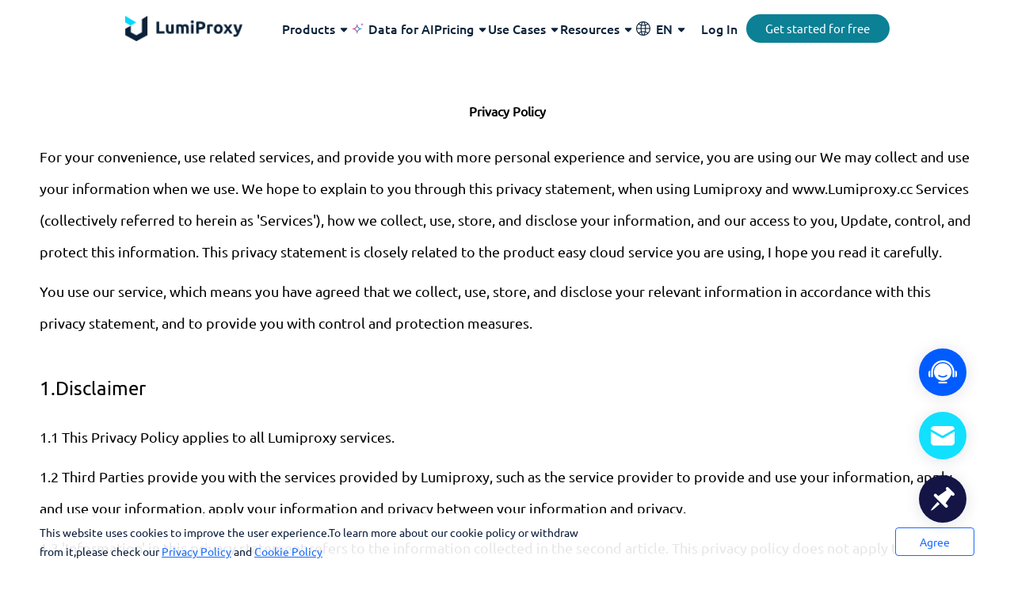

--- FILE ---
content_type: text/html; charset=utf-8
request_url: https://www.lumiproxy.com/privacy/
body_size: 15411
content:
<!DOCTYPE html><html lang="en"><head>
    <title>Privacy Policy - Quality Residential Ip Proxy - Lumiproxy</title><meta charset="utf-8"><meta name="viewport" content="width=device-width, initial-scale=1"><meta name="robots" content="index, follow"><meta name="googlebot" content="index, follow"><meta name="format-detection" content="telephone=no"><meta name="validation-proxy" content="rating-663d86f910f156411c462760"><meta data-hid="charset" charset="utf-8"><meta data-hid="mobile-web-app-capable" name="mobile-web-app-capable" content="yes"><meta data-hid="apple-mobile-web-app-title" name="apple-mobile-web-app-title" content="Lumiproxy"><meta data-hid="og:title" name="og:title" property="og:title" content="Lumiproxy"><meta data-hid="og:site_name" name="og:site_name" property="og:site_name" content="Lumiproxy"><meta itemprop="name" content="Worldwide Rotating Residential Proxies-Global Residential Ip Resource Service Provider - Lumiproxy"><meta name="twitter:title" content="Worldwide Rotating Residential Proxies-Global Residential Ip Resource Service Provider - Lumiproxy"><meta name="og:title" content="Worldwide Rotating Residential Proxies-Global Residential Ip Resource Service Provider - Lumiproxy"><meta name="twitter:description" content="With a large number of rotating residential proxies worldwide, Lumiproxy is one of the best proxies."><meta name="og:description" content="With a large number of rotating residential proxies worldwide, Lumiproxy is one of the best proxies."><meta itemprop="image" content="https://www.lumiproxy.com/images/logo.png"><meta name="author" content="Lumiproxy"><meta name="twitter:card" content="summary"><meta name="twitter:image:src" content="https://www.lumiproxy.com/images/logo.png"><meta name="twitter:site" content="Lumiproxy"><meta property="og:locale" content="en-us"><meta data-hid="og:type" name="og:type" content="website"><meta name="og:image" content="https://www.lumiproxy.com/images/logo.png"><meta name="og:site_name" content="Lumiproxy"><meta data-hid="keywords" name="keywords" content="residential ip,pure ip,http proxy,rotating residential ip,ip proxy"><meta data-hid="description" name="description" content="Lumiproxy provides users with affordable, high-quality global HTTP proxy, including HTTP proxy, socks5 proxy and other IP services for large-scale data acquisition and network capture."><meta itemprop="name" content="Privacy Policy - Quality Residential Ip Proxy - Lumiproxy"><meta name="twitter:title" content="Privacy Policy - Quality Residential Ip Proxy - Lumiproxy"><meta name="og:title" content="Privacy Policy - Quality Residential Ip Proxy - Lumiproxy"><meta name="twitter:description" content="Lumiproxy provides users with affordable, high-quality global HTTP proxy, including HTTP proxy, socks5 proxy and other IP services for large-scale data acquisition and network capture."><meta name="og:description" content="Lumiproxy provides users with affordable, high-quality global HTTP proxy, including HTTP proxy, socks5 proxy and other IP services for large-scale data acquisition and network capture."><link data-n-head="ssr" rel="icon" type="image/x-icon" href="/favicon.ico"><link data-n-head="ssr" data-hid="shortcut-icon" rel="shortcut icon" href="/_nuxt/icons/icon_64x64.2fc22f.png"><link data-n-head="ssr" data-hid="apple-touch-icon" rel="apple-touch-icon" href="/_nuxt/icons/icon_512x512.2fc22f.png" sizes="512x512"><link data-n-head="ssr" rel="manifest" href="/_nuxt/manifest.aca85d34.json" data-hid="manifest"><link data-n-head="ssr" rel="alternate" hreflang="x-default" href="https://www.lumiproxy.com/privacy/"><link data-n-head="ssr" rel="alternate" hreflang="en" href="https://www.lumiproxy.com/privacy/"><link data-n-head="ssr" rel="alternate" hreflang="zh-Hans" href="https://www.lumiproxy.com/zh-hans/privacy/"><link data-n-head="ssr" rel="alternate" hreflang="zh-Hant" href="https://www.lumiproxy.com/zh-hant/privacy/"><link data-n-head="ssr" rel="alternate" hreflang="vi" href="https://www.lumiproxy.com/vi/privacy/"><link data-n-head="ssr" rel="alternate" hreflang="de" href="https://www.lumiproxy.com/privacy/"><link data-n-head="ssr" rel="alternate" hreflang="id" href="https://www.lumiproxy.com/id/privacy/"><link data-n-head="ssr" rel="alternate" hreflang="ru" href="https://www.lumiproxy.com/ru/privacy/"><link data-n-head="ssr" rel="alternate" hreflang="hi" href="https://www.lumiproxy.com/hi/privacy/"><link data-n-head="ssr" rel="alternate" hreflang="pt" href="https://www.lumiproxy.com/pt/privacy/"><link data-n-head="ssr" rel="canonical" href="https://www.lumiproxy.com/privacy/"><script data-n-head="ssr" src="/js/md5.min.js" type="text/javascript" async=""></script><script data-n-head="ssr" src="https://lib.baomitu.com/echarts/5.0.2/echarts.common.js" async="" defer=""></script><script data-n-head="ssr" data-hid="bing-uet" type="text/javascript" charset="utf-8">(function(w,d,t,r,u){
          var f,n,i;
          w[u]=w[u]||[];
          f=function(){
            var o={ti:"97187653", enableAutoSpaTracking: true};
            o.q=w[u];
            w[u]=new UET(o);
            w[u].push("pageLoad");
          };
          n=d.createElement(t);
          n.src=r;
          n.async=1;
          n.onload=n.onreadystatechange=function(){
            var s=this.readyState;
            if (!s || s === "loaded" || s === "complete") {
              f();
              n.onload = n.onreadystatechange = null;
            }
          };
          i=d.getElementsByTagName(t)[0];
          i.parentNode.insertBefore(n,i);
        })(window,document,"script","//bat.bing.com/bat.js","uetq");</script><script data-n-head="ssr" src="https://www.googletagmanager.com/gtag/js?id=AW-11292840304" async=""></script><link rel="preload" href="/_nuxt/4066f5a.js" as="script"><link rel="preload" href="/_nuxt/9268b10.js" as="script"><link rel="preload" href="/_nuxt/css/3193b92.css" as="style"><link rel="preload" href="/_nuxt/96a7eba.js" as="script"><link rel="preload" href="/_nuxt/css/1d551d4.css" as="style"><link rel="preload" href="/_nuxt/7c4529e.js" as="script"><link rel="stylesheet" href="/_nuxt/css/3193b92.css"><link rel="stylesheet" href="/_nuxt/css/1d551d4.css">
  </head>
  <body>
    <div data-server-rendered="true" id="__nuxt"><!----><div id="__layout"><div class="default" data-v-2b5f1586=""><div class="page nuxt" data-v-0b316b57="" data-v-2b5f1586=""><div class="nav_wrapper" data-v-047669f2="" data-v-0b316b57=""><div class="web_nav" data-v-047669f2=""><div class="web navigation light" data-v-a155e138="" data-v-047669f2=""><div class="nav" style="background:;" data-v-a155e138=""><div class="inner" data-v-a155e138=""><div class="nav_left" style="display:;" data-v-a155e138=""><div class="logo_wrapper" data-v-a155e138=""><a href="/" class="logo nuxt-link-active" data-v-a155e138=""></a></div> <div class="navlist" data-v-a155e138=""><div class="nav_one" data-v-a155e138=""><div class="nav_name" data-v-a155e138=""><span data-v-a155e138="">Products</span> <svg width="14" height="14" viewBox="0 0 14 14" xmlns="http://www.w3.org/2000/svg" class="arrow" data-v-a155e138=""><path d="M3.029 4.42c.143-.151.333-.202.524-.202h7.147c.19 0 .381.051.524.204.286.303.286.757 0 1.06L7.65 9.317a.656.656 0 01-.19.151l-.048.051a.518.518 0 01-.762-.155L3.077 5.53a.754.754 0 01-.048-1.11z" fill="currentColor" data-v-a155e138=""></path></svg></div> <div class="nav_sub_wrapper" data-v-a155e138=""><div class="nav_sub" data-v-a155e138=""><div class="nav_inner" data-v-a155e138=""><div class="socks_proxy" data-v-a155e138=""><div class="name" data-v-a155e138=""><span data-v-a155e138="">SOCKS PROXY</span> <div class="arrow1" data-v-a155e138=""></div></div> <div class="list" data-v-a155e138=""><a href="/proxies/residential/" class="item" data-v-a155e138=""><img src="/_nuxt/img/icon1.8c5eda1.svg" width="20px" height="20px" data-v-a155e138=""> <div class="item_content" data-v-a155e138=""><div class="tit" data-v-a155e138=""><span data-v-a155e138="">Residential Proxies</span> <div class="sub" data-v-a155e138="">Added 5,000,000+ US IPS</div></div> <div class="det" data-v-a155e138="">Enjoy 90M+ real IPs in 195+ locations, any city worldwide, and 50 US states.</div></div></a> <a href="/proxies/unlimited/" class="item" data-v-a155e138=""><img src="/_nuxt/img/icon2.50bcf2c.svg" width="20px" height="20px" data-v-a155e138=""> <div class="item_content" data-v-a155e138=""><div class="tit" data-v-a155e138=""><span data-v-a155e138="">Unlimited Residential Proxies</span> <div class="sub sub2" data-v-a155e138=""><div data-v-a155e138="">Data for AI</div></div></div> <div class="det" data-v-a155e138="">Unlimited bandwidth and concurrency, unlimited traffic usage, no additional charges</div></div></a> <a href="/proxies/isp/" class="item" data-v-a155e138=""><img src="/_nuxt/img/icon3.f21081c.svg" width="20px" height="20px" data-v-a155e138=""> <div class="item_content" data-v-a155e138=""><div class="tit" data-v-a155e138=""><span data-v-a155e138="">Long Acting ISP Proxies</span></div> <div class="det" data-v-a155e138="">Lumi’s Long Acting ISP plan supports up to 12 hours of stable time, and stable business growth is super fast</div></div></a></div></div> <div class="socks_proxy" data-v-a155e138=""><div class="name" data-v-a155e138=""><span data-v-a155e138="">STATIC PROXY</span> <div class="arrow1" data-v-a155e138=""></div></div> <div class="list" data-v-a155e138=""><a href="/proxies/static/" class="item" data-v-a155e138=""><img src="/_nuxt/img/icon4.18b1735.svg" width="20px" height="20px" data-v-a155e138=""> <div class="item_content" data-v-a155e138=""><div class="tit" data-v-a155e138=""><span data-v-a155e138="">Static Residential Proxies</span></div> <div class="det" data-v-a155e138="">Exclusive Static (ISP) Residential proxies offer unmatched speed and reliability.</div></div></a> <a href="/proxies/datacenter/" class="item" data-v-a155e138=""><img src="/_nuxt/img/icon5.3ddb61e.svg" width="20px" height="20px" data-v-a155e138=""> <div class="item_content" data-v-a155e138=""><div class="tit" data-v-a155e138=""><span data-v-a155e138="">Static Data Center Proxies</span></div> <div class="det" data-v-a155e138="">We only provide and test the world's fastest data center proxy 100% anonymity and 100% IP availability.</div></div></a></div></div> <div class="socks_proxy" data-v-a155e138=""><div class="name" data-v-a155e138=""><span data-v-a155e138="">SCRAPING PRODUCTS</span> <div class="arrow1" data-v-a155e138=""></div></div> <div class="list" data-v-a155e138=""><a href="/proxies/web-scraper-api/" class="item" data-v-a155e138=""><img src="/_nuxt/img/icon6.4f012f5.svg" width="20px" height="20px" data-v-a155e138=""> <div class="item_content" data-v-a155e138=""><div class="tit" data-v-a155e138=""><span data-v-a155e138="">WEB Scraper API</span> <div class="sub sub1" data-v-a155e138="">Free trial</div></div> <div class="det" data-v-a155e138="">All-in-one web data collection platform covering every stage of web scraping.</div></div></a></div></div></div></div></div></div> <div class="nav_one" data-v-a155e138=""><a href="/proxies/unlimited/" class="nav_name ai_nav_name" data-v-a155e138=""><i class="ai_star" data-v-a155e138=""></i> <span data-v-a155e138="">Data for AI</span></a></div> <div class="nav_one" data-v-a155e138=""><div class="nav_name " data-v-a155e138=""><span data-v-a155e138="">Pricing</span> <svg width="14" height="14" viewBox="0 0 14 14" xmlns="http://www.w3.org/2000/svg" class="arrow" data-v-a155e138=""><path d="M3.029 4.42c.143-.151.333-.202.524-.202h7.147c.19 0 .381.051.524.204.286.303.286.757 0 1.06L7.65 9.317a.656.656 0 01-.19.151l-.048.051a.518.518 0 01-.762-.155L3.077 5.53a.754.754 0 01-.048-1.11z" fill="currentColor" data-v-a155e138=""></path></svg> <!----></div> <div class="nav_sub_wrapper" data-v-a155e138=""><div class="nav_sub" data-v-a155e138=""><div class="nav_inner nav_price" data-v-a155e138=""><div class="socks_proxy pricing" data-v-a155e138=""><div class="name" data-v-a155e138=""><span data-v-a155e138="">SOCKS PROXY</span> <div class="arrow1" data-v-a155e138=""></div></div> <div class="list" data-v-a155e138=""><a href="/pricing/residential/" class="item" data-v-a155e138=""><img src="/_nuxt/img/icon1.8c5eda1.svg" width="20px" height="20px" data-v-a155e138=""> <div class="item_content" data-v-a155e138=""><div class="tit" data-v-a155e138=""><span data-v-a155e138="">Residential Proxies</span> <div class="sub" data-v-a155e138="">80%OFF</div></div> <div class="det" data-v-a155e138="">Traffic billing, support HTTP/Socks5 protocol.Traffic billing, </div></div> <div class="start_from" data-v-a155e138=""><div class="sf_txt" data-v-a155e138="">Starting from</div> <div class="sf_price" data-v-a155e138=""><div class="unit" data-v-a155e138="">$</div> <div class="num" data-v-a155e138="">0</div> <div class="unit" data-v-a155e138="">/GB</div></div></div></a> <a href="/pricing/unlimited/" class="item" data-v-a155e138=""><img src="/_nuxt/img/icon2.50bcf2c.svg" width="20px" height="20px" data-v-a155e138=""> <div class="item_content" data-v-a155e138=""><div class="tit" data-v-a155e138=""><span data-v-a155e138="">Unlimited Residential Proxies</span></div> <div class="det" data-v-a155e138="">High-speed and stable  unlimited proxy ,Support multi-concurrency</div></div> <div class="start_from" data-v-a155e138=""><div class="sf_txt" data-v-a155e138="">Starting from</div> <div class="sf_price" data-v-a155e138=""><div class="unit" data-v-a155e138="">$</div> <div class="num" data-v-a155e138="">0</div> <div class="unit" data-v-a155e138="">/Day</div></div></div></a> <a href="/pricing/isp/" class="item" data-v-a155e138=""><img src="/_nuxt/img/icon3.f21081c.svg" width="20px" height="20px" data-v-a155e138=""> <div class="item_content" data-v-a155e138=""><div class="tit" data-v-a155e138=""><span data-v-a155e138="">Long Acting ISP Proxies</span> <div class="sub" data-v-a155e138="">Hot</div></div> <div class="det" data-v-a155e138="">The combined power of the data center and the residential IP</div></div> <div class="start_from" data-v-a155e138=""><div class="sf_txt" data-v-a155e138="">Starting from</div> <div class="sf_price" data-v-a155e138=""><div class="unit" data-v-a155e138="">$</div> <div class="num" data-v-a155e138="">0</div> <div class="unit" data-v-a155e138="">/GB</div></div></div></a></div></div> <div class="socks_proxy pricing" data-v-a155e138=""><div class="name" data-v-a155e138=""><span data-v-a155e138="">STATIC PROXY</span> <div class="arrow1" data-v-a155e138=""></div></div> <div class="list" data-v-a155e138=""><a href="/pricing/static/" class="item" data-v-a155e138=""><img src="/_nuxt/img/icon4.18b1735.svg" width="20px" height="20px" data-v-a155e138=""> <div class="item_content" data-v-a155e138=""><div class="tit" data-v-a155e138=""><span data-v-a155e138="">Static Residential Proxies</span></div> <div class="det" data-v-a155e138="">Long-lasting proxy, non-rotating residential proxy</div></div> <div class="start_from" data-v-a155e138=""><div class="sf_txt" data-v-a155e138="">Starting from</div> <div class="sf_price" data-v-a155e138=""><div class="unit" data-v-a155e138="">$</div> <div class="num" data-v-a155e138="">0</div> <div class="unit" data-v-a155e138="">/IP</div></div></div></a> <a href="/pricing/datacenter/" class="item" data-v-a155e138=""><img src="/_nuxt/img/icon5.3ddb61e.svg" width="20px" height="20px" data-v-a155e138=""> <div class="item_content" data-v-a155e138=""><div class="tit" data-v-a155e138=""><span data-v-a155e138="">Static Data Center Proxies</span> <div class="sub sub1" data-v-a155e138="">New</div></div> <div class="det" data-v-a155e138="">Use stable, fast and powerful data center IP around the world</div></div> <div class="start_from" data-v-a155e138=""><div class="sf_txt" data-v-a155e138="">Starting from</div> <div class="sf_price" data-v-a155e138=""><div class="unit" data-v-a155e138="">$</div> <div class="num" data-v-a155e138="">0</div> <div class="unit" data-v-a155e138="">/IP</div></div></div></a></div></div> <div class="socks_proxy pricing" data-v-a155e138=""><div class="name" data-v-a155e138=""><span data-v-a155e138="">SCRAPING</span> <div class="arrow1" data-v-a155e138=""></div></div> <div class="list" data-v-a155e138=""><a href="/pricing/web-scraper-api/" class="item" data-v-a155e138=""><img src="/_nuxt/img/icon6.4f012f5.svg" width="20px" height="20px" data-v-a155e138=""> <div class="item_content" data-v-a155e138=""><div class="tit" data-v-a155e138=""><span data-v-a155e138="">WEB Scraper API</span> <div class="sub sub1" data-v-a155e138="">Free trial</div></div> <div class="det" data-v-a155e138="">All-in-one platform for web data collection.</div></div> <div class="start_from" data-v-a155e138=""><div class="sf_txt" data-v-a155e138="">Starting from</div> <div class="sf_price" data-v-a155e138=""><div class="unit" data-v-a155e138="">$</div> <div class="num" data-v-a155e138="">0</div> <div class="unit" data-v-a155e138="">/1K results</div></div></div></a></div> <div class="pay_info" data-v-a155e138=""><div class="txt" data-v-a155e138="">We accept Visa, Master Card, American Express, Union Pay, Crypto...</div> <div class="ways_icon" data-v-a155e138=""></div></div></div></div></div></div></div> <div class="nav_one" data-v-a155e138=""><div class="nav_name" data-v-a155e138=""><span data-v-a155e138="">Use Cases</span> <svg width="14" height="14" viewBox="0 0 14 14" xmlns="http://www.w3.org/2000/svg" class="arrow" data-v-a155e138=""><path d="M3.029 4.42c.143-.151.333-.202.524-.202h7.147c.19 0 .381.051.524.204.286.303.286.757 0 1.06L7.65 9.317a.656.656 0 01-.19.151l-.048.051a.518.518 0 01-.762-.155L3.077 5.53a.754.754 0 01-.048-1.11z" fill="currentColor" data-v-a155e138=""></path></svg></div> <div class="nav_sub_wrapper nav_sub_wrapper2" data-v-a155e138=""><div class="nav_sub nav_case" data-v-a155e138=""><div class="nav_inner" data-v-a155e138=""><div class="socks_proxy use_case" data-v-a155e138=""><div class="name" data-v-a155e138=""><span data-v-a155e138="">USE CASES</span> <div class="arrow1" data-v-a155e138=""></div></div> <div class="cases" data-v-a155e138=""><a href="/application/ad/" class="item" data-v-a155e138=""><img src="/_nuxt/img/uc1.f7ad4f2.png" width="20px" height="20px" data-v-a155e138=""> <div class="uc_info" data-v-a155e138=""><div class="uc_name" data-v-a155e138="">Ad Verification</div> <div class="uc_det" data-v-a155e138="">Campaign success through advanced ad tech</div></div></a> <a href="/application/website/" class="item" data-v-a155e138=""><img src="/_nuxt/img/uc2.1ca17d4.png" width="20px" height="20px" data-v-a155e138=""> <div class="uc_info" data-v-a155e138=""><div class="uc_name" data-v-a155e138="">Web Testing</div> <div class="uc_det" data-v-a155e138="">Test the functional integrity and safety of your website.</div></div></a> <a href="/application/brand/" class="item" data-v-a155e138=""><img src="/_nuxt/img/uc3.d99470a.png" width="20px" height="20px" data-v-a155e138=""> <div class="uc_info" data-v-a155e138=""><div class="uc_name" data-v-a155e138="">Brand Protection</div> <div class="uc_det" data-v-a155e138="">Uplift your brand protection operations</div></div></a> <a href="/application/social/" class="item" data-v-a155e138=""><img src="/_nuxt/img/uc4.f7bedc9.png" width="20px" height="20px" data-v-a155e138=""> <div class="uc_info" data-v-a155e138=""><div class="uc_name" data-v-a155e138="">Social Media</div> <div class="uc_det" data-v-a155e138="">Manage multiple accounts and maintain anonymity.</div></div></a> <a href="/application/market/" class="item" data-v-a155e138=""><img src="/_nuxt/img/uc5.f4a7f05.png" width="20px" height="20px" data-v-a155e138=""> <div class="uc_info" data-v-a155e138=""><div class="uc_name" data-v-a155e138="">Market Research</div> <div class="uc_det" data-v-a155e138="">In-depth insights for informed business decisions</div></div></a> <a href="/application/commerce/" class="item" data-v-a155e138=""><img src="/_nuxt/img/uc6.6b36fcd.png" width="20px" height="20px" data-v-a155e138=""> <div class="uc_info" data-v-a155e138=""><div class="uc_name" data-v-a155e138="">E-commerce</div> <div class="uc_det" data-v-a155e138="">Access valuable e-commerce data using proxies.</div></div></a> <a href="/application/seo/" class="item" data-v-a155e138=""><img src="/_nuxt/img/uc7.efdcf7c.png" width="20px" height="20px" data-v-a155e138=""> <div class="uc_info" data-v-a155e138=""><div class="uc_name" data-v-a155e138="">SEO Monitoring</div> <div class="uc_det" data-v-a155e138="">Optimize for success in search engine rankings</div></div></a> <a href="/application/stock/" class="item" data-v-a155e138=""><img src="[data-uri]" width="20px" height="20px" data-v-a155e138=""> <div class="uc_info" data-v-a155e138=""><div class="uc_name" data-v-a155e138="">Stock Market</div> <div class="uc_det" data-v-a155e138="">Get the latest stock market information on a large scale.</div></div></a></div></div> <div class="socks_proxy socila_net" data-v-a155e138=""><div class="name" data-v-a155e138=""><span data-v-a155e138="">SOCIAL NETWORKING</span> <div class="arrow1" data-v-a155e138=""></div></div> <div class="socials" data-v-a155e138=""><a href="/application/craigslist/" class="item" data-v-a155e138=""><img src="/_nuxt/img/social1.7c96b33.png" width="20px" height="20px" data-v-a155e138=""> <span data-v-a155e138="">Craigslist</span></a> <a href="/application/twitter/" class="item" data-v-a155e138=""><img src="/_nuxt/img/social2.01b0e80.png" width="22px" height="22px" data-v-a155e138=""> <span data-v-a155e138="">Twitter</span></a> <a href="/application/youtube/" class="item" data-v-a155e138=""><img src="/_nuxt/img/social3.2c97194.png" width="22px" height="22px" data-v-a155e138=""> <span data-v-a155e138="">Youtube</span></a> <a href="/application/telegram/" class="item" data-v-a155e138=""><img src="/_nuxt/img/social4.e5bd603.png" width="22px" height="22px" data-v-a155e138=""> <span data-v-a155e138="">Telegram</span></a> <a href="/application/tinder/" class="item" data-v-a155e138=""><img src="/_nuxt/img/social5.b4a648a.png" width="22px" height="22px" data-v-a155e138=""> <span data-v-a155e138="">Tinder</span></a> <a href="/application/pinterest/" class="item" data-v-a155e138=""><img src="/_nuxt/img/social6.e6ddd00.png" width="22px" height="22px" data-v-a155e138=""> <span data-v-a155e138="">Pinterest</span></a> <a href="/application/instagram/" class="item" data-v-a155e138=""><img src="/_nuxt/img/social7.1a9bbec.png" width="22px" height="22px" data-v-a155e138=""> <span data-v-a155e138="">Instagram</span></a> <a href="/application/spotify/" class="item" data-v-a155e138=""><img src="/_nuxt/img/social8.7e13d76.png" width="22px" height="22px" data-v-a155e138=""> <span data-v-a155e138="">Spotify</span></a> <a href="/application/tiktok/" class="item" data-v-a155e138=""><img src="/_nuxt/img/social9.551774e.png" width="22px" height="22px" data-v-a155e138=""> <span data-v-a155e138="">TikTok</span></a> <a href="/applicationlist/" class="item" data-v-a155e138=""><span data-v-a155e138="">See All &gt;</span></a></div></div></div></div></div></div> <div class="nav_one" data-v-a155e138=""><div class="nav_name" data-v-a155e138=""><span data-v-a155e138="">Resources</span> <svg width="14" height="14" viewBox="0 0 14 14" xmlns="http://www.w3.org/2000/svg" class="arrow" data-v-a155e138=""><path d="M3.029 4.42c.143-.151.333-.202.524-.202h7.147c.19 0 .381.051.524.204.286.303.286.757 0 1.06L7.65 9.317a.656.656 0 01-.19.151l-.048.051a.518.518 0 01-.762-.155L3.077 5.53a.754.754 0 01-.048-1.11z" fill="currentColor" data-v-a155e138=""></path></svg></div> <div class="nav_sub_wrapper nav_sub_wrapper3" data-v-a155e138=""><div class="nav_sub nav_case" data-v-a155e138=""><div class="nav_inner" data-v-a155e138=""><div class="socks_proxy docs" data-v-a155e138=""><div class="name" data-v-a155e138=""><span data-v-a155e138="">Documentation &amp; API reference</span> <div class="arrow1" data-v-a155e138=""></div></div> <div class="doc_list" data-v-a155e138=""><a href="/user-guide/residential-api-model/" class="one" data-v-a155e138=""><span data-v-a155e138="">Residential Proxies</span></a> <a href="/user-guide/how-to-use-static-proxy/" class="one" data-v-a155e138=""><span data-v-a155e138="">Static Residential Proxies</span></a> <a href="/user-guide/unlimited-api-mode/" class="one" data-v-a155e138=""><span data-v-a155e138="">Unlimited Residential Proxies</span></a> <a href="/user-guide/residential-api-model/" class="one" data-v-a155e138=""><span data-v-a155e138="">API</span></a> <a href="/user-guide/residential-user-pass-mode/" class="one" data-v-a155e138=""><span data-v-a155e138="">Documentation &amp; API reference</span></a></div></div> <div class="socks_proxy hc" data-v-a155e138=""><div class="name" data-v-a155e138=""><span data-v-a155e138="">HELP CENTER</span> <div class="arrow1" data-v-a155e138=""></div></div> <div class="list" data-v-a155e138=""><a href="/user-guide/" class="item" data-v-a155e138=""><div class="tit" data-v-a155e138=""><span data-v-a155e138="">User Guide</span> <div class="sub" data-v-a155e138="">New</div></div> <div class="det" data-v-a155e138="">Follow our step-by-step guides to configure and integrate your proxy</div></a> <a href="/faq/" class="item" data-v-a155e138=""><div class="tit" data-v-a155e138=""><span data-v-a155e138="">FAQ</span></div> <div class="det" data-v-a155e138="">Do you have questions? Browse the FAQ list and get answers instantly!</div></a> <div class="item" data-v-a155e138=""><div class="tit" data-v-a155e138=""><span data-v-a155e138="">Contact us</span></div> <div class="det" data-v-a155e138="">Looking for premium solutions tailored especially to your needs?</div></div></div></div> <div class="socks_proxy res" data-v-a155e138=""><div class="name" data-v-a155e138=""><span data-v-a155e138="">RESOURCES</span> <div class="arrow1" data-v-a155e138=""></div></div> <div class="list" data-v-a155e138=""><a href="/promote/" class="item" data-v-a155e138=""><div class="tit" data-v-a155e138=""><span data-v-a155e138="">Affiliate Program</span> <div class="sub" data-v-a155e138="">10% commission</div></div> <div class="det" data-v-a155e138="">Affiliate Program Join the LumiProxy alliance program and earn up to 10% commission.</div></a> <a href="/blog" class="item" data-v-a155e138=""><div class="tit" data-v-a155e138=""><span data-v-a155e138="">Blog</span></div> <div class="det" data-v-a155e138="">Read the latest articles about the world of web scraping, proxies, and more.</div></a></div></div> <div class="socks_proxy docs" data-v-a155e138=""><div class="name" data-v-a155e138=""><span data-v-a155e138="">LOCATIONS</span> <div class="arrow1" data-v-a155e138=""></div></div> <div class="doc_list loc_list" data-v-a155e138=""><a href="/de/" class="one" data-v-a155e138=""><img src="[data-uri]" data-v-a155e138=""> <span data-v-a155e138="">Germany</span></a> <a href="/us/" class="one" data-v-a155e138=""><img src="/_nuxt/img/us.85db332.png" data-v-a155e138=""> <span data-v-a155e138="">United States</span></a> <a href="/in/" class="one" data-v-a155e138=""><img src="/_nuxt/img/in.c5423e0.png" data-v-a155e138=""> <span data-v-a155e138="">India</span></a> <a href="/ca/" class="one" data-v-a155e138=""><img src="/_nuxt/img/ca.f4e23df.png" data-v-a155e138=""> <span data-v-a155e138="">Canada</span></a> <a href="/fr/" class="one" data-v-a155e138=""><img src="[data-uri]" data-v-a155e138=""> <span data-v-a155e138="">France</span></a> <a href="/locations/" class="one" data-v-a155e138=""><span data-v-a155e138="">See All Locations &gt;</span></a></div></div></div></div></div></div></div></div> <a href="/" class="nav_left nuxt-link-active" style="display:none;" data-v-a155e138=""><img src="/_nuxt/img/back.79a6d7c.png" width="22px" height="22px" alt="lumiproxy" data-v-a155e138=""> <div class="back_tit" data-v-a155e138="">Back to Website</div></a> <div class="operate" data-v-a155e138=""><!----> <div class="languages" data-v-a155e138=""><div class="language_pop" data-v-a155e138=""><div class="global" data-v-a155e138=""></div> <div class="current_lan" data-v-a155e138="">EN</div> <svg width="14" height="14" viewBox="0 0 14 14" xmlns="http://www.w3.org/2000/svg" class="arrow" data-v-a155e138=""><path d="M3.029 4.42c.143-.151.333-.202.524-.202h7.147c.19 0 .381.051.524.204.286.303.286.757 0 1.06L7.65 9.317a.656.656 0 01-.19.151l-.048.051a.518.518 0 01-.762-.155L3.077 5.53a.754.754 0 01-.048-1.11z" fill="currentColor" data-v-a155e138=""></path></svg></div> <div class="lang_list_wrapper" data-v-a155e138=""><div class="lang_list" data-v-a155e138=""><a href="/privacy/" aria-current="page" data-report="change-language-en-us" class="lang nuxt-link-exact-active nuxt-link-active" data-v-a155e138="">English</a><a href="/zh-hans/privacy/" data-report="change-language-zh-hans" class="lang" data-v-a155e138="">简体中文</a><a href="/zh-hant/privacy/" data-report="change-language-zh-hant" class="lang" data-v-a155e138="">繁體中文</a><a href="/vi/privacy/" data-report="change-language-vi" class="lang" data-v-a155e138="">Việt Nam</a><a href="/deu/privacy/" data-report="change-language-deu" class="lang" data-v-a155e138="">Deutsch</a><a href="/id/privacy/" data-report="change-language-id" class="lang" data-v-a155e138="">Indonesia</a><a href="/ru/privacy/" data-report="change-language-ru" class="lang" data-v-a155e138="">Русский</a><a href="/hi/privacy/" data-report="change-language-hi" class="lang" data-v-a155e138="">हिंदी</a><a href="/pt/privacy/" data-report="change-language-pt" class="lang" data-v-a155e138="">Português</a></div></div></div> <div class="login_reg" data-v-a155e138=""><a href="/login/" class="login" data-v-a155e138="">Log In</a> <a href="/signup/" class="reg" data-v-a155e138=""><span data-v-a155e138="">Get started for free</span></a></div> <!----></div></div></div></div></div> <div class="mobile_nav" data-v-047669f2=""><div mode="light" class="header" data-v-842ff39a="" data-v-047669f2=""><div class="mobile" data-v-842ff39a=""><div class="headerNav" data-v-842ff39a=""><div class="menu" data-v-842ff39a=""><a href="/" class="logo nuxt-link-active" data-v-842ff39a=""></a> <div class="right_area" data-v-842ff39a=""><div class="el-badge message_badge" style="display:none;" data-v-842ff39a=""><a href="/user/message/" class="message" data-v-842ff39a=""><svg width="1em" height="1em" viewBox="0 0 24 24" version="1.1" xmlns="http://www.w3.org/2000/svg" xmlns:xlink="http://www.w3.org/1999/xlink" class="message_icon" data-v-842ff39a=""><g stroke="none" stroke-width="1" fill="none" fill-rule="evenodd" data-v-842ff39a=""><g transform="translate(-1528.000000, -72.000000)" data-v-842ff39a=""><g transform="translate(1528.000000, 72.000000)" data-v-842ff39a=""><rect x="0" y="0" width="24" height="24" data-v-842ff39a=""></rect> <g transform="translate(2.000000, 0.000000)" fill="#0A2239" fill-rule="nonzero" data-v-842ff39a=""><path d="M18.8412632,16.6812632 C18.5962105,16.2732632 18.384,14.7865263 18.3827368,13.4172631 L18.3827368,10.6105263 C18.3919413,8.76254048 17.8172387,6.95885855 16.7406316,5.4568421 C15.8235569,4.17698909 14.5632892,3.1825249 13.1052631,2.58821053 C13.0016842,1.14315788 11.7612631,0 10.2454737,0 C8.7296842,0 7.48294736,1.14821053 7.38568421,2.59705264 C4.2505263,3.90063159 2.10821051,7.1128421 2.10821051,10.6105263 L2.10821051,13.3894737 C2.10821051,14.7726316 1.89726315,16.2669474 1.65473683,16.6825263 C0.726121298,16.7423428 0.00272817284,17.5115692 0,18.4421052 C0.013173636,19.4300734 0.823368541,20.2210587 1.81136842,20.2105263 L6.32968419,20.2105263 C6.32968419,22.2997895 8.09810523,24 10.2454737,24 C12.3928421,24 14.1612632,22.2997895 14.1612632,20.2105263 L18.6745263,20.2105263 C19.619012,20.2095364 20.3960171,19.4665337 20.439241,18.5230371 C20.4824649,17.5795404 19.7766495,16.7686061 18.8362105,16.6812632 L18.8412632,16.6812632 Z M10.2454737,22.4842105 C8.92294735,22.4842105 7.84547366,21.4648421 7.84547366,20.2105263 L12.6454737,20.2105263 C12.6454737,21.4648421 11.568,22.4842105 10.2454737,22.4842105 Z M18.6795789,18.6947368 L1.81136842,18.6947368 C1.66029416,18.7056487 1.52853694,18.5930357 1.51578947,18.4421052 C1.51578947,18.2981052 1.65473683,18.1894737 1.83915787,18.1894737 L1.86442105,18.1894737 C3.1503158,18.1452632 3.39663159,16.2189474 3.48884209,15.4938947 C3.57294633,14.7954759 3.6180689,14.0929132 3.62399998,13.3894737 L3.62399998,10.6105263 C3.62399998,7.61052632 5.63494734,4.76084211 8.40631577,3.83494737 C8.76132741,3.71569699 8.97601278,3.35502558 8.91157893,2.98610526 C8.89937264,2.91901325 8.89345226,2.85092876 8.89389473,2.78273685 C8.89389473,2.08673686 9.49894735,1.51957895 10.2442105,1.51957895 C10.9894737,1.51957895 11.5945263,2.08673683 11.5945263,2.78273685 C11.5947105,2.8504458 11.5892176,2.918051 11.5781052,2.98484209 C11.5143674,3.35775281 11.7353906,3.72055433 12.096,3.83494737 C14.904,4.7191579 16.8656842,7.50947367 16.8656842,10.6092631 L16.8656842,13.4197895 C16.8716967,14.1237637 16.9180887,14.8268134 17.0046316,15.5254737 C17.1006316,16.2555789 17.3545263,18.192 18.6783158,18.192 C18.8178404,18.192 18.9309474,18.305107 18.9309474,18.4446316 C18.9309474,18.5841561 18.8178404,18.6972632 18.6783158,18.6972632 L18.6795789,18.6947368 Z" data-v-842ff39a=""></path></g></g></g></g></svg></a><sup class="el-badge__content is-fixed" style="display:none;"></sup></div> <div class="menu-btn" data-v-842ff39a=""></div></div></div> <div class="menu-list" data-v-842ff39a=""><ul data-v-842ff39a=""><li data-v-842ff39a=""><div class="item" data-v-842ff39a="">Proxies<i class="lit" data-v-842ff39a=""></i></div> <div class="sub-list" data-v-842ff39a=""><a href="/proxies/residential/" class="sub-item" data-v-842ff39a="">Residential Proxies</a> <a href="/proxies/unlimited/" class="sub-item" data-v-842ff39a="">Unlimited Residential Proxies</a> <a href="/proxies/static/" class="sub-item" data-v-842ff39a="">Static Residential Proxies</a> <a href="/proxies/datacenter/" class="sub-item" data-v-842ff39a="">Static Data Center Proxies</a> <a href="/proxies/isp/" class="sub-item" data-v-842ff39a="">Long Acting ISP Proxies</a> <a href="/proxies/web-scraper-api/" class="sub-item" data-v-842ff39a="">WEB Scraper API</a></div></li> <li data-v-842ff39a=""><div class="item" data-v-842ff39a="">Pricing<i class="lit" data-v-842ff39a=""></i></div> <div class="sub-list" data-v-842ff39a=""><a href="/pricing/residential/" class="sub-item" data-v-842ff39a="">Residential Proxies</a> <a href="/pricing/unlimited/" class="sub-item" data-v-842ff39a="">Unlimited Residential Proxies</a> <a href="/pricing/static/" class="sub-item" data-v-842ff39a="">Static Residential Proxies</a> <a href="/pricing/datacenter/" class="sub-item" data-v-842ff39a="">Static Data Center Proxies</a> <a href="/pricing/isp/" class="sub-item" data-v-842ff39a="">Long Acting ISP Proxies</a> <a href="/pricing/web-scraper-api/" class="sub-item" data-v-842ff39a="">WEB Scraper API</a></div></li> <li data-v-842ff39a=""><a href="/locations/" class="item" data-v-842ff39a="">Locations</a></li> <li data-v-842ff39a=""><a href="/applicationlist/" class="item" data-v-842ff39a="">Use Cases</a></li> <li data-v-842ff39a=""><a href="/help/" class="item" data-v-842ff39a="">Help Center</a></li> <li data-v-842ff39a=""><a href="/blog" class="item" data-v-842ff39a="">Blog</a></li> <li data-v-842ff39a=""><a href="/promote/" class="item" data-v-842ff39a="">Affiliate Program</a></li> <li data-v-842ff39a=""><div class="item" data-v-842ff39a=""><img loading="lazy" alt="lumiproxy" width="52" height="52" src="/_nuxt/img/global_dark.a0a15b5.png" class="global" data-v-842ff39a="">
              English
              <i class="lit" data-v-842ff39a=""></i></div> <div class="lan-list" data-v-842ff39a=""><a href="/privacy/" aria-current="page" data-report="change-language-en-us" class="sub-item nuxt-link-exact-active nuxt-link-active" data-v-842ff39a="">
                English
              </a><a href="/zh-hans/privacy/" data-report="change-language-zh-hans" class="sub-item" data-v-842ff39a="">
                简体中文
              </a><a href="/zh-hant/privacy/" data-report="change-language-zh-hant" class="sub-item" data-v-842ff39a="">
                繁體中文
              </a><a href="/vi/privacy/" data-report="change-language-vi" class="sub-item" data-v-842ff39a="">
                Việt Nam
              </a><a href="/deu/privacy/" data-report="change-language-deu" class="sub-item" data-v-842ff39a="">
                Deutsch
              </a><a href="/id/privacy/" data-report="change-language-id" class="sub-item" data-v-842ff39a="">
                Indonesia
              </a><a href="/ru/privacy/" data-report="change-language-ru" class="sub-item" data-v-842ff39a="">
                Русский
              </a><a href="/hi/privacy/" data-report="change-language-hi" class="sub-item" data-v-842ff39a="">
                हिंदी
              </a><a href="/pt/privacy/" data-report="change-language-pt" class="sub-item" data-v-842ff39a="">
                Português
              </a></div></li></ul> <!----> <div class="login-box" data-v-842ff39a=""><a href="/signup/" class="signup" data-v-842ff39a="">Sign Up
          </a> <a href="/login/" class="login" data-v-842ff39a="">Log In
          </a> <!----> <!----> <!----></div></div></div></div></div></div></div> <div class="privacyPolicyPage" data-v-0b316b57=""><h1 data-v-0b316b57=""><center data-v-0b316b57="">Privacy Policy</center></h1> <p data-v-0b316b57="">
    For your convenience, use related services, and provide you with more personal experience and service, you are using our We may collect and use your information when we use. We hope to explain to you through this privacy statement, when using Lumiproxy and www.Lumiproxy.cc Services (collectively referred to herein as 'Services'), how we collect,  use, store, and disclose your information, and our access to you, Update, control, and protect this information. This privacy statement is closely related to the product easy cloud service you are using, I hope you read it carefully.
    </p> <p data-v-0b316b57="">
      You use our service, which means you have agreed that we collect, use, store, and disclose your relevant  information in accordance with this privacy statement, and to provide you with control and protection measures.
    </p> <div class="h2" data-v-0b316b57="">1.Disclaimer</div> <p data-v-0b316b57="">1.1 This Privacy Policy applies to all Lumiproxy services.</p> <p data-v-0b316b57="">
    1.2 Third Parties provide you with the services provided by Lumiproxy, such as the service provider to provide and use your information, apply and use your information, apply your information and privacy between your information and privacy.
    </p> <p data-v-0b316b57="">
    1.3 'Information' in this privacy statement refers to the information collected in the second article. This privacy policy does not apply to data you store in the product easy cloud system.
    </p> <div class="h2" data-v-0b316b57="">2.The information collection range</div> <p data-v-0b316b57="">
    2.1 To complete the registration, management, real-name authentication of the Lumiproxy account, you need to submit real,legal, effective information, including but not limited to name, email, QQ number, contact number, contact address, bank account information,Industrial and commercial registration information, etc.
    </p> <p data-v-0b316b57="">
    2.2 To provide continuous service and guarantee service quality, we will record and save your login and use this service during your service, including but not limited to IP addresses, browser types, language, access Date and time, hardware and software feature information, user identifier and web browsing records.
    </p> <p data-v-0b316b57="">
    2.3 If you need to deliver or perform product testing on the online application, you should provide the contact, contact information, address, etc. necessary for the contract.
    </p> <div class="h2" data-v-0b316b57="">3. How to collect information</div> <p data-v-0b316b57="">
    3.1 We collect your information through your proactive submission, as well as generating corresponding records during your service.
    </p> <p data-v-0b316b57="">
    3.2 We may collect and use your information through cookies and other related technologies.The specific uses we use cookies include: Remember your identity. For example: cookies help us identify you as our registered user. Analyze your use of our services to provide you with more thoughtful personalization services, including services such as dedicated customer service, recommended.
    </p> <p data-v-0b316b57="">
    3.3 You can reject or manage cookies via browser settings. But please note that if you deactivate cookies, you may not be able to enjoy the best service experience, and the availability of some features may be affected.
    </p> <p data-v-0b316b57="">3.4 Information on Lumiproxy Cookies will apply this privacy statement.</p> <div class="h2" data-v-0b316b57="">4. Information</div> <p data-v-0b316b57="">
      In order to provide you with better, more convenient, safe service, under the premise of compliance with relevant laws and regulations, we may use the information collected as the following uses: Provide you with service. Meet your personalized demand. Service optimization and development.  For  example, we will optimize our services based on the information generated during your needs according to the Lumiproxy system. Protect Lumiproxy,Lumiproxy users and Lumiproxy partners. For example, we will use your information for authentication, security prevention, complaint processing, dispute  coordination, fraud monitoring. For example, when you use security features or other similar services, we will detect malicious programs or viruses, or identify fraud information. Provide you with you more related services. For example, provide you with similar features or services you might be interested in. Invite you to participate in our investigation of our products and services. Other related scenarios may require the use of inormation collected, if the use scenario is unreasonable with the initial scene, we will re-regulate your consent before using the information.
    </p> <div class="h2" data-v-0b316b57="">5. Information disclosure</div> <p data-v-0b316b57="">
      We will not share your information with any third party, we may disclose your information for the following reasons: Comply with relevant regulations such as applicable laws and regulations. Comply with the provisions of the court decision, ruling or other legal proceedings. Comply with relevant government agencies or other authorities. We have reason to be sure to comply with relevant regulations such as laws and regulations. To implement relevant service agreements or this privacy statement, maintain social public interest, handling complaints / disputes, protect our customers, our or our associated company, other users, other users or employees, the necessary purposes. Through your legal authorization. As we disclose your information for the above reasons, we will inform you in a timely manner on complying with relevant laws and regulations and this statement.
    </p> <div class="h2" data-v-0b316b57="">6. Information Store</div> <p data-v-0b316b57="">
    6.1 Lumiproxy Collection Information Related to your information inLumiproxy is located in mainland China.
    </p> <p data-v-0b316b57="">
    6.2 Usually, we only keep your information during your service, and the retention time does not exceed the time necessary to meet the relevant use purposes. However, in the following cases, and only for the following situations, we may take longer to keep your information or part of information: Comply with relevant regulations such as applicable laws and regulations. Comply with the requirements of the court decision, ruling or other legal proceedings. Comply with relevant government agencies or other authorities. We have reason to be sure to comply with relevant regulations such as laws and regulations. To implement relevant service agreements or this privacy statement, maintain social public interest, handling complaints / disputes, protect our customers, our or our associated company, other users, other users or employees, the necessary purposes.
    </p> <div class="h2" data-v-0b316b57="">7. Information security</div> <p data-v-0b316b57="">
    7.1 We strive to ensure information security, to prevent information loss, improper use, unauthorized reading or disclosure. We use a variety of safety techniques to protect information security. For example, we will prevent information disclosure, damage, and loss through server multi-backup, and password encryption. We establish strict management systems and processes to ensure information security. For example, we strictly restrict the scope of personnel accessing information and ask them to comply with confidential obligations. We pay attention to information security compliance work, and fully protect your information security with advanced solutions in the industry. However, please understand that due to the limitations of technology and the various malicious means that may exist, in the Internet environment, even if the security measures can be strengthened, it is impossible to ensure 100% of the information. You need to understand that you can access our services and communication networks, which may have problems due to our controlled factors. If there is a safety incident such as personal information disclosure, we will start an emergency plan, prevent security incidents, and report in time, in accordance with the relevant provisions of the National Network Security Incident, and inform you in the form of sending emails, push notifications, announcements, etc. And give you safety advice.
    </p> <p data-v-0b316b57="">
    7.2 To ensure your information security, we also hope that you can strengthen your self-protection awareness.We only lead to the scope of your personal information leakage only in Lumiproxy, so please keep your account and password information, and avoid your personal information disclosure. Lumiproxy account has security protection, but you also need to properly protect your own personal information unless you judge what you think is necessary, you will not provide personal information such as your account password to any third person.
    </p> <div class="h2" data-v-0b316b57="">8. Access and control</div> <p data-v-0b316b57="">
    8.1 If you find that we violate the provisions of the laws and regulations or the collection of both parties, use your information, you can ask us to delete.If you find that we collect, your information is stored, and you can't correct it, you can ask us to correct it.
    </p> <p data-v-0b316b57="">
    8.2 When accessing, modifying, and deleting related information, we may ask you to authenticate to ensure account security. Please understand that due to technical limitations, some requests may not be responded to based on laws and regulations.
    </p> <p data-v-0b316b57="">
    8.3 Based on the requirements of laws and regulations, ensuring information security, etc., some information may not be accessible, modified, and deleted.
    </p> <p data-v-0b316b57="">
    8.4 You can choose to withdraw the consent of certain non-basic functions or services to your information, and select the Lumiproxy account by contacting customer service.
    </p> <p data-v-0b316b57="">
      8.5 If you realize questions about the above rights, you can contact us in terms of related contact information.
    </p> <div class="h2" data-v-0b316b57="">9. Change</div> <p data-v-0b316b57="">
    We may revise the terms of this Privacy Policy from time to time. If any significant changes are made—such as the expansion or reduction of your rights or changes in how we use your information—we will notify you through prominent notices on our website or by email before the changes take effect. By continuing to use our services after the changes, you agree to be bound by the revised Privacy Policy.
    </p> <p data-v-0b316b57="">
    Company: Qianrui Network Technology Co., LTD.<br data-v-0b316b57="">
    location: FLAT 2304, 23/F HO KING, COMMERCIAL CENTRE, 2-16 FAYUEN STREET, MONG KOK KOWLOON, HONG KONG
    </p></div></div> <div class="footer" data-v-6b162d42="" data-v-2b5f1586=""><div class="pc" data-v-6b162d42=""><div class="list" data-v-6b162d42=""><div class="left" data-v-6b162d42=""><a href="/" class="logo_box nuxt-link-active" data-v-6b162d42=""><img loading="lazy" src="/_nuxt/img/logo.fa5fdfc.png" width="176" height="36" alt="lumiproxy" class="logo" data-v-6b162d42=""></a> <div class="iso_box" data-v-6b162d42=""><img src="/_nuxt/img/icon27.ee326e7.png" alt="lumiproxy" class="iso" data-v-6b162d42=""> <div class="txt" data-v-6b162d42="">ISO/IEC 27001:2022<br data-v-6b162d42="">ertified products:</div> <div class="plist" data-v-6b162d42=""><div class="one" data-v-6b162d42=""><i data-v-6b162d42=""></i>Proxy Solutions</div> <div class="one" data-v-6b162d42=""><i data-v-6b162d42=""></i>Web Scraper</div></div></div> <div class="contact" data-v-6b162d42=""><span data-v-6b162d42="">Scale up your business with LumiProxy</span> <a href="/pricing/residential/" class="btn btn1 btn_hover" data-v-6b162d42="">
            Buy now
            <svg width="1em" height="1em" viewBox="0 0 20 20" fill="currentColor" xmlns="http://www.w3.org/2000/svg" data-v-6b162d42=""><g transform="rotate(-270 10 10)" data-v-6b162d42=""><path d="M14.98 8.45a.74.74 0 0 1-1.05 1.02l-2.54-2.53v10.22a.75.75 0 1 1-1.5 0V6.94L7.42 9.57a.75.75 0 0 1-1-1.17l3.58-3.66a.75.75 0 0 1 1.1 0l3.9 3.71Z" data-v-6b162d42=""></path></g></svg></a> <div class="btn btn2" data-v-6b162d42="">Talk to an expert</div></div></div> <div class="right" data-v-6b162d42=""><div class="menuBox" data-v-6b162d42=""><div class="title" data-v-6b162d42="">PRODUCTS</div> <div class="content" data-v-6b162d42=""><a href="/proxies/residential/" data-v-6b162d42="">Residential Proxies</a></div> <div class="content" data-v-6b162d42=""><a href="/proxies/unlimited/" data-v-6b162d42="">Unlimited Residential Proxies</a></div> <div class="content" data-v-6b162d42=""><a href="/proxies/static/" data-v-6b162d42="">Static Residential Proxies</a></div> <div class="content" data-v-6b162d42=""><a href="/proxies/datacenter/" data-v-6b162d42="">Static Data Center Proxies</a></div> <div class="content" data-v-6b162d42=""><a href="/proxies/isp/" data-v-6b162d42="">Long Acting ISP Proxies</a></div> <div class="content" data-v-6b162d42=""><a href="/proxies/web-scraper-api/" data-v-6b162d42="">Web Scraper API</a></div></div> <div class="menuBox" data-v-6b162d42=""><div class="title" data-v-6b162d42="">FEATURES</div> <div class="content" data-v-6b162d42=""><a href="/free-proxy/" data-v-6b162d42="">Free Proxy List</a></div> <div class="content" data-v-6b162d42=""><a href="/proxy-check/" data-v-6b162d42="">Proxy Checker</a></div> <div class="content" data-v-6b162d42=""><a href="/online-proxy/croxyproxy/" data-v-6b162d42="">CroxyProxy</a></div> <div class="content" data-v-6b162d42=""><a href="/online-proxy/proxysite/" data-v-6b162d42="">ProxySite</a></div> <div class="content" data-v-6b162d42=""><a href="/isp" data-v-6b162d42="">Proxies by ISP</a></div></div> <div class="menuBox" data-v-6b162d42=""><div class="title" data-v-6b162d42="">USE CASES</div> <div class="content" data-v-6b162d42=""><a href="/application/ad/" data-v-6b162d42="">Ad Verification</a></div> <div class="content" data-v-6b162d42=""><a href="/application/social/" data-v-6b162d42="">Social Media</a></div> <div class="content" data-v-6b162d42=""><a href="/application/market/" data-v-6b162d42="">Market Research</a></div> <div class="content" data-v-6b162d42=""><a href="/application/brand/" data-v-6b162d42="">Brand Protection</a></div> <div class="content" data-v-6b162d42=""><a href="/application/commerce/" data-v-6b162d42="">E-commerce</a></div> <div class="content" data-v-6b162d42=""><a href="/applicationlist/" data-v-6b162d42="">
              All Use Cases
              <svg width="1em" height="1em" viewBox="0 0 26 26" xmlns="http://www.w3.org/2000/svg" data-v-6b162d42=""><path d="M5 13h14M13 7l6 6-6 6" fill="none" stroke="currentColor" stroke-width="2" stroke-linecap="round" stroke-linejoin="round" data-v-6b162d42=""></path></svg></a></div></div> <div class="menuBox" data-v-6b162d42=""><div class="title" data-v-6b162d42="">TOP LOCATIONS</div> <div class="content" data-v-6b162d42=""><a href="/de/" data-v-6b162d42="">Germany</a></div> <div class="content" data-v-6b162d42=""><a href="/kr/" data-v-6b162d42="">South Korea</a></div> <div class="content" data-v-6b162d42=""><a href="/" class="nuxt-link-active" data-v-6b162d42="">Russia</a></div> <div class="content" data-v-6b162d42=""><a href="/fr/" data-v-6b162d42="">France</a></div> <div class="content" data-v-6b162d42=""><a href="/br/" data-v-6b162d42="">Brazil</a></div> <div class="content" data-v-6b162d42=""><a href="/locations/" data-v-6b162d42="">
              All Location
              <svg width="1em" height="1em" viewBox="0 0 26 26" xmlns="http://www.w3.org/2000/svg" data-v-6b162d42=""><path d="M5 13h14M13 7l6 6-6 6" fill="none" stroke="currentColor" stroke-width="2" stroke-linecap="round" stroke-linejoin="round" data-v-6b162d42=""></path></svg></a></div></div> <div class="menuBox" data-v-6b162d42=""><div class="title" data-v-6b162d42="">RESOURCES</div> <div class="content" data-v-6b162d42=""><a href="/pricing/residential/" data-v-6b162d42="">Pricing</a></div> <div class="content" data-v-6b162d42=""><a href="/promote/" data-v-6b162d42="">Affiliate Program</a></div> <div class="content" data-v-6b162d42=""><a href="/faq/" data-v-6b162d42="">FAQ</a></div> <div class="content" data-v-6b162d42=""><a href="/user-guide/" data-v-6b162d42="">User Guide</a></div> <div class="content" data-v-6b162d42=""><a href="/blog" data-v-6b162d42="">Blog</a></div> <div class="content" data-v-6b162d42=""><span data-v-6b162d42="">Contact Us</span></div></div></div></div> <div class="tip" data-v-6b162d42=""><img src="/_nuxt/img/icon29.5076d1c.png" width="20px" height="20px" alt="lumiproxy" data-v-6b162d42=""> <div class="txt" data-v-6b162d42="">Due to policy, this service is not available in mainland China. Thank you for your understanding!</div></div> <!----> <div class="contact_info" data-v-6b162d42=""><a target="_blank" href="/cdn-cgi/l/email-protection#731106001a1d160000331f061e1a03011c0b0a5d101c1e" class="email email1" data-v-6b162d42=""><span class="__cf_email__" data-cfemail="3c5e494f5552594f4f7c504951554c4e534445125f5351">[email&#160;protected]</span></a> <a target="_blank" href="/cdn-cgi/l/email-protection#a1d2d4d1d1ced3d5e1cdd4ccc8d1d3ced9d88fc2cecc" class="email email2" data-v-6b162d42=""><span class="__cf_email__" data-cfemail="6714121717081513270b120a0e1715081f1e4904080a">[email&#160;protected]</span></a> <div class="languages" data-v-6b162d42=""><div class="global" data-v-6b162d42="">
          English
          <svg width="1em" height="1em" viewBox="0 0 16 16" xmlns="http://www.w3.org/2000/svg" data-v-6b162d42=""><path d="M4.92 6 L8.46 9.54 L12 6 L12.92 6.92 L8.46 11.38 L4 6.92 L4.92 6 Z" fill="currentColor" fill-opacity="0.9" stroke="currentColor" stroke-opacity="0.9" stroke-width="0.1" data-v-6b162d42=""></path></svg></div> <div class="lang_list_wrapper" data-v-6b162d42=""><div class="lang_list" data-v-6b162d42=""><a href="/privacy/" aria-current="page" data-report="change-language-en-us" class="lang nuxt-link-exact-active nuxt-link-active" data-v-6b162d42="">English</a><a href="/zh-hans/privacy/" data-report="change-language-zh-hans" class="lang" data-v-6b162d42="">简体中文</a><a href="/zh-hant/privacy/" data-report="change-language-zh-hant" class="lang" data-v-6b162d42="">繁體中文</a><a href="/vi/privacy/" data-report="change-language-vi" class="lang" data-v-6b162d42="">Việt Nam</a><a href="/deu/privacy/" data-report="change-language-deu" class="lang" data-v-6b162d42="">Deutsch</a><a href="/id/privacy/" data-report="change-language-id" class="lang" data-v-6b162d42="">Indonesia</a><a href="/ru/privacy/" data-report="change-language-ru" class="lang" data-v-6b162d42="">Русский</a><a href="/hi/privacy/" data-report="change-language-hi" class="lang" data-v-6b162d42="">हिंदी</a><a href="/pt/privacy/" data-report="change-language-pt" class="lang" data-v-6b162d42="">Português</a></div></div></div> <div class="other_web" data-v-6b162d42=""><a href="https://twitter.com/LumiProxy" target="_blank" data-v-6b162d42=""><img src="/_nuxt/img/icon30.51f6b57.png" width="18px" height="18px" alt="lumiproxy" data-v-6b162d42=""></a> <a href="https://instagram.com/lumiproxy11?igshid=OGQ5ZDc2ODk2ZA==" target="_blank" data-v-6b162d42=""><img src="/_nuxt/img/icon31.0a464ee.png" width="18px" height="18px" alt="lumiproxy" data-v-6b162d42=""></a></div> <img src="/_nuxt/img/icon32.5ddf25c.png" alt="lumiproxy" class="pay_ways" data-v-6b162d42=""></div></div></div> <!----> <div class="rigntContact" data-v-17c0a116="" data-v-2b5f1586=""><div class="ways" data-v-17c0a116=""><div class="one chat" data-v-17c0a116=""></div> <div class="one email" data-v-17c0a116=""></div> <div class="one top" data-v-17c0a116=""></div></div> <div class="el-dialog__wrapper email_pop" style="display:none;" data-v-17c0a116=""><div role="dialog" aria-modal="true" aria-label="dialog" class="el-dialog" style="margin-top:15vh;"><div class="el-dialog__header"><span class="el-dialog__title"></span><!----></div><!----><!----></div></div></div> <!----></div></div></div><script data-cfasync="false" src="/cdn-cgi/scripts/5c5dd728/cloudflare-static/email-decode.min.js"></script><script>window.__NUXT__=(function(a,b,c,d){return {layout:"default",data:[{}],fetch:{},error:d,state:{countDown:{days:a,hours:a,mins:a,sec:a},userAccount:a,subAccountCount:b,targetTime:a,userInfo:{},eventFlag:c,blogTypeId:a,remoteInfo:{email:a,password:a},haveProduct:a,welcomePopFlag:c,userProduct:[],promotionFlag:c,unreadMessageCount:b,continuePaymentFlag:false,product_List:[],unitPrice:{"9":b,"11":b,"12":b,"14":b,"18":b,"25":b},i18n:{routeParams:{}}},serverRendered:c,routePath:"\u002Fprivacy\u002F",config:{_app:{basePath:"\u002F",assetsPath:"\u002F_nuxt\u002F",cdnURL:d}},__i18n:{langs:{}}}}("",0,true,null));</script><script src="/_nuxt/4066f5a.js" defer=""></script><script src="/_nuxt/9268b10.js" defer=""></script><script src="/_nuxt/96a7eba.js" defer=""></script><script src="/_nuxt/7c4529e.js" defer=""></script>
  

<script defer src="https://static.cloudflareinsights.com/beacon.min.js/vcd15cbe7772f49c399c6a5babf22c1241717689176015" integrity="sha512-ZpsOmlRQV6y907TI0dKBHq9Md29nnaEIPlkf84rnaERnq6zvWvPUqr2ft8M1aS28oN72PdrCzSjY4U6VaAw1EQ==" data-cf-beacon='{"version":"2024.11.0","token":"4c15356842e0494388e98d4ab585c670","r":1,"server_timing":{"name":{"cfCacheStatus":true,"cfEdge":true,"cfExtPri":true,"cfL4":true,"cfOrigin":true,"cfSpeedBrain":true},"location_startswith":null}}' crossorigin="anonymous"></script>
</body></html>

--- FILE ---
content_type: application/javascript; charset=UTF-8
request_url: https://www.lumiproxy.com/_nuxt/9dca768.js
body_size: -273
content:
(window.webpackJsonp=window.webpackJsonp||[]).push([[115,59,112,113,116],{1258:function(n,o,e){n.exports=e.p+"img/unique_icon1.e409ab8.png"},1259:function(n,o,e){n.exports=e.p+"img/unique_icon2.6ff2033.png"},1260:function(n,o,e){n.exports=e.p+"img/unique_icon3.cfeba72.png"},1424:function(n,o,e){n.exports=e.p+"img/event_icon2.a8ff111.png"}}]);

--- FILE ---
content_type: image/svg+xml
request_url: https://www.lumiproxy.com/_nuxt/img/icon5.3ddb61e.svg
body_size: 1649
content:
<?xml version="1.0" encoding="UTF-8"?>
<svg width="20px" height="20px" viewBox="0 0 20 20" version="1.1" xmlns="http://www.w3.org/2000/svg" xmlns:xlink="http://www.w3.org/1999/xlink">
    <title>编组 9</title>
    <g id="新版套餐页面" stroke="none" stroke-width="1" fill="none" fill-rule="evenodd">
        <g id="导航栏-产品和价格调整" transform="translate(-778, -220)">
            <g id="编组-9" transform="translate(778, 220)">
                <g id="编组-6">
                    <rect id="矩形备份-17" x="0" y="0" width="20" height="20" rx="8"></rect>
                </g>
                <g id="编组-8" transform="translate(2, 1)" fill="#0A2239">
                    <g id="编组-31备份-3" fill-rule="nonzero" stroke="#FFFFFF" stroke-width="0.1">
                        <g id="数据中心—数据仓库-(1)">
                            <path d="M13.1234608,3.78969231 C13.7119223,3.58476923 14.1646916,3.35215384 14.4471531,3.12092308 C14.6409993,2.96307692 14.7019223,2.85923077 14.7019223,2.81769232 C14.7019223,2.77615387 14.6409993,2.67230771 14.4471531,2.51307693 C14.1646916,2.28323078 13.7133069,2.0506154 13.1234608,1.84569232 C11.8329993,1.39846154 10.0468454,1.13676924 8.13192234,1.13676924 C6.21699927,1.13676924 4.43084542,1.39984616 3.14038388,1.84569232 C2.55192234,2.0506154 2.0991531,2.28323078 1.81669156,2.51446155 C1.6228454,2.67230771 1.56192234,2.77476924 1.56192234,2.81769232 C1.56192234,2.85923079 1.62284542,2.96307694 1.81669156,3.12230769 C2.0991531,3.35215384 2.55053771,3.58476923 3.14038388,3.78969231 C4.43084542,4.23692308 6.21699927,4.49861539 8.13192234,4.49861539 C10.0468454,4.49861539 11.8329993,4.23553846 13.1234608,3.78969231 Z M1.13961464,8.45169231 L1.13961464,10.89 C1.85823003,11.6473846 3.79115309,12.5695385 6.15192233,12.8450769 C9.6134608,13.248 12.8908454,12.492 15.1159223,10.9841538 L15.12423,8.49184616 C12.7537685,9.88615384 9.41684541,10.4718462 6.04253771,10.0772308 C3.9531531,9.83492309 2.17392232,9.20492309 1.13823002,8.45169231 L1.13961464,8.45169231 Z M1.13961464,6.92861538 C1.85961464,7.68461538 3.79115309,8.60676923 6.15192233,8.88092308 C9.62038387,9.28523077 12.9046916,8.52646155 15.1297685,7.01169231 L15.1394608,4.248 C13.7229993,5.07876923 11.1157685,5.63538462 8.13192234,5.63538462 C5.16053773,5.63538462 2.56161465,5.08153847 1.14376849,4.25769231 C1.14190897,5.14753767 1.14052435,6.03738395 1.13961464,6.92723078 L1.13961464,6.92861538 Z M1.14238387,12.4158462 L1.14792233,14.4623077 L1.12715311,14.3210769 C1.55084542,15.7223077 4.25638388,16.848 8.28561464,16.848 C10.48023,16.848 12.1999223,16.5156923 13.52223,15.8621539 C13.893307,15.678 14.1757685,15.5229231 14.4526916,15.3207692 C14.6368454,15.1864616 14.757307,15.1047692 14.955307,14.9303077 C15.16023,14.7489231 15.4759223,14.7932308 15.6586916,14.9995385 C15.8400762,15.2030769 15.8636146,15.5353846 15.6586916,15.7181539 C15.4371531,15.912 15.333307,15.9992308 15.1173069,16.1570769 C14.7946916,16.3924615 14.4277685,16.6375385 14.0040762,16.848 C12.5446916,17.5693846 11.0576146,18 8.28561464,18 C3.66792233,18 0.614845404,16.5392308 0.0305377257,14.6076923 L0.00976849224,14.5384615 L0.00976849224,14.4664615 L0.00146080264,11.5435385 C-0.00184613235,8.66815208 0.00046156255,5.79276198 0.00838387416,2.91738461 C0.00487373716,2.88426722 0.0030252683,2.85099473 0.00284542073,2.81769232 C0.00423001989,1.26138462 3.64299926,0 8.13192234,0 C12.6208454,0 16.2596146,1.26138462 16.2596146,2.81769232 C16.2600411,2.87849034 16.2549432,2.93920139 16.2443839,2.99907693 C16.2577034,3.04258524 16.2642416,3.08788563 16.2637924,3.13338462 L16.2319223,12.9849231 C16.2305377,13.2590769 15.9785377,13.4806154 15.6683839,13.4792308 C15.35823,13.4792308 15.1076146,13.2563077 15.1089993,12.9807692 L15.1089993,12.4629231 C12.7413069,13.8489231 9.40992233,14.4332308 6.04253771,14.0413846 C3.95592232,13.7976923 2.17669156,13.1690769 1.14099926,12.4158462 L1.14238387,12.4158462 Z" id="形状"></path>
                        </g>
                    </g>
                    <path d="M13.7977685,6.90784617 C13.5291247,6.91015306 13.309273,6.69463648 13.30623,6.426 C13.30623,6.16015384 13.5277685,5.94553847 13.7991531,5.94553847 C14.0705377,5.94553847 14.2920762,6.16015386 14.2920762,6.426 C14.2920762,6.69323076 14.0705377,6.90784615 13.7991531,6.90784617 L13.7977685,6.90784617 Z" id="路径"></path>
                    <path d="M13.7977685,10.872 C13.5291247,10.8743069 13.309273,10.6587903 13.30623,10.3901538 C13.30623,10.1243077 13.5277685,9.9083077 13.7991531,9.9083077 C14.0705377,9.9083077 14.2920762,10.1243077 14.2920762,10.3901538 C14.2920762,10.656 14.0705377,10.872 13.7991531,10.872 L13.7977685,10.872 Z" id="路径"></path>
                    <path d="M13.7977685,14.8873846 C13.6685046,14.888491 13.5440961,14.8381998 13.4519137,14.7475754 C13.3597314,14.656951 13.307327,14.5334178 13.30623,14.4041538 C13.30623,14.1383077 13.5277685,13.9223077 13.7991531,13.9223077 C14.0705377,13.9223077 14.2920762,14.1383077 14.2920762,14.4041538 C14.2920762,14.67 14.0705377,14.886 13.7991531,14.886 L13.7977685,14.8873846 Z" id="路径"></path>
                </g>
            </g>
        </g>
    </g>
</svg>


--- FILE ---
content_type: application/javascript; charset=UTF-8
request_url: https://www.lumiproxy.com/_nuxt/f963acb.js
body_size: -282
content:
(window.webpackJsonp=window.webpackJsonp||[]).push([[121],{1428:function(n,o,c){n.exports=c.p+"img/banner_icon2.64a743e.png"},625:function(n,o,c){n.exports=c.p+"img/s1_icon1.c95480b.png"}}]);

--- FILE ---
content_type: application/javascript; charset=UTF-8
request_url: https://www.lumiproxy.com/_nuxt/b687aac.js
body_size: -303
content:
(window.webpackJsonp=window.webpackJsonp||[]).push([[116,59,112,113],{1258:function(n,o,e){n.exports=e.p+"img/unique_icon1.e409ab8.png"},1259:function(n,o,e){n.exports=e.p+"img/unique_icon2.6ff2033.png"},1260:function(n,o,e){n.exports=e.p+"img/unique_icon3.cfeba72.png"}}]);

--- FILE ---
content_type: application/javascript; charset=UTF-8
request_url: https://www.lumiproxy.com/_nuxt/009d00f.js
body_size: -271
content:
(window.webpackJsonp=window.webpackJsonp||[]).push([[112,59,113,116],{1258:function(n,o,e){n.exports=e.p+"img/unique_icon1.e409ab8.png"},1259:function(n,o,e){n.exports=e.p+"img/unique_icon2.6ff2033.png"},1260:function(n,o,e){n.exports=e.p+"img/unique_icon3.cfeba72.png"}}]);

--- FILE ---
content_type: image/svg+xml
request_url: https://www.lumiproxy.com/_nuxt/img/icon6.4f012f5.svg
body_size: 2266
content:
<?xml version="1.0" encoding="UTF-8"?>
<svg width="20px" height="20px" viewBox="0 0 20 20" version="1.1" xmlns="http://www.w3.org/2000/svg" xmlns:xlink="http://www.w3.org/1999/xlink">
    <title>编组 7备份 2</title>
    <defs>
        <linearGradient x1="108.853269%" y1="71.0796131%" x2="5.72905534%" y2="38.4967381%" id="linearGradient-1" offset="0%">
            <stop stop-color="#FFFFFF" stop-opacity="0"></stop>
        </linearGradient>
    </defs>
    <g id="新版套餐页面" stroke="none" stroke-width="1" fill="none" fill-rule="evenodd">
        <g id="导航栏-产品和价格调整" transform="translate(-1186, -140)">
            <g id="编组-12" transform="translate(1186, 140)">
                <g id="编组-6">
                    <rect id="矩形备份-17" x="0" y="0" width="20" height="20" rx="8"></rect>
                </g>
                <g id="编组-104" transform="translate(0.6278, 3.7696)">
                    <g id="编组">
                        <path d="M18.6507819,8.08307401 C18.6507819,5.98855989 17.1640969,4.25879998 15.2388127,3.99449431 C14.9657175,1.93484131 13.2823318,0.349502468 11.2463734,0.349502468 C9.84549146,0.349502468 8.61146252,1.10020485 7.88896099,2.23957894 C7.45978306,1.54785324 6.71683034,1.09059824 5.87224064,1.09059824 C4.5437054,1.09059824 3.46670003,2.22199982 3.46670003,3.61768232 C3.46670003,3.76371275 3.47848546,3.90684634 3.50111547,4.04609272 C1.70413402,4.42109728 0.349638259,6.08777046 0.349638259,8.0870355 C0.349638259,10.3624164 2.10407121,12.2069853 4.26845611,12.2069853 C4.30202974,12.2069853 4.33550433,12.2064901 4.36887989,12.2057473 L10.9985327,12.2069853 C11.007446,12.2069853 11.0163594,12.2069853 11.0252727,12.2069853 C11.0341861,12.2069853 11.0428519,12.2069853 11.0517652,12.2069853 L14.8193899,12.2069853 C16.943739,12.15301 18.6507819,10.3272582 18.6507819,8.08307401 Z" id="路径" fill="url(#linearGradient-1)"></path>
                        <g id="Clipped" fill="#0A2239" fill-rule="nonzero" stroke="#0A2239" stroke-width="0.2">
                            <path d="M15.2388127,3.99449431 L14.8924299,4.0404476 L14.9275881,4.30450567 L15.1912748,4.34072855 L15.2388127,3.99449431 Z M7.88896099,2.23957894 L7.59197303,2.42383775 L7.88574228,2.89728534 L8.18411677,2.42673459 L7.88896099,2.23957894 Z M3.50111547,4.04609272 L3.57252133,4.38821691 L3.89971566,4.31993073 L3.84608699,3.99001287 L3.50111547,4.04609272 Z M4.36887989,12.2057473 L4.71838236,12.2057473 L4.71838236,11.8467372 L4.35964466,11.8563934 L4.36887989,12.2057473 Z M4.36887989,12.2069853 L4.01940218,12.2069853 L4.01940218,12.5563392 L4.36887989,12.5563392 L4.36887989,12.2069853 Z M10.9985327,12.2069853 L11.0005134,11.8573837 L10.9985327,12.2069853 Z M11.0517652,12.2069853 L11.0517652,11.8573837 L11.0517652,12.2069853 Z M14.8193899,12.2069853 L14.8193899,12.5563392 L15.1689914,12.5563392 L15.1689914,12.2069853 L14.8193899,12.2069853 Z M14.8193899,12.2054997 L14.8107242,11.8561458 L14.470036,11.8645639 L14.470036,12.2054997 L14.8193899,12.2054997 Z M15.1912748,4.34072855 C16.9328449,4.57982924 18.3010446,6.15231799 18.3010446,8.08307401 L19,8.08307401 C19,5.8248018 17.3951013,3.93774596 15.2863506,3.64823531 L15.1912748,4.34072855 Z M11.2463734,0.699004936 C13.091685,0.699004936 14.6401325,2.13890757 14.8924299,4.0404476 L15.5854431,3.94851627 C15.2910549,1.7307998 13.4729785,0 11.2463734,0 L11.2463734,0.699004936 Z M8.18411677,2.42673459 C8.84806252,1.37971274 9.97523026,0.699004936 11.2463734,0.699004936 L11.2463734,1.28874689e-12 C9.71575266,1.28874689e-12 8.37486252,0.820696962 7.59380522,2.05239853 L8.18411677,2.42673459 Z M5.87224064,1.44007595 C6.58577929,1.44007595 7.22100424,1.82592509 7.59197303,2.42383775 L8.1859242,2.05532012 C7.69853712,1.26978139 6.84790614,0.741095769 5.87224064,0.741095769 L5.87224064,1.44007595 Z M3.81617774,3.61768232 C3.81617774,2.39858325 4.75274828,1.44007595 5.87224064,1.44007595 L5.87224064,0.741095769 C4.33463776,0.741095769 3.11719756,2.0454164 3.11719756,3.61768232 L3.81617774,3.61768232 Z M3.84608699,3.99001287 C3.82645285,3.8692617 3.81617774,3.74487091 3.81617774,3.61768232 L3.11719756,3.61768232 C3.11719756,3.78252983 3.13051807,3.94443098 3.15614396,4.10217256 L3.84608699,3.99001287 Z M0.699004936,8.0870355 C0.699004936,6.24467023 1.94583444,4.72769186 3.57252133,4.38821691 L3.42970961,3.70396853 C1.46243361,4.11452746 0,5.93089545 0,8.0870355 L0.699004936,8.0870355 Z M4.26845611,11.8573837 C2.31336169,11.8573837 0.699004936,10.1861301 0.699004936,8.0870355 L0,8.0870355 C0,10.5387027 1.89478074,12.5565868 4.26845611,12.5565868 L4.26845611,11.8573837 Z M4.35964466,11.8563934 C4.32933927,11.8571362 4.29895959,11.8573837 4.26845611,11.8573837 L4.26845611,12.5565868 C4.30512466,12.5565868 4.3416694,12.5560916 4.37811511,12.5551012 L4.35964466,11.8563934 Z M4.71838236,12.2069853 L4.01940218,12.2057473 L4.71838236,12.2069853 Z M10.9985327,11.8573837 L4.36887989,11.8573837 L4.36887989,12.5563392 L10.9985327,12.5563392 L10.9985327,11.8573837 Z M11.0252727,11.8576313 C11.0171022,11.8576313 11.008684,11.8576313 11.0005134,11.8573837 L10.9963043,12.5563392 C11.0059605,12.5565868 11.0156166,12.5565868 11.0252727,12.5565868 L11.0252727,11.8576313 Z M11.0497845,11.8573837 C11.0416139,11.8576313 11.0334433,11.8576313 11.0252727,11.8576313 L11.0252727,12.5565868 C11.0346813,12.5565868 11.0443374,12.5565868 11.0539935,12.5563392 L11.0497845,11.8573837 Z M14.8193899,11.8573837 L11.0517652,11.8573837 L11.0517652,12.5563392 L14.8193899,12.5563392 L14.8193899,11.8573837 Z M14.470036,12.2054997 L15.1689914,12.2069853 L14.470036,12.2054997 Z M18.3010446,8.08307401 C18.3010446,10.1529526 16.7305613,11.8086079 14.8107242,11.8561458 L14.8280557,12.5548536 C17.1569167,12.4971644 19,10.5015637 19,8.08307401 L18.3010446,8.08307401 Z" id="形状"></path>
                        </g>
                    </g>
                    <path d="M7.34173065,8.47897543 L5.43523876,8.47897543 L5.01311722,9.59760121 L4.06339948,9.59760121 L5.96989137,4.73628334 L6.85629955,4.73628334 L8.76279144,9.59760121 L7.76382742,9.59760121 L7.34173065,8.47897543 Z M5.66035044,7.7472882 L7.11659421,7.7472882 L6.39198815,5.78451839 L5.66035044,7.7472882 Z M9.37511402,4.74331499 L10.936882,4.74331499 C11.4224121,4.74331499 11.8443108,4.84180753 12.1540498,5.1021022 C12.4704739,5.36239686 12.6603778,5.70712078 12.6603778,6.19958352 C12.6603778,6.69202151 12.4704739,7.04377707 12.1540498,7.30407173 C11.8443108,7.5643664 11.4224121,7.68395388 10.936882,7.68395388 L10.2966061,7.68395388 L10.2966061,9.59760121 L9.37511402,9.59760121 L9.37511402,4.74331499 Z M10.8242271,6.96640422 C11.1057405,6.96640422 11.2956444,6.89603825 11.4503902,6.78348241 C11.6051359,6.67092657 11.7177907,6.47394147 11.7177907,6.19958352 C11.7177907,5.93223246 11.5840904,5.73527212 11.4293447,5.62269152 C11.274599,5.51013568 11.0846951,5.46088941 10.8031817,5.46088941 L10.2896735,5.46088941 L10.2896735,6.96640422 L10.8242271,6.96640422 Z M13.4182604,4.74331499 L14.3328694,4.74331499 L14.3328694,9.59760121 L13.4182604,9.59760121 L13.4182604,4.74331499 Z" id="形状" fill="#0A2239" fill-rule="nonzero"></path>
                </g>
            </g>
        </g>
    </g>
</svg>


--- FILE ---
content_type: application/javascript; charset=UTF-8
request_url: https://www.lumiproxy.com/_nuxt/0126a35.js
body_size: 92413
content:
/*! For license information please see LICENSES */
(window.webpackJsonp=window.webpackJsonp||[]).push([[6],{1655:function(e,t,r){"use strict";r.d(t,"b",(function(){return Ho})),r.d(t,"a",(function(){return Qo}));var n={version:"0.18.5"},o=1200,l=1252,f=[874,932,936,949,950,1250,1251,1252,1253,1254,1255,1256,1257,1258,1e4],c={0:1252,1:65001,2:65001,77:1e4,128:932,129:949,130:1361,134:936,136:950,161:1253,162:1254,163:1258,177:1255,178:1256,186:1257,204:1251,222:874,238:1250,255:1252,69:6969},h=function(e){-1!=f.indexOf(e)&&(l=c[0]=e)};var d=function(e){o=e,h(e)};function m(){d(1200),h(1252)}function v(data){for(var e=[],i=0;i<data.length>>1;++i)e[i]=String.fromCharCode(data.charCodeAt(2*i+1)+(data.charCodeAt(2*i)<<8));return e.join("")}var T,w=function(e){return String.fromCharCode(e)},E=function(e){return String.fromCharCode(e)};var S="ABCDEFGHIJKLMNOPQRSTUVWXYZabcdefghijklmnopqrstuvwxyz0123456789+/=";function A(input){for(var e="",t=0,r=0,n=0,o=0,l=0,f=0,c=0,i=0;i<input.length;)o=(t=input.charCodeAt(i++))>>2,l=(3&t)<<4|(r=input.charCodeAt(i++))>>4,f=(15&r)<<2|(n=input.charCodeAt(i++))>>6,c=63&n,isNaN(r)?f=c=64:isNaN(n)&&(c=64),e+=S.charAt(o)+S.charAt(l)+S.charAt(f)+S.charAt(c);return e}function _(input){var e="",t=0,r=0,n=0,o=0,l=0,f=0;input=input.replace(/[^\w\+\/\=]/g,"");for(var i=0;i<input.length;)t=S.indexOf(input.charAt(i++))<<2|(o=S.indexOf(input.charAt(i++)))>>4,e+=String.fromCharCode(t),r=(15&o)<<4|(l=S.indexOf(input.charAt(i++)))>>2,64!==l&&(e+=String.fromCharCode(r)),n=(3&l)<<6|(f=S.indexOf(input.charAt(i++))),64!==f&&(e+=String.fromCharCode(n));return e}var y=function(){return"undefined"!=typeof Buffer&&"undefined"!=typeof process&&void 0!==process.versions&&!!process.versions.node}(),O=function(){if("undefined"!=typeof Buffer){var e=!Buffer.from;if(!e)try{Buffer.from("foo","utf8")}catch(t){e=!0}return e?function(e,t){return t?new Buffer(e,t):new Buffer(e)}:Buffer.from.bind(Buffer)}return function(){}}();function x(e){return y?Buffer.alloc?Buffer.alloc(e):new Buffer(e):"undefined"!=typeof Uint8Array?new Uint8Array(e):new Array(e)}function C(e){return y?Buffer.allocUnsafe?Buffer.allocUnsafe(e):new Buffer(e):"undefined"!=typeof Uint8Array?new Uint8Array(e):new Array(e)}var R=function(s){return y?O(s,"binary"):s.split("").map((function(e){return 255&e.charCodeAt(0)}))};function N(s){if("undefined"==typeof ArrayBuffer)return R(s);for(var e=new ArrayBuffer(s.length),view=new Uint8Array(e),i=0;i!=s.length;++i)view[i]=255&s.charCodeAt(i);return e}function k(data){if(Array.isArray(data))return data.map((function(e){return String.fromCharCode(e)})).join("");for(var e=[],i=0;i<data.length;++i)e[i]=String.fromCharCode(data[i]);return e.join("")}var I=y?function(e){return Buffer.concat(e.map((function(e){return Buffer.isBuffer(e)?e:O(e)})))}:function(e){if("undefined"!=typeof Uint8Array){var i=0,t=0;for(i=0;i<e.length;++i)t+=e[i].length;var r=new Uint8Array(t),n=0;for(i=0,t=0;i<e.length;t+=n,++i)if(n=e[i].length,e[i]instanceof Uint8Array)r.set(e[i],t);else{if("string"==typeof e[i])throw"wtf";r.set(new Uint8Array(e[i]),t)}return r}return[].concat.apply([],e.map((function(e){return Array.isArray(e)?e:[].slice.call(e)})))};var D=/\u0000/g,P=/[\u0001-\u0006]/g;function L(e){for(var t="",i=e.length-1;i>=0;)t+=e.charAt(i--);return t}function M(e,t){var r=""+e;return r.length>=t?r:Je("0",t-r.length)+r}function F(e,t){var r=""+e;return r.length>=t?r:Je(" ",t-r.length)+r}function U(e,t){var r=""+e;return r.length>=t?r:r+Je(" ",t-r.length)}var B=Math.pow(2,32);function W(e,t){return e>B||e<-B?function(e,t){var r=""+Math.round(e);return r.length>=t?r:Je("0",t-r.length)+r}(e,t):function(e,t){var r=""+e;return r.length>=t?r:Je("0",t-r.length)+r}(Math.round(e),t)}function H(s,i){return i=i||0,s.length>=7+i&&103==(32|s.charCodeAt(i))&&101==(32|s.charCodeAt(i+1))&&110==(32|s.charCodeAt(i+2))&&101==(32|s.charCodeAt(i+3))&&114==(32|s.charCodeAt(i+4))&&97==(32|s.charCodeAt(i+5))&&108==(32|s.charCodeAt(i+6))}var G=[["Sun","Sunday"],["Mon","Monday"],["Tue","Tuesday"],["Wed","Wednesday"],["Thu","Thursday"],["Fri","Friday"],["Sat","Saturday"]],V=[["J","Jan","January"],["F","Feb","February"],["M","Mar","March"],["A","Apr","April"],["M","May","May"],["J","Jun","June"],["J","Jul","July"],["A","Aug","August"],["S","Sep","September"],["O","Oct","October"],["N","Nov","November"],["D","Dec","December"]];var j={0:"General",1:"0",2:"0.00",3:"#,##0",4:"#,##0.00",9:"0%",10:"0.00%",11:"0.00E+00",12:"# ?/?",13:"# ??/??",14:"m/d/yy",15:"d-mmm-yy",16:"d-mmm",17:"mmm-yy",18:"h:mm AM/PM",19:"h:mm:ss AM/PM",20:"h:mm",21:"h:mm:ss",22:"m/d/yy h:mm",37:"#,##0 ;(#,##0)",38:"#,##0 ;[Red](#,##0)",39:"#,##0.00;(#,##0.00)",40:"#,##0.00;[Red](#,##0.00)",45:"mm:ss",46:"[h]:mm:ss",47:"mmss.0",48:"##0.0E+0",49:"@",56:'"上午/下午 "hh"時"mm"分"ss"秒 "'},z={5:37,6:38,7:39,8:40,23:0,24:0,25:0,26:0,27:14,28:14,29:14,30:14,31:14,50:14,51:14,52:14,53:14,54:14,55:14,56:14,57:14,58:14,59:1,60:2,61:3,62:4,67:9,68:10,69:12,70:13,71:14,72:14,73:15,74:16,75:17,76:20,77:21,78:22,79:45,80:46,81:47,82:0},X={5:'"$"#,##0_);\\("$"#,##0\\)',63:'"$"#,##0_);\\("$"#,##0\\)',6:'"$"#,##0_);[Red]\\("$"#,##0\\)',64:'"$"#,##0_);[Red]\\("$"#,##0\\)',7:'"$"#,##0.00_);\\("$"#,##0.00\\)',65:'"$"#,##0.00_);\\("$"#,##0.00\\)',8:'"$"#,##0.00_);[Red]\\("$"#,##0.00\\)',66:'"$"#,##0.00_);[Red]\\("$"#,##0.00\\)',41:'_(* #,##0_);_(* \\(#,##0\\);_(* "-"_);_(@_)',42:'_("$"* #,##0_);_("$"* \\(#,##0\\);_("$"* "-"_);_(@_)',43:'_(* #,##0.00_);_(* \\(#,##0.00\\);_(* "-"??_);_(@_)',44:'_("$"* #,##0.00_);_("$"* \\(#,##0.00\\);_("$"* "-"??_);_(@_)'};function Y(e,t,r){for(var n=e<0?-1:1,o=e*n,l=0,f=1,c=0,h=1,d=0,m=0,v=Math.floor(o);d<t&&(c=(v=Math.floor(o))*f+l,m=v*d+h,!(o-v<5e-8));)o=1/(o-v),l=f,f=c,h=d,d=m;if(m>t&&(d>t?(m=h,c=l):(m=d,c=f)),!r)return[0,n*c,m];var q=Math.floor(n*c/m);return[q,n*c-q*m,m]}function K(e,t,r){if(e>2958465||e<0)return null;var n=0|e,time=Math.floor(86400*(e-n)),o=0,l=[],f={D:n,T:time,u:86400*(e-n)-time,y:0,m:0,d:0,H:0,M:0,S:0,q:0};if(Math.abs(f.u)<1e-6&&(f.u=0),t&&t.date1904&&(n+=1462),f.u>.9999&&(f.u=0,86400==++time&&(f.T=time=0,++n,++f.D)),60===n)l=r?[1317,10,29]:[1900,2,29],o=3;else if(0===n)l=r?[1317,8,29]:[1900,1,0],o=6;else{n>60&&--n;var c=new Date(1900,0,1);c.setDate(c.getDate()+n-1),l=[c.getFullYear(),c.getMonth()+1,c.getDate()],o=c.getDay(),n<60&&(o=(o+6)%7),r&&(o=function(e,t){t[0]-=581;var r=e.getDay();e<60&&(r=(r+6)%7);return r}(c,l))}return f.y=l[0],f.m=l[1],f.d=l[2],f.S=time%60,time=Math.floor(time/60),f.M=time%60,time=Math.floor(time/60),f.H=time,f.q=o,f}var J=new Date(1899,11,31,0,0,0),Z=J.getTime(),Q=new Date(1900,2,1,0,0,0);function ee(e,t){var r=e.getTime();return t?r-=1262304e5:e>=Q&&(r+=864e5),(r-(Z+6e4*(e.getTimezoneOffset()-J.getTimezoneOffset())))/864e5}function te(e){return-1==e.indexOf(".")?e:e.replace(/(?:\.0*|(\.\d*[1-9])0+)$/,"$1")}function re(e){var t,r=Math.floor(Math.log(Math.abs(e))*Math.LOG10E);return t=r>=-4&&r<=-1?e.toPrecision(10+r):Math.abs(r)<=9?function(e){var t=e<0?12:11,r=te(e.toFixed(12));return r.length<=t||(r=e.toPrecision(10)).length<=t?r:e.toExponential(5)}(e):10===r?e.toFixed(10).substr(0,12):function(e){var t=te(e.toFixed(11));return t.length>(e<0?12:11)||"0"===t||"-0"===t?e.toPrecision(6):t}(e),te(function(e){return-1==e.indexOf("E")?e:e.replace(/(?:\.0*|(\.\d*[1-9])0+)[Ee]/,"$1E").replace(/(E[+-])(\d)$/,"$10$2")}(t.toUpperCase()))}function ne(e,t){switch(typeof e){case"string":return e;case"boolean":return e?"TRUE":"FALSE";case"number":return(0|e)===e?e.toString(10):re(e);case"undefined":return"";case"object":if(null==e)return"";if(e instanceof Date)return _e(14,ee(e,t&&t.date1904),t)}throw new Error("unsupported value in General format: "+e)}function ae(e,t,r,n){var o,l="",f=0,c=0,h=r.y,d=0;switch(e){case 98:h=r.y+543;case 121:switch(t.length){case 1:case 2:o=h%100,d=2;break;default:o=h%1e4,d=4}break;case 109:switch(t.length){case 1:case 2:o=r.m,d=t.length;break;case 3:return V[r.m-1][1];case 5:return V[r.m-1][0];default:return V[r.m-1][2]}break;case 100:switch(t.length){case 1:case 2:o=r.d,d=t.length;break;case 3:return G[r.q][0];default:return G[r.q][1]}break;case 104:switch(t.length){case 1:case 2:o=1+(r.H+11)%12,d=t.length;break;default:throw"bad hour format: "+t}break;case 72:switch(t.length){case 1:case 2:o=r.H,d=t.length;break;default:throw"bad hour format: "+t}break;case 77:switch(t.length){case 1:case 2:o=r.M,d=t.length;break;default:throw"bad minute format: "+t}break;case 115:if("s"!=t&&"ss"!=t&&".0"!=t&&".00"!=t&&".000"!=t)throw"bad second format: "+t;return 0!==r.u||"s"!=t&&"ss"!=t?(c=n>=2?3===n?1e3:100:1===n?10:1,(f=Math.round(c*(r.S+r.u)))>=60*c&&(f=0),"s"===t?0===f?"0":""+f/c:(l=M(f,2+n),"ss"===t?l.substr(0,2):"."+l.substr(2,t.length-1))):M(r.S,t.length);case 90:switch(t){case"[h]":case"[hh]":o=24*r.D+r.H;break;case"[m]":case"[mm]":o=60*(24*r.D+r.H)+r.M;break;case"[s]":case"[ss]":o=60*(60*(24*r.D+r.H)+r.M)+Math.round(r.S+r.u);break;default:throw"bad abstime format: "+t}d=3===t.length?1:2;break;case 101:o=h,d=1}return d>0?M(o,d):""}function ie(s){if(s.length<=3)return s;for(var e=s.length%3,t=s.substr(0,e);e!=s.length;e+=3)t+=(t.length>0?",":"")+s.substr(e,3);return t}var se=/%/g;function oe(e,t){var r,n=e.indexOf("E")-e.indexOf(".")-1;if(e.match(/^#+0.0E\+0$/)){if(0==t)return"0.0E+0";if(t<0)return"-"+oe(e,-t);var o=e.indexOf(".");-1===o&&(o=e.indexOf("E"));var l=Math.floor(Math.log(t)*Math.LOG10E)%o;if(l<0&&(l+=o),-1===(r=(t/Math.pow(10,l)).toPrecision(n+1+(o+l)%o)).indexOf("e")){var f=Math.floor(Math.log(t)*Math.LOG10E);for(-1===r.indexOf(".")?r=r.charAt(0)+"."+r.substr(1)+"E+"+(f-r.length+l):r+="E+"+(f-l);"0."===r.substr(0,2);)r=(r=r.charAt(0)+r.substr(2,o)+"."+r.substr(2+o)).replace(/^0+([1-9])/,"$1").replace(/^0+\./,"0.");r=r.replace(/\+-/,"-")}r=r.replace(/^([+-]?)(\d*)\.(\d*)[Ee]/,(function(e,t,r,n){return t+r+n.substr(0,(o+l)%o)+"."+n.substr(l)+"E"}))}else r=t.toExponential(n);return e.match(/E\+00$/)&&r.match(/e[+-]\d$/)&&(r=r.substr(0,r.length-1)+"0"+r.charAt(r.length-1)),e.match(/E\-/)&&r.match(/e\+/)&&(r=r.replace(/e\+/,"e")),r.replace("e","E")}var le=/# (\?+)( ?)\/( ?)(\d+)/;var fe=/^#*0*\.([0#]+)/,ce=/\).*[0#]/,he=/\(###\) ###\\?-####/;function ue(e){for(var t,r="",i=0;i!=e.length;++i)switch(t=e.charCodeAt(i)){case 35:break;case 63:r+=" ";break;case 48:r+="0";break;default:r+=String.fromCharCode(t)}return r}function pe(e,t){var dd=Math.pow(10,t);return""+Math.round(e*dd)/dd}function de(e,t){var r=e-Math.floor(e),dd=Math.pow(10,t);return t<(""+Math.round(r*dd)).length?0:Math.round(r*dd)}function me(e,t,r){if(40===e.charCodeAt(0)&&!t.match(ce)){var n=t.replace(/\( */,"").replace(/ \)/,"").replace(/\)/,"");return r>=0?me("n",n,r):"("+me("n",n,-r)+")"}if(44===t.charCodeAt(t.length-1))return function(e,t,r){for(var n=t.length-1;44===t.charCodeAt(n-1);)--n;return Te(e,t.substr(0,n),r/Math.pow(10,3*(t.length-n)))}(e,t,r);if(-1!==t.indexOf("%"))return function(e,t,r){var n=t.replace(se,""),o=t.length-n.length;return Te(e,n,r*Math.pow(10,2*o))+Je("%",o)}(e,t,r);if(-1!==t.indexOf("E"))return oe(t,r);if(36===t.charCodeAt(0))return"$"+me(e,t.substr(" "==t.charAt(1)?2:1),r);var o,l,f,c,h=Math.abs(r),d=r<0?"-":"";if(t.match(/^00+$/))return d+W(h,t.length);if(t.match(/^[#?]+$/))return"0"===(o=W(r,0))&&(o=""),o.length>t.length?o:ue(t.substr(0,t.length-o.length))+o;if(l=t.match(le))return function(e,t,r){var n=parseInt(e[4],10),o=Math.round(t*n),base=Math.floor(o/n),l=o-base*n,f=n;return r+(0===base?"":""+base)+" "+(0===l?Je(" ",e[1].length+1+e[4].length):F(l,e[1].length)+e[2]+"/"+e[3]+M(f,e[4].length))}(l,h,d);if(t.match(/^#+0+$/))return d+W(h,t.length-t.indexOf("0"));if(l=t.match(fe))return o=pe(r,l[1].length).replace(/^([^\.]+)$/,"$1."+ue(l[1])).replace(/\.$/,"."+ue(l[1])).replace(/\.(\d*)$/,(function(e,t){return"."+t+Je("0",ue(l[1]).length-t.length)})),-1!==t.indexOf("0.")?o:o.replace(/^0\./,".");if(t=t.replace(/^#+([0.])/,"$1"),l=t.match(/^(0*)\.(#*)$/))return d+pe(h,l[2].length).replace(/\.(\d*[1-9])0*$/,".$1").replace(/^(-?\d*)$/,"$1.").replace(/^0\./,l[1].length?"0.":".");if(l=t.match(/^#{1,3},##0(\.?)$/))return d+ie(W(h,0));if(l=t.match(/^#,##0\.([#0]*0)$/))return r<0?"-"+me(e,t,-r):ie(""+(Math.floor(r)+function(e,t){return t<(""+Math.round((e-Math.floor(e))*Math.pow(10,t))).length?1:0}(r,l[1].length)))+"."+M(de(r,l[1].length),l[1].length);if(l=t.match(/^#,#*,#0/))return me(e,t.replace(/^#,#*,/,""),r);if(l=t.match(/^([0#]+)(\\?-([0#]+))+$/))return o=L(me(e,t.replace(/[\\-]/g,""),r)),f=0,L(L(t.replace(/\\/g,"")).replace(/[0#]/g,(function(e){return f<o.length?o.charAt(f++):"0"===e?"0":""})));if(t.match(he))return"("+(o=me(e,"##########",r)).substr(0,3)+") "+o.substr(3,3)+"-"+o.substr(6);var m="";if(l=t.match(/^([#0?]+)( ?)\/( ?)([#0?]+)/))return f=Math.min(l[4].length,7),c=Y(h,Math.pow(10,f)-1,!1),o=""+d," "==(m=Te("n",l[1],c[1])).charAt(m.length-1)&&(m=m.substr(0,m.length-1)+"0"),o+=m+l[2]+"/"+l[3],(m=U(c[2],f)).length<l[4].length&&(m=ue(l[4].substr(l[4].length-m.length))+m),o+=m;if(l=t.match(/^# ([#0?]+)( ?)\/( ?)([#0?]+)/))return f=Math.min(Math.max(l[1].length,l[4].length),7),d+((c=Y(h,Math.pow(10,f)-1,!0))[0]||(c[1]?"":"0"))+" "+(c[1]?F(c[1],f)+l[2]+"/"+l[3]+U(c[2],f):Je(" ",2*f+1+l[2].length+l[3].length));if(l=t.match(/^[#0?]+$/))return o=W(r,0),t.length<=o.length?o:ue(t.substr(0,t.length-o.length))+o;if(l=t.match(/^([#0?]+)\.([#0]+)$/)){o=""+r.toFixed(Math.min(l[2].length,10)).replace(/([^0])0+$/,"$1"),f=o.indexOf(".");var v=t.indexOf(".")-f,T=t.length-o.length-v;return ue(t.substr(0,v)+o+t.substr(t.length-T))}if(l=t.match(/^00,000\.([#0]*0)$/))return f=de(r,l[1].length),r<0?"-"+me(e,t,-r):ie(function(e){return e<2147483647&&e>-2147483648?""+(e>=0?0|e:e-1|0):""+Math.floor(e)}(r)).replace(/^\d,\d{3}$/,"0$&").replace(/^\d*$/,(function(e){return"00,"+(e.length<3?M(0,3-e.length):"")+e}))+"."+M(f,l[1].length);switch(t){case"###,##0.00":return me(e,"#,##0.00",r);case"###,###":case"##,###":case"#,###":var w=ie(W(h,0));return"0"!==w?d+w:"";case"###,###.00":return me(e,"###,##0.00",r).replace(/^0\./,".");case"#,###.00":return me(e,"#,##0.00",r).replace(/^0\./,".")}throw new Error("unsupported format |"+t+"|")}function ge(e,t){var r,n=e.indexOf("E")-e.indexOf(".")-1;if(e.match(/^#+0.0E\+0$/)){if(0==t)return"0.0E+0";if(t<0)return"-"+ge(e,-t);var o=e.indexOf(".");-1===o&&(o=e.indexOf("E"));var l=Math.floor(Math.log(t)*Math.LOG10E)%o;if(l<0&&(l+=o),!(r=(t/Math.pow(10,l)).toPrecision(n+1+(o+l)%o)).match(/[Ee]/)){var f=Math.floor(Math.log(t)*Math.LOG10E);-1===r.indexOf(".")?r=r.charAt(0)+"."+r.substr(1)+"E+"+(f-r.length+l):r+="E+"+(f-l),r=r.replace(/\+-/,"-")}r=r.replace(/^([+-]?)(\d*)\.(\d*)[Ee]/,(function(e,t,r,n){return t+r+n.substr(0,(o+l)%o)+"."+n.substr(l)+"E"}))}else r=t.toExponential(n);return e.match(/E\+00$/)&&r.match(/e[+-]\d$/)&&(r=r.substr(0,r.length-1)+"0"+r.charAt(r.length-1)),e.match(/E\-/)&&r.match(/e\+/)&&(r=r.replace(/e\+/,"e")),r.replace("e","E")}function ve(e,t,r){if(40===e.charCodeAt(0)&&!t.match(ce)){var n=t.replace(/\( */,"").replace(/ \)/,"").replace(/\)/,"");return r>=0?ve("n",n,r):"("+ve("n",n,-r)+")"}if(44===t.charCodeAt(t.length-1))return function(e,t,r){for(var n=t.length-1;44===t.charCodeAt(n-1);)--n;return Te(e,t.substr(0,n),r/Math.pow(10,3*(t.length-n)))}(e,t,r);if(-1!==t.indexOf("%"))return function(e,t,r){var n=t.replace(se,""),o=t.length-n.length;return Te(e,n,r*Math.pow(10,2*o))+Je("%",o)}(e,t,r);if(-1!==t.indexOf("E"))return ge(t,r);if(36===t.charCodeAt(0))return"$"+ve(e,t.substr(" "==t.charAt(1)?2:1),r);var o,l,f,c,h=Math.abs(r),d=r<0?"-":"";if(t.match(/^00+$/))return d+M(h,t.length);if(t.match(/^[#?]+$/))return o=""+r,0===r&&(o=""),o.length>t.length?o:ue(t.substr(0,t.length-o.length))+o;if(l=t.match(le))return function(e,t,r){return r+(0===t?"":""+t)+Je(" ",e[1].length+2+e[4].length)}(l,h,d);if(t.match(/^#+0+$/))return d+M(h,t.length-t.indexOf("0"));if(l=t.match(fe))return o=(o=(""+r).replace(/^([^\.]+)$/,"$1."+ue(l[1])).replace(/\.$/,"."+ue(l[1]))).replace(/\.(\d*)$/,(function(e,t){return"."+t+Je("0",ue(l[1]).length-t.length)})),-1!==t.indexOf("0.")?o:o.replace(/^0\./,".");if(t=t.replace(/^#+([0.])/,"$1"),l=t.match(/^(0*)\.(#*)$/))return d+(""+h).replace(/\.(\d*[1-9])0*$/,".$1").replace(/^(-?\d*)$/,"$1.").replace(/^0\./,l[1].length?"0.":".");if(l=t.match(/^#{1,3},##0(\.?)$/))return d+ie(""+h);if(l=t.match(/^#,##0\.([#0]*0)$/))return r<0?"-"+ve(e,t,-r):ie(""+r)+"."+Je("0",l[1].length);if(l=t.match(/^#,#*,#0/))return ve(e,t.replace(/^#,#*,/,""),r);if(l=t.match(/^([0#]+)(\\?-([0#]+))+$/))return o=L(ve(e,t.replace(/[\\-]/g,""),r)),f=0,L(L(t.replace(/\\/g,"")).replace(/[0#]/g,(function(e){return f<o.length?o.charAt(f++):"0"===e?"0":""})));if(t.match(he))return"("+(o=ve(e,"##########",r)).substr(0,3)+") "+o.substr(3,3)+"-"+o.substr(6);var m="";if(l=t.match(/^([#0?]+)( ?)\/( ?)([#0?]+)/))return f=Math.min(l[4].length,7),c=Y(h,Math.pow(10,f)-1,!1),o=""+d," "==(m=Te("n",l[1],c[1])).charAt(m.length-1)&&(m=m.substr(0,m.length-1)+"0"),o+=m+l[2]+"/"+l[3],(m=U(c[2],f)).length<l[4].length&&(m=ue(l[4].substr(l[4].length-m.length))+m),o+=m;if(l=t.match(/^# ([#0?]+)( ?)\/( ?)([#0?]+)/))return f=Math.min(Math.max(l[1].length,l[4].length),7),d+((c=Y(h,Math.pow(10,f)-1,!0))[0]||(c[1]?"":"0"))+" "+(c[1]?F(c[1],f)+l[2]+"/"+l[3]+U(c[2],f):Je(" ",2*f+1+l[2].length+l[3].length));if(l=t.match(/^[#0?]+$/))return o=""+r,t.length<=o.length?o:ue(t.substr(0,t.length-o.length))+o;if(l=t.match(/^([#0]+)\.([#0]+)$/)){o=""+r.toFixed(Math.min(l[2].length,10)).replace(/([^0])0+$/,"$1"),f=o.indexOf(".");var v=t.indexOf(".")-f,T=t.length-o.length-v;return ue(t.substr(0,v)+o+t.substr(t.length-T))}if(l=t.match(/^00,000\.([#0]*0)$/))return r<0?"-"+ve(e,t,-r):ie(""+r).replace(/^\d,\d{3}$/,"0$&").replace(/^\d*$/,(function(e){return"00,"+(e.length<3?M(0,3-e.length):"")+e}))+"."+M(0,l[1].length);switch(t){case"###,###":case"##,###":case"#,###":var w=ie(""+h);return"0"!==w?d+w:"";default:if(t.match(/\.[0#?]*$/))return ve(e,t.slice(0,t.lastIndexOf(".")),r)+ue(t.slice(t.lastIndexOf(".")))}throw new Error("unsupported format |"+t+"|")}function Te(e,t,r){return(0|r)===r?ve(e,t,r):me(e,t,r)}var we=/\[[HhMmSs\u0E0A\u0E19\u0E17]*\]/;function Ee(e){for(var i=0,t="",r="";i<e.length;)switch(t=e.charAt(i)){case"G":H(e,i)&&(i+=6),i++;break;case'"':for(;34!==e.charCodeAt(++i)&&i<e.length;);++i;break;case"\\":case"_":i+=2;break;case"@":++i;break;case"B":case"b":if("1"===e.charAt(i+1)||"2"===e.charAt(i+1))return!0;case"M":case"D":case"Y":case"H":case"S":case"E":case"m":case"d":case"y":case"h":case"s":case"e":case"g":return!0;case"A":case"a":case"上":if("A/P"===e.substr(i,3).toUpperCase())return!0;if("AM/PM"===e.substr(i,5).toUpperCase())return!0;if("上午/下午"===e.substr(i,5).toUpperCase())return!0;++i;break;case"[":for(r=t;"]"!==e.charAt(i++)&&i<e.length;)r+=e.charAt(i);if(r.match(we))return!0;break;case".":case"0":case"#":for(;i<e.length&&("0#?.,E+-%".indexOf(t=e.charAt(++i))>-1||"\\"==t&&"-"==e.charAt(i+1)&&"0#".indexOf(e.charAt(i+2))>-1););break;case"?":for(;e.charAt(++i)===t;);break;case"*":++i," "!=e.charAt(i)&&"*"!=e.charAt(i)||++i;break;case"(":case")":++i;break;case"1":case"2":case"3":case"4":case"5":case"6":case"7":case"8":case"9":for(;i<e.length&&"0123456789".indexOf(e.charAt(++i))>-1;);break;default:++i}return!1}var be=/\[(=|>[=]?|<[>=]?)(-?\d+(?:\.\d*)?)\]/;function Se(e,t){if(null==t)return!1;var r=parseFloat(t[2]);switch(t[1]){case"=":if(e==r)return!0;break;case">":if(e>r)return!0;break;case"<":if(e<r)return!0;break;case"<>":if(e!=r)return!0;break;case">=":if(e>=r)return!0;break;case"<=":if(e<=r)return!0}return!1}function Ae(e,t){var r=function(e){for(var t=[],r=!1,i=0,n=0;i<e.length;++i)switch(e.charCodeAt(i)){case 34:r=!r;break;case 95:case 42:case 92:++i;break;case 59:t[t.length]=e.substr(n,i-n),n=i+1}if(t[t.length]=e.substr(n),!0===r)throw new Error("Format |"+e+"| unterminated string ");return t}(e),n=r.length,o=r[n-1].indexOf("@");if(n<4&&o>-1&&--n,r.length>4)throw new Error("cannot find right format for |"+r.join("|")+"|");if("number"!=typeof t)return[4,4===r.length||o>-1?r[r.length-1]:"@"];switch(r.length){case 1:r=o>-1?["General","General","General",r[0]]:[r[0],r[0],r[0],"@"];break;case 2:r=o>-1?[r[0],r[0],r[0],r[1]]:[r[0],r[1],r[0],"@"];break;case 3:r=o>-1?[r[0],r[1],r[0],r[2]]:[r[0],r[1],r[2],"@"]}var l=t>0?r[0]:t<0?r[1]:r[2];if(-1===r[0].indexOf("[")&&-1===r[1].indexOf("["))return[n,l];if(null!=r[0].match(/\[[=<>]/)||null!=r[1].match(/\[[=<>]/)){var f=r[0].match(be),c=r[1].match(be);return Se(t,f)?[n,r[0]]:Se(t,c)?[n,r[1]]:[n,r[null!=f&&null!=c?2:1]]}return[n,l]}function _e(e,t,r){null==r&&(r={});var n="";switch(typeof e){case"string":n="m/d/yy"==e&&r.dateNF?r.dateNF:e;break;case"number":null==(n=14==e&&r.dateNF?r.dateNF:(null!=r.table?r.table:j)[e])&&(n=r.table&&r.table[z[e]]||j[z[e]]),null==n&&(n=X[e]||"General")}if(H(n,0))return ne(t,r);t instanceof Date&&(t=ee(t,r.date1904));var o=Ae(n,t);if(H(o[1]))return ne(t,r);if(!0===t)t="TRUE";else if(!1===t)t="FALSE";else if(""===t||null==t)return"";return function(e,t,r,n){for(var dt,o,l,f=[],c="",i=0,h="",d="t",hr="H";i<e.length;)switch(h=e.charAt(i)){case"G":if(!H(e,i))throw new Error("unrecognized character "+h+" in "+e);f[f.length]={t:"G",v:"General"},i+=7;break;case'"':for(c="";34!==(l=e.charCodeAt(++i))&&i<e.length;)c+=String.fromCharCode(l);f[f.length]={t:"t",v:c},++i;break;case"\\":var m=e.charAt(++i),v="("===m||")"===m?m:"t";f[f.length]={t:v,v:m},++i;break;case"_":f[f.length]={t:"t",v:" "},i+=2;break;case"@":f[f.length]={t:"T",v:t},++i;break;case"B":case"b":if("1"===e.charAt(i+1)||"2"===e.charAt(i+1)){if(null==dt&&null==(dt=K(t,r,"2"===e.charAt(i+1))))return"";f[f.length]={t:"X",v:e.substr(i,2)},d=h,i+=2;break}case"M":case"D":case"Y":case"H":case"S":case"E":h=h.toLowerCase();case"m":case"d":case"y":case"h":case"s":case"e":case"g":if(t<0)return"";if(null==dt&&null==(dt=K(t,r)))return"";for(c=h;++i<e.length&&e.charAt(i).toLowerCase()===h;)c+=h;"m"===h&&"h"===d.toLowerCase()&&(h="M"),"h"===h&&(h=hr),f[f.length]={t:h,v:c},d=h;break;case"A":case"a":case"上":var q={t:h,v:h};if(null==dt&&(dt=K(t,r)),"A/P"===e.substr(i,3).toUpperCase()?(null!=dt&&(q.v=dt.H>=12?"P":"A"),q.t="T",hr="h",i+=3):"AM/PM"===e.substr(i,5).toUpperCase()?(null!=dt&&(q.v=dt.H>=12?"PM":"AM"),q.t="T",i+=5,hr="h"):"上午/下午"===e.substr(i,5).toUpperCase()?(null!=dt&&(q.v=dt.H>=12?"下午":"上午"),q.t="T",i+=5,hr="h"):(q.t="t",++i),null==dt&&"T"===q.t)return"";f[f.length]=q,d=h;break;case"[":for(c=h;"]"!==e.charAt(i++)&&i<e.length;)c+=e.charAt(i);if("]"!==c.slice(-1))throw'unterminated "[" block: |'+c+"|";if(c.match(we)){if(null==dt&&null==(dt=K(t,r)))return"";f[f.length]={t:"Z",v:c.toLowerCase()},d=c.charAt(1)}else c.indexOf("$")>-1&&(c=(c.match(/\$([^-\[\]]*)/)||[])[1]||"$",Ee(e)||(f[f.length]={t:"t",v:c}));break;case".":if(null!=dt){for(c=h;++i<e.length&&"0"===(h=e.charAt(i));)c+=h;f[f.length]={t:"s",v:c};break}case"0":case"#":for(c=h;++i<e.length&&"0#?.,E+-%".indexOf(h=e.charAt(i))>-1;)c+=h;f[f.length]={t:"n",v:c};break;case"?":for(c=h;e.charAt(++i)===h;)c+=h;f[f.length]={t:h,v:c},d=h;break;case"*":++i," "!=e.charAt(i)&&"*"!=e.charAt(i)||++i;break;case"(":case")":f[f.length]={t:1===n?"t":h,v:h},++i;break;case"1":case"2":case"3":case"4":case"5":case"6":case"7":case"8":case"9":for(c=h;i<e.length&&"0123456789".indexOf(e.charAt(++i))>-1;)c+=e.charAt(i);f[f.length]={t:"D",v:c};break;case" ":f[f.length]={t:h,v:h},++i;break;case"$":f[f.length]={t:"t",v:"$"},++i;break;default:if(-1===",$-+/():!^&'~{}<>=€acfijklopqrtuvwxzP".indexOf(h))throw new Error("unrecognized character "+h+" in "+e);f[f.length]={t:"t",v:h},++i}var T,w=0,E=0;for(i=f.length-1,d="t";i>=0;--i)switch(f[i].t){case"h":case"H":f[i].t=hr,d="h",w<1&&(w=1);break;case"s":(T=f[i].v.match(/\.0+$/))&&(E=Math.max(E,T[0].length-1)),w<3&&(w=3);case"d":case"y":case"M":case"e":d=f[i].t;break;case"m":"s"===d&&(f[i].t="M",w<2&&(w=2));break;case"X":break;case"Z":w<1&&f[i].v.match(/[Hh]/)&&(w=1),w<2&&f[i].v.match(/[Mm]/)&&(w=2),w<3&&f[i].v.match(/[Ss]/)&&(w=3)}switch(w){case 0:break;case 1:dt.u>=.5&&(dt.u=0,++dt.S),dt.S>=60&&(dt.S=0,++dt.M),dt.M>=60&&(dt.M=0,++dt.H);break;case 2:dt.u>=.5&&(dt.u=0,++dt.S),dt.S>=60&&(dt.S=0,++dt.M)}var S,A="";for(i=0;i<f.length;++i)switch(f[i].t){case"t":case"T":case" ":case"D":break;case"X":f[i].v="",f[i].t=";";break;case"d":case"m":case"y":case"h":case"H":case"M":case"s":case"e":case"b":case"Z":f[i].v=ae(f[i].t.charCodeAt(0),f[i].v,dt,E),f[i].t="t";break;case"n":case"?":for(S=i+1;null!=f[S]&&("?"===(h=f[S].t)||"D"===h||(" "===h||"t"===h)&&null!=f[S+1]&&("?"===f[S+1].t||"t"===f[S+1].t&&"/"===f[S+1].v)||"("===f[i].t&&(" "===h||"n"===h||")"===h)||"t"===h&&("/"===f[S].v||" "===f[S].v&&null!=f[S+1]&&"?"==f[S+1].t));)f[i].v+=f[S].v,f[S]={v:"",t:";"},++S;A+=f[i].v,i=S-1;break;case"G":f[i].t="t",f[i].v=ne(t,r)}var _,y,O="";if(A.length>0){40==A.charCodeAt(0)?(_=t<0&&45===A.charCodeAt(0)?-t:t,y=Te("n",A,_)):(y=Te("n",A,_=t<0&&n>1?-t:t),_<0&&f[0]&&"t"==f[0].t&&(y=y.substr(1),f[0].v="-"+f[0].v)),S=y.length-1;var x=f.length;for(i=0;i<f.length;++i)if(null!=f[i]&&"t"!=f[i].t&&f[i].v.indexOf(".")>-1){x=i;break}var C=f.length;if(x===f.length&&-1===y.indexOf("E")){for(i=f.length-1;i>=0;--i)null!=f[i]&&-1!=="n?".indexOf(f[i].t)&&(S>=f[i].v.length-1?(S-=f[i].v.length,f[i].v=y.substr(S+1,f[i].v.length)):S<0?f[i].v="":(f[i].v=y.substr(0,S+1),S=-1),f[i].t="t",C=i);S>=0&&C<f.length&&(f[C].v=y.substr(0,S+1)+f[C].v)}else if(x!==f.length&&-1===y.indexOf("E")){for(S=y.indexOf(".")-1,i=x;i>=0;--i)if(null!=f[i]&&-1!=="n?".indexOf(f[i].t)){for(o=f[i].v.indexOf(".")>-1&&i===x?f[i].v.indexOf(".")-1:f[i].v.length-1,O=f[i].v.substr(o+1);o>=0;--o)S>=0&&("0"===f[i].v.charAt(o)||"#"===f[i].v.charAt(o))&&(O=y.charAt(S--)+O);f[i].v=O,f[i].t="t",C=i}for(S>=0&&C<f.length&&(f[C].v=y.substr(0,S+1)+f[C].v),S=y.indexOf(".")+1,i=x;i<f.length;++i)if(null!=f[i]&&(-1!=="n?(".indexOf(f[i].t)||i===x)){for(o=f[i].v.indexOf(".")>-1&&i===x?f[i].v.indexOf(".")+1:0,O=f[i].v.substr(0,o);o<f[i].v.length;++o)S<y.length&&(O+=y.charAt(S++));f[i].v=O,f[i].t="t",C=i}}}for(i=0;i<f.length;++i)null!=f[i]&&"n?".indexOf(f[i].t)>-1&&(_=n>1&&t<0&&i>0&&"-"===f[i-1].v?-t:t,f[i].v=Te(f[i].t,f[i].v,_),f[i].t="t");var R="";for(i=0;i!==f.length;++i)null!=f[i]&&(R+=f[i].v);return R}(o[1],t,r,o[0])}function ye(e,t){if("number"!=typeof t){t=+t||-1;for(var i=0;i<392;++i)if(null!=j[i]){if(j[i]==e){t=i;break}}else t<0&&(t=i);t<0&&(t=391)}return j[t]=e,t}function Oe(e){for(var i=0;392!=i;++i)void 0!==e[i]&&ye(e[i],i)}function xe(){var e;e||(e={}),e[0]="General",e[1]="0",e[2]="0.00",e[3]="#,##0",e[4]="#,##0.00",e[9]="0%",e[10]="0.00%",e[11]="0.00E+00",e[12]="# ?/?",e[13]="# ??/??",e[14]="m/d/yy",e[15]="d-mmm-yy",e[16]="d-mmm",e[17]="mmm-yy",e[18]="h:mm AM/PM",e[19]="h:mm:ss AM/PM",e[20]="h:mm",e[21]="h:mm:ss",e[22]="m/d/yy h:mm",e[37]="#,##0 ;(#,##0)",e[38]="#,##0 ;[Red](#,##0)",e[39]="#,##0.00;(#,##0.00)",e[40]="#,##0.00;[Red](#,##0.00)",e[45]="mm:ss",e[46]="[h]:mm:ss",e[47]="mmss.0",e[48]="##0.0E+0",e[49]="@",e[56]='"上午/下午 "hh"時"mm"分"ss"秒 "',j=e}var Ce=/[dD]+|[mM]+|[yYeE]+|[Hh]+|[Ss]+/g;var Re=function(){var e={};e.version="1.2.0";var t=function(){for(var e=0,table=new Array(256),t=0;256!=t;++t)e=1&(e=1&(e=1&(e=1&(e=1&(e=1&(e=1&(e=1&(e=t)?-306674912^e>>>1:e>>>1)?-306674912^e>>>1:e>>>1)?-306674912^e>>>1:e>>>1)?-306674912^e>>>1:e>>>1)?-306674912^e>>>1:e>>>1)?-306674912^e>>>1:e>>>1)?-306674912^e>>>1:e>>>1)?-306674912^e>>>1:e>>>1,table[t]=e;return"undefined"!=typeof Int32Array?new Int32Array(table):table}();var r=function(e){var t=0,r=0,n=0,table="undefined"!=typeof Int32Array?new Int32Array(4096):new Array(4096);for(n=0;256!=n;++n)table[n]=e[n];for(n=0;256!=n;++n)for(r=e[n],t=256+n;t<4096;t+=256)r=table[t]=r>>>8^e[255&r];var o=[];for(n=1;16!=n;++n)o[n-1]="undefined"!=typeof Int32Array?table.subarray(256*n,256*n+256):table.slice(256*n,256*n+256);return o}(t),n=r[0],o=r[1],l=r[2],f=r[3],c=r[4],h=r[5],d=r[6],m=r[7],v=r[8],T=r[9],w=r[10],E=r[11],S=r[12],A=r[13],_=r[14];return e.table=t,e.bstr=function(e,r){for(var n=-1^r,i=0,o=e.length;i<o;)n=n>>>8^t[255&(n^e.charCodeAt(i++))];return~n},e.buf=function(e,r){for(var y=-1^r,O=e.length-15,i=0;i<O;)y=_[e[i++]^255&y]^A[e[i++]^y>>8&255]^S[e[i++]^y>>16&255]^E[e[i++]^y>>>24]^w[e[i++]]^T[e[i++]]^v[e[i++]]^m[e[i++]]^d[e[i++]]^h[e[i++]]^c[e[i++]]^f[e[i++]]^l[e[i++]]^o[e[i++]]^n[e[i++]]^t[e[i++]];for(O+=15;i<O;)y=y>>>8^t[255&(y^e[i++])];return~y},e.str=function(e,r){for(var n=-1^r,i=0,o=e.length,l=0,f=0;i<o;)(l=e.charCodeAt(i++))<128?n=n>>>8^t[255&(n^l)]:l<2048?n=(n=n>>>8^t[255&(n^(192|l>>6&31))])>>>8^t[255&(n^(128|63&l))]:l>=55296&&l<57344?(l=64+(1023&l),f=1023&e.charCodeAt(i++),n=(n=(n=(n=n>>>8^t[255&(n^(240|l>>8&7))])>>>8^t[255&(n^(128|l>>2&63))])>>>8^t[255&(n^(128|f>>6&15|(3&l)<<4))])>>>8^t[255&(n^(128|63&f))]):n=(n=(n=n>>>8^t[255&(n^(224|l>>12&15))])>>>8^t[255&(n^(128|l>>6&63))])>>>8^t[255&(n^(128|63&l))];return~n},e}(),Ne=function(){var e,t={};function r(p){if("/"==p.charAt(p.length-1))return-1===p.slice(0,-1).indexOf("/")?p:r(p.slice(0,-1));var e=p.lastIndexOf("/");return-1===e?p:p.slice(0,e+1)}function n(p){if("/"==p.charAt(p.length-1))return n(p.slice(0,-1));var e=p.lastIndexOf("/");return-1===e?p:p.slice(e+1)}function o(e,t){"string"==typeof t&&(t=new Date(t));var r=t.getHours();r=(r=r<<6|t.getMinutes())<<5|t.getSeconds()>>>1,e.write_shift(2,r);var n=t.getFullYear()-1980;n=(n=n<<4|t.getMonth()+1)<<5|t.getDate(),e.write_shift(2,n)}function l(e){Cr(e,0);for(var t={},r=0;e.l<=e.length-4;){var n=e.read_shift(2),o=e.read_shift(2),l=e.l+o,p={};if(21589===n)1&(r=e.read_shift(1))&&(p.mtime=e.read_shift(4)),o>5&&(2&r&&(p.atime=e.read_shift(4)),4&r&&(p.ctime=e.read_shift(4))),p.mtime&&(p.mt=new Date(1e3*p.mtime));e.l=l,t[n]=p}return t}function f(){return e||(e={})}function c(e,t){if(80==e[0]&&75==e[1])return Ee(e,t);if(109==(32|e[0])&&105==(32|e[1]))return function(e,t){if("mime-version:"!=B(e.slice(0,13)).toLowerCase())throw new Error("Unsupported MAD header");var r=t&&t.root||"",data=(y&&Buffer.isBuffer(e)?e.toString("binary"):B(e)).split("\r\n"),n=0,o="";for(n=0;n<data.length;++n)if(o=data[n],/^Content-Location:/i.test(o)&&(o=o.slice(o.indexOf("file")),r||(r=o.slice(0,o.lastIndexOf("/")+1)),o.slice(0,r.length)!=r))for(;r.length>0&&(r=(r=r.slice(0,r.length-1)).slice(0,r.lastIndexOf("/")+1),o.slice(0,r.length)!=r););var l=(data[1]||"").match(/boundary="(.*?)"/);if(!l)throw new Error("MAD cannot find boundary");var f="--"+(l[1]||""),c={FileIndex:[],FullPaths:[]};T(c);var h,d=0;for(n=0;n<data.length;++n){var line=data[n];line!==f&&line!==f+"--"||(d++&&Oe(c,data.slice(h,n),r),h=n)}return c}(e,t);if(e.length<512)throw new Error("CFB file size "+e.length+" < 512");var r,n,o,l,f,c,w=512,E=[],S=e.slice(0,512);Cr(S,0);var A=function(e){if(80==e[e.l]&&75==e[e.l+1])return[0,0];e.chk(L,"Header Signature: "),e.l+=16;var t=e.read_shift(2,"u");return[e.read_shift(2,"u"),t]}(S);switch(r=A[0]){case 3:w=512;break;case 4:w=4096;break;case 0:if(0==A[1])return Ee(e,t);default:throw new Error("Major Version: Expected 3 or 4 saw "+r)}512!==w&&Cr(S=e.slice(0,w),28);var header=e.slice(0,w);!function(e,t){var r=9;switch(e.l+=2,r=e.read_shift(2)){case 9:if(3!=t)throw new Error("Sector Shift: Expected 9 saw "+r);break;case 12:if(4!=t)throw new Error("Sector Shift: Expected 12 saw "+r);break;default:throw new Error("Sector Shift: Expected 9 or 12 saw "+r)}e.chk("0600","Mini Sector Shift: "),e.chk("000000000000","Reserved: ")}(S,r);var _=S.read_shift(4,"i");if(3===r&&0!==_)throw new Error("# Directory Sectors: Expected 0 saw "+_);S.l+=4,l=S.read_shift(4,"i"),S.l+=4,S.chk("00100000","Mini Stream Cutoff Size: "),f=S.read_shift(4,"i"),n=S.read_shift(4,"i"),c=S.read_shift(4,"i"),o=S.read_shift(4,"i");for(var q=-1,O=0;O<109&&!((q=S.read_shift(4,"i"))<0);++O)E[O]=q;var x=function(e,t){for(var r=Math.ceil(e.length/t)-1,n=[],i=1;i<r;++i)n[i-1]=e.slice(i*t,(i+1)*t);return n[r-1]=e.slice(r*t),n}(e,w);d(c,o,x,w,E);var C=function(e,t,r,n){var o=e.length,l=[],f=[],c=[],h=[],d=n-1,i=0,m=0,v=0,T=0;for(i=0;i<o;++i)if(c=[],(v=i+t)>=o&&(v-=o),!f[v]){h=[];var w=[];for(m=v;m>=0;){w[m]=!0,f[m]=!0,c[c.length]=m,h.push(e[m]);var E=r[Math.floor(4*m/n)];if(n<4+(T=4*m&d))throw new Error("FAT boundary crossed: "+m+" 4 "+n);if(!e[E])break;if(w[m=Sr(e[E],T)])break}l[v]={nodes:c,data:Yt([h])}}return l}(x,l,E,w);C[l].name="!Directory",n>0&&f!==k&&(C[f].name="!MiniFAT"),C[E[0]].name="!FAT",C.fat_addrs=E,C.ssz=w;var R=[],N=[],I=[];!function(e,t,r,n,o,l,f,c){for(var d,T=0,w=n.length?2:0,E=t[e].data,i=0,S=0;i<E.length;i+=128){var A=E.slice(i,i+128);Cr(A,64),S=A.read_shift(2),d=Jt(A,0,S-w),n.push(d);var _={name:d,type:A.read_shift(1),color:A.read_shift(1),L:A.read_shift(4,"i"),R:A.read_shift(4,"i"),C:A.read_shift(4,"i"),clsid:A.read_shift(16),state:A.read_shift(4,"i"),start:0,size:0};0!==A.read_shift(2)+A.read_shift(2)+A.read_shift(2)+A.read_shift(2)&&(_.ct=v(A,A.l-8)),0!==A.read_shift(2)+A.read_shift(2)+A.read_shift(2)+A.read_shift(2)&&(_.mt=v(A,A.l-8)),_.start=A.read_shift(4,"i"),_.size=A.read_shift(4,"i"),_.size<0&&_.start<0&&(_.size=_.type=0,_.start=k,_.name=""),5===_.type?(T=_.start,o>0&&T!==k&&(t[T].name="!StreamData")):_.size>=4096?(_.storage="fat",void 0===t[_.start]&&(t[_.start]=m(r,_.start,t.fat_addrs,t.ssz)),t[_.start].name=_.name,_.content=t[_.start].data.slice(0,_.size)):(_.storage="minifat",_.size<0?_.size=0:T!==k&&_.start!==k&&t[T]&&(_.content=h(_,t[T].data,(t[c]||{}).data))),_.content&&Cr(_.content,0),l[d]=_,f.push(_)}}(l,C,x,R,n,{},N,f),function(e,t,r){for(var i=0,n=0,o=0,l=0,f=0,c=r.length,h=[],q=[];i<c;++i)h[i]=q[i]=i,t[i]=r[i];for(;f<q.length;++f)n=e[i=q[f]].L,o=e[i].R,l=e[i].C,h[i]===i&&(-1!==n&&h[n]!==n&&(h[i]=h[n]),-1!==o&&h[o]!==o&&(h[i]=h[o])),-1!==l&&(h[l]=i),-1!==n&&i!=h[i]&&(h[n]=h[i],q.lastIndexOf(n)<f&&q.push(n)),-1!==o&&i!=h[i]&&(h[o]=h[i],q.lastIndexOf(o)<f&&q.push(o));for(i=1;i<c;++i)h[i]===i&&(-1!==o&&h[o]!==o?h[i]=h[o]:-1!==n&&h[n]!==n&&(h[i]=h[n]));for(i=1;i<c;++i)if(0!==e[i].type){if((f=i)!=h[f])do{f=h[f],t[i]=t[f]+"/"+t[i]}while(0!==f&&-1!==h[f]&&f!=h[f]);h[i]=-1}for(t[0]+="/",i=1;i<c;++i)2!==e[i].type&&(t[i]+="/")}(N,I,R),R.shift();var D={FileIndex:N,FullPaths:I};return t&&t.raw&&(D.raw={header:header,sectors:x}),D}function h(e,t,r){for(var n=e.start,o=e.size,l=[],f=n;r&&o>0&&f>=0;)l.push(t.slice(f*N,f*N+N)),o-=N,f=Sr(r,4*f);return 0===l.length?Nr(0):I(l).slice(0,e.size)}function d(e,t,r,n,o){var q=k;if(e===k){if(0!==t)throw new Error("DIFAT chain shorter than expected")}else if(-1!==e){var l=r[e],f=(n>>>2)-1;if(!l)return;for(var i=0;i<f&&(q=Sr(l,4*i))!==k;++i)o.push(q);d(Sr(l,n-4),t-1,r,n,o)}}function m(e,t,r,n,o){var l=[],f=[];o||(o=[]);var c=n-1,h=0,d=0;for(h=t;h>=0;){o[h]=!0,l[l.length]=h,f.push(e[h]);var m=r[Math.floor(4*h/n)];if(n<4+(d=4*h&c))throw new Error("FAT boundary crossed: "+h+" 4 "+n);if(!e[m])break;h=Sr(e[m],d)}return{nodes:l,data:Yt([f])}}function v(e,t){return new Date(1e3*(Er(e,t+4)/1e7*Math.pow(2,32)+Er(e,t)/1e7-11644473600))}function T(e,t){var r=t||{},n=r.root||"Root Entry";if(e.FullPaths||(e.FullPaths=[]),e.FileIndex||(e.FileIndex=[]),e.FullPaths.length!==e.FileIndex.length)throw new Error("inconsistent CFB structure");0===e.FullPaths.length&&(e.FullPaths[0]=n+"/",e.FileIndex[0]={name:n,type:5}),r.CLSID&&(e.FileIndex[0].clsid=r.CLSID),function(e){var t="Sh33tJ5";if(Ne.find(e,"/"+t))return;var p=Nr(4);p[0]=55,p[1]=p[3]=50,p[2]=54,e.FileIndex.push({name:t,type:2,content:p,size:4,L:69,R:69,C:69}),e.FullPaths.push(e.FullPaths[0]+t),w(e)}(e)}function w(e,t){T(e);for(var o=!1,s=!1,i=e.FullPaths.length-1;i>=0;--i){var l=e.FileIndex[i];switch(l.type){case 0:s?o=!0:(e.FileIndex.pop(),e.FullPaths.pop());break;case 1:case 2:case 5:s=!0,isNaN(l.R*l.L*l.C)&&(o=!0),l.R>-1&&l.L>-1&&l.R==l.L&&(o=!0);break;default:o=!0}}if(o||t){var f=new Date(1987,1,19),c=0,h=Object.create?Object.create(null):{},data=[];for(i=0;i<e.FullPaths.length;++i)h[e.FullPaths[i]]=!0,0!==e.FileIndex[i].type&&data.push([e.FullPaths[i],e.FileIndex[i]]);for(i=0;i<data.length;++i){var d=r(data[i][0]);(s=h[d])||(data.push([d,{name:n(d).replace("/",""),type:1,clsid:F,ct:f,mt:f,content:null}]),h[d]=!0)}for(data.sort((function(e,t){return function(e,t){for(var r=e.split("/"),n=t.split("/"),i=0,o=0,l=Math.min(r.length,n.length);i<l;++i){if(o=r[i].length-n[i].length)return o;if(r[i]!=n[i])return r[i]<n[i]?-1:1}return r.length-n.length}(e[0],t[0])})),e.FullPaths=[],e.FileIndex=[],i=0;i<data.length;++i)e.FullPaths[i]=data[i][0],e.FileIndex[i]=data[i][1];for(i=0;i<data.length;++i){var m=e.FileIndex[i],v=e.FullPaths[i];if(m.name=n(v).replace("/",""),m.L=m.R=m.C=-(m.color=1),m.size=m.content?m.content.length:0,m.start=0,m.clsid=m.clsid||F,0===i)m.C=data.length>1?1:-1,m.size=0,m.type=5;else if("/"==v.slice(-1)){for(c=i+1;c<data.length&&r(e.FullPaths[c])!=v;++c);for(m.C=c>=data.length?-1:c,c=i+1;c<data.length&&r(e.FullPaths[c])!=r(v);++c);m.R=c>=data.length?-1:c,m.type=1}else r(e.FullPaths[i+1]||"")==r(v)&&(m.R=i+1),m.type=2}}}function E(e,t){var r=t||{};if("mad"==r.fileType)return function(e,t){for(var r=t||{},n=r.boundary||"SheetJS",o=["MIME-Version: 1.0",'Content-Type: multipart/related; boundary="'+(n="------="+n).slice(2)+'"',"","",""],l=e.FullPaths[0],f=l,c=e.FileIndex[0],i=1;i<e.FullPaths.length;++i)if(f=e.FullPaths[i].slice(l.length),(c=e.FileIndex[i]).size&&c.content&&"Sh33tJ5"!=f){f=f.replace(/[\x00-\x08\x0B\x0C\x0E-\x1F\x7E-\xFF]/g,(function(e){return"_x"+e.charCodeAt(0).toString(16)+"_"})).replace(/[\u0080-\uFFFF]/g,(function(u){return"_u"+u.charCodeAt(0).toString(16)+"_"}));for(var h=c.content,d=y&&Buffer.isBuffer(h)?h.toString("binary"):B(h),m=0,v=Math.min(1024,d.length),T=0,w=0;w<=v;++w)(T=d.charCodeAt(w))>=32&&T<128&&++m;var E=m>=4*v/5;o.push(n),o.push("Content-Location: "+(r.root||"file:///C:/SheetJS/")+f),o.push("Content-Transfer-Encoding: "+(E?"quoted-printable":"base64")),o.push("Content-Type: "+Ae(c,f)),o.push(""),o.push(E?ye(d):_e(d))}return o.push(n+"--\r\n"),o.join("\r\n")}(e,r);if(w(e),"zip"===r.fileType)return function(e,t){var r=t||{},n=[],l=[],f=Nr(1),c=r.compression?8:0,h=0;0;var i=0,d=0,m=0,v=0,T=e.FullPaths[0],w=T,E=e.FileIndex[0],S=[],A=0;for(i=1;i<e.FullPaths.length;++i)if(w=e.FullPaths[i].slice(T.length),(E=e.FileIndex[i]).size&&E.content&&"Sh33tJ5"!=w){var _=m,y=Nr(w.length);for(d=0;d<w.length;++d)y.write_shift(1,127&w.charCodeAt(d));y=y.slice(0,y.l),S[v]=Re.buf(E.content,0);var O=E.content;8==c&&(O=W(O)),(f=Nr(30)).write_shift(4,67324752),f.write_shift(2,20),f.write_shift(2,h),f.write_shift(2,c),E.mt?o(f,E.mt):f.write_shift(4,0),f.write_shift(-4,8&h?0:S[v]),f.write_shift(4,8&h?0:O.length),f.write_shift(4,8&h?0:E.content.length),f.write_shift(2,y.length),f.write_shift(2,0),m+=f.length,n.push(f),m+=y.length,n.push(y),m+=O.length,n.push(O),8&h&&((f=Nr(12)).write_shift(-4,S[v]),f.write_shift(4,O.length),f.write_shift(4,E.content.length),m+=f.l,n.push(f)),(f=Nr(46)).write_shift(4,33639248),f.write_shift(2,0),f.write_shift(2,20),f.write_shift(2,h),f.write_shift(2,c),f.write_shift(4,0),f.write_shift(-4,S[v]),f.write_shift(4,O.length),f.write_shift(4,E.content.length),f.write_shift(2,y.length),f.write_shift(2,0),f.write_shift(2,0),f.write_shift(2,0),f.write_shift(2,0),f.write_shift(4,0),f.write_shift(4,_),A+=f.l,l.push(f),A+=y.length,l.push(y),++v}return(f=Nr(22)).write_shift(4,101010256),f.write_shift(2,0),f.write_shift(2,0),f.write_shift(2,v),f.write_shift(2,v),f.write_shift(4,A),f.write_shift(4,m),f.write_shift(2,0),I([I(n),I(l),f])}(e,r);var n=function(e){for(var t=0,r=0,i=0;i<e.FileIndex.length;++i){var n=e.FileIndex[i];if(n.content){var o=n.content.length;o>0&&(o<4096?t+=o+63>>6:r+=o+511>>9)}}for(var l=e.FullPaths.length+3>>2,f=t+127>>7,c=(t+7>>3)+r+l+f,h=c+127>>7,d=h<=109?0:Math.ceil((h-109)/127);c+h+d+127>>7>h;)d=++h<=109?0:Math.ceil((h-109)/127);var m=[1,d,h,f,l,r,t,0];return e.FileIndex[0].size=t<<6,m[7]=(e.FileIndex[0].start=m[0]+m[1]+m[2]+m[3]+m[4]+m[5])+(m[6]+7>>3),m}(e),l=Nr(n[7]<<9),i=0,f=0;for(i=0;i<8;++i)l.write_shift(1,M[i]);for(i=0;i<8;++i)l.write_shift(2,0);for(l.write_shift(2,62),l.write_shift(2,3),l.write_shift(2,65534),l.write_shift(2,9),l.write_shift(2,6),i=0;i<3;++i)l.write_shift(2,0);for(l.write_shift(4,0),l.write_shift(4,n[2]),l.write_shift(4,n[0]+n[1]+n[2]+n[3]-1),l.write_shift(4,0),l.write_shift(4,4096),l.write_shift(4,n[3]?n[0]+n[1]+n[2]-1:k),l.write_shift(4,n[3]),l.write_shift(-4,n[1]?n[0]-1:k),l.write_shift(4,n[1]),i=0;i<109;++i)l.write_shift(-4,i<n[2]?n[1]+i:-1);if(n[1])for(f=0;f<n[1];++f){for(;i<236+127*f;++i)l.write_shift(-4,i<n[2]?n[1]+i:-1);l.write_shift(-4,f===n[1]-1?k:f+1)}var c=function(e){for(f+=e;i<f-1;++i)l.write_shift(-4,i+1);e&&(++i,l.write_shift(-4,k))};for(f=i=0,f+=n[1];i<f;++i)l.write_shift(-4,U.DIFSECT);for(f+=n[2];i<f;++i)l.write_shift(-4,U.FATSECT);c(n[3]),c(n[4]);for(var h=0,d=0,m=e.FileIndex[0];h<e.FileIndex.length;++h)(m=e.FileIndex[h]).content&&((d=m.content.length)<4096||(m.start=f,c(d+511>>9)));for(c(n[6]+7>>3);511&l.l;)l.write_shift(-4,U.ENDOFCHAIN);for(f=i=0,h=0;h<e.FileIndex.length;++h)(m=e.FileIndex[h]).content&&(!(d=m.content.length)||d>=4096||(m.start=f,c(d+63>>6)));for(;511&l.l;)l.write_shift(-4,U.ENDOFCHAIN);for(i=0;i<n[4]<<2;++i){var v=e.FullPaths[i];if(v&&0!==v.length){m=e.FileIndex[i],0===i&&(m.start=m.size?m.start-1:k);var T=0===i&&r.root||m.name;if(d=2*(T.length+1),l.write_shift(64,T,"utf16le"),l.write_shift(2,d),l.write_shift(1,m.type),l.write_shift(1,m.color),l.write_shift(-4,m.L),l.write_shift(-4,m.R),l.write_shift(-4,m.C),m.clsid)l.write_shift(16,m.clsid,"hex");else for(h=0;h<4;++h)l.write_shift(4,0);l.write_shift(4,m.state||0),l.write_shift(4,0),l.write_shift(4,0),l.write_shift(4,0),l.write_shift(4,0),l.write_shift(4,m.start),l.write_shift(4,m.size),l.write_shift(4,0)}else{for(h=0;h<17;++h)l.write_shift(4,0);for(h=0;h<3;++h)l.write_shift(4,-1);for(h=0;h<12;++h)l.write_shift(4,0)}}for(i=1;i<e.FileIndex.length;++i)if((m=e.FileIndex[i]).size>=4096)if(l.l=m.start+1<<9,y&&Buffer.isBuffer(m.content))m.content.copy(l,l.l,0,m.size),l.l+=m.size+511&-512;else{for(h=0;h<m.size;++h)l.write_shift(1,m.content[h]);for(;511&h;++h)l.write_shift(1,0)}for(i=1;i<e.FileIndex.length;++i)if((m=e.FileIndex[i]).size>0&&m.size<4096)if(y&&Buffer.isBuffer(m.content))m.content.copy(l,l.l,0,m.size),l.l+=m.size+63&-64;else{for(h=0;h<m.size;++h)l.write_shift(1,m.content[h]);for(;63&h;++h)l.write_shift(1,0)}if(y)l.l=l.length;else for(;l.l<l.length;)l.write_shift(1,0);return l}t.version="1.2.1";var S,N=64,k=-2,L="d0cf11e0a1b11ae1",M=[208,207,17,224,161,177,26,225],F="00000000000000000000000000000000",U={MAXREGSECT:-6,DIFSECT:-4,FATSECT:-3,ENDOFCHAIN:k,FREESECT:-1,HEADER_SIGNATURE:L,HEADER_MINOR_VERSION:"3e00",MAXREGSID:-6,NOSTREAM:-1,HEADER_CLSID:F,EntryTypes:["unknown","storage","stream","lockbytes","property","root"]};function B(e){for(var t=new Array(e.length),i=0;i<e.length;++i)t[i]=String.fromCharCode(e[i]);return t.join("")}function W(e){return S?S.deflateRawSync(e):he(e)}var H=[16,17,18,0,8,7,9,6,10,5,11,4,12,3,13,2,14,1,15],G=[3,4,5,6,7,8,9,10,11,13,15,17,19,23,27,31,35,43,51,59,67,83,99,115,131,163,195,227,258],V=[1,2,3,4,5,7,9,13,17,25,33,49,65,97,129,193,257,385,513,769,1025,1537,2049,3073,4097,6145,8193,12289,16385,24577];for(var j,z,$="undefined"!=typeof Uint8Array,X=$?new Uint8Array(256):[],q=0;q<256;++q)X[q]=(z=void 0,255&((z=139536&((j=q)<<1|j<<11)|558144&(j<<5|j<<15))>>16|z>>8|z));function Y(e,b){var t=X[255&e];return b<=8?t>>>8-b:(t=t<<8|X[e>>8&255],b<=16?t>>>16-b:(t=t<<8|X[e>>16&255])>>>24-b)}function K(e,t){var r=7&t,n=t>>>3;return(e[n]|(r<=6?0:e[n+1]<<8))>>>r&3}function J(e,t){var r=7&t,n=t>>>3;return(e[n]|(r<=5?0:e[n+1]<<8))>>>r&7}function Z(e,t){var r=7&t,n=t>>>3;return(e[n]|(r<=3?0:e[n+1]<<8))>>>r&31}function Q(e,t){var r=7&t,n=t>>>3;return(e[n]|(r<=1?0:e[n+1]<<8))>>>r&127}function ee(e,t,r){var n=7&t,o=t>>>3,l=(1<<r)-1,f=e[o]>>>n;return r<8-n?f&l:(f|=e[o+1]<<8-n,r<16-n?f&l:(f|=e[o+2]<<16-n,r<24-n?f&l:(f|=e[o+3]<<24-n)&l))}function te(e,t,r){var n=7&t,o=t>>>3;return n<=5?e[o]|=(7&r)<<n:(e[o]|=r<<n&255,e[o+1]=(7&r)>>8-n),t+3}function re(e,t,r){return r=(1&r)<<(7&t),e[t>>>3]|=r,t+1}function ne(e,t,r){var n=t>>>3;return r<<=7&t,e[n]|=255&r,r>>>=8,e[n+1]=r,t+8}function ae(e,t,r){var n=t>>>3;return r<<=7&t,e[n]|=255&r,r>>>=8,e[n+1]=255&r,e[n+2]=r>>>8,t+16}function ie(b,e){var t=b.length,r=2*t>e?2*t:e+5,i=0;if(t>=e)return b;if(y){var n=C(r);if(b.copy)b.copy(n);else for(;i<b.length;++i)n[i]=b[i];return n}if($){var a=new Uint8Array(r);if(a.set)a.set(b);else for(;i<t;++i)a[i]=b[i];return a}return b.length=r,b}function se(e){for(var t=new Array(e),i=0;i<e;++i)t[i]=0;return t}function oe(e,t,r){var n=1,o=0,i=0,l=0,f=0,c=e.length,h=$?new Uint16Array(32):se(32);for(i=0;i<32;++i)h[i]=0;for(i=c;i<r;++i)e[i]=0;c=e.length;var d=$?new Uint16Array(c):se(c);for(i=0;i<c;++i)h[o=e[i]]++,n<o&&(n=o),d[i]=0;for(h[0]=0,i=1;i<=n;++i)h[i+16]=f=f+h[i-1]<<1;for(i=0;i<c;++i)0!=(f=e[i])&&(d[i]=h[f+16]++);var m=0;for(i=0;i<c;++i)if(0!=(m=e[i]))for(f=Y(d[i],n)>>n-m,l=(1<<n+4-m)-1;l>=0;--l)t[f|l<<m]=15&m|i<<4;return n}var le=$?new Uint16Array(512):se(512),fe=$?new Uint16Array(32):se(32);if(!$){for(var i=0;i<512;++i)le[i]=0;for(i=0;i<32;++i)fe[i]=0}!function(){for(var e=[],i=0;i<32;i++)e.push(5);oe(e,fe,32);var t=[];for(i=0;i<=143;i++)t.push(8);for(;i<=255;i++)t.push(9);for(;i<=279;i++)t.push(7);for(;i<=287;i++)t.push(8);oe(t,le,288)}();var ce=function(){for(var e=$?new Uint8Array(32768):[],t=0,r=0;t<V.length-1;++t)for(;r<V[t+1];++r)e[r]=t;for(;r<32768;++r)e[r]=29;var n=$?new Uint8Array(259):[];for(t=0,r=0;t<G.length-1;++t)for(;r<G[t+1];++r)n[r]=t;return function(data,t){return data.length<8?function(data,e){for(var t=0;t<data.length;){var r=Math.min(65535,data.length-t),n=t+r==data.length;for(e.write_shift(1,+n),e.write_shift(2,r),e.write_shift(2,65535&~r);r-- >0;)e[e.l++]=data[t++]}return e.l}(data,t):function(data,t){for(var r=0,o=0,l=$?new Uint16Array(32768):[];o<data.length;){var f=Math.min(65535,data.length-o);if(f<10){for(7&(r=te(t,r,+!(o+f!=data.length)))&&(r+=8-(7&r)),t.l=r/8|0,t.write_shift(2,f),t.write_shift(2,65535&~f);f-- >0;)t[t.l++]=data[o++];r=8*t.l}else{r=te(t,r,+!(o+f!=data.length)+2);for(var c=0;f-- >0;){var h=data[o],d=-1,m=0;if((d=l[c=32767&(c<<5^h)])&&((d|=-32768&o)>o&&(d-=32768),d<o))for(;data[d+m]==data[o+m]&&m<250;)++m;if(m>2){(h=n[m])<=22?r=ne(t,r,X[h+1]>>1)-1:(ne(t,r,3),ne(t,r+=5,X[h-23]>>5),r+=3);var v=h<8?0:h-4>>2;v>0&&(ae(t,r,m-G[h]),r+=v),h=e[o-d],r=ne(t,r,X[h]>>3),r-=3;var T=h<4?0:h-2>>1;T>0&&(ae(t,r,o-d-V[h]),r+=T);for(var q=0;q<m;++q)l[c]=32767&o,c=32767&(c<<5^data[o]),++o;f-=m-1}else h<=143?h+=48:r=re(t,r,1),r=ne(t,r,X[h]),l[c]=32767&o,++o}r=ne(t,r,0)-1}}return t.l=(r+7)/8|0,t.l}(data,t)}}();function he(data){var e=Nr(50+Math.floor(1.1*data.length)),t=ce(data,e);return e.slice(0,t)}var ue=$?new Uint16Array(32768):se(32768),pe=$?new Uint16Array(32768):se(32768),de=$?new Uint16Array(128):se(128),me=1,ge=1;function ve(data,e){var t=Z(data,e)+257,r=Z(data,e+=5)+1,n=function(e,t){var r=7&t,n=t>>>3;return(e[n]|(r<=4?0:e[n+1]<<8))>>>r&15}(data,e+=5)+4;e+=4;for(var o=0,l=$?new Uint8Array(19):se(19),f=[0,0,0,0,0,0,0,0,0,0,0,0,0,0,0,0,0,0,0],c=1,h=$?new Uint8Array(8):se(8),d=$?new Uint8Array(8):se(8),m=l.length,i=0;i<n;++i)l[H[i]]=o=J(data,e),c<o&&(c=o),h[o]++,e+=3;var v=0;for(h[0]=0,i=1;i<=c;++i)d[i]=v=v+h[i-1]<<1;for(i=0;i<m;++i)0!=(v=l[i])&&(f[i]=d[v]++);var T=0;for(i=0;i<m;++i)if(0!=(T=l[i])){v=X[f[i]]>>8-T;for(var w=(1<<7-T)-1;w>=0;--w)de[v|w<<T]=7&T|i<<3}var E=[];for(c=1;E.length<t+r;)switch(e+=7&(v=de[Q(data,e)]),v>>>=3){case 16:for(o=3+K(data,e),e+=2,v=E[E.length-1];o-- >0;)E.push(v);break;case 17:for(o=3+J(data,e),e+=3;o-- >0;)E.push(0);break;case 18:for(o=11+Q(data,e),e+=7;o-- >0;)E.push(0);break;default:E.push(v),c<v&&(c=v)}var h1=E.slice(0,t),h2=E.slice(t);for(i=t;i<286;++i)h1[i]=0;for(i=r;i<30;++i)h2[i]=0;return me=oe(h1,ue,286),ge=oe(h2,pe,30),e}function Te(e,t){var r=function(data,e){if(3==data[0]&&!(3&data[1]))return[x(e),2];for(var t=0,header=0,r=C(e||1<<18),n=0,o=r.length>>>0,l=0,f=0;0==(1&header);)if(header=J(data,t),t+=3,header>>>1!=0)for(header>>1==1?(l=9,f=5):(t=ve(data,t),l=me,f=ge);;){!e&&o<n+32767&&(o=(r=ie(r,n+32767)).length);var c=ee(data,t,l),code=header>>>1==1?le[c]:ue[c];if(t+=15&code,0==((code>>>=4)>>>8&255))r[n++]=code;else{if(256==code)break;var h=(code-=257)<8?0:code-4>>2;h>5&&(h=0);var d=n+G[code];h>0&&(d+=ee(data,t,h),t+=h),c=ee(data,t,f),t+=15&(code=header>>>1==1?fe[c]:pe[c]);var m=(code>>>=4)<4?0:code-2>>1,v=V[code];for(m>0&&(v+=ee(data,t,m),t+=m),!e&&o<d&&(o=(r=ie(r,d+100)).length);n<d;)r[n]=r[n-v],++n}}else{7&t&&(t+=8-(7&t));var T=data[t>>>3]|data[1+(t>>>3)]<<8;if(t+=32,T>0)for(!e&&o<n+T&&(o=(r=ie(r,n+T)).length);T-- >0;)r[n++]=data[t>>>3],t+=8}return e?[r,t+7>>>3]:[r.slice(0,n),t+7>>>3]}(e.slice(e.l||0),t);return e.l+=r[1],r[0]}function we(e,t){if(!e)throw new Error(t);"undefined"!=typeof console&&console.error(t)}function Ee(e,t){var r=e;Cr(r,0);var n={FileIndex:[],FullPaths:[]};T(n,{root:t.root});for(var i=r.length-4;(80!=r[i]||75!=r[i+1]||5!=r[i+2]||6!=r[i+3])&&i>=0;)--i;r.l=i+4,r.l+=4;var o=r.read_shift(2);r.l+=6;var f=r.read_shift(4);for(r.l=f,i=0;i<o;++i){r.l+=20;var c=r.read_shift(4),h=r.read_shift(4),d=r.read_shift(2),m=r.read_shift(2),v=r.read_shift(2);r.l+=8;var w=r.read_shift(4),E=l(r.slice(r.l+d,r.l+d+m));r.l+=d+m+v;var S=r.l;r.l=w+4,be(r,c,h,n,E),r.l=S}return n}function be(e,t,r,n,o){e.l+=2;var f=e.read_shift(2),c=e.read_shift(2),h=function(e){var t=65535&e.read_shift(2),r=65535&e.read_shift(2),n=new Date,o=31&r,l=15&(r>>>=5);r>>>=4,n.setMilliseconds(0),n.setFullYear(r+1980),n.setMonth(l-1),n.setDate(o);var f=31&t,c=63&(t>>>=5);return t>>>=6,n.setHours(t),n.setMinutes(c),n.setSeconds(f<<1),n}(e);if(8257&f)throw new Error("Unsupported ZIP encryption");e.read_shift(4);for(var d=e.read_shift(4),m=e.read_shift(4),v=e.read_shift(2),T=e.read_shift(2),w="",i=0;i<v;++i)w+=String.fromCharCode(e[e.l++]);if(T){var E=l(e.slice(e.l,e.l+T));(E[21589]||{}).mt&&(h=E[21589].mt),((o||{})[21589]||{}).mt&&(h=o[21589].mt)}e.l+=T;var data=e.slice(e.l,e.l+d);switch(c){case 8:data=function(e,t){if(!S)return Te(e,t);var r=new(0,S.InflateRaw),n=r._processChunk(e.slice(e.l),r._finishFlushFlag);return e.l+=r.bytesRead,n}(e,m);break;case 0:break;default:throw new Error("Unsupported ZIP Compression method "+c)}var A=!1;8&f&&(134695760==e.read_shift(4)&&(e.read_shift(4),A=!0),d=e.read_shift(4),m=e.read_shift(4)),d!=t&&we(A,"Bad compressed size: "+t+" != "+d),m!=r&&we(A,"Bad uncompressed size: "+r+" != "+m),xe(n,w,data,{unsafe:!0,mt:h})}var Se={htm:"text/html",xml:"text/xml",gif:"image/gif",jpg:"image/jpeg",png:"image/png",mso:"application/x-mso",thmx:"application/vnd.ms-officetheme",sh33tj5:"application/octet-stream"};function Ae(e,t){if(e.ctype)return e.ctype;var r=e.name||"",n=r.match(/\.([^\.]+)$/);return n&&Se[n[1]]||t&&(n=(r=t).match(/[\.\\]([^\.\\])+$/))&&Se[n[1]]?Se[n[1]]:"application/octet-stream"}function _e(e){for(var data=A(e),t=[],i=0;i<data.length;i+=76)t.push(data.slice(i,i+76));return t.join("\r\n")+"\r\n"}function ye(text){var e=text.replace(/[\x00-\x08\x0B\x0C\x0E-\x1F\x7E-\xFF=]/g,(function(e){var t=e.charCodeAt(0).toString(16).toUpperCase();return"="+(1==t.length?"0"+t:t)}));"\n"==(e=e.replace(/ $/gm,"=20").replace(/\t$/gm,"=09")).charAt(0)&&(e="=0D"+e.slice(1));for(var t=[],r=(e=e.replace(/\r(?!\n)/gm,"=0D").replace(/\n\n/gm,"\n=0A").replace(/([^\r\n])\n/gm,"$1=0A")).split("\r\n"),n=0;n<r.length;++n){var o=r[n];if(0!=o.length)for(var i=0;i<o.length;){var l=76,f=o.slice(i,i+l);"="==f.charAt(l-1)?l--:"="==f.charAt(l-2)?l-=2:"="==f.charAt(l-3)&&(l-=3),f=o.slice(i,i+l),(i+=l)<o.length&&(f+="="),t.push(f)}else t.push("")}return t.join("\r\n")}function Oe(e,data,t){for(var r,n="",o="",l="",f=0;f<10;++f){var line=data[f];if(!line||line.match(/^\s*$/))break;var c=line.match(/^(.*?):\s*([^\s].*)$/);if(c)switch(c[1].toLowerCase()){case"content-location":n=c[2].trim();break;case"content-type":l=c[2].trim();break;case"content-transfer-encoding":o=c[2].trim()}}switch(++f,o.toLowerCase()){case"base64":r=R(_(data.slice(f).join("")));break;case"quoted-printable":r=function(data){for(var e=[],t=0;t<data.length;++t){for(var line=data[t];t<=data.length&&"="==line.charAt(line.length-1);)line=line.slice(0,line.length-1)+data[++t];e.push(line)}for(var r=0;r<e.length;++r)e[r]=e[r].replace(/[=][0-9A-Fa-f]{2}/g,(function(e){return String.fromCharCode(parseInt(e.slice(1),16))}));return R(e.join("\r\n"))}(data.slice(f));break;default:throw new Error("Unsupported Content-Transfer-Encoding "+o)}var h=xe(e,n.slice(t.length),r,{unsafe:!0});l&&(h.ctype=l)}function xe(e,t,content,r){var o=r&&r.unsafe;o||T(e);var l=!o&&Ne.find(e,t);if(!l){var f=e.FullPaths[0];t.slice(0,f.length)==f?f=t:("/"!=f.slice(-1)&&(f+="/"),f=(f+t).replace("//","/")),l={name:n(t),type:2},e.FileIndex.push(l),e.FullPaths.push(f),o||Ne.utils.cfb_gc(e)}return l.content=content,l.size=content?content.length:0,r&&(r.CLSID&&(l.clsid=r.CLSID),r.mt&&(l.mt=r.mt),r.ct&&(l.ct=r.ct)),l}return t.find=function(e,path){var t=e.FullPaths.map((function(e){return e.toUpperCase()})),r=t.map((function(e){var t=e.split("/");return t[t.length-("/"==e.slice(-1)?2:1)]})),n=!1;47===path.charCodeAt(0)?(n=!0,path=t[0].slice(0,-1)+path):n=-1!==path.indexOf("/");var o=path.toUpperCase(),l=!0===n?t.indexOf(o):r.indexOf(o);if(-1!==l)return e.FileIndex[l];var f=!o.match(P);for(o=o.replace(D,""),f&&(o=o.replace(P,"!")),l=0;l<t.length;++l){if((f?t[l].replace(P,"!"):t[l]).replace(D,"")==o)return e.FileIndex[l];if((f?r[l].replace(P,"!"):r[l]).replace(D,"")==o)return e.FileIndex[l]}return null},t.read=function(t,r){var n=r&&r.type;switch(n||y&&Buffer.isBuffer(t)&&(n="buffer"),n||"base64"){case"file":return function(t,r){return f(),c(e.readFileSync(t),r)}(t,r);case"base64":return c(R(_(t)),r);case"binary":return c(R(t),r)}return c(t,r)},t.parse=c,t.write=function(t,r){var n=E(t,r);switch(r&&r.type||"buffer"){case"file":return f(),e.writeFileSync(r.filename,n),n;case"binary":return"string"==typeof n?n:B(n);case"base64":return A("string"==typeof n?n:B(n));case"buffer":if(y)return Buffer.isBuffer(n)?n:O(n);case"array":return"string"==typeof n?R(n):n}return n},t.writeFile=function(t,r,n){f();var o=E(t,n);e.writeFileSync(r,o)},t.utils={cfb_new:function(e){var t={};return T(t,e),t},cfb_add:xe,cfb_del:function(e,t){T(e);var r=Ne.find(e,t);if(r)for(var n=0;n<e.FileIndex.length;++n)if(e.FileIndex[n]==r)return e.FileIndex.splice(n,1),e.FullPaths.splice(n,1),!0;return!1},cfb_mov:function(e,t,r){T(e);var o=Ne.find(e,t);if(o)for(var l=0;l<e.FileIndex.length;++l)if(e.FileIndex[l]==o)return e.FileIndex[l].name=n(r),e.FullPaths[l]=r,!0;return!1},cfb_gc:function(e){w(e,!0)},ReadShift:_r,CheckField:xr,prep_blob:Cr,bconcat:I,use_zlib:function(e){try{var t=new(0,e.InflateRaw);if(t._processChunk(new Uint8Array([3,0]),t._finishFlushFlag),!t.bytesRead)throw new Error("zlib does not expose bytesRead");S=e}catch(e){console.error("cannot use native zlib: "+(e.message||e))}},_deflateRaw:he,_inflateRaw:Te,consts:U},t}();let ke;function Ie(data){return"string"==typeof data?N(data):Array.isArray(data)?function(data){if("undefined"==typeof Uint8Array)throw new Error("Unsupported");return new Uint8Array(data)}(data):data}function De(e,t,r){if(void 0!==ke&&ke.writeFileSync)return r?ke.writeFileSync(e,t,r):ke.writeFileSync(e,t);if("undefined"!=typeof Deno){if(r&&"string"==typeof t)switch(r){case"utf8":t=new TextEncoder(r).encode(t);break;case"binary":t=N(t);break;default:throw new Error("Unsupported encoding "+r)}return Deno.writeFileSync(e,t)}var data="utf8"==r?wt(t):t;if("undefined"!=typeof IE_SaveFile)return IE_SaveFile(data,e);if("undefined"!=typeof Blob){var n=new Blob([Ie(data)],{type:"application/octet-stream"});if("undefined"!=typeof navigator&&navigator.msSaveBlob)return navigator.msSaveBlob(n,e);if("undefined"!=typeof saveAs)return saveAs(n,e);if("undefined"!=typeof URL&&"undefined"!=typeof document&&document.createElement&&URL.createObjectURL){var o=URL.createObjectURL(n);if("object"==typeof chrome&&"function"==typeof(chrome.downloads||{}).download)return URL.revokeObjectURL&&"undefined"!=typeof setTimeout&&setTimeout((function(){URL.revokeObjectURL(o)}),6e4),chrome.downloads.download({url:o,filename:e,saveAs:!0});var a=document.createElement("a");if(null!=a.download)return a.download=e,a.href=o,document.body.appendChild(a),a.click(),document.body.removeChild(a),URL.revokeObjectURL&&"undefined"!=typeof setTimeout&&setTimeout((function(){URL.revokeObjectURL(o)}),6e4),o}}if("undefined"!=typeof $&&"undefined"!=typeof File&&"undefined"!=typeof Folder)try{var l=File(e);return l.open("w"),l.encoding="binary",Array.isArray(t)&&(t=k(t)),l.write(t),l.close(),t}catch(e){if(!e.message||!e.message.match(/onstruct/))throw e}throw new Error("cannot save file "+e)}function Pe(e){for(var t=Object.keys(e),r=[],i=0;i<t.length;++i)Object.prototype.hasOwnProperty.call(e,t[i])&&r.push(t[i]);return r}function Le(e,t){for(var r=[],n=Pe(e),i=0;i!==n.length;++i)null==r[e[n[i]][t]]&&(r[e[n[i]][t]]=n[i]);return r}function Me(e){for(var t=[],r=Pe(e),i=0;i!==r.length;++i)t[e[r[i]]]=r[i];return t}function Fe(e){for(var t=[],r=Pe(e),i=0;i!==r.length;++i)t[e[r[i]]]=parseInt(r[i],10);return t}var Ue=new Date(1899,11,30,0,0,0);function Be(e,t){var r=e.getTime();return t&&(r-=1263168e5),(r-(Ue.getTime()+6e4*(e.getTimezoneOffset()-Ue.getTimezoneOffset())))/864e5}var We=new Date,He=Ue.getTime()+6e4*(We.getTimezoneOffset()-Ue.getTimezoneOffset()),Ge=We.getTimezoneOffset();function Ve(e){var t=new Date;return t.setTime(24*e*60*60*1e3+He),t.getTimezoneOffset()!==Ge&&t.setTime(t.getTime()+6e4*(t.getTimezoneOffset()-Ge)),t}var je=new Date("2017-02-19T19:06:09.000Z"),ze=isNaN(je.getFullYear())?new Date("2/19/17"):je,$e=2017==ze.getFullYear();function Xe(e,t){var r=new Date(e);if($e)return t>0?r.setTime(r.getTime()+60*r.getTimezoneOffset()*1e3):t<0&&r.setTime(r.getTime()-60*r.getTimezoneOffset()*1e3),r;if(e instanceof Date)return e;if(1917==ze.getFullYear()&&!isNaN(r.getFullYear())){var s=r.getFullYear();return e.indexOf(""+s)>-1||r.setFullYear(r.getFullYear()+100),r}var n=e.match(/\d+/g)||["2017","2","19","0","0","0"],o=new Date(+n[0],+n[1]-1,+n[2],+n[3]||0,+n[4]||0,+n[5]||0);return e.indexOf("Z")>-1&&(o=new Date(o.getTime()-60*o.getTimezoneOffset()*1e3)),o}function Ye(e,t){if(y&&Buffer.isBuffer(e)){if(t){if(255==e[0]&&254==e[1])return wt(e.slice(2).toString("utf16le"));if(254==e[1]&&255==e[2])return wt(v(e.slice(2).toString("binary")))}return e.toString("binary")}if("undefined"!=typeof TextDecoder)try{if(t){if(255==e[0]&&254==e[1])return wt(new TextDecoder("utf-16le").decode(e.slice(2)));if(254==e[0]&&255==e[1])return wt(new TextDecoder("utf-16be").decode(e.slice(2)))}var r={"€":"","‚":"","ƒ":"","„":"","…":"","†":"","‡":"","ˆ":"","‰":"","Š":"","‹":"","Œ":"","Ž":"","‘":"","’":"","“":"","”":"","•":"","–":"","—":"","˜":"","™":"","š":"","›":"","œ":"","ž":"","Ÿ":""};return Array.isArray(e)&&(e=new Uint8Array(e)),new TextDecoder("latin1").decode(e).replace(/[€‚ƒ„…†‡ˆ‰Š‹ŒŽ‘’“”•–—˜™š›œžŸ]/g,(function(e){return r[e]||e}))}catch(e){}for(var n=[],i=0;i!=e.length;++i)n.push(String.fromCharCode(e[i]));return n.join("")}function Ke(e){if("undefined"!=typeof JSON&&!Array.isArray(e))return JSON.parse(JSON.stringify(e));if("object"!=typeof e||null==e)return e;if(e instanceof Date)return new Date(e.getTime());var t={};for(var r in e)Object.prototype.hasOwnProperty.call(e,r)&&(t[r]=Ke(e[r]));return t}function Je(e,t){for(var r="";r.length<t;)r+=e;return r}function Ze(s){var e=Number(s);if(!isNaN(e))return isFinite(e)?e:NaN;if(!/\d/.test(s))return e;var t=1,r=s.replace(/([\d]),([\d])/g,"$1$2").replace(/[$]/g,"").replace(/[%]/g,(function(){return t*=100,""}));return isNaN(e=Number(r))?(r=r.replace(/[(](.*)[)]/,(function(e,r){return t=-t,r})),isNaN(e=Number(r))?e:e/t):e/t}var qe=["january","february","march","april","may","june","july","august","september","october","november","december"];function Qe(s){var e=new Date(s),t=new Date(NaN),r=e.getYear(),n=e.getMonth(),o=e.getDate();if(isNaN(o))return t;var l=s.toLowerCase();if(l.match(/jan|feb|mar|apr|may|jun|jul|aug|sep|oct|nov|dec/)){if((l=l.replace(/[^a-z]/g,"").replace(/([^a-z]|^)[ap]m?([^a-z]|$)/,"")).length>3&&-1==qe.indexOf(l))return t}else if(l.match(/[a-z]/))return t;return r<0||r>8099?t:(n>0||o>1)&&101!=r?e:s.match(/[^-0-9:,\/\\]/)?t:e}function et(e,path,content){if(e.FullPaths){var t;if("string"==typeof content)return t=y?O(content):function(content){for(var e=[],t=0,r=content.length+250,n=x(content.length+255),o=0;o<content.length;++o){var l=content.charCodeAt(o);if(l<128)n[t++]=l;else if(l<2048)n[t++]=192|l>>6&31,n[t++]=128|63&l;else if(l>=55296&&l<57344){l=64+(1023&l);var f=1023&content.charCodeAt(++o);n[t++]=240|l>>8&7,n[t++]=128|l>>2&63,n[t++]=128|f>>6&15|(3&l)<<4,n[t++]=128|63&f}else n[t++]=224|l>>12&15,n[t++]=128|l>>6&63,n[t++]=128|63&l;t>r&&(e.push(n.slice(0,t)),t=0,n=x(65535),r=65530)}return e.push(n.slice(0,t)),I(e)}(content),Ne.utils.cfb_add(e,path,t);Ne.utils.cfb_add(e,path,content)}else e.file(path,content)}function tt(){return Ne.utils.cfb_new()}var nt='<?xml version="1.0" encoding="UTF-8" standalone="yes"?>\r\n';var at={"&quot;":'"',"&apos;":"'","&gt;":">","&lt;":"<","&amp;":"&"},it=Me(at),st=/[&<>'"]/g,ot=/[\u0000-\u0008\u000b-\u001f]/g;function lt(text){return(text+"").replace(st,(function(e){return it[e]})).replace(ot,(function(s){return"_x"+("000"+s.charCodeAt(0).toString(16)).slice(-4)+"_"}))}function ft(text){return lt(text).replace(/ /g,"_x0020_")}var ct=/[\u0000-\u001f]/g;function ht(text){return(text+"").replace(st,(function(e){return it[e]})).replace(/\n/g,"<br/>").replace(ct,(function(s){return"&#x"+("000"+s.charCodeAt(0).toString(16)).slice(-4)+";"}))}function ut(e){switch(e){case 1:case!0:case"1":case"true":case"TRUE":return!0;default:return!1}}function pt(e){for(var t="",i=0,r=0,n=0,o=0,l=0,f=0;i<e.length;)(r=e.charCodeAt(i++))<128?t+=String.fromCharCode(r):(n=e.charCodeAt(i++),r>191&&r<224?(l=(31&r)<<6,l|=63&n,t+=String.fromCharCode(l)):(o=e.charCodeAt(i++),r<240?t+=String.fromCharCode((15&r)<<12|(63&n)<<6|63&o):(f=((7&r)<<18|(63&n)<<12|(63&o)<<6|63&(l=e.charCodeAt(i++)))-65536,t+=String.fromCharCode(55296+(f>>>10&1023)),t+=String.fromCharCode(56320+(1023&f)))));return t}function mt(data){var e,i,t,r=x(2*data.length),n=1,o=0,l=0;for(i=0;i<data.length;i+=n)n=1,(t=data.charCodeAt(i))<128?e=t:t<224?(e=64*(31&t)+(63&data.charCodeAt(i+1)),n=2):t<240?(e=4096*(15&t)+64*(63&data.charCodeAt(i+1))+(63&data.charCodeAt(i+2)),n=3):(n=4,e=262144*(7&t)+4096*(63&data.charCodeAt(i+1))+64*(63&data.charCodeAt(i+2))+(63&data.charCodeAt(i+3)),l=55296+((e-=65536)>>>10&1023),e=56320+(1023&e)),0!==l&&(r[o++]=255&l,r[o++]=l>>>8,l=0),r[o++]=e%256,r[o++]=e>>>8;return r.slice(0,o).toString("ucs2")}function gt(data){return O(data,"binary").toString("utf8")}var vt="foo bar bazâð£",Tt=y&&(gt(vt)==pt(vt)&&gt||mt(vt)==pt(vt)&&mt)||pt,wt=y?function(data){return O(data,"utf8").toString("binary")}:function(e){for(var t=[],i=0,r=0,n=0;i<e.length;)switch(r=e.charCodeAt(i++),!0){case r<128:t.push(String.fromCharCode(r));break;case r<2048:t.push(String.fromCharCode(192+(r>>6))),t.push(String.fromCharCode(128+(63&r)));break;case r>=55296&&r<57344:r-=55296,n=e.charCodeAt(i++)-56320+(r<<10),t.push(String.fromCharCode(240+(n>>18&7))),t.push(String.fromCharCode(144+(n>>12&63))),t.push(String.fromCharCode(128+(n>>6&63))),t.push(String.fromCharCode(128+(63&n)));break;default:t.push(String.fromCharCode(224+(r>>12))),t.push(String.fromCharCode(128+(r>>6&63))),t.push(String.fromCharCode(128+(63&r)))}return t.join("")},Et=function(){var e=[["nbsp"," "],["middot","·"],["quot",'"'],["apos","'"],["gt",">"],["lt","<"],["amp","&"]].map((function(e){return[new RegExp("&"+e[0]+";","ig"),e[1]]}));return function(t){for(var r=t.replace(/^[\t\n\r ]+/,"").replace(/[\t\n\r ]+$/,"").replace(/>\s+/g,">").replace(/\s+</g,"<").replace(/[\t\n\r ]+/g," ").replace(/<\s*[bB][rR]\s*\/?>/g,"\n").replace(/<[^>]*>/g,""),i=0;i<e.length;++i)r=r.replace(e[i][0],e[i][1]);return r}}();var bt=/(^\s|\s$|\n)/;function St(e,g){return"<"+e+(g.match(bt)?' xml:space="preserve"':"")+">"+g+"</"+e+">"}function At(e){return Pe(e).map((function(t){return" "+t+'="'+e[t]+'"'})).join("")}function _t(e,g,t){return"<"+e+(null!=t?At(t):"")+(null!=g?(g.match(bt)?' xml:space="preserve"':"")+">"+g+"</"+e:"/")+">"}function yt(e,t){try{return e.toISOString().replace(/\.\d*/,"")}catch(e){if(t)throw e}return""}var Ot="http://schemas.openxmlformats.org/package/2006/metadata/core-properties",xt="http://schemas.openxmlformats.org/officeDocument/2006/custom-properties",Ct="http://schemas.openxmlformats.org/officeDocument/2006/extended-properties",Rt="http://schemas.openxmlformats.org/package/2006/content-types",Nt="http://schemas.openxmlformats.org/package/2006/relationships",kt="http://schemas.microsoft.com/office/spreadsheetml/2018/threadedcomments",It="http://purl.org/dc/elements/1.1/",Dt="http://purl.org/dc/terms/",Pt="http://purl.org/dc/dcmitype/",Lt="http://schemas.openxmlformats.org/officeDocument/2006/relationships",Mt="http://schemas.openxmlformats.org/officeDocument/2006/docPropsVTypes",Ft="http://www.w3.org/2001/XMLSchema-instance",Ut="http://www.w3.org/2001/XMLSchema",Bt=["http://schemas.openxmlformats.org/spreadsheetml/2006/main","http://purl.oclc.org/ooxml/spreadsheetml/main","http://schemas.microsoft.com/office/excel/2006/main","http://schemas.microsoft.com/office/excel/2006/2"],Wt="urn:schemas-microsoft-com:office:office",Ht="urn:schemas-microsoft-com:office:excel",Gt="urn:schemas-microsoft-com:office:spreadsheet",Vt="uuid:C2F41010-65B3-11d1-A29F-00AA00C14882",jt="http://macVmlSchemaUri",zt="urn:schemas-microsoft-com:vml",$t="http://www.w3.org/TR/REC-html40";var Xt=function(e){for(var t=[],i=0;i<e[0].length;++i)if(e[0][i])for(var r=0,n=e[0][i].length;r<n;r+=10240)t.push.apply(t,e[0][i].slice(r,r+10240));return t},Yt=y?function(e){return e[0].length>0&&Buffer.isBuffer(e[0][0])?Buffer.concat(e[0].map((function(e){return Buffer.isBuffer(e)?e:O(e)}))):Xt(e)}:Xt,Kt=function(b,s,e){for(var t=[],i=s;i<e;i+=2)t.push(String.fromCharCode(Tr(b,i)));return t.join("").replace(D,"")},Jt=y?function(b,s,e){return Buffer.isBuffer(b)?b.toString("utf16le",s,e).replace(D,""):Kt(b,s,e)}:Kt,Zt=function(b,s,e){for(var t=[],i=s;i<s+e;++i)t.push(("0"+b[i].toString(16)).slice(-2));return t.join("")},qt=y?function(b,s,e){return Buffer.isBuffer(b)?b.toString("hex",s,s+e):Zt(b,s,e)}:Zt,Qt=function(b,s,e){for(var t=[],i=s;i<e;i++)t.push(String.fromCharCode(vr(b,i)));return t.join("")},er=y?function(b,s,e){return Buffer.isBuffer(b)?b.toString("utf8",s,e):Qt(b,s,e)}:Qt,rr=function(b,i){var e=Er(b,i);return e>0?er(b,i+4,i+4+e-1):""},nr=rr,ar=function(b,i){var e=Er(b,i);return e>0?er(b,i+4,i+4+e-1):""},ir=ar,sr=function(b,i){var e=2*Er(b,i);return e>0?er(b,i+4,i+4+e-1):""},or=sr,lr=function(b,i){var e=Er(b,i);return e>0?Jt(b,i+4,i+4+e):""},fr=lr,cr=function(b,i){var e=Er(b,i);return e>0?er(b,i+4,i+4+e):""},ur=cr,pr=function(b,e){return function(b,e){for(var s=1-2*(b[e+7]>>>7),t=((127&b[e+7])<<4)+(b[e+6]>>>4&15),r=15&b[e+6],i=5;i>=0;--i)r=256*r+b[e+i];return 2047==t?0==r?s*(1/0):NaN:(0==t?t=-1022:(t-=1023,r+=Math.pow(2,52)),s*Math.pow(2,t-52)*r)}(b,e)},dr=pr,mr=function(a){return Array.isArray(a)||"undefined"!=typeof Uint8Array&&a instanceof Uint8Array};function gr(){Jt=function(b,s,e){return T.utils.decode(1200,b.slice(s,e)).replace(D,"")},er=function(b,s,e){return T.utils.decode(65001,b.slice(s,e))},nr=function(b,i){var e=Er(b,i);return e>0?T.utils.decode(l,b.slice(i+4,i+4+e-1)):""},ir=function(b,i){var e=Er(b,i);return e>0?T.utils.decode(o,b.slice(i+4,i+4+e-1)):""},or=function(b,i){var e=2*Er(b,i);return e>0?T.utils.decode(1200,b.slice(i+4,i+4+e-1)):""},fr=function(b,i){var e=Er(b,i);return e>0?T.utils.decode(1200,b.slice(i+4,i+4+e)):""},ur=function(b,i){var e=Er(b,i);return e>0?T.utils.decode(65001,b.slice(i+4,i+4+e)):""}}y&&(nr=function(b,i){if(!Buffer.isBuffer(b))return rr(b,i);var e=b.readUInt32LE(i);return e>0?b.toString("utf8",i+4,i+4+e-1):""},ir=function(b,i){if(!Buffer.isBuffer(b))return ar(b,i);var e=b.readUInt32LE(i);return e>0?b.toString("utf8",i+4,i+4+e-1):""},or=function(b,i){if(!Buffer.isBuffer(b))return sr(b,i);var e=2*b.readUInt32LE(i);return b.toString("utf16le",i+4,i+4+e-1)},fr=function(b,i){if(!Buffer.isBuffer(b))return lr(b,i);var e=b.readUInt32LE(i);return b.toString("utf16le",i+4,i+4+e)},ur=function(b,i){if(!Buffer.isBuffer(b))return cr(b,i);var e=b.readUInt32LE(i);return b.toString("utf8",i+4,i+4+e)},dr=function(b,i){return Buffer.isBuffer(b)?b.readDoubleLE(i):pr(b,i)},mr=function(a){return Buffer.isBuffer(a)||Array.isArray(a)||"undefined"!=typeof Uint8Array&&a instanceof Uint8Array}),void 0!==T&&gr();var vr=function(b,e){return b[e]},Tr=function(b,e){return 256*b[e+1]+b[e]},wr=function(b,e){var u=256*b[e+1]+b[e];return u<32768?u:-1*(65535-u+1)},Er=function(b,e){return b[e+3]*(1<<24)+(b[e+2]<<16)+(b[e+1]<<8)+b[e]},Sr=function(b,e){return b[e+3]<<24|b[e+2]<<16|b[e+1]<<8|b[e]},Ar=function(b,e){return b[e]<<24|b[e+1]<<16|b[e+2]<<8|b[e+3]};function _r(e,t){var r,n,l,f,i,c,h="",d=[];switch(t){case"dbcs":if(c=this.l,y&&Buffer.isBuffer(this))h=this.slice(this.l,this.l+2*e).toString("utf16le");else for(i=0;i<e;++i)h+=String.fromCharCode(Tr(this,c)),c+=2;e*=2;break;case"utf8":h=er(this,this.l,this.l+e);break;case"utf16le":e*=2,h=Jt(this,this.l,this.l+e);break;case"wstr":if(void 0===T)return _r.call(this,e,"dbcs");h=T.utils.decode(o,this.slice(this.l,this.l+2*e)),e*=2;break;case"lpstr-ansi":h=nr(this,this.l),e=4+Er(this,this.l);break;case"lpstr-cp":h=ir(this,this.l),e=4+Er(this,this.l);break;case"lpwstr":h=or(this,this.l),e=4+2*Er(this,this.l);break;case"lpp4":e=4+Er(this,this.l),h=fr(this,this.l),2&e&&(e+=2);break;case"8lpp4":e=4+Er(this,this.l),h=ur(this,this.l),3&e&&(e+=4-(3&e));break;case"cstr":for(e=0,h="";0!==(l=vr(this,this.l+e++));)d.push(w(l));h=d.join("");break;case"_wstr":for(e=0,h="";0!==(l=Tr(this,this.l+e));)d.push(w(l)),e+=2;e+=2,h=d.join("");break;case"dbcs-cont":for(h="",c=this.l,i=0;i<e;++i){if(this.lens&&-1!==this.lens.indexOf(c))return l=vr(this,c),this.l=c+1,f=_r.call(this,e-i,l?"dbcs-cont":"sbcs-cont"),d.join("")+f;d.push(w(Tr(this,c))),c+=2}h=d.join(""),e*=2;break;case"cpstr":if(void 0!==T){h=T.utils.decode(o,this.slice(this.l,this.l+e));break}case"sbcs-cont":for(h="",c=this.l,i=0;i!=e;++i){if(this.lens&&-1!==this.lens.indexOf(c))return l=vr(this,c),this.l=c+1,f=_r.call(this,e-i,l?"dbcs-cont":"sbcs-cont"),d.join("")+f;d.push(w(vr(this,c))),c+=1}h=d.join("");break;default:switch(e){case 1:return r=vr(this,this.l),this.l++,r;case 2:return r=("i"===t?wr:Tr)(this,this.l),this.l+=2,r;case 4:case-4:return"i"===t||0==(128&this[this.l+3])?(r=(e>0?Sr:Ar)(this,this.l),this.l+=4,r):(n=Er(this,this.l),this.l+=4,n);case 8:case-8:if("f"===t)return n=8==e?dr(this,this.l):dr([this[this.l+7],this[this.l+6],this[this.l+5],this[this.l+4],this[this.l+3],this[this.l+2],this[this.l+1],this[this.l+0]],0),this.l+=8,n;e=8;case 16:h=qt(this,this.l,e)}}return this.l+=e,h}var yr=function(b,e,t){b[t]=255&e,b[t+1]=e>>>8&255};function Or(e,t,r){var n=0,i=0;if("dbcs"===r){for(i=0;i!=t.length;++i)yr(this,t.charCodeAt(i),this.l+2*i);n=2*t.length}else if("sbcs"===r){if(void 0!==T&&874==l)for(i=0;i!=t.length;++i){var o=T.utils.encode(l,t.charAt(i));this[this.l+i]=o[0]}else for(t=t.replace(/[^\x00-\x7F]/g,"_"),i=0;i!=t.length;++i)this[this.l+i]=255&t.charCodeAt(i);n=t.length}else{if("hex"===r){for(;i<e;++i)this[this.l++]=parseInt(t.slice(2*i,2*i+2),16)||0;return this}if("utf16le"===r){var f=Math.min(this.l+e,this.length);for(i=0;i<Math.min(t.length,e);++i){var c=t.charCodeAt(i);this[this.l++]=255&c,this[this.l++]=c>>8}for(;this.l<f;)this[this.l++]=0;return this}switch(e){case 1:n=1,this[this.l]=255&t;break;case 2:n=2,this[this.l]=255&t,t>>>=8,this[this.l+1]=255&t;break;case 3:n=3,this[this.l]=255&t,t>>>=8,this[this.l+1]=255&t,t>>>=8,this[this.l+2]=255&t;break;case 4:n=4,function(b,e,t){b[t]=255&e,b[t+1]=e>>>8&255,b[t+2]=e>>>16&255,b[t+3]=e>>>24&255}(this,t,this.l);break;case 8:if(n=8,"f"===r){!function(b,e,t){var r=(e<0||1/e==-1/0?1:0)<<7,n=0,o=0,l=r?-e:e;isFinite(l)?0==l?n=o=0:(n=Math.floor(Math.log(l)/Math.LN2),o=l*Math.pow(2,52-n),n<=-1023&&(!isFinite(o)||o<Math.pow(2,52))?n=-1022:(o-=Math.pow(2,52),n+=1023)):(n=2047,o=isNaN(e)?26985:0);for(var i=0;i<=5;++i,o/=256)b[t+i]=255&o;b[t+6]=(15&n)<<4|15&o,b[t+7]=n>>4|r}(this,t,this.l);break}case 16:break;case-4:n=4,function(b,e,t){b[t]=255&e,b[t+1]=e>>8&255,b[t+2]=e>>16&255,b[t+3]=e>>24&255}(this,t,this.l)}}return this.l+=n,this}function xr(e,t){var r=qt(this,this.l,e.length>>1);if(r!==e)throw new Error(t+"Expected "+e+" saw "+r);this.l+=e.length>>1}function Cr(e,t){e.l=t,e.read_shift=_r,e.chk=xr,e.write_shift=Or}function Rr(e,t){e.l+=t}function Nr(e){var t=x(e);return Cr(t,0),t}function kr(){var e=[],t=y?256:2048,r=function(e){var t=Nr(e);return Cr(t,0),t},n=r(t),o=function(){n&&(n.length>n.l&&((n=n.slice(0,n.l)).l=n.length),n.length>0&&e.push(n),n=null)},l=function(e){return n&&e<n.length-n.l?n:(o(),n=r(Math.max(e+1,t)))};return{next:l,push:function(e){o(),null==(n=e).l&&(n.l=n.length),l(t)},end:function(){return o(),I(e)},_bufs:e}}function Ir(e,t,r,n){var o,l=+t;if(!isNaN(l)){n||(n=js[l].p||(r||[]).length||0),o=1+(l>=128?1:0)+1,n>=128&&++o,n>=16384&&++o,n>=2097152&&++o;var f=e.next(o);l<=127?f.write_shift(1,l):(f.write_shift(1,128+(127&l)),f.write_shift(1,l>>7));for(var i=0;4!=i;++i){if(!(n>=128)){f.write_shift(1,n);break}f.write_shift(1,128+(127&n)),n>>=7}n>0&&mr(r)&&e.push(r)}}function Dr(e,t,r){var n=Ke(e);if(t.s?(n.cRel&&(n.c+=t.s.c),n.rRel&&(n.r+=t.s.r)):(n.cRel&&(n.c+=t.c),n.rRel&&(n.r+=t.r)),!r||r.biff<12){for(;n.c>=256;)n.c-=256;for(;n.r>=65536;)n.r-=65536}return n}function Pr(e,t,r){var n=Ke(e);return n.s=Dr(n.s,t.s,r),n.e=Dr(n.e,t.s,r),n}function Lr(e,t){if(e.cRel&&e.c<0)for(e=Ke(e);e.c<0;)e.c+=t>8?16384:256;if(e.rRel&&e.r<0)for(e=Ke(e);e.r<0;)e.r+=t>8?1048576:t>5?65536:16384;var s=Gr(e);return e.cRel||null==e.cRel||(s=s.replace(/^([A-Z])/,"$$$1")),e.rRel||null==e.rRel||(s=function(e){return e.replace(/([A-Z]|^)(\d+)$/,"$1$$$2")}(s)),s}function Mr(e,t){return 0!=e.s.r||e.s.rRel||e.e.r!=(t.biff>=12?1048575:t.biff>=8?65536:16384)||e.e.rRel?0!=e.s.c||e.s.cRel||e.e.c!=(t.biff>=12?16383:255)||e.e.cRel?Lr(e.s,t.biff)+":"+Lr(e.e,t.biff):(e.s.rRel?"":"$")+Ur(e.s.r)+":"+(e.e.rRel?"":"$")+Ur(e.e.r):(e.s.cRel?"":"$")+Wr(e.s.c)+":"+(e.e.cRel?"":"$")+Wr(e.e.c)}function Fr(e){return parseInt(e.replace(/\$(\d+)$/,"$1"),10)-1}function Ur(e){return""+(e+1)}function Br(e){for(var t=e.replace(/^\$([A-Z])/,"$1"),r=0,i=0;i!==t.length;++i)r=26*r+t.charCodeAt(i)-64;return r-1}function Wr(col){if(col<0)throw new Error("invalid column "+col);var s="";for(++col;col;col=Math.floor((col-1)/26))s=String.fromCharCode((col-1)%26+65)+s;return s}function Hr(e){for(var t=0,r=0,i=0;i<e.length;++i){var n=e.charCodeAt(i);n>=48&&n<=57?t=10*t+(n-48):n>=65&&n<=90&&(r=26*r+(n-64))}return{c:r-1,r:t-1}}function Gr(e){for(var col=e.c+1,s="";col;col=(col-1)/26|0)s=String.fromCharCode((col-1)%26+65)+s;return s+(e.r+1)}function Vr(e){var t=e.indexOf(":");return-1==t?{s:Hr(e),e:Hr(e)}:{s:Hr(e.slice(0,t)),e:Hr(e.slice(t+1))}}function jr(e,t){return void 0===t||"number"==typeof t?jr(e.s,e.e):("string"!=typeof e&&(e=Gr(e)),"string"!=typeof t&&(t=Gr(t)),e==t?e:e+":"+t)}function zr(e){var t={s:{c:0,r:0},e:{c:0,r:0}},r=0,i=0,n=0,o=e.length;for(r=0;i<o&&!((n=e.charCodeAt(i)-64)<1||n>26);++i)r=26*r+n;for(t.s.c=--r,r=0;i<o&&!((n=e.charCodeAt(i)-48)<0||n>9);++i)r=10*r+n;if(t.s.r=--r,i===o||10!=n)return t.e.c=t.s.c,t.e.r=t.s.r,t;for(++i,r=0;i!=o&&!((n=e.charCodeAt(i)-64)<1||n>26);++i)r=26*r+n;for(t.e.c=--r,r=0;i!=o&&!((n=e.charCodeAt(i)-48)<0||n>9);++i)r=10*r+n;return t.e.r=--r,t}function $r(e,t){var q="d"==e.t&&t instanceof Date;if(null!=e.z)try{return e.w=_e(e.z,q?Be(t):t)}catch(e){}try{return e.w=_e((e.XF||{}).numFmtId||(q?14:0),q?Be(t):t)}catch(e){return""+t}}function Xr(e,t,r){return null==e||null==e.t||"z"==e.t?"":void 0!==e.w?e.w:("d"==e.t&&!e.z&&r&&r.dateNF&&(e.z=r.dateNF),"e"==e.t?Rn[e.v]||e.v:$r(e,null==t?e.v:t))}function Yr(e,t){var r=t&&t.sheet?t.sheet:"Sheet1",n={};return n[r]=e,{SheetNames:[r],Sheets:n}}function Kr(e,data,t){var r=t||{},n=e?Array.isArray(e):r.dense;var o=e||(n?[]:{}),l=0,f=0;if(o&&null!=r.origin){if("number"==typeof r.origin)l=r.origin;else{var c="string"==typeof r.origin?Hr(r.origin):r.origin;l=c.r,f=c.c}o["!ref"]||(o["!ref"]="A1:A1")}var h={s:{c:1e7,r:1e7},e:{c:0,r:0}};if(o["!ref"]){var d=zr(o["!ref"]);h.s.c=d.s.c,h.s.r=d.s.r,h.e.c=Math.max(h.e.c,d.e.c),h.e.r=Math.max(h.e.r,d.e.r),-1==l&&(h.e.r=l=d.e.r+1)}for(var m=0;m!=data.length;++m)if(data[m]){if(!Array.isArray(data[m]))throw new Error("aoa_to_sheet expects an array of arrays");for(var v=0;v!=data[m].length;++v)if(void 0!==data[m][v]){var T={v:data[m][v]},w=l+m,E=f+v;if(h.s.r>w&&(h.s.r=w),h.s.c>E&&(h.s.c=E),h.e.r<w&&(h.e.r=w),h.e.c<E&&(h.e.c=E),!data[m][v]||"object"!=typeof data[m][v]||Array.isArray(data[m][v])||data[m][v]instanceof Date)if(Array.isArray(T.v)&&(T.f=data[m][v][1],T.v=T.v[0]),null===T.v)if(T.f)T.t="n";else if(r.nullError)T.t="e",T.v=0;else{if(!r.sheetStubs)continue;T.t="z"}else"number"==typeof T.v?T.t="n":"boolean"==typeof T.v?T.t="b":T.v instanceof Date?(T.z=r.dateNF||j[14],r.cellDates?(T.t="d",T.w=_e(T.z,Be(T.v))):(T.t="n",T.v=Be(T.v),T.w=_e(T.z,T.v))):T.t="s";else T=data[m][v];if(n)o[w]||(o[w]=[]),o[w][E]&&o[w][E].z&&(T.z=o[w][E].z),o[w][E]=T;else{var S=Gr({c:E,r:w});o[S]&&o[S].z&&(T.z=o[S].z),o[S]=T}}}return h.s.c<1e7&&(o["!ref"]=jr(h)),o}function Jr(data,e){return Kr(null,data,e)}function Zr(e,t){return t||(t=Nr(4)),t.write_shift(4,e),t}function qr(data){var e=data.read_shift(4);return 0===e?"":data.read_shift(e,"dbcs")}function Qr(data,e){var t=!1;return null==e&&(t=!0,e=Nr(4+2*data.length)),e.write_shift(4,data.length),data.length>0&&e.write_shift(0,data,"dbcs"),t?e.slice(0,e.l):e}function en(data){return{ich:data.read_shift(2),ifnt:data.read_shift(2)}}function tn(data,e){var t=data.l,r=data.read_shift(1),n=qr(data),o=[],l={t:n,h:n};if(0!=(1&r)){for(var f=data.read_shift(4),i=0;i!=f;++i)o.push(en(data));l.r=o}else l.r=[{ich:0,ifnt:0}];return data.l=t+e,l}var rn=tn;function nn(e,t){var r=!1;return null==t&&(r=!0,t=Nr(23+4*e.t.length)),t.write_shift(1,1),Qr(e.t,t),t.write_shift(4,1),function(e,t){t||(t=Nr(4)),t.write_shift(2,e.ich||0),t.write_shift(2,e.ifnt||0)}({ich:0,ifnt:0},t),r?t.slice(0,t.l):t}function an(data){var col=data.read_shift(4),e=data.read_shift(2);return e+=data.read_shift(1)<<16,data.l++,{c:col,iStyleRef:e}}function sn(e,t){return null==t&&(t=Nr(8)),t.write_shift(-4,e.c),t.write_shift(3,e.iStyleRef||e.s),t.write_shift(1,0),t}function on(data){var e=data.read_shift(2);return e+=data.read_shift(1)<<16,data.l++,{c:-1,iStyleRef:e}}function ln(e,t){return null==t&&(t=Nr(4)),t.write_shift(3,e.iStyleRef||e.s),t.write_shift(1,0),t}var fn=qr,cn=Qr;function hn(data){var e=data.read_shift(4);return 0===e||4294967295===e?"":data.read_shift(e,"dbcs")}function un(data,e){var t=!1;return null==e&&(t=!0,e=Nr(127)),e.write_shift(4,data.length>0?data.length:4294967295),data.length>0&&e.write_shift(0,data,"dbcs"),t?e.slice(0,e.l):e}var pn=qr,dn=hn,mn=un;function gn(data){var b=data.slice(data.l,data.l+4),e=1&b[0],t=2&b[0];data.l+=4;var r=0===t?dr([0,0,0,0,252&b[0],b[1],b[2],b[3]],0):Sr(b,0)>>2;return e?r/100:r}function vn(data,e){null==e&&(e=Nr(4));var t=0,r=0,n=100*data;if(data==(0|data)&&data>=-(1<<29)&&data<1<<29?r=1:n==(0|n)&&n>=-(1<<29)&&n<1<<29&&(r=1,t=1),!r)throw new Error("unsupported RkNumber "+data);e.write_shift(-4,((t?n:data)<<2)+(t+2))}function Tn(data){var e={s:{},e:{}};return e.s.r=data.read_shift(4),e.e.r=data.read_shift(4),e.s.c=data.read_shift(4),e.e.c=data.read_shift(4),e}var wn=Tn,En=function(e,t){return t||(t=Nr(16)),t.write_shift(4,e.s.r),t.write_shift(4,e.e.r),t.write_shift(4,e.s.c),t.write_shift(4,e.e.c),t};function bn(data){if(data.length-data.l<8)throw"XLS Xnum Buffer underflow";return data.read_shift(8,"f")}function Sn(data,e){return(e||Nr(8)).write_shift(8,data,"f")}function An(e,t){if(t||(t=Nr(8)),!e||e.auto)return t.write_shift(4,0),t.write_shift(4,0),t;null!=e.index?(t.write_shift(1,2),t.write_shift(1,e.index)):null!=e.theme?(t.write_shift(1,6),t.write_shift(1,e.theme)):(t.write_shift(1,5),t.write_shift(1,0));var r=e.tint||0;if(r>0?r*=32767:r<0&&(r*=32768),t.write_shift(2,r),e.rgb&&null==e.theme){var n=e.rgb||"FFFFFF";"number"==typeof n&&(n=("000000"+n.toString(16)).slice(-6)),t.write_shift(1,parseInt(n.slice(0,2),16)),t.write_shift(1,parseInt(n.slice(2,4),16)),t.write_shift(1,parseInt(n.slice(4,6),16)),t.write_shift(1,255)}else t.write_shift(2,0),t.write_shift(1,0),t.write_shift(1,0);return t}var _n=80,yn={1:{n:"CodePage",t:2},2:{n:"Category",t:_n},3:{n:"PresentationFormat",t:_n},4:{n:"ByteCount",t:3},5:{n:"LineCount",t:3},6:{n:"ParagraphCount",t:3},7:{n:"SlideCount",t:3},8:{n:"NoteCount",t:3},9:{n:"HiddenCount",t:3},10:{n:"MultimediaClipCount",t:3},11:{n:"ScaleCrop",t:11},12:{n:"HeadingPairs",t:4108},13:{n:"TitlesOfParts",t:4126},14:{n:"Manager",t:_n},15:{n:"Company",t:_n},16:{n:"LinksUpToDate",t:11},17:{n:"CharacterCount",t:3},19:{n:"SharedDoc",t:11},22:{n:"HyperlinksChanged",t:11},23:{n:"AppVersion",t:3,p:"version"},24:{n:"DigSig",t:65},26:{n:"ContentType",t:_n},27:{n:"ContentStatus",t:_n},28:{n:"Language",t:_n},29:{n:"Version",t:_n},255:{},2147483648:{n:"Locale",t:19},2147483651:{n:"Behavior",t:19},1919054434:{}},On={1:{n:"CodePage",t:2},2:{n:"Title",t:_n},3:{n:"Subject",t:_n},4:{n:"Author",t:_n},5:{n:"Keywords",t:_n},6:{n:"Comments",t:_n},7:{n:"Template",t:_n},8:{n:"LastAuthor",t:_n},9:{n:"RevNumber",t:_n},10:{n:"EditTime",t:64},11:{n:"LastPrinted",t:64},12:{n:"CreatedDate",t:64},13:{n:"ModifiedDate",t:64},14:{n:"PageCount",t:3},15:{n:"WordCount",t:3},16:{n:"CharCount",t:3},17:{n:"Thumbnail",t:71},18:{n:"Application",t:_n},19:{n:"DocSecurity",t:3},255:{},2147483648:{n:"Locale",t:19},2147483651:{n:"Behavior",t:19},1919054434:{}};function xn(e){return e.map((function(e){return[e>>16&255,e>>8&255,255&e]}))}var Cn=Ke(xn([0,16777215,16711680,65280,255,16776960,16711935,65535,0,16777215,16711680,65280,255,16776960,16711935,65535,8388608,32768,128,8421376,8388736,32896,12632256,8421504,10066431,10040166,16777164,13434879,6684774,16744576,26316,13421823,128,16711935,16776960,65535,8388736,8388608,32896,255,52479,13434879,13434828,16777113,10079487,16751052,13408767,16764057,3368703,3394764,10079232,16763904,16750848,16737792,6710937,9868950,13158,3381606,13056,3355392,10040064,10040166,3355545,3355443,16777215,0,0,0,0,0,0,0,0,0,0,0,0,0,0,0,0,0])),Rn={0:"#NULL!",7:"#DIV/0!",15:"#VALUE!",23:"#REF!",29:"#NAME?",36:"#NUM!",42:"#N/A",43:"#GETTING_DATA",255:"#WTF?"},Nn={"application/vnd.openxmlformats-officedocument.spreadsheetml.sheet.main+xml":"workbooks","application/vnd.ms-excel.sheet.macroEnabled.main+xml":"workbooks","application/vnd.ms-excel.sheet.binary.macroEnabled.main":"workbooks","application/vnd.ms-excel.addin.macroEnabled.main+xml":"workbooks","application/vnd.openxmlformats-officedocument.spreadsheetml.template.main+xml":"workbooks","application/vnd.openxmlformats-officedocument.spreadsheetml.worksheet+xml":"sheets","application/vnd.ms-excel.worksheet":"sheets","application/vnd.ms-excel.binIndexWs":"TODO","application/vnd.openxmlformats-officedocument.spreadsheetml.chartsheet+xml":"charts","application/vnd.ms-excel.chartsheet":"charts","application/vnd.ms-excel.macrosheet+xml":"macros","application/vnd.ms-excel.macrosheet":"macros","application/vnd.ms-excel.intlmacrosheet":"TODO","application/vnd.ms-excel.binIndexMs":"TODO","application/vnd.openxmlformats-officedocument.spreadsheetml.dialogsheet+xml":"dialogs","application/vnd.ms-excel.dialogsheet":"dialogs","application/vnd.openxmlformats-officedocument.spreadsheetml.sharedStrings+xml":"strs","application/vnd.ms-excel.sharedStrings":"strs","application/vnd.openxmlformats-officedocument.spreadsheetml.styles+xml":"styles","application/vnd.ms-excel.styles":"styles","application/vnd.openxmlformats-package.core-properties+xml":"coreprops","application/vnd.openxmlformats-officedocument.custom-properties+xml":"custprops","application/vnd.openxmlformats-officedocument.extended-properties+xml":"extprops","application/vnd.openxmlformats-officedocument.customXmlProperties+xml":"TODO","application/vnd.openxmlformats-officedocument.spreadsheetml.customProperty":"TODO","application/vnd.openxmlformats-officedocument.spreadsheetml.comments+xml":"comments","application/vnd.ms-excel.comments":"comments","application/vnd.ms-excel.threadedcomments+xml":"threadedcomments","application/vnd.ms-excel.person+xml":"people","application/vnd.openxmlformats-officedocument.spreadsheetml.sheetMetadata+xml":"metadata","application/vnd.ms-excel.sheetMetadata":"metadata","application/vnd.ms-excel.pivotTable":"TODO","application/vnd.openxmlformats-officedocument.spreadsheetml.pivotTable+xml":"TODO","application/vnd.openxmlformats-officedocument.drawingml.chart+xml":"TODO","application/vnd.ms-office.chartcolorstyle+xml":"TODO","application/vnd.ms-office.chartstyle+xml":"TODO","application/vnd.ms-office.chartex+xml":"TODO","application/vnd.ms-excel.calcChain":"calcchains","application/vnd.openxmlformats-officedocument.spreadsheetml.calcChain+xml":"calcchains","application/vnd.openxmlformats-officedocument.spreadsheetml.printerSettings":"TODO","application/vnd.ms-office.activeX":"TODO","application/vnd.ms-office.activeX+xml":"TODO","application/vnd.ms-excel.attachedToolbars":"TODO","application/vnd.ms-excel.connections":"TODO","application/vnd.openxmlformats-officedocument.spreadsheetml.connections+xml":"TODO","application/vnd.ms-excel.externalLink":"links","application/vnd.openxmlformats-officedocument.spreadsheetml.externalLink+xml":"links","application/vnd.ms-excel.pivotCacheDefinition":"TODO","application/vnd.ms-excel.pivotCacheRecords":"TODO","application/vnd.openxmlformats-officedocument.spreadsheetml.pivotCacheDefinition+xml":"TODO","application/vnd.openxmlformats-officedocument.spreadsheetml.pivotCacheRecords+xml":"TODO","application/vnd.ms-excel.queryTable":"TODO","application/vnd.openxmlformats-officedocument.spreadsheetml.queryTable+xml":"TODO","application/vnd.ms-excel.userNames":"TODO","application/vnd.ms-excel.revisionHeaders":"TODO","application/vnd.ms-excel.revisionLog":"TODO","application/vnd.openxmlformats-officedocument.spreadsheetml.revisionHeaders+xml":"TODO","application/vnd.openxmlformats-officedocument.spreadsheetml.revisionLog+xml":"TODO","application/vnd.openxmlformats-officedocument.spreadsheetml.userNames+xml":"TODO","application/vnd.ms-excel.tableSingleCells":"TODO","application/vnd.openxmlformats-officedocument.spreadsheetml.tableSingleCells+xml":"TODO","application/vnd.ms-excel.slicer":"TODO","application/vnd.ms-excel.slicerCache":"TODO","application/vnd.ms-excel.slicer+xml":"TODO","application/vnd.ms-excel.slicerCache+xml":"TODO","application/vnd.ms-excel.wsSortMap":"TODO","application/vnd.ms-excel.table":"TODO","application/vnd.openxmlformats-officedocument.spreadsheetml.table+xml":"TODO","application/vnd.openxmlformats-officedocument.theme+xml":"themes","application/vnd.openxmlformats-officedocument.themeOverride+xml":"TODO","application/vnd.ms-excel.Timeline+xml":"TODO","application/vnd.ms-excel.TimelineCache+xml":"TODO","application/vnd.ms-office.vbaProject":"vba","application/vnd.ms-office.vbaProjectSignature":"TODO","application/vnd.ms-office.volatileDependencies":"TODO","application/vnd.openxmlformats-officedocument.spreadsheetml.volatileDependencies+xml":"TODO","application/vnd.ms-excel.controlproperties+xml":"TODO","application/vnd.openxmlformats-officedocument.model+data":"TODO","application/vnd.ms-excel.Survey+xml":"TODO","application/vnd.openxmlformats-officedocument.drawing+xml":"drawings","application/vnd.openxmlformats-officedocument.drawingml.chartshapes+xml":"TODO","application/vnd.openxmlformats-officedocument.drawingml.diagramColors+xml":"TODO","application/vnd.openxmlformats-officedocument.drawingml.diagramData+xml":"TODO","application/vnd.openxmlformats-officedocument.drawingml.diagramLayout+xml":"TODO","application/vnd.openxmlformats-officedocument.drawingml.diagramStyle+xml":"TODO","application/vnd.openxmlformats-officedocument.vmlDrawing":"TODO","application/vnd.openxmlformats-package.relationships+xml":"rels","application/vnd.openxmlformats-officedocument.oleObject":"TODO","image/png":"TODO",sheet:"js"},kn={workbooks:{xlsx:"application/vnd.openxmlformats-officedocument.spreadsheetml.sheet.main+xml",xlsm:"application/vnd.ms-excel.sheet.macroEnabled.main+xml",xlsb:"application/vnd.ms-excel.sheet.binary.macroEnabled.main",xlam:"application/vnd.ms-excel.addin.macroEnabled.main+xml",xltx:"application/vnd.openxmlformats-officedocument.spreadsheetml.template.main+xml"},strs:{xlsx:"application/vnd.openxmlformats-officedocument.spreadsheetml.sharedStrings+xml",xlsb:"application/vnd.ms-excel.sharedStrings"},comments:{xlsx:"application/vnd.openxmlformats-officedocument.spreadsheetml.comments+xml",xlsb:"application/vnd.ms-excel.comments"},sheets:{xlsx:"application/vnd.openxmlformats-officedocument.spreadsheetml.worksheet+xml",xlsb:"application/vnd.ms-excel.worksheet"},charts:{xlsx:"application/vnd.openxmlformats-officedocument.spreadsheetml.chartsheet+xml",xlsb:"application/vnd.ms-excel.chartsheet"},dialogs:{xlsx:"application/vnd.openxmlformats-officedocument.spreadsheetml.dialogsheet+xml",xlsb:"application/vnd.ms-excel.dialogsheet"},macros:{xlsx:"application/vnd.ms-excel.macrosheet+xml",xlsb:"application/vnd.ms-excel.macrosheet"},metadata:{xlsx:"application/vnd.openxmlformats-officedocument.spreadsheetml.sheetMetadata+xml",xlsb:"application/vnd.ms-excel.sheetMetadata"},styles:{xlsx:"application/vnd.openxmlformats-officedocument.spreadsheetml.styles+xml",xlsb:"application/vnd.ms-excel.styles"}};function In(e,t){var r,n=function(e){for(var t=[],r=Pe(e),i=0;i!==r.length;++i)null==t[e[r[i]]]&&(t[e[r[i]]]=[]),t[e[r[i]]].push(r[i]);return t}(Nn),o=[];o[o.length]=nt,o[o.length]=_t("Types",null,{xmlns:Rt,"xmlns:xsd":Ut,"xmlns:xsi":Ft}),o=o.concat([["xml","application/xml"],["bin","application/vnd.ms-excel.sheet.binary.macroEnabled.main"],["vml","application/vnd.openxmlformats-officedocument.vmlDrawing"],["data","application/vnd.openxmlformats-officedocument.model+data"],["bmp","image/bmp"],["png","image/png"],["gif","image/gif"],["emf","image/x-emf"],["wmf","image/x-wmf"],["jpg","image/jpeg"],["jpeg","image/jpeg"],["tif","image/tiff"],["tiff","image/tiff"],["pdf","application/pdf"],["rels","application/vnd.openxmlformats-package.relationships+xml"]].map((function(e){return _t("Default",null,{Extension:e[0],ContentType:e[1]})})));var l=function(n){e[n]&&e[n].length>0&&(r=e[n][0],o[o.length]=_t("Override",null,{PartName:("/"==r[0]?"":"/")+r,ContentType:kn[n][t.bookType]||kn[n].xlsx}))},f=function(r){(e[r]||[]).forEach((function(e){o[o.length]=_t("Override",null,{PartName:("/"==e[0]?"":"/")+e,ContentType:kn[r][t.bookType]||kn[r].xlsx})}))},c=function(t){(e[t]||[]).forEach((function(e){o[o.length]=_t("Override",null,{PartName:("/"==e[0]?"":"/")+e,ContentType:n[t][0]})}))};return l("workbooks"),f("sheets"),f("charts"),c("themes"),["strs","styles"].forEach(l),["coreprops","extprops","custprops"].forEach(c),c("vba"),c("comments"),c("threadedcomments"),c("drawings"),f("metadata"),c("people"),o.length>2&&(o[o.length]="</Types>",o[1]=o[1].replace("/>",">")),o.join("")}var Dn={WB:"http://schemas.openxmlformats.org/officeDocument/2006/relationships/officeDocument",SHEET:"http://sheetjs.openxmlformats.org/officeDocument/2006/relationships/officeDocument",HLINK:"http://schemas.openxmlformats.org/officeDocument/2006/relationships/hyperlink",VML:"http://schemas.openxmlformats.org/officeDocument/2006/relationships/vmlDrawing",XPATH:"http://schemas.openxmlformats.org/officeDocument/2006/relationships/externalLinkPath",XMISS:"http://schemas.microsoft.com/office/2006/relationships/xlExternalLinkPath/xlPathMissing",XLINK:"http://schemas.openxmlformats.org/officeDocument/2006/relationships/externalLink",CXML:"http://schemas.openxmlformats.org/officeDocument/2006/relationships/customXml",CXMLP:"http://schemas.openxmlformats.org/officeDocument/2006/relationships/customXmlProps",CMNT:"http://schemas.openxmlformats.org/officeDocument/2006/relationships/comments",CORE_PROPS:"http://schemas.openxmlformats.org/package/2006/relationships/metadata/core-properties",EXT_PROPS:"http://schemas.openxmlformats.org/officeDocument/2006/relationships/extended-properties",CUST_PROPS:"http://schemas.openxmlformats.org/officeDocument/2006/relationships/custom-properties",SST:"http://schemas.openxmlformats.org/officeDocument/2006/relationships/sharedStrings",STY:"http://schemas.openxmlformats.org/officeDocument/2006/relationships/styles",THEME:"http://schemas.openxmlformats.org/officeDocument/2006/relationships/theme",CHART:"http://schemas.openxmlformats.org/officeDocument/2006/relationships/chart",CHARTEX:"http://schemas.microsoft.com/office/2014/relationships/chartEx",CS:"http://schemas.openxmlformats.org/officeDocument/2006/relationships/chartsheet",WS:["http://schemas.openxmlformats.org/officeDocument/2006/relationships/worksheet","http://purl.oclc.org/ooxml/officeDocument/relationships/worksheet"],DS:"http://schemas.openxmlformats.org/officeDocument/2006/relationships/dialogsheet",MS:"http://schemas.microsoft.com/office/2006/relationships/xlMacrosheet",IMG:"http://schemas.openxmlformats.org/officeDocument/2006/relationships/image",DRAW:"http://schemas.openxmlformats.org/officeDocument/2006/relationships/drawing",XLMETA:"http://schemas.openxmlformats.org/officeDocument/2006/relationships/sheetMetadata",TCMNT:"http://schemas.microsoft.com/office/2017/10/relationships/threadedComment",PEOPLE:"http://schemas.microsoft.com/office/2017/10/relationships/person",VBA:"http://schemas.microsoft.com/office/2006/relationships/vbaProject"};function Pn(e){var t=e.lastIndexOf("/");return e.slice(0,t+1)+"_rels/"+e.slice(t+1)+".rels"}function Ln(e){var t=[nt,_t("Relationships",null,{xmlns:Nt})];return Pe(e["!id"]).forEach((function(r){t[t.length]=_t("Relationship",null,e["!id"][r])})),t.length>2&&(t[t.length]="</Relationships>",t[1]=t[1].replace("/>",">")),t.join("")}function Mn(e,t,r,n,o,l){if(o||(o={}),e["!id"]||(e["!id"]={}),e["!idx"]||(e["!idx"]=1),t<0)for(t=e["!idx"];e["!id"]["rId"+t];++t);if(e["!idx"]=t+1,o.Id="rId"+t,o.Type=n,o.Target=r,l?o.TargetMode=l:[Dn.HLINK,Dn.XPATH,Dn.XMISS].indexOf(o.Type)>-1&&(o.TargetMode="External"),e["!id"][o.Id])throw new Error("Cannot rewrite rId "+t);return e["!id"][o.Id]=o,e[("/"+o.Target).replace("//","/")]=o,t}function Fn(e,t,r){return['  <rdf:Description rdf:about="'+e+'">\n','    <rdf:type rdf:resource="http://docs.oasis-open.org/ns/office/1.2/meta/'+(r||"odf")+"#"+t+'"/>\n',"  </rdf:Description>\n"].join("")}function Un(){return'<office:document-meta xmlns:office="urn:oasis:names:tc:opendocument:xmlns:office:1.0" xmlns:meta="urn:oasis:names:tc:opendocument:xmlns:meta:1.0" xmlns:dc="http://purl.org/dc/elements/1.1/" xmlns:xlink="http://www.w3.org/1999/xlink" office:version="1.2"><office:meta><meta:generator>SheetJS '+n.version+"</meta:generator></office:meta></office:document-meta>"}var Bn=[["cp:category","Category"],["cp:contentStatus","ContentStatus"],["cp:keywords","Keywords"],["cp:lastModifiedBy","LastAuthor"],["cp:lastPrinted","LastPrinted"],["cp:revision","RevNumber"],["cp:version","Version"],["dc:creator","Author"],["dc:description","Comments"],["dc:identifier","Identifier"],["dc:language","Language"],["dc:subject","Subject"],["dc:title","Title"],["dcterms:created","CreatedDate","date"],["dcterms:modified","ModifiedDate","date"]];function Wn(e,g,t,r,p){null==p[e]&&null!=g&&""!==g&&(p[e]=g,g=lt(g),r[r.length]=t?_t(e,g,t):St(e,g))}function Hn(e,t){var r=t||{},n=[nt,_t("cp:coreProperties",null,{"xmlns:cp":Ot,"xmlns:dc":It,"xmlns:dcterms":Dt,"xmlns:dcmitype":Pt,"xmlns:xsi":Ft})],p={};if(!e&&!r.Props)return n.join("");e&&(null!=e.CreatedDate&&Wn("dcterms:created","string"==typeof e.CreatedDate?e.CreatedDate:yt(e.CreatedDate,r.WTF),{"xsi:type":"dcterms:W3CDTF"},n,p),null!=e.ModifiedDate&&Wn("dcterms:modified","string"==typeof e.ModifiedDate?e.ModifiedDate:yt(e.ModifiedDate,r.WTF),{"xsi:type":"dcterms:W3CDTF"},n,p));for(var i=0;i!=Bn.length;++i){var o=Bn[i],l=r.Props&&null!=r.Props[o[1]]?r.Props[o[1]]:e?e[o[1]]:null;!0===l?l="1":!1===l?l="0":"number"==typeof l&&(l=String(l)),null!=l&&Wn(o[0],l,null,n,p)}return n.length>2&&(n[n.length]="</cp:coreProperties>",n[1]=n[1].replace("/>",">")),n.join("")}var Gn=[["Application","Application","string"],["AppVersion","AppVersion","string"],["Company","Company","string"],["DocSecurity","DocSecurity","string"],["Manager","Manager","string"],["HyperlinksChanged","HyperlinksChanged","bool"],["SharedDoc","SharedDoc","bool"],["LinksUpToDate","LinksUpToDate","bool"],["ScaleCrop","ScaleCrop","bool"],["HeadingPairs","HeadingPairs","raw"],["TitlesOfParts","TitlesOfParts","raw"]],Vn=["Worksheets","SheetNames","NamedRanges","DefinedNames","Chartsheets","ChartNames"];function jn(e){var t=[],r=_t;return e||(e={}),e.Application="SheetJS",t[t.length]=nt,t[t.length]=_t("Properties",null,{xmlns:Ct,"xmlns:vt":Mt}),Gn.forEach((function(n){if(void 0!==e[n[1]]){var o;switch(n[2]){case"string":o=lt(String(e[n[1]]));break;case"bool":o=e[n[1]]?"true":"false"}void 0!==o&&(t[t.length]=r(n[0],o))}})),t[t.length]=r("HeadingPairs",r("vt:vector",r("vt:variant","<vt:lpstr>Worksheets</vt:lpstr>")+r("vt:variant",r("vt:i4",String(e.Worksheets))),{size:2,baseType:"variant"})),t[t.length]=r("TitlesOfParts",r("vt:vector",e.SheetNames.map((function(s){return"<vt:lpstr>"+lt(s)+"</vt:lpstr>"})).join(""),{size:e.Worksheets,baseType:"lpstr"})),t.length>2&&(t[t.length]="</Properties>",t[1]=t[1].replace("/>",">")),t.join("")}function zn(e){var t=[nt,_t("Properties",null,{xmlns:xt,"xmlns:vt":Mt})];if(!e)return t.join("");var r=1;return Pe(e).forEach((function(n){++r,t[t.length]=_t("property",function(s,e){switch(typeof s){case"string":var t=_t("vt:lpwstr",lt(s));return e&&(t=t.replace(/&quot;/g,"_x0022_")),t;case"number":return _t((0|s)==s?"vt:i4":"vt:r8",lt(String(s)));case"boolean":return _t("vt:bool",s?"true":"false")}if(s instanceof Date)return _t("vt:filetime",yt(s));throw new Error("Unable to serialize "+s)}(e[n],!0),{fmtid:"{D5CDD505-2E9C-101B-9397-08002B2CF9AE}",pid:r,name:lt(n)})})),t.length>2&&(t[t.length]="</Properties>",t[1]=t[1].replace("/>",">")),t.join("")}var $n={Title:"Title",Subject:"Subject",Author:"Author",Keywords:"Keywords",Comments:"Description",LastAuthor:"LastAuthor",RevNumber:"Revision",Application:"AppName",LastPrinted:"LastPrinted",CreatedDate:"Created",ModifiedDate:"LastSaved",Category:"Category",Manager:"Manager",Company:"Company",AppVersion:"Version",ContentStatus:"ContentStatus",Identifier:"Identifier",Language:"Language"};function Xn(e,t){var r=Nr(4),p=Nr(4);switch(r.write_shift(4,80==e?31:e),e){case 3:p.write_shift(-4,t);break;case 5:(p=Nr(8)).write_shift(8,t,"f");break;case 11:p.write_shift(4,t?1:0);break;case 64:p=function(time){var e=("string"==typeof time?new Date(Date.parse(time)):time).getTime()/1e3+11644473600,t=e%Math.pow(2,32),r=(e-t)/Math.pow(2,32);r*=1e7;var n=(t*=1e7)/Math.pow(2,32)|0;n>0&&(t%=Math.pow(2,32),r+=n);var o=Nr(8);return o.write_shift(4,t),o.write_shift(4,r),o}(t);break;case 31:case 80:for((p=Nr(4+2*(t.length+1)+(t.length%2?0:2))).write_shift(4,t.length+1),p.write_shift(0,t,"dbcs");p.l!=p.length;)p.write_shift(1,0);break;default:throw new Error("TypedPropertyValue unrecognized type "+e+" "+t)}return I([r,p])}var Yn=["CodePage","Thumbnail","_PID_LINKBASE","_PID_HLINKS","SystemIdentifier","FMTID"];function Kn(e){switch(typeof e){case"boolean":return 11;case"number":return(0|e)==e?3:5;case"string":return 31;case"object":if(e instanceof Date)return 64}return-1}function Jn(e,t,r){var n=Nr(8),o=[],l=[],f=8,i=0,c=Nr(8),h=Nr(8);if(c.write_shift(4,2),c.write_shift(4,1200),h.write_shift(4,1),l.push(c),o.push(h),f+=8+c.length,!t){(h=Nr(8)).write_shift(4,0),o.unshift(h);var d=[Nr(4)];for(d[0].write_shift(4,e.length),i=0;i<e.length;++i){var m=e[i][0];for((c=Nr(8+2*(m.length+1)+(m.length%2?0:2))).write_shift(4,i+2),c.write_shift(4,m.length+1),c.write_shift(0,m,"dbcs");c.l!=c.length;)c.write_shift(1,0);d.push(c)}c=I(d),l.unshift(c),f+=8+c.length}for(i=0;i<e.length;++i)if((!t||t[e[i][0]])&&!(Yn.indexOf(e[i][0])>-1||Vn.indexOf(e[i][0])>-1)&&null!=e[i][1]){var v=e[i][1],T=0;if(t){var w=r[T=+t[e[i][0]]];if("version"==w.p&&"string"==typeof v){var E=v.split(".");v=(+E[0]<<16)+(+E[1]||0)}c=Xn(w.t,v)}else{var S=Kn(v);-1==S&&(S=31,v=String(v)),c=Xn(S,v)}l.push(c),(h=Nr(8)).write_shift(4,t?T:2+i),o.push(h),f+=8+c.length}var A=8*(l.length+1);for(i=0;i<l.length;++i)o[i].write_shift(4,A),A+=l[i].length;return n.write_shift(4,f),n.write_shift(4,l.length),I([n].concat(o).concat(l))}function Zn(e,t,r,n,o,l){var f=Nr(o?68:48),c=[f];f.write_shift(2,65534),f.write_shift(2,0),f.write_shift(4,842412599),f.write_shift(16,Ne.utils.consts.HEADER_CLSID,"hex"),f.write_shift(4,o?2:1),f.write_shift(16,t,"hex"),f.write_shift(4,o?68:48);var h=Jn(e,r,n);if(c.push(h),o){var d=Jn(o,null,null);f.write_shift(16,l,"hex"),f.write_shift(4,68+h.length),c.push(d)}return I(c)}function qn(e,t){return 1===e.read_shift(t)}function Qn(e,t){return t||(t=Nr(2)),t.write_shift(2,+!!e),t}function ea(e){return e.read_shift(2,"u")}function ta(e,t){return t||(t=Nr(2)),t.write_shift(2,e),t}function ra(e,t,r){return r||(r=Nr(2)),r.write_shift(1,"e"==t?+e:+!!e),r.write_shift(1,"e"==t?1:0),r}function na(e,t,r){var n=e.read_shift(r&&r.biff>=12?2:1),l="sbcs-cont",f=o;(r&&r.biff>=8&&(o=1200),r&&8!=r.biff)?12==r.biff&&(l="wstr"):e.read_shift(1)&&(l="dbcs-cont");r.biff>=2&&r.biff<=5&&(l="cpstr");var c=n?e.read_shift(n,l):"";return o=f,c}function aa(e){var t=e.t||"",r=Nr(3);r.write_shift(2,t.length),r.write_shift(1,1);var n=Nr(2*t.length);return n.write_shift(2*t.length,t,"utf16le"),I([r,n])}function ia(e,t,r){if(r){if(r.biff>=2&&r.biff<=5)return e.read_shift(t,"cpstr");if(r.biff>=12)return e.read_shift(t,"dbcs-cont")}return 0===e.read_shift(1)?e.read_shift(t,"sbcs-cont"):e.read_shift(t,"dbcs-cont")}function sa(e,t,r){var n=e.read_shift(r&&2==r.biff?1:2);return 0===n?(e.l++,""):ia(e,n,r)}function oa(e,t,r){if(r.biff>5)return sa(e,0,r);var n=e.read_shift(1);return 0===n?(e.l++,""):e.read_shift(n,r.biff<=4||!e.lens?"cpstr":"sbcs-cont")}function la(e,t,r){return r||(r=Nr(3+2*e.length)),r.write_shift(2,e.length),r.write_shift(1,1),r.write_shift(31,e,"utf16le"),r}function fa(e,t){t||(t=Nr(6+2*e.length)),t.write_shift(4,1+e.length);for(var i=0;i<e.length;++i)t.write_shift(2,e.charCodeAt(i));return t.write_shift(2,0),t}function ca(e){var t=Nr(512),i=0,r=e.Target;"file://"==r.slice(0,7)&&(r=r.slice(7));var n=r.indexOf("#"),o=n>-1?31:23;switch(r.charAt(0)){case"#":o=28;break;case".":o&=-3}t.write_shift(4,2),t.write_shift(4,o);var data=[8,6815827,6619237,4849780,83];for(i=0;i<data.length;++i)t.write_shift(4,data[i]);if(28==o)fa(r=r.slice(1),t);else if(2&o){for(data="e0 c9 ea 79 f9 ba ce 11 8c 82 00 aa 00 4b a9 0b".split(" "),i=0;i<data.length;++i)t.write_shift(1,parseInt(data[i],16));var l=n>-1?r.slice(0,n):r;for(t.write_shift(4,2*(l.length+1)),i=0;i<l.length;++i)t.write_shift(2,l.charCodeAt(i));t.write_shift(2,0),8&o&&fa(n>-1?r.slice(n+1):"",t)}else{for(data="03 03 00 00 00 00 00 00 c0 00 00 00 00 00 00 46".split(" "),i=0;i<data.length;++i)t.write_shift(1,parseInt(data[i],16));for(var f=0;"../"==r.slice(3*f,3*f+3)||"..\\"==r.slice(3*f,3*f+3);)++f;for(t.write_shift(2,f),t.write_shift(4,r.length-3*f+1),i=0;i<r.length-3*f;++i)t.write_shift(1,255&r.charCodeAt(i+3*f));for(t.write_shift(1,0),t.write_shift(2,65535),t.write_shift(2,57005),i=0;i<6;++i)t.write_shift(4,0)}return t.slice(0,t.l)}function ha(e,t,r,n){return n||(n=Nr(6)),n.write_shift(2,e),n.write_shift(2,t),n.write_shift(2,r||0),n}function ua(e,t,r){var n=r.biff>8?4:2;return[e.read_shift(n),e.read_shift(n,"i"),e.read_shift(n,"i")]}function pa(e){var t=e.read_shift(2),r=e.read_shift(2);return{s:{c:e.read_shift(2),r:t},e:{c:e.read_shift(2),r:r}}}function da(e,t){return t||(t=Nr(8)),t.write_shift(2,e.s.r),t.write_shift(2,e.e.r),t.write_shift(2,e.s.c),t.write_shift(2,e.e.c),t}function ma(e,t,r){var n=1536,o=16;switch(r.bookType){case"biff8":case"xla":break;case"biff5":n=1280,o=8;break;case"biff4":n=4,o=6;break;case"biff3":n=3,o=6;break;case"biff2":n=2,o=4;break;default:throw new Error("unsupported BIFF version")}var l=Nr(o);return l.write_shift(2,n),l.write_shift(2,t),o>4&&l.write_shift(2,29282),o>6&&l.write_shift(2,1997),o>8&&(l.write_shift(2,49161),l.write_shift(2,1),l.write_shift(2,1798),l.write_shift(2,0)),l}function ga(data,e){var t=!e||e.biff>=8?2:1,r=Nr(8+t*data.name.length);r.write_shift(4,data.pos),r.write_shift(1,data.hs||0),r.write_shift(1,data.dt),r.write_shift(1,data.name.length),e.biff>=8&&r.write_shift(1,1),r.write_shift(t*data.name.length,data.name,e.biff<8?"sbcs":"utf16le");var n=r.slice(0,r.l);return n.l=r.l,n}function va(i,e,t,r){var n=t&&5==t.biff;r||(r=Nr(n?3+e.length:5+2*e.length)),r.write_shift(2,i),r.write_shift(n?1:2,e.length),n||r.write_shift(1,1),r.write_shift((n?1:2)*e.length,e,n?"sbcs":"utf16le");var o=r.length>r.l?r.slice(0,r.l):r;return null==o.l&&(o.l=o.length),o}function Ta(data,e,t,r){var n=t&&5==t.biff;r||(r=Nr(n?16:20)),r.write_shift(2,0),data.style?(r.write_shift(2,data.numFmtId||0),r.write_shift(2,65524)):(r.write_shift(2,data.numFmtId||0),r.write_shift(2,e<<4));var o=0;return data.numFmtId>0&&n&&(o|=1024),r.write_shift(4,o),r.write_shift(4,0),n||r.write_shift(4,0),r.write_shift(2,0),r}function wa(e,t,r){if(r.biff<8)return function(e,t,r){3==e[e.l+1]&&e[e.l]++;var n=na(e,0,r);return 3==n.charCodeAt(0)?n.slice(1):n}(e,0,r);for(var n=[],o=e.l+t,l=e.read_shift(r.biff>8?4:2);0!=l--;)n.push(ua(e,r.biff,r));if(e.l!=o)throw new Error("Bad ExternSheet: "+e.l+" != "+o);return n}function Ea(e){var t=Nr(24),r=Hr(e[0]);t.write_shift(2,r.r),t.write_shift(2,r.r),t.write_shift(2,r.c),t.write_shift(2,r.c);for(var n="d0 c9 ea 79 f9 ba ce 11 8c 82 00 aa 00 4b a9 0b".split(" "),i=0;i<16;++i)t.write_shift(1,parseInt(n[i],16));return I([t,ca(e[1])])}function ba(e){var t=e[1].Tooltip,r=Nr(10+2*(t.length+1));r.write_shift(2,2048);var n=Hr(e[0]);r.write_shift(2,n.r),r.write_shift(2,n.r),r.write_shift(2,n.c),r.write_shift(2,n.c);for(var i=0;i<t.length;++i)r.write_shift(2,t.charCodeAt(i));return r.write_shift(2,0),r}function Sa(e,t,r){if(!r.cellStyles)return Rr(e,t);var n=r&&r.biff>=12?4:2,o=e.read_shift(n),l=e.read_shift(n),f=e.read_shift(n),c=e.read_shift(n),h=e.read_shift(2);2==n&&(e.l+=2);var d={s:o,e:l,w:f,ixfe:c,flags:h};return(r.biff>=5||!r.biff)&&(d.level=h>>8&7),d}var Aa=function(){var e={1:437,2:850,3:1252,4:1e4,100:852,101:866,102:865,103:861,104:895,105:620,106:737,107:857,120:950,121:949,122:936,123:932,124:874,125:1255,126:1256,150:10007,151:10029,152:10006,200:1250,201:1251,202:1254,203:1253,0:20127,8:865,9:437,10:850,11:437,13:437,14:850,15:437,16:850,17:437,18:850,19:932,20:850,21:437,22:850,23:865,24:437,25:437,26:850,27:437,28:863,29:850,31:852,34:852,35:852,36:860,37:850,38:866,55:850,64:852,77:936,78:949,79:950,80:874,87:1252,88:1252,89:1252,108:863,134:737,135:852,136:857,204:1257,255:16969},t=Me({1:437,2:850,3:1252,4:1e4,100:852,101:866,102:865,103:861,104:895,105:620,106:737,107:857,120:950,121:949,122:936,123:932,124:874,125:1255,126:1256,150:10007,151:10029,152:10006,200:1250,201:1251,202:1254,203:1253,0:20127});function r(t,r){var n=r||{};n.dateNF||(n.dateNF="yyyymmdd");var o=Jr(function(t,r){var n=[],o=x(1);switch(r.type){case"base64":o=R(_(t));break;case"binary":o=R(t);break;case"buffer":case"array":o=t}Cr(o,0);var l=o.read_shift(1),f=!!(136&l),c=!1,h=!1;switch(l){case 2:case 3:case 131:case 139:case 245:break;case 48:case 49:c=!0,f=!0;break;case 140:h=!0;break;default:throw new Error("DBF Unsupported Version: "+l.toString(16))}var d=0,m=521;2==l&&(d=o.read_shift(2)),o.l+=3,2!=l&&(d=o.read_shift(4)),d>1048576&&(d=1e6),2!=l&&(m=o.read_shift(2));var v=o.read_shift(2),w=r.codepage||1252;2!=l&&(o.l+=16,o.read_shift(1),0!==o[o.l]&&(w=e[o[o.l]]),o.l+=1,o.l+=2),h&&(o.l+=36);for(var E=[],S={},A=Math.min(o.length,2==l?521:m-10-(c?264:0)),y=h?32:11;o.l<A&&13!=o[o.l];)switch((S={}).name=T.utils.decode(w,o.slice(o.l,o.l+y)).replace(/[\u0000\r\n].*$/g,""),o.l+=y,S.type=String.fromCharCode(o.read_shift(1)),2==l||h||(S.offset=o.read_shift(4)),S.len=o.read_shift(1),2==l&&(S.offset=o.read_shift(2)),S.dec=o.read_shift(1),S.name.length&&E.push(S),2!=l&&(o.l+=h?13:14),S.type){case"B":c&&8==S.len||!r.WTF||console.log("Skipping "+S.name+":"+S.type);break;case"G":case"P":r.WTF&&console.log("Skipping "+S.name+":"+S.type);break;case"+":case"0":case"@":case"C":case"D":case"F":case"I":case"L":case"M":case"N":case"O":case"T":case"Y":break;default:throw new Error("Unknown Field Type: "+S.type)}if(13!==o[o.l]&&(o.l=m-1),13!==o.read_shift(1))throw new Error("DBF Terminator not found "+o.l+" "+o[o.l]);o.l=m;var O=0,C=0;for(n[0]=[],C=0;C!=E.length;++C)n[0][C]=E[C].name;for(;d-- >0;)if(42!==o[o.l])for(++o.l,n[++O]=[],C=0,C=0;C!=E.length;++C){var dd=o.slice(o.l,o.l+E[C].len);o.l+=E[C].len,Cr(dd,0);var s=T.utils.decode(w,dd);switch(E[C].type){case"C":s.trim().length&&(n[O][C]=s.replace(/\s+$/,""));break;case"D":8===s.length?n[O][C]=new Date(+s.slice(0,4),+s.slice(4,6)-1,+s.slice(6,8)):n[O][C]=s;break;case"F":n[O][C]=parseFloat(s.trim());break;case"+":case"I":n[O][C]=h?2147483648^dd.read_shift(-4,"i"):dd.read_shift(4,"i");break;case"L":switch(s.trim().toUpperCase()){case"Y":case"T":n[O][C]=!0;break;case"N":case"F":n[O][C]=!1;break;case"":case"?":break;default:throw new Error("DBF Unrecognized L:|"+s+"|")}break;case"M":if(!f)throw new Error("DBF Unexpected MEMO for type "+l.toString(16));n[O][C]="##MEMO##"+(h?parseInt(s.trim(),10):dd.read_shift(4));break;case"N":(s=s.replace(/\u0000/g,"").trim())&&"."!=s&&(n[O][C]=+s||0);break;case"@":n[O][C]=new Date(dd.read_shift(-8,"f")-621356832e5);break;case"T":n[O][C]=new Date(864e5*(dd.read_shift(4)-2440588)+dd.read_shift(4));break;case"Y":n[O][C]=dd.read_shift(4,"i")/1e4+dd.read_shift(4,"i")/1e4*Math.pow(2,32);break;case"O":n[O][C]=-dd.read_shift(-8,"f");break;case"B":if(c&&8==E[C].len){n[O][C]=dd.read_shift(8,"f");break}case"G":case"P":dd.l+=E[C].len;break;case"0":if("_NullFlags"===E[C].name)break;default:throw new Error("DBF Unsupported data type "+E[C].type)}}else o.l+=v;if(2!=l&&o.l<o.length&&26!=o[o.l++])throw new Error("DBF EOF Marker missing "+(o.l-1)+" of "+o.length+" "+o[o.l-1].toString(16));return r&&r.sheetRows&&(n=n.slice(0,r.sheetRows)),r.DBF=E,n}(t,n),n);return o["!cols"]=n.DBF.map((function(e){return{wch:e.len,DBF:e}})),delete n.DBF,o}var n={B:8,C:250,L:1,D:8,"?":0,"":0};return{to_workbook:function(e,t){try{return Yr(r(e,t),t)}catch(e){if(t&&t.WTF)throw e}return{SheetNames:[],Sheets:{}}},to_sheet:r,from_sheet:function(e,r){var o=r||{};if(+o.codepage>=0&&d(+o.codepage),"string"==o.type)throw new Error("Cannot write DBF to JS string");var f=kr(),c=Vo(e,{header:1,raw:!0,cellDates:!0}),h=c[0],data=c.slice(1),m=e["!cols"]||[],i=0,v=0,T=0,w=1;for(i=0;i<h.length;++i)if(((m[i]||{}).DBF||{}).name)h[i]=m[i].DBF.name,++T;else if(null!=h[i]){if(++T,"number"==typeof h[i]&&(h[i]=h[i].toString(10)),"string"!=typeof h[i])throw new Error("DBF Invalid column name "+h[i]+" |"+typeof h[i]+"|");if(h.indexOf(h[i])!==i)for(v=0;v<1024;++v)if(-1==h.indexOf(h[i]+"_"+v)){h[i]+="_"+v;break}}var E=zr(e["!ref"]),S=[],A=[],_=[];for(i=0;i<=E.e.c-E.s.c;++i){var y="",O="",x=0,col=[];for(v=0;v<data.length;++v)null!=data[v][i]&&col.push(data[v][i]);if(0!=col.length&&null!=h[i]){for(v=0;v<col.length;++v){switch(typeof col[v]){case"number":O="B";break;case"string":default:O="C";break;case"boolean":O="L";break;case"object":O=col[v]instanceof Date?"D":"C"}x=Math.max(x,String(col[v]).length),y=y&&y!=O?"C":O}x>250&&(x=250),"C"==(O=((m[i]||{}).DBF||{}).type)&&m[i].DBF.len>x&&(x=m[i].DBF.len),"B"==y&&"N"==O&&(y="N",_[i]=m[i].DBF.dec,x=m[i].DBF.len),A[i]="C"==y||"N"==O?x:n[y]||0,w+=A[i],S[i]=y}else S[i]="?"}var C=f.next(32);for(C.write_shift(4,318902576),C.write_shift(4,data.length),C.write_shift(2,296+32*T),C.write_shift(2,w),i=0;i<4;++i)C.write_shift(4,0);for(C.write_shift(4,0|(+t[l]||3)<<8),i=0,v=0;i<h.length;++i)if(null!=h[i]){var R=f.next(32),N=(h[i].slice(-10)+"\0\0\0\0\0\0\0\0\0\0\0").slice(0,11);R.write_shift(1,N,"sbcs"),R.write_shift(1,"?"==S[i]?"C":S[i],"sbcs"),R.write_shift(4,v),R.write_shift(1,A[i]||n[S[i]]||0),R.write_shift(1,_[i]||0),R.write_shift(1,2),R.write_shift(4,0),R.write_shift(1,0),R.write_shift(4,0),R.write_shift(4,0),v+=A[i]||n[S[i]]||0}var k=f.next(264);for(k.write_shift(4,13),i=0;i<65;++i)k.write_shift(4,0);for(i=0;i<data.length;++i){var I=f.next(w);for(I.write_shift(1,0),v=0;v<h.length;++v)if(null!=h[v])switch(S[v]){case"L":I.write_shift(1,null==data[i][v]?63:data[i][v]?84:70);break;case"B":I.write_shift(8,data[i][v]||0,"f");break;case"N":var D="0";for("number"==typeof data[i][v]&&(D=data[i][v].toFixed(_[v]||0)),T=0;T<A[v]-D.length;++T)I.write_shift(1,32);I.write_shift(1,D,"sbcs");break;case"D":data[i][v]?(I.write_shift(4,("0000"+data[i][v].getFullYear()).slice(-4),"sbcs"),I.write_shift(2,("00"+(data[i][v].getMonth()+1)).slice(-2),"sbcs"),I.write_shift(2,("00"+data[i][v].getDate()).slice(-2),"sbcs")):I.write_shift(8,"00000000","sbcs");break;case"C":var P=String(null!=data[i][v]?data[i][v]:"").slice(0,A[v]);for(I.write_shift(1,P,"sbcs"),T=0;T<A[v]-P.length;++T)I.write_shift(1,32)}}return f.next(1).write_shift(1,26),f.end()}}}(),_a=function(){var e={AA:"À",BA:"Á",CA:"Â",DA:195,HA:"Ä",JA:197,AE:"È",BE:"É",CE:"Ê",HE:"Ë",AI:"Ì",BI:"Í",CI:"Î",HI:"Ï",AO:"Ò",BO:"Ó",CO:"Ô",DO:213,HO:"Ö",AU:"Ù",BU:"Ú",CU:"Û",HU:"Ü",Aa:"à",Ba:"á",Ca:"â",Da:227,Ha:"ä",Ja:229,Ae:"è",Be:"é",Ce:"ê",He:"ë",Ai:"ì",Bi:"í",Ci:"î",Hi:"ï",Ao:"ò",Bo:"ó",Co:"ô",Do:245,Ho:"ö",Au:"ù",Bu:"ú",Cu:"û",Hu:"ü",KC:"Ç",Kc:"ç",q:"æ",z:"œ",a:"Æ",j:"Œ",DN:209,Dn:241,Hy:255,S:169,c:170,R:174,"B ":180,0:176,1:177,2:178,3:179,5:181,6:182,7:183,Q:185,k:186,b:208,i:216,l:222,s:240,y:248,"!":161,'"':162,"#":163,"(":164,"%":165,"'":167,"H ":168,"+":171,";":187,"<":188,"=":189,">":190,"?":191,"{":223},t=new RegExp("N("+Pe(e).join("|").replace(/\|\|\|/,"|\\||").replace(/([?()+])/g,"\\$1")+"|\\|)","gm"),r=function(t,r){var n=e[r];return"number"==typeof n?E(n):n},n=function(e,t,r){var n=t.charCodeAt(0)-32<<4|r.charCodeAt(0)-48;return 59==n?e:E(n)};function o(e,o){var l,f=e.split(/[\n\r]+/),c=-1,h=-1,m=0,v=0,w=[],E=[],S=null,A={},_=[],y=[],O=[],x=0;for(+o.codepage>=0&&d(+o.codepage);m!==f.length;++m){x=0;var C,R=f[m].trim().replace(/\x1B([\x20-\x2F])([\x30-\x3F])/g,n).replace(t,r),N=R.replace(/;;/g,"\0").split(";").map((function(e){return e.replace(/\u0000/g,";")})),k=N[0];if(R.length>0)switch(k){case"ID":case"E":case"B":case"O":case"W":break;case"P":"P"==N[1].charAt(0)&&E.push(R.slice(3).replace(/;;/g,";"));break;case"C":var I=!1,D=!1,P=!1,L=!1,M=-1,F=-1;for(v=1;v<N.length;++v)switch(N[v].charAt(0)){case"A":case"G":break;case"X":h=parseInt(N[v].slice(1))-1,D=!0;break;case"Y":for(c=parseInt(N[v].slice(1))-1,D||(h=0),l=w.length;l<=c;++l)w[l]=[];break;case"K":'"'===(C=N[v].slice(1)).charAt(0)?C=C.slice(1,C.length-1):"TRUE"===C?C=!0:"FALSE"===C?C=!1:isNaN(Ze(C))?isNaN(Qe(C).getDate())||(C=Xe(C)):(C=Ze(C),null!==S&&Ee(S)&&(C=Ve(C))),void 0!==T&&"string"==typeof C&&"string"!=(o||{}).type&&(o||{}).codepage&&(C=T.utils.decode(o.codepage,C)),I=!0;break;case"E":L=!0;var U=mi(N[v].slice(1),{r:c,c:h});w[c][h]=[w[c][h],U];break;case"S":P=!0,w[c][h]=[w[c][h],"S5S"];break;case"R":M=parseInt(N[v].slice(1))-1;break;case"C":F=parseInt(N[v].slice(1))-1;break;default:if(o&&o.WTF)throw new Error("SYLK bad record "+R)}if(I&&(w[c][h]&&2==w[c][h].length?w[c][h][0]=C:w[c][h]=C,S=null),P){if(L)throw new Error("SYLK shared formula cannot have own formula");var B=M>-1&&w[M][F];if(!B||!B[1])throw new Error("SYLK shared formula cannot find base");w[c][h][1]=Ti(B[1],{r:c-M,c:h-F})}break;case"F":var W=0;for(v=1;v<N.length;++v)switch(N[v].charAt(0)){case"X":h=parseInt(N[v].slice(1))-1,++W;break;case"Y":for(c=parseInt(N[v].slice(1))-1,l=w.length;l<=c;++l)w[l]=[];break;case"M":x=parseInt(N[v].slice(1))/20;break;case"F":case"G":case"S":case"D":case"N":break;case"P":S=E[parseInt(N[v].slice(1))];break;case"W":for(O=N[v].slice(1).split(" "),l=parseInt(O[0],10);l<=parseInt(O[1],10);++l)x=parseInt(O[2],10),y[l-1]=0===x?{hidden:!0}:{wch:x},Ha(y[l-1]);break;case"C":y[h=parseInt(N[v].slice(1))-1]||(y[h]={});break;case"R":_[c=parseInt(N[v].slice(1))-1]||(_[c]={}),x>0?(_[c].hpt=x,_[c].hpx=Va(x)):0===x&&(_[c].hidden=!0);break;default:if(o&&o.WTF)throw new Error("SYLK bad record "+R)}W<1&&(S=null);break;default:if(o&&o.WTF)throw new Error("SYLK bad record "+R)}}return _.length>0&&(A["!rows"]=_),y.length>0&&(A["!cols"]=y),o&&o.sheetRows&&(w=w.slice(0,o.sheetRows)),[w,A]}function l(e,t){var r=function(e,t){switch(t.type){case"base64":return o(_(e),t);case"binary":return o(e,t);case"buffer":return o(y&&Buffer.isBuffer(e)?e.toString("binary"):k(e),t);case"array":return o(Ye(e),t)}throw new Error("Unrecognized type "+t.type)}(e,t),n=r[0],l=r[1],f=Jr(n,t);return Pe(l).forEach((function(e){f[e]=l[e]})),f}function f(e,t,r,n){var o="C;Y"+(r+1)+";X"+(n+1)+";K";switch(e.t){case"n":o+=e.v||0,e.f&&!e.F&&(o+=";E"+vi(e.f,{r:r,c:n}));break;case"b":o+=e.v?"TRUE":"FALSE";break;case"e":o+=e.w||e.v;break;case"d":o+='"'+(e.w||e.v)+'"';break;case"s":o+='"'+e.v.replace(/"/g,"").replace(/;/g,";;")+'"'}return o}return e["|"]=254,{to_workbook:function(e,t){return Yr(l(e,t),t)},to_sheet:l,from_sheet:function(e,t){var r,n,o=["ID;PWXL;N;E"],l=[],c=zr(e["!ref"]),h=Array.isArray(e),d="\r\n";o.push("P;PGeneral"),o.push("F;P0;DG0G8;M255"),e["!cols"]&&(n=o,e["!cols"].forEach((function(col,i){var e="F;W"+(i+1)+" "+(i+1)+" ";col.hidden?e+="0":("number"!=typeof col.width||col.wpx||(col.wpx=Ua(col.width)),"number"!=typeof col.wpx||col.wch||(col.wch=Ba(col.wpx)),"number"==typeof col.wch&&(e+=Math.round(col.wch)))," "!=e.charAt(e.length-1)&&n.push(e)}))),e["!rows"]&&function(e,t){t.forEach((function(t,i){var r="F;";t.hidden?r+="M0;":t.hpt?r+="M"+20*t.hpt+";":t.hpx&&(r+="M"+20*Ga(t.hpx)+";"),r.length>2&&e.push(r+"R"+(i+1))}))}(o,e["!rows"]),o.push("B;Y"+(c.e.r-c.s.r+1)+";X"+(c.e.c-c.s.c+1)+";D"+[c.s.c,c.s.r,c.e.c,c.e.r].join(" "));for(var m=c.s.r;m<=c.e.r;++m)for(var v=c.s.c;v<=c.e.c;++v){var T=Gr({r:m,c:v});(r=h?(e[m]||[])[v]:e[T])&&(null!=r.v||r.f&&!r.F)&&l.push(f(r,0,m,v))}return o.join(d)+d+l.join(d)+d+"E"+d}}}(),ya=function(){function e(e,t){for(var r=e.split("\n"),n=-1,o=-1,l=0,f=[];l!==r.length;++l)if("BOT"!==r[l].trim()){if(!(n<0)){for(var c=r[l].trim().split(","),h=c[0],d=c[1],data=r[++l]||"";1&(data.match(/["]/g)||[]).length&&l<r.length-1;)data+="\n"+r[++l];switch(data=data.trim(),+h){case-1:if("BOT"===data){f[++n]=[],o=0;continue}if("EOD"!==data)throw new Error("Unrecognized DIF special command "+data);break;case 0:"TRUE"===data?f[n][o]=!0:"FALSE"===data?f[n][o]=!1:isNaN(Ze(d))?isNaN(Qe(d).getDate())?f[n][o]=d:f[n][o]=Xe(d):f[n][o]=Ze(d),++o;break;case 1:(data=(data=data.slice(1,data.length-1)).replace(/""/g,'"'))&&data.match(/^=".*"$/)&&(data=data.slice(2,-1)),f[n][o++]=""!==data?data:null}if("EOD"===data)break}}else f[++n]=[],o=0;return t&&t.sheetRows&&(f=f.slice(0,t.sheetRows)),f}function t(t,r){return Jr(function(t,r){switch(r.type){case"base64":return e(_(t),r);case"binary":return e(t,r);case"buffer":return e(y&&Buffer.isBuffer(t)?t.toString("binary"):k(t),r);case"array":return e(Ye(t),r)}throw new Error("Unrecognized type "+r.type)}(t,r),r)}return{to_workbook:function(e,r){return Yr(t(e,r),r)},to_sheet:t,from_sheet:function(){var e=function(e,t,r,n,s){e.push(t),e.push(r+","+n),e.push('"'+s.replace(/"/g,'""')+'"')},t=function(e,t,r,s){e.push(t+","+r),e.push(1==t?'"'+s.replace(/"/g,'""')+'"':s)};return function(r){var n,o=[],l=zr(r["!ref"]),f=Array.isArray(r);e(o,"TABLE",0,1,"sheetjs"),e(o,"VECTORS",0,l.e.r-l.s.r+1,""),e(o,"TUPLES",0,l.e.c-l.s.c+1,""),e(o,"DATA",0,0,"");for(var c=l.s.r;c<=l.e.r;++c){t(o,-1,0,"BOT");for(var h=l.s.c;h<=l.e.c;++h){var d=Gr({r:c,c:h});if(n=f?(r[c]||[])[h]:r[d])switch(n.t){case"n":var m=n.w;m||null==n.v||(m=n.v),null==m?n.f&&!n.F?t(o,1,0,"="+n.f):t(o,1,0,""):t(o,0,m,"V");break;case"b":t(o,0,n.v?1:0,n.v?"TRUE":"FALSE");break;case"s":t(o,1,0,isNaN(n.v)?n.v:'="'+n.v+'"');break;case"d":n.w||(n.w=_e(n.z||j[14],Be(Xe(n.v)))),t(o,0,n.w,"V");break;default:t(o,1,0,"")}else t(o,1,0,"")}}t(o,-1,0,"EOD");return o.join("\r\n")}}()}}(),Oa=function(){function e(s){return s.replace(/\\/g,"\\b").replace(/:/g,"\\c").replace(/\n/g,"\\n")}function t(e,t){return Jr(function(e,t){for(var r=e.split("\n"),n=-1,o=-1,l=0,f=[];l!==r.length;++l){var c=r[l].trim().split(":");if("cell"===c[0]){var h=Hr(c[1]);if(f.length<=h.r)for(n=f.length;n<=h.r;++n)f[n]||(f[n]=[]);switch(n=h.r,o=h.c,c[2]){case"t":f[n][o]=c[3].replace(/\\b/g,"\\").replace(/\\c/g,":").replace(/\\n/g,"\n");break;case"v":f[n][o]=+c[3];break;case"vtf":var d=c[c.length-1];case"vtc":"nl"===c[3]?f[n][o]=!!+c[4]:f[n][o]=+c[4],"vtf"==c[2]&&(f[n][o]=[f[n][o],d])}}}return t&&t.sheetRows&&(f=f.slice(0,t.sheetRows)),f}(e,t),t)}var header=["socialcalc:version:1.5","MIME-Version: 1.0","Content-Type: multipart/mixed; boundary=SocialCalcSpreadsheetControlSave"].join("\n"),r=["--SocialCalcSpreadsheetControlSave","Content-type: text/plain; charset=UTF-8"].join("\n")+"\n",meta=["# SocialCalc Spreadsheet Control Save","part:sheet"].join("\n"),n="--SocialCalcSpreadsheetControlSave--";function o(t){if(!t||!t["!ref"])return"";for(var r,n=[],o=[],l="",f=Vr(t["!ref"]),c=Array.isArray(t),h=f.s.r;h<=f.e.r;++h)for(var d=f.s.c;d<=f.e.c;++d)if(l=Gr({r:h,c:d}),(r=c?(t[h]||[])[d]:t[l])&&null!=r.v&&"z"!==r.t){switch(o=["cell",l,"t"],r.t){case"s":case"str":o.push(e(r.v));break;case"n":r.f?(o[2]="vtf",o[3]="n",o[4]=r.v,o[5]=e(r.f)):(o[2]="v",o[3]=r.v);break;case"b":o[2]="vt"+(r.f?"f":"c"),o[3]="nl",o[4]=r.v?"1":"0",o[5]=e(r.f||(r.v?"TRUE":"FALSE"));break;case"d":var m=Be(Xe(r.v));o[2]="vtc",o[3]="nd",o[4]=""+m,o[5]=r.w||_e(r.z||j[14],m);break;case"e":continue}n.push(o.join(":"))}return n.push("sheet:c:"+(f.e.c-f.s.c+1)+":r:"+(f.e.r-f.s.r+1)+":tvf:1"),n.push("valueformat:1:text-wiki"),n.join("\n")}return{to_workbook:function(e,r){return Yr(t(e,r),r)},to_sheet:t,from_sheet:function(e){return[header,r,meta,r,o(e),n].join("\n")}}}(),xa=function(){function e(data,e,t,r,n){n.raw?e[t][r]=data:""===data||("TRUE"===data?e[t][r]=!0:"FALSE"===data?e[t][r]=!1:isNaN(Ze(data))?isNaN(Qe(data).getDate())?e[t][r]=data:e[t][r]=Xe(data):e[t][r]=Ze(data))}var t={44:",",9:"\t",59:";",124:"|"},r={44:3,9:2,59:1,124:0};function n(e){for(var n={},o=!1,l=0,f=0;l<e.length;++l)34==(f=e.charCodeAt(l))?o=!o:!o&&f in t&&(n[f]=(n[f]||0)+1);for(l in f=[],n)Object.prototype.hasOwnProperty.call(n,l)&&f.push([n[l],l]);if(!f.length)for(l in n=r)Object.prototype.hasOwnProperty.call(n,l)&&f.push([n[l],l]);return f.sort((function(a,b){return a[0]-b[0]||r[a[1]]-r[b[1]]})),t[f.pop()[1]]||44}function o(e,t){var r=t||{},o="";var l=r.dense?[]:{},f={s:{c:0,r:0},e:{c:0,r:0}};"sep="==e.slice(0,4)?13==e.charCodeAt(5)&&10==e.charCodeAt(6)?(o=e.charAt(4),e=e.slice(7)):13==e.charCodeAt(5)||10==e.charCodeAt(5)?(o=e.charAt(4),e=e.slice(6)):o=n(e.slice(0,1024)):o=r&&r.FS?r.FS:n(e.slice(0,1024));var c=0,h=0,d=0,m=0,v=0,T=o.charCodeAt(0),w=!1,E=0,S=e.charCodeAt(0);e=e.replace(/\r\n/gm,"\n");var A,_,y=null!=r.dateNF?(A=r.dateNF,_=(_="number"==typeof A?j[A]:A).replace(Ce,"(\\d+)"),new RegExp("^"+_+"$")):null;function O(){var s=e.slice(m,v),t={};if('"'==s.charAt(0)&&'"'==s.charAt(s.length-1)&&(s=s.slice(1,-1).replace(/""/g,'"')),0===s.length)t.t="z";else if(r.raw)t.t="s",t.v=s;else if(0===s.trim().length)t.t="s",t.v=s;else if(61==s.charCodeAt(0))34==s.charCodeAt(1)&&34==s.charCodeAt(s.length-1)?(t.t="s",t.v=s.slice(2,-1).replace(/""/g,'"')):1!=s.length?(t.t="n",t.f=s.slice(1)):(t.t="s",t.v=s);else if("TRUE"==s)t.t="b",t.v=!0;else if("FALSE"==s)t.t="b",t.v=!1;else if(isNaN(d=Ze(s)))if(!isNaN(Qe(s).getDate())||y&&s.match(y)){t.z=r.dateNF||j[14];var n=0;y&&s.match(y)&&(s=function(e,t,r){var n=-1,o=-1,l=-1,f=-1,c=-1,h=-1;(t.match(Ce)||[]).forEach((function(e,i){var t=parseInt(r[i+1],10);switch(e.toLowerCase().charAt(0)){case"y":n=t;break;case"d":l=t;break;case"h":f=t;break;case"s":h=t;break;case"m":f>=0?c=t:o=t}})),h>=0&&-1==c&&o>=0&&(c=o,o=-1);var d=(""+(n>=0?n:(new Date).getFullYear())).slice(-4)+"-"+("00"+(o>=1?o:1)).slice(-2)+"-"+("00"+(l>=1?l:1)).slice(-2);7==d.length&&(d="0"+d),8==d.length&&(d="20"+d);var m=("00"+(f>=0?f:0)).slice(-2)+":"+("00"+(c>=0?c:0)).slice(-2)+":"+("00"+(h>=0?h:0)).slice(-2);return-1==f&&-1==c&&-1==h?d:-1==n&&-1==o&&-1==l?m:d+"T"+m}(0,r.dateNF,s.match(y)||[]),n=1),r.cellDates?(t.t="d",t.v=Xe(s,n)):(t.t="n",t.v=Be(Xe(s,n))),!1!==r.cellText&&(t.w=_e(t.z,t.v instanceof Date?Be(t.v):t.v)),r.cellNF||delete t.z}else t.t="s",t.v=s;else t.t="n",!1!==r.cellText&&(t.w=s),t.v=d;if("z"==t.t||(r.dense?(l[c]||(l[c]=[]),l[c][h]=t):l[Gr({c:h,r:c})]=t),m=v+1,S=e.charCodeAt(m),f.e.c<h&&(f.e.c=h),f.e.r<c&&(f.e.r=c),E==T)++h;else if(h=0,++c,r.sheetRows&&r.sheetRows<=c)return!0}e:for(;v<e.length;++v)switch(E=e.charCodeAt(v)){case 34:34===S&&(w=!w);break;case T:case 10:case 13:if(!w&&O())break e}return v-m>0&&O(),l["!ref"]=jr(f),l}function l(t,r){return r&&r.PRN?r.FS||"sep="==t.slice(0,4)||t.indexOf("\t")>=0||t.indexOf(",")>=0||t.indexOf(";")>=0?o(t,r):Jr(function(t,r){var n=r||{},o=[];if(!t||0===t.length)return o;for(var l=t.split(/[\r\n]/),f=l.length-1;f>=0&&0===l[f].length;)--f;for(var c=10,h=0,d=0;d<=f;++d)-1==(h=l[d].indexOf(" "))?h=l[d].length:h++,c=Math.max(c,h);for(d=0;d<=f;++d){o[d]=[];var m=0;for(e(l[d].slice(0,c).trim(),o,d,m,n),m=1;m<=(l[d].length-c)/10+1;++m)e(l[d].slice(c+10*(m-1),c+10*m).trim(),o,d,m,n)}return n.sheetRows&&(o=o.slice(0,n.sheetRows)),o}(t,r),r):o(t,r)}function f(e,t){var r="",n="string"==t.type?[0,0,0,0]:Po(e,t);switch(t.type){case"base64":r=_(e);break;case"binary":case"string":r=e;break;case"buffer":r=65001==t.codepage?e.toString("utf8"):t.codepage&&void 0!==T?T.utils.decode(t.codepage,e):y&&Buffer.isBuffer(e)?e.toString("binary"):k(e);break;case"array":r=Ye(e);break;default:throw new Error("Unrecognized type "+t.type)}return 239==n[0]&&187==n[1]&&191==n[2]?r=Tt(r.slice(3)):"string"!=t.type&&"buffer"!=t.type&&65001==t.codepage?r=Tt(r):"binary"==t.type&&void 0!==T&&t.codepage&&(r=T.utils.decode(t.codepage,T.utils.encode(28591,r))),"socialcalc:version:"==r.slice(0,19)?Oa.to_sheet("string"==t.type?r:Tt(r),t):l(r,t)}return{to_workbook:function(e,t){return Yr(f(e,t),t)},to_sheet:f,from_sheet:function(e){for(var t,r=[],n=zr(e["!ref"]),o=Array.isArray(e),l=n.s.r;l<=n.e.r;++l){for(var f=[],c=n.s.c;c<=n.e.c;++c){var h=Gr({r:l,c:c});if((t=o?(e[l]||[])[c]:e[h])&&null!=t.v){for(var d=(t.w||(Xr(t),t.w)||"").slice(0,10);d.length<10;)d+=" ";f.push(d+(0===c?" ":""))}else f.push("          ")}r.push(f.join(""))}return r.join("\n")}}}();var Ca=function(){function e(data,e,t){if(data){Cr(data,data.l||0);for(var r=t.Enum||O;data.l<data.length;){var n=data.read_shift(2),o=r[n]||r[65535],l=data.read_shift(2),f=data.l+l,c=o.f&&o.f(data,l,t);if(data.l=f,e(c,o,n))return}}}function t(t,r){if(!t)return t;var n=r||{};var s=n.dense?[]:{},o="Sheet1",l="",f=0,c={},h=[],d=[],m={s:{r:0,c:0},e:{r:0,c:0}},v=n.sheetRows||0;if(0==t[2]&&(8==t[3]||9==t[3])&&t.length>=16&&5==t[14]&&108===t[15])throw new Error("Unsupported Works 3 for Mac file");if(2==t[2])n.Enum=O,e(t,(function(e,t,r){switch(r){case 0:n.vers=e,e>=4096&&(n.qpro=!0);break;case 6:m=e;break;case 204:e&&(l=e);break;case 222:l=e;break;case 15:case 51:n.qpro||(e[1].v=e[1].v.slice(1));case 13:case 14:case 16:14==r&&112==(112&e[2])&&(15&e[2])>1&&(15&e[2])<15&&(e[1].z=n.dateNF||j[14],n.cellDates&&(e[1].t="d",e[1].v=Ve(e[1].v))),n.qpro&&e[3]>f&&(s["!ref"]=jr(m),c[o]=s,h.push(o),s=n.dense?[]:{},m={s:{r:0,c:0},e:{r:0,c:0}},f=e[3],o=l||"Sheet"+(f+1),l="");var d=n.dense?(s[e[0].r]||[])[e[0].c]:s[Gr(e[0])];if(d){d.t=e[1].t,d.v=e[1].v,null!=e[1].z&&(d.z=e[1].z),null!=e[1].f&&(d.f=e[1].f);break}n.dense?(s[e[0].r]||(s[e[0].r]=[]),s[e[0].r][e[0].c]=e[1]):s[Gr(e[0])]=e[1]}}),n);else{if(26!=t[2]&&14!=t[2])throw new Error("Unrecognized LOTUS BOF "+t[2]);n.Enum=x,14==t[2]&&(n.qpro=!0,t.l=0),e(t,(function(e,t,r){switch(r){case 204:o=e;break;case 22:e[1].v=e[1].v.slice(1);case 23:case 24:case 25:case 37:case 39:case 40:if(e[3]>f&&(s["!ref"]=jr(m),c[o]=s,h.push(o),s=n.dense?[]:{},m={s:{r:0,c:0},e:{r:0,c:0}},f=e[3],o="Sheet"+(f+1)),v>0&&e[0].r>=v)break;n.dense?(s[e[0].r]||(s[e[0].r]=[]),s[e[0].r][e[0].c]=e[1]):s[Gr(e[0])]=e[1],m.e.c<e[0].c&&(m.e.c=e[0].c),m.e.r<e[0].r&&(m.e.r=e[0].r);break;case 27:e[14e3]&&(d[e[14e3][0]]=e[14e3][1]);break;case 1537:d[e[0]]=e[1],e[0]==f&&(o=e[1])}}),n)}if(s["!ref"]=jr(m),c[l||o]=s,h.push(l||o),!d.length)return{SheetNames:h,Sheets:c};for(var T={},w=[],i=0;i<d.length;++i)c[h[i]]?(w.push(d[i]||h[i]),T[d[i]]=c[d[i]]||c[h[i]]):(w.push(d[i]),T[d[i]]={"!ref":"A1"});return{SheetNames:w,Sheets:T}}function r(e,t,r){var n=[{c:0,r:0},{t:"n",v:0},0,0];return r.qpro&&20768!=r.vers?(n[0].c=e.read_shift(1),n[3]=e.read_shift(1),n[0].r=e.read_shift(2),e.l+=2):(n[2]=e.read_shift(1),n[0].c=e.read_shift(2),n[0].r=e.read_shift(2)),n}function n(e,t,n){var o=e.l+t,l=r(e,0,n);if(l[1].t="s",20768==n.vers){e.l++;var f=e.read_shift(1);return l[1].v=e.read_shift(f,"utf8"),l}return n.qpro&&e.l++,l[1].v=e.read_shift(o-e.l,"cstr"),l}function o(e,t,s){var r=Nr(7+s.length);r.write_shift(1,255),r.write_shift(2,t),r.write_shift(2,e),r.write_shift(1,39);for(var i=0;i<r.length;++i){var n=s.charCodeAt(i);r.write_shift(1,n>=128?95:n)}return r.write_shift(1,0),r}function l(e,t,r){var n=Nr(7);return n.write_shift(1,255),n.write_shift(2,t),n.write_shift(2,e),n.write_shift(2,r,"i"),n}function f(e,t,r){var n=Nr(13);return n.write_shift(1,255),n.write_shift(2,t),n.write_shift(2,e),n.write_shift(8,r,"f"),n}function c(e,t,col){var r=32768&t;return t=(r?e:0)+((t&=-32769)>=8192?t-16384:t),(r?"":"$")+(col?Wr(t):Ur(t))}var h={51:["FALSE",0],52:["TRUE",0],70:["LEN",1],80:["SUM",69],81:["AVERAGEA",69],82:["COUNTA",69],83:["MINA",69],84:["MAXA",69],111:["T",1]},m=["","","","","","","","","","+","-","*","/","^","=","<>","<=",">=","<",">","","","","","&","","","","","","",""];function v(e){var t=[{c:0,r:0},{t:"n",v:0},0];return t[0].r=e.read_shift(2),t[3]=e[e.l++],t[0].c=e[e.l++],t}function T(e,t,r,s){var n=Nr(6+s.length);n.write_shift(2,e),n.write_shift(1,r),n.write_shift(1,t),n.write_shift(1,39);for(var i=0;i<s.length;++i){var o=s.charCodeAt(i);n.write_shift(1,o>=128?95:o)}return n.write_shift(1,0),n}function w(e,t){var r=v(e),n=e.read_shift(4),o=e.read_shift(4),l=e.read_shift(2);if(65535==l)return 0===n&&3221225472===o?(r[1].t="e",r[1].v=15):0===n&&3489660928===o?(r[1].t="e",r[1].v=42):r[1].v=0,r;var s=32768&l;return l=(32767&l)-16446,r[1].v=(1-2*s)*(o*Math.pow(2,l+32)+n*Math.pow(2,l)),r}function E(e,t,r,n){var o=Nr(14);if(o.write_shift(2,e),o.write_shift(1,r),o.write_shift(1,t),0==n)return o.write_shift(4,0),o.write_shift(4,0),o.write_shift(2,65535),o;var l,s=0,f=0,c=0;return n<0&&(s=1,n=-n),f=0|Math.log2(n),0==(2147483648&(c=(n/=Math.pow(2,f-31))>>>0))&&(++f,c=(n/=2)>>>0),n-=c,c|=2147483648,c>>>=0,l=(n*=Math.pow(2,32))>>>0,o.write_shift(4,l),o.write_shift(4,c),f+=16383+(s?32768:0),o.write_shift(2,f),o}function S(e,t){var r=v(e),n=e.read_shift(8,"f");return r[1].v=n,r}function A(e,t){return 0==e[e.l+t-1]?e.read_shift(t,"cstr"):""}function y(e,t){var r=Nr(5+e.length);r.write_shift(2,14e3),r.write_shift(2,t);for(var i=0;i<e.length;++i){var n=e.charCodeAt(i);r[r.l++]=n>127?95:n}return r[r.l++]=0,r}var O={0:{n:"BOF",f:ea},1:{n:"EOF"},2:{n:"CALCMODE"},3:{n:"CALCORDER"},4:{n:"SPLIT"},5:{n:"SYNC"},6:{n:"RANGE",f:function(e,t,r){var n={s:{c:0,r:0},e:{c:0,r:0}};return 8==t&&r.qpro?(n.s.c=e.read_shift(1),e.l++,n.s.r=e.read_shift(2),n.e.c=e.read_shift(1),e.l++,n.e.r=e.read_shift(2),n):(n.s.c=e.read_shift(2),n.s.r=e.read_shift(2),12==t&&r.qpro&&(e.l+=2),n.e.c=e.read_shift(2),n.e.r=e.read_shift(2),12==t&&r.qpro&&(e.l+=2),65535==n.s.c&&(n.s.c=n.e.c=n.s.r=n.e.r=0),n)}},7:{n:"WINDOW1"},8:{n:"COLW1"},9:{n:"WINTWO"},10:{n:"COLW2"},11:{n:"NAME"},12:{n:"BLANK"},13:{n:"INTEGER",f:function(e,t,n){var o=r(e,0,n);return o[1].v=e.read_shift(2,"i"),o}},14:{n:"NUMBER",f:function(e,t,n){var o=r(e,0,n);return o[1].v=e.read_shift(8,"f"),o}},15:{n:"LABEL",f:n},16:{n:"FORMULA",f:function(e,t,n){var o=e.l+t,l=r(e,0,n);if(l[1].v=e.read_shift(8,"f"),n.qpro)e.l=o;else{var f=e.read_shift(2);!function(e,t){Cr(e,0);var r=[],n=0,o="",l="",f="",d="";for(;e.l<e.length;){var v=e[e.l++];switch(v){case 0:r.push(e.read_shift(8,"f"));break;case 1:l=c(t[0].c,e.read_shift(2),!0),o=c(t[0].r,e.read_shift(2),!1),r.push(l+o);break;case 2:var T=c(t[0].c,e.read_shift(2),!0),w=c(t[0].r,e.read_shift(2),!1);l=c(t[0].c,e.read_shift(2),!0),o=c(t[0].r,e.read_shift(2),!1),r.push(T+w+":"+l+o);break;case 3:if(e.l<e.length)return void console.error("WK1 premature formula end");break;case 4:r.push("("+r.pop()+")");break;case 5:r.push(e.read_shift(2));break;case 6:for(var E="";v=e[e.l++];)E+=String.fromCharCode(v);r.push('"'+E.replace(/"/g,'""')+'"');break;case 8:r.push("-"+r.pop());break;case 23:r.push("+"+r.pop());break;case 22:r.push("NOT("+r.pop()+")");break;case 20:case 21:d=r.pop(),f=r.pop(),r.push(["AND","OR"][v-20]+"("+f+","+d+")");break;default:if(v<32&&m[v])d=r.pop(),f=r.pop(),r.push(f+m[v]+d);else{if(!h[v])return v<=7?console.error("WK1 invalid opcode "+v.toString(16)):v<=24?console.error("WK1 unsupported op "+v.toString(16)):v<=30?console.error("WK1 invalid opcode "+v.toString(16)):v<=115?console.error("WK1 unsupported function opcode "+v.toString(16)):console.error("WK1 unrecognized opcode "+v.toString(16));if(69==(n=h[v][1])&&(n=e[e.l++]),n>r.length)return void console.error("WK1 bad formula parse 0x"+v.toString(16)+":|"+r.join("|")+"|");var S=r.slice(-n);r.length-=n,r.push(h[v][0]+"("+S.join(",")+")")}}}1==r.length?t[1].f=""+r[0]:console.error("WK1 bad formula parse |"+r.join("|")+"|")}(e.slice(e.l,e.l+f),l),e.l+=f}return l}},24:{n:"TABLE"},25:{n:"ORANGE"},26:{n:"PRANGE"},27:{n:"SRANGE"},28:{n:"FRANGE"},29:{n:"KRANGE1"},32:{n:"HRANGE"},35:{n:"KRANGE2"},36:{n:"PROTEC"},37:{n:"FOOTER"},38:{n:"HEADER"},39:{n:"SETUP"},40:{n:"MARGINS"},41:{n:"LABELFMT"},42:{n:"TITLES"},43:{n:"SHEETJS"},45:{n:"GRAPH"},46:{n:"NGRAPH"},47:{n:"CALCCOUNT"},48:{n:"UNFORMATTED"},49:{n:"CURSORW12"},50:{n:"WINDOW"},51:{n:"STRING",f:n},55:{n:"PASSWORD"},56:{n:"LOCKED"},60:{n:"QUERY"},61:{n:"QUERYNAME"},62:{n:"PRINT"},63:{n:"PRINTNAME"},64:{n:"GRAPH2"},65:{n:"GRAPHNAME"},66:{n:"ZOOM"},67:{n:"SYMSPLIT"},68:{n:"NSROWS"},69:{n:"NSCOLS"},70:{n:"RULER"},71:{n:"NNAME"},72:{n:"ACOMM"},73:{n:"AMACRO"},74:{n:"PARSE"},102:{n:"PRANGES??"},103:{n:"RRANGES??"},104:{n:"FNAME??"},105:{n:"MRANGES??"},204:{n:"SHEETNAMECS",f:A},222:{n:"SHEETNAMELP",f:function(e,t){var r=e[e.l++];r>t-1&&(r=t-1);for(var n="";n.length<r;)n+=String.fromCharCode(e[e.l++]);return n}},65535:{n:""}},x={0:{n:"BOF"},1:{n:"EOF"},2:{n:"PASSWORD"},3:{n:"CALCSET"},4:{n:"WINDOWSET"},5:{n:"SHEETCELLPTR"},6:{n:"SHEETLAYOUT"},7:{n:"COLUMNWIDTH"},8:{n:"HIDDENCOLUMN"},9:{n:"USERRANGE"},10:{n:"SYSTEMRANGE"},11:{n:"ZEROFORCE"},12:{n:"SORTKEYDIR"},13:{n:"FILESEAL"},14:{n:"DATAFILLNUMS"},15:{n:"PRINTMAIN"},16:{n:"PRINTSTRING"},17:{n:"GRAPHMAIN"},18:{n:"GRAPHSTRING"},19:{n:"??"},20:{n:"ERRCELL"},21:{n:"NACELL"},22:{n:"LABEL16",f:function(e,t){var r=v(e);return r[1].t="s",r[1].v=e.read_shift(t-4,"cstr"),r}},23:{n:"NUMBER17",f:w},24:{n:"NUMBER18",f:function(e,t){var r=v(e);r[1].v=e.read_shift(2);var n=r[1].v>>1;if(1&r[1].v)switch(7&n){case 0:n=5e3*(n>>3);break;case 1:n=500*(n>>3);break;case 2:n=(n>>3)/20;break;case 3:n=(n>>3)/200;break;case 4:n=(n>>3)/2e3;break;case 5:n=(n>>3)/2e4;break;case 6:n=(n>>3)/16;break;case 7:n=(n>>3)/64}return r[1].v=n,r}},25:{n:"FORMULA19",f:function(e,t){var r=w(e);return e.l+=t-14,r}},26:{n:"FORMULA1A"},27:{n:"XFORMAT",f:function(e,t){for(var r={},n=e.l+t;e.l<n;){var dt=e.read_shift(2);if(14e3==dt){for(r[dt]=[0,""],r[dt][0]=e.read_shift(2);e[e.l];)r[dt][1]+=String.fromCharCode(e[e.l]),e.l++;e.l++}}return r}},28:{n:"DTLABELMISC"},29:{n:"DTLABELCELL"},30:{n:"GRAPHWINDOW"},31:{n:"CPA"},32:{n:"LPLAUTO"},33:{n:"QUERY"},34:{n:"HIDDENSHEET"},35:{n:"??"},37:{n:"NUMBER25",f:function(e,t){var r=v(e),n=e.read_shift(4);return r[1].v=n>>6,r}},38:{n:"??"},39:{n:"NUMBER27",f:S},40:{n:"FORMULA28",f:function(e,t){var r=S(e);return e.l+=t-10,r}},142:{n:"??"},147:{n:"??"},150:{n:"??"},151:{n:"??"},152:{n:"??"},153:{n:"??"},154:{n:"??"},155:{n:"??"},156:{n:"??"},163:{n:"??"},174:{n:"??"},175:{n:"??"},176:{n:"??"},177:{n:"??"},184:{n:"??"},185:{n:"??"},186:{n:"??"},187:{n:"??"},188:{n:"??"},195:{n:"??"},201:{n:"??"},204:{n:"SHEETNAMECS",f:A},205:{n:"??"},206:{n:"??"},207:{n:"??"},208:{n:"??"},256:{n:"??"},259:{n:"??"},260:{n:"??"},261:{n:"??"},262:{n:"??"},263:{n:"??"},265:{n:"??"},266:{n:"??"},267:{n:"??"},268:{n:"??"},270:{n:"??"},271:{n:"??"},384:{n:"??"},389:{n:"??"},390:{n:"??"},393:{n:"??"},396:{n:"??"},512:{n:"??"},514:{n:"??"},513:{n:"??"},516:{n:"??"},517:{n:"??"},640:{n:"??"},641:{n:"??"},642:{n:"??"},643:{n:"??"},644:{n:"??"},645:{n:"??"},646:{n:"??"},647:{n:"??"},648:{n:"??"},658:{n:"??"},659:{n:"??"},660:{n:"??"},661:{n:"??"},662:{n:"??"},665:{n:"??"},666:{n:"??"},768:{n:"??"},772:{n:"??"},1537:{n:"SHEETINFOQP",f:function(e,t,r){if(r.qpro&&!(t<21)){var n=e.read_shift(1);return e.l+=17,e.l+=1,e.l+=2,[n,e.read_shift(t-21,"cstr")]}}},1600:{n:"??"},1602:{n:"??"},1793:{n:"??"},1794:{n:"??"},1795:{n:"??"},1796:{n:"??"},1920:{n:"??"},2048:{n:"??"},2049:{n:"??"},2052:{n:"??"},2688:{n:"??"},10998:{n:"??"},12849:{n:"??"},28233:{n:"??"},28484:{n:"??"},65535:{n:""}};return{sheet_to_wk1:function(e,t){var r=t||{};if(+r.codepage>=0&&d(+r.codepage),"string"==r.type)throw new Error("Cannot write WK1 to JS string");var n,c,h=kr(),m=zr(e["!ref"]),v=Array.isArray(e),T=[];zs(h,0,(n=1030,(c=Nr(2)).write_shift(2,n),c)),zs(h,6,function(e){var t=Nr(8);return t.write_shift(2,e.s.c),t.write_shift(2,e.s.r),t.write_shift(2,e.e.c),t.write_shift(2,e.e.r),t}(m));for(var w=Math.min(m.e.r,8191),E=m.s.r;E<=w;++E)for(var S=Ur(E),A=m.s.c;A<=m.e.c;++A){E===m.s.r&&(T[A]=Wr(A));var _=T[A]+S,y=v?(e[E]||[])[A]:e[_];if(y&&"z"!=y.t)if("n"==y.t)(0|y.v)==y.v&&y.v>=-32768&&y.v<=32767?zs(h,13,l(E,A,y.v)):zs(h,14,f(E,A,y.v));else zs(h,15,o(E,A,Xr(y).slice(0,239)))}return zs(h,1),h.end()},book_to_wk3:function(e,t){var r=t||{};if(+r.codepage>=0&&d(+r.codepage),"string"==r.type)throw new Error("Cannot write WK3 to JS string");var n=kr();zs(n,0,function(e){var t=Nr(26);t.write_shift(2,4096),t.write_shift(2,4),t.write_shift(4,0);for(var r=0,n=0,o=0,i=0;i<e.SheetNames.length;++i){var l=e.SheetNames[i],f=e.Sheets[l];if(f&&f["!ref"]){++o;var c=Vr(f["!ref"]);r<c.e.r&&(r=c.e.r),n<c.e.c&&(n=c.e.c)}}r>8191&&(r=8191);return t.write_shift(2,r),t.write_shift(1,o),t.write_shift(1,n),t.write_shift(2,0),t.write_shift(2,0),t.write_shift(1,1),t.write_shift(1,2),t.write_shift(4,0),t.write_shift(4,0),t}(e));for(var i=0,o=0;i<e.SheetNames.length;++i)(e.Sheets[e.SheetNames[i]]||{})["!ref"]&&zs(n,27,y(e.SheetNames[i],o++));var l=0;for(i=0;i<e.SheetNames.length;++i){var f=e.Sheets[e.SheetNames[i]];if(f&&f["!ref"]){for(var c=zr(f["!ref"]),h=Array.isArray(f),m=[],v=Math.min(c.e.r,8191),w=c.s.r;w<=v;++w)for(var S=Ur(w),A=c.s.c;A<=c.e.c;++A){w===c.s.r&&(m[A]=Wr(A));var _=m[A]+S,O=h?(f[w]||[])[A]:f[_];if(O&&"z"!=O.t)if("n"==O.t)zs(n,23,E(w,A,l,O.v));else zs(n,22,T(w,A,l,Xr(O).slice(0,239)))}++l}}return zs(n,1),n.end()},to_workbook:function(e,r){switch(r.type){case"base64":return t(R(_(e)),r);case"binary":return t(R(e),r);case"buffer":case"array":return t(e,r)}throw"Unsupported type "+r.type}}}();var Ra=/^\s|\s$|[\t\n\r]/;function Na(e,t){if(!t.bookSST)return"";var r=[nt];r[r.length]=_t("sst",null,{xmlns:Bt[0],count:e.Count,uniqueCount:e.Unique});for(var i=0;i!=e.length;++i)if(null!=e[i]){var s=e[i],n="<si>";s.r?n+=s.r:(n+="<t",s.t||(s.t=""),s.t.match(Ra)&&(n+=' xml:space="preserve"'),n+=">"+lt(s.t)+"</t>"),n+="</si>",r[r.length]=n}return r.length>2&&(r[r.length]="</sst>",r[1]=r[1].replace("/>",">")),r.join("")}var ka=function(e,t){var r=!1;return null==t&&(r=!0,t=Nr(15+4*e.t.length)),t.write_shift(1,0),Qr(e.t,t),r?t.slice(0,t.l):t};function Ia(e){var t=kr();Ir(t,159,function(e,t){return t||(t=Nr(8)),t.write_shift(4,e.Count),t.write_shift(4,e.Unique),t}(e));for(var i=0;i<e.length;++i)Ir(t,19,ka(e[i]));return Ir(t,160),t.end()}function Da(e){if(void 0!==T)return T.utils.encode(l,e);for(var t=[],r=e.split(""),i=0;i<r.length;++i)t[i]=r[i].charCodeAt(0);return t}function Pa(e){var t,i,r=0,n=Da(e),o=n.length+1;for((t=x(o))[0]=n.length,i=1;i!=o;++i)t[i]=n[i-1];for(i=o-1;i>=0;--i)r=((0==(16384&r)?0:1)|r<<1&32767)^t[i];return 52811^r}var La=function(){function e(e,r){switch(r.type){case"base64":return t(_(e),r);case"binary":return t(e,r);case"buffer":return t(y&&Buffer.isBuffer(e)?e.toString("binary"):k(e),r);case"array":return t(Ye(e),r)}throw new Error("Unrecognized type "+r.type)}function t(e,t){var r=(t||{}).dense?[]:{},n=e.match(/\\trowd.*?\\row\b/g);if(!n.length)throw new Error("RTF missing table");var o={s:{c:0,r:0},e:{c:0,r:n.length-1}};return n.forEach((function(e,t){Array.isArray(r)&&(r[t]=[]);for(var n,l=/\\\w+\b/g,f=0,c=-1;n=l.exec(e);){if("\\cell"===n[0]){var data=e.slice(f,l.lastIndex-n[0].length);if(" "==data[0]&&(data=data.slice(1)),++c,data.length){var h={v:data,t:"s"};Array.isArray(r)?r[t][c]=h:r[Gr({r:t,c:c})]=h}}f=l.lastIndex}c>o.e.c&&(o.e.c=c)})),r["!ref"]=jr(o),r}return{to_workbook:function(t,r){return Yr(e(t,r),r)},to_sheet:e,from_sheet:function(e){for(var t,r=["{\\rtf1\\ansi"],n=zr(e["!ref"]),o=Array.isArray(e),l=n.s.r;l<=n.e.r;++l){r.push("\\trowd\\trautofit1");for(var f=n.s.c;f<=n.e.c;++f)r.push("\\cellx"+(f+1));for(r.push("\\pard\\intbl"),f=n.s.c;f<=n.e.c;++f){var c=Gr({r:l,c:f});(t=o?(e[l]||[])[f]:e[c])&&(null!=t.v||t.f&&!t.F)&&(r.push(" "+(t.w||(Xr(t),t.w))),r.push("\\cell"))}r.push("\\pard\\intbl\\row")}return r.join("")+"}"}}}();function Ma(e){for(var i=0,t=1;3!=i;++i)t=256*t+(e[i]>255?255:e[i]<0?0:e[i]);return t.toString(16).toUpperCase().slice(1)}var Fa=6;function Ua(e){return Math.floor((e+Math.round(128/Fa)/256)*Fa)}function Ba(e){return Math.floor((e-5)/Fa*100+.5)/100}function Wa(e){return Math.round((e*Fa+5)/Fa*256)/256}function Ha(e){e.width?(e.wpx=Ua(e.width),e.wch=Ba(e.wpx),e.MDW=Fa):e.wpx?(e.wch=Ba(e.wpx),e.width=Wa(e.wch),e.MDW=Fa):"number"==typeof e.wch&&(e.width=Wa(e.wch),e.wpx=Ua(e.width),e.MDW=Fa),e.customWidth&&delete e.customWidth}function Ga(e){return 96*e/96}function Va(e){return 96*e/96}function ja(e,t){var r,n=[nt,_t("styleSheet",null,{xmlns:Bt[0],"xmlns:vt":Mt})];return e.SSF&&null!=(r=function(e){var t=["<numFmts>"];return[[5,8],[23,26],[41,44],[50,392]].forEach((function(r){for(var i=r[0];i<=r[1];++i)null!=e[i]&&(t[t.length]=_t("numFmt",null,{numFmtId:i,formatCode:lt(e[i])}))})),1===t.length?"":(t[t.length]="</numFmts>",t[0]=_t("numFmts",null,{count:t.length-2}).replace("/>",">"),t.join(""))}(e.SSF))&&(n[n.length]=r),n[n.length]='<fonts count="1"><font><sz val="12"/><color theme="1"/><name val="Calibri"/><family val="2"/><scheme val="minor"/></font></fonts>',n[n.length]='<fills count="2"><fill><patternFill patternType="none"/></fill><fill><patternFill patternType="gray125"/></fill></fills>',n[n.length]='<borders count="1"><border><left/><right/><top/><bottom/><diagonal/></border></borders>',n[n.length]='<cellStyleXfs count="1"><xf numFmtId="0" fontId="0" fillId="0" borderId="0"/></cellStyleXfs>',(r=function(e){var t=[];return t[t.length]=_t("cellXfs",null),e.forEach((function(e){t[t.length]=_t("xf",null,e)})),t[t.length]="</cellXfs>",2===t.length?"":(t[0]=_t("cellXfs",null,{count:t.length-2}).replace("/>",">"),t.join(""))}(t.cellXfs))&&(n[n.length]=r),n[n.length]='<cellStyles count="1"><cellStyle name="Normal" xfId="0" builtinId="0"/></cellStyles>',n[n.length]='<dxfs count="0"/>',n[n.length]='<tableStyles count="0" defaultTableStyle="TableStyleMedium9" defaultPivotStyle="PivotStyleMedium4"/>',n.length>2&&(n[n.length]="</styleSheet>",n[1]=n[1].replace("/>",">")),n.join("")}function za(i,e,t){t||(t=Nr(6+4*e.length)),t.write_shift(2,i),Qr(e,t);var r=t.length>t.l?t.slice(0,t.l):t;return null==t.l&&(t.l=t.length),r}function $a(e,t){t||(t=Nr(153)),t.write_shift(2,20*e.sz),function(e,t){t||(t=Nr(2));var r=(e.italic?2:0)|(e.strike?8:0)|(e.outline?16:0)|(e.shadow?32:0)|(e.condense?64:0)|(e.extend?128:0);t.write_shift(1,r),t.write_shift(1,0)}(e,t),t.write_shift(2,e.bold?700:400);var r=0;"superscript"==e.vertAlign?r=1:"subscript"==e.vertAlign&&(r=2),t.write_shift(2,r),t.write_shift(1,e.underline||0),t.write_shift(1,e.family||0),t.write_shift(1,e.charset||0),t.write_shift(1,0),An(e.color,t);var n=0;return"major"==e.scheme&&(n=1),"minor"==e.scheme&&(n=2),t.write_shift(1,n),Qr(e.name,t),t.length>t.l?t.slice(0,t.l):t}var Xa,Ya=["none","solid","mediumGray","darkGray","lightGray","darkHorizontal","darkVertical","darkDown","darkUp","darkGrid","darkTrellis","lightHorizontal","lightVertical","lightDown","lightUp","lightGrid","lightTrellis","gray125","gray0625"],Ka=Rr;function Ja(e,t){t||(t=Nr(84)),Xa||(Xa=Me(Ya));var r=Xa[e.patternType];null==r&&(r=40),t.write_shift(4,r);var n=0;if(40!=r)for(An({auto:1},t),An({auto:1},t);n<12;++n)t.write_shift(4,0);else{for(;n<4;++n)t.write_shift(4,0);for(;n<12;++n)t.write_shift(4,0)}return t.length>t.l?t.slice(0,t.l):t}function Za(data,e,t){t||(t=Nr(16)),t.write_shift(2,e||0),t.write_shift(2,data.numFmtId||0),t.write_shift(2,0),t.write_shift(2,0),t.write_shift(2,0),t.write_shift(1,0),t.write_shift(1,0);return t.write_shift(1,0),t.write_shift(1,0),t.write_shift(1,0),t.write_shift(1,0),t}function qa(data,e){return e||(e=Nr(10)),e.write_shift(1,0),e.write_shift(1,0),e.write_shift(4,0),e.write_shift(4,0),e}var Qa=Rr;function ei(e){var t;Ir(e,613,Zr(1)),Ir(e,46,(t||(t=Nr(51)),t.write_shift(1,0),qa(0,t),qa(0,t),qa(0,t),qa(0,t),qa(0,t),t.length>t.l?t.slice(0,t.l):t)),Ir(e,614)}function ti(e){var style,t;Ir(e,619,Zr(1)),Ir(e,48,(style={xfId:0,builtinId:0,name:"Normal"},t||(t=Nr(52)),t.write_shift(4,style.xfId),t.write_shift(2,1),t.write_shift(1,+style.builtinId),t.write_shift(1,0),un(style.name||"",t),t.length>t.l?t.slice(0,t.l):t)),Ir(e,620)}function ri(e){Ir(e,508,function(e,t,r){var n=Nr(2052);return n.write_shift(4,e),un(t,n),un(r,n),n.length>n.l?n.slice(0,n.l):n}(0,"TableStyleMedium9","PivotStyleMedium4")),Ir(e,509)}function ni(e,t){var r=kr();return Ir(r,278),function(e,t){if(t){var r=0;[[5,8],[23,26],[41,44],[50,392]].forEach((function(e){for(var i=e[0];i<=e[1];++i)null!=t[i]&&++r})),0!=r&&(Ir(e,615,Zr(r)),[[5,8],[23,26],[41,44],[50,392]].forEach((function(r){for(var i=r[0];i<=r[1];++i)null!=t[i]&&Ir(e,44,za(i,t[i]))})),Ir(e,616))}}(r,e.SSF),function(e){Ir(e,611,Zr(1)),Ir(e,43,$a({sz:12,color:{theme:1},name:"Calibri",family:2,scheme:"minor"})),Ir(e,612)}(r),function(e){Ir(e,603,Zr(2)),Ir(e,45,Ja({patternType:"none"})),Ir(e,45,Ja({patternType:"gray125"})),Ir(e,604)}(r),ei(r),function(e){Ir(e,626,Zr(1)),Ir(e,47,Za({numFmtId:0,fontId:0,fillId:0,borderId:0},65535)),Ir(e,627)}(r),function(e,data){Ir(e,617,Zr(data.length)),data.forEach((function(t){Ir(e,47,Za(t,0))})),Ir(e,618)}(r,t.cellXfs),ti(r),function(e){Ir(e,505,Zr(0)),Ir(e,506)}(r),ri(r),Ir(r,279),r.end()}function ai(e,t){if(t&&t.themeXLSX)return t.themeXLSX;if(e&&"string"==typeof e.raw)return e.raw;var r=[nt];return r[r.length]='<a:theme xmlns:a="http://schemas.openxmlformats.org/drawingml/2006/main" name="Office Theme">',r[r.length]="<a:themeElements>",r[r.length]='<a:clrScheme name="Office">',r[r.length]='<a:dk1><a:sysClr val="windowText" lastClr="000000"/></a:dk1>',r[r.length]='<a:lt1><a:sysClr val="window" lastClr="FFFFFF"/></a:lt1>',r[r.length]='<a:dk2><a:srgbClr val="1F497D"/></a:dk2>',r[r.length]='<a:lt2><a:srgbClr val="EEECE1"/></a:lt2>',r[r.length]='<a:accent1><a:srgbClr val="4F81BD"/></a:accent1>',r[r.length]='<a:accent2><a:srgbClr val="C0504D"/></a:accent2>',r[r.length]='<a:accent3><a:srgbClr val="9BBB59"/></a:accent3>',r[r.length]='<a:accent4><a:srgbClr val="8064A2"/></a:accent4>',r[r.length]='<a:accent5><a:srgbClr val="4BACC6"/></a:accent5>',r[r.length]='<a:accent6><a:srgbClr val="F79646"/></a:accent6>',r[r.length]='<a:hlink><a:srgbClr val="0000FF"/></a:hlink>',r[r.length]='<a:folHlink><a:srgbClr val="800080"/></a:folHlink>',r[r.length]="</a:clrScheme>",r[r.length]='<a:fontScheme name="Office">',r[r.length]="<a:majorFont>",r[r.length]='<a:latin typeface="Cambria"/>',r[r.length]='<a:ea typeface=""/>',r[r.length]='<a:cs typeface=""/>',r[r.length]='<a:font script="Jpan" typeface="ＭＳ Ｐゴシック"/>',r[r.length]='<a:font script="Hang" typeface="맑은 고딕"/>',r[r.length]='<a:font script="Hans" typeface="宋体"/>',r[r.length]='<a:font script="Hant" typeface="新細明體"/>',r[r.length]='<a:font script="Arab" typeface="Times New Roman"/>',r[r.length]='<a:font script="Hebr" typeface="Times New Roman"/>',r[r.length]='<a:font script="Thai" typeface="Tahoma"/>',r[r.length]='<a:font script="Ethi" typeface="Nyala"/>',r[r.length]='<a:font script="Beng" typeface="Vrinda"/>',r[r.length]='<a:font script="Gujr" typeface="Shruti"/>',r[r.length]='<a:font script="Khmr" typeface="MoolBoran"/>',r[r.length]='<a:font script="Knda" typeface="Tunga"/>',r[r.length]='<a:font script="Guru" typeface="Raavi"/>',r[r.length]='<a:font script="Cans" typeface="Euphemia"/>',r[r.length]='<a:font script="Cher" typeface="Plantagenet Cherokee"/>',r[r.length]='<a:font script="Yiii" typeface="Microsoft Yi Baiti"/>',r[r.length]='<a:font script="Tibt" typeface="Microsoft Himalaya"/>',r[r.length]='<a:font script="Thaa" typeface="MV Boli"/>',r[r.length]='<a:font script="Deva" typeface="Mangal"/>',r[r.length]='<a:font script="Telu" typeface="Gautami"/>',r[r.length]='<a:font script="Taml" typeface="Latha"/>',r[r.length]='<a:font script="Syrc" typeface="Estrangelo Edessa"/>',r[r.length]='<a:font script="Orya" typeface="Kalinga"/>',r[r.length]='<a:font script="Mlym" typeface="Kartika"/>',r[r.length]='<a:font script="Laoo" typeface="DokChampa"/>',r[r.length]='<a:font script="Sinh" typeface="Iskoola Pota"/>',r[r.length]='<a:font script="Mong" typeface="Mongolian Baiti"/>',r[r.length]='<a:font script="Viet" typeface="Times New Roman"/>',r[r.length]='<a:font script="Uigh" typeface="Microsoft Uighur"/>',r[r.length]='<a:font script="Geor" typeface="Sylfaen"/>',r[r.length]="</a:majorFont>",r[r.length]="<a:minorFont>",r[r.length]='<a:latin typeface="Calibri"/>',r[r.length]='<a:ea typeface=""/>',r[r.length]='<a:cs typeface=""/>',r[r.length]='<a:font script="Jpan" typeface="ＭＳ Ｐゴシック"/>',r[r.length]='<a:font script="Hang" typeface="맑은 고딕"/>',r[r.length]='<a:font script="Hans" typeface="宋体"/>',r[r.length]='<a:font script="Hant" typeface="新細明體"/>',r[r.length]='<a:font script="Arab" typeface="Arial"/>',r[r.length]='<a:font script="Hebr" typeface="Arial"/>',r[r.length]='<a:font script="Thai" typeface="Tahoma"/>',r[r.length]='<a:font script="Ethi" typeface="Nyala"/>',r[r.length]='<a:font script="Beng" typeface="Vrinda"/>',r[r.length]='<a:font script="Gujr" typeface="Shruti"/>',r[r.length]='<a:font script="Khmr" typeface="DaunPenh"/>',r[r.length]='<a:font script="Knda" typeface="Tunga"/>',r[r.length]='<a:font script="Guru" typeface="Raavi"/>',r[r.length]='<a:font script="Cans" typeface="Euphemia"/>',r[r.length]='<a:font script="Cher" typeface="Plantagenet Cherokee"/>',r[r.length]='<a:font script="Yiii" typeface="Microsoft Yi Baiti"/>',r[r.length]='<a:font script="Tibt" typeface="Microsoft Himalaya"/>',r[r.length]='<a:font script="Thaa" typeface="MV Boli"/>',r[r.length]='<a:font script="Deva" typeface="Mangal"/>',r[r.length]='<a:font script="Telu" typeface="Gautami"/>',r[r.length]='<a:font script="Taml" typeface="Latha"/>',r[r.length]='<a:font script="Syrc" typeface="Estrangelo Edessa"/>',r[r.length]='<a:font script="Orya" typeface="Kalinga"/>',r[r.length]='<a:font script="Mlym" typeface="Kartika"/>',r[r.length]='<a:font script="Laoo" typeface="DokChampa"/>',r[r.length]='<a:font script="Sinh" typeface="Iskoola Pota"/>',r[r.length]='<a:font script="Mong" typeface="Mongolian Baiti"/>',r[r.length]='<a:font script="Viet" typeface="Arial"/>',r[r.length]='<a:font script="Uigh" typeface="Microsoft Uighur"/>',r[r.length]='<a:font script="Geor" typeface="Sylfaen"/>',r[r.length]="</a:minorFont>",r[r.length]="</a:fontScheme>",r[r.length]='<a:fmtScheme name="Office">',r[r.length]="<a:fillStyleLst>",r[r.length]='<a:solidFill><a:schemeClr val="phClr"/></a:solidFill>',r[r.length]='<a:gradFill rotWithShape="1">',r[r.length]="<a:gsLst>",r[r.length]='<a:gs pos="0"><a:schemeClr val="phClr"><a:tint val="50000"/><a:satMod val="300000"/></a:schemeClr></a:gs>',r[r.length]='<a:gs pos="35000"><a:schemeClr val="phClr"><a:tint val="37000"/><a:satMod val="300000"/></a:schemeClr></a:gs>',r[r.length]='<a:gs pos="100000"><a:schemeClr val="phClr"><a:tint val="15000"/><a:satMod val="350000"/></a:schemeClr></a:gs>',r[r.length]="</a:gsLst>",r[r.length]='<a:lin ang="16200000" scaled="1"/>',r[r.length]="</a:gradFill>",r[r.length]='<a:gradFill rotWithShape="1">',r[r.length]="<a:gsLst>",r[r.length]='<a:gs pos="0"><a:schemeClr val="phClr"><a:tint val="100000"/><a:shade val="100000"/><a:satMod val="130000"/></a:schemeClr></a:gs>',r[r.length]='<a:gs pos="100000"><a:schemeClr val="phClr"><a:tint val="50000"/><a:shade val="100000"/><a:satMod val="350000"/></a:schemeClr></a:gs>',r[r.length]="</a:gsLst>",r[r.length]='<a:lin ang="16200000" scaled="0"/>',r[r.length]="</a:gradFill>",r[r.length]="</a:fillStyleLst>",r[r.length]="<a:lnStyleLst>",r[r.length]='<a:ln w="9525" cap="flat" cmpd="sng" algn="ctr"><a:solidFill><a:schemeClr val="phClr"><a:shade val="95000"/><a:satMod val="105000"/></a:schemeClr></a:solidFill><a:prstDash val="solid"/></a:ln>',r[r.length]='<a:ln w="25400" cap="flat" cmpd="sng" algn="ctr"><a:solidFill><a:schemeClr val="phClr"/></a:solidFill><a:prstDash val="solid"/></a:ln>',r[r.length]='<a:ln w="38100" cap="flat" cmpd="sng" algn="ctr"><a:solidFill><a:schemeClr val="phClr"/></a:solidFill><a:prstDash val="solid"/></a:ln>',r[r.length]="</a:lnStyleLst>",r[r.length]="<a:effectStyleLst>",r[r.length]="<a:effectStyle>",r[r.length]="<a:effectLst>",r[r.length]='<a:outerShdw blurRad="40000" dist="20000" dir="5400000" rotWithShape="0"><a:srgbClr val="000000"><a:alpha val="38000"/></a:srgbClr></a:outerShdw>',r[r.length]="</a:effectLst>",r[r.length]="</a:effectStyle>",r[r.length]="<a:effectStyle>",r[r.length]="<a:effectLst>",r[r.length]='<a:outerShdw blurRad="40000" dist="23000" dir="5400000" rotWithShape="0"><a:srgbClr val="000000"><a:alpha val="35000"/></a:srgbClr></a:outerShdw>',r[r.length]="</a:effectLst>",r[r.length]="</a:effectStyle>",r[r.length]="<a:effectStyle>",r[r.length]="<a:effectLst>",r[r.length]='<a:outerShdw blurRad="40000" dist="23000" dir="5400000" rotWithShape="0"><a:srgbClr val="000000"><a:alpha val="35000"/></a:srgbClr></a:outerShdw>',r[r.length]="</a:effectLst>",r[r.length]='<a:scene3d><a:camera prst="orthographicFront"><a:rot lat="0" lon="0" rev="0"/></a:camera><a:lightRig rig="threePt" dir="t"><a:rot lat="0" lon="0" rev="1200000"/></a:lightRig></a:scene3d>',r[r.length]='<a:sp3d><a:bevelT w="63500" h="25400"/></a:sp3d>',r[r.length]="</a:effectStyle>",r[r.length]="</a:effectStyleLst>",r[r.length]="<a:bgFillStyleLst>",r[r.length]='<a:solidFill><a:schemeClr val="phClr"/></a:solidFill>',r[r.length]='<a:gradFill rotWithShape="1">',r[r.length]="<a:gsLst>",r[r.length]='<a:gs pos="0"><a:schemeClr val="phClr"><a:tint val="40000"/><a:satMod val="350000"/></a:schemeClr></a:gs>',r[r.length]='<a:gs pos="40000"><a:schemeClr val="phClr"><a:tint val="45000"/><a:shade val="99000"/><a:satMod val="350000"/></a:schemeClr></a:gs>',r[r.length]='<a:gs pos="100000"><a:schemeClr val="phClr"><a:shade val="20000"/><a:satMod val="255000"/></a:schemeClr></a:gs>',r[r.length]="</a:gsLst>",r[r.length]='<a:path path="circle"><a:fillToRect l="50000" t="-80000" r="50000" b="180000"/></a:path>',r[r.length]="</a:gradFill>",r[r.length]='<a:gradFill rotWithShape="1">',r[r.length]="<a:gsLst>",r[r.length]='<a:gs pos="0"><a:schemeClr val="phClr"><a:tint val="80000"/><a:satMod val="300000"/></a:schemeClr></a:gs>',r[r.length]='<a:gs pos="100000"><a:schemeClr val="phClr"><a:shade val="30000"/><a:satMod val="200000"/></a:schemeClr></a:gs>',r[r.length]="</a:gsLst>",r[r.length]='<a:path path="circle"><a:fillToRect l="50000" t="50000" r="50000" b="50000"/></a:path>',r[r.length]="</a:gradFill>",r[r.length]="</a:bgFillStyleLst>",r[r.length]="</a:fmtScheme>",r[r.length]="</a:themeElements>",r[r.length]="<a:objectDefaults>",r[r.length]="<a:spDef>",r[r.length]='<a:spPr/><a:bodyPr/><a:lstStyle/><a:style><a:lnRef idx="1"><a:schemeClr val="accent1"/></a:lnRef><a:fillRef idx="3"><a:schemeClr val="accent1"/></a:fillRef><a:effectRef idx="2"><a:schemeClr val="accent1"/></a:effectRef><a:fontRef idx="minor"><a:schemeClr val="lt1"/></a:fontRef></a:style>',r[r.length]="</a:spDef>",r[r.length]="<a:lnDef>",r[r.length]='<a:spPr/><a:bodyPr/><a:lstStyle/><a:style><a:lnRef idx="2"><a:schemeClr val="accent1"/></a:lnRef><a:fillRef idx="0"><a:schemeClr val="accent1"/></a:fillRef><a:effectRef idx="1"><a:schemeClr val="accent1"/></a:effectRef><a:fontRef idx="minor"><a:schemeClr val="tx1"/></a:fontRef></a:style>',r[r.length]="</a:lnDef>",r[r.length]="</a:objectDefaults>",r[r.length]="<a:extraClrSchemeLst/>",r[r.length]="</a:theme>",r.join("")}function ii(){var data,e,t=kr();return Ir(t,332),Ir(t,334,Zr(1)),Ir(t,335,((e=Nr(12+2*(data={name:"XLDAPR",version:12e4,flags:3496657072}).name.length)).write_shift(4,data.flags),e.write_shift(4,data.version),Qr(data.name,e),e.slice(0,e.l))),Ir(t,336),Ir(t,339,function(e,t){var r=Nr(8+2*t.length);return r.write_shift(4,e),Qr(t,r),r.slice(0,r.l)}(1,"XLDAPR")),Ir(t,52),Ir(t,35,Zr(514)),Ir(t,4096,Zr(0)),Ir(t,4097,ta(1)),Ir(t,36),Ir(t,53),Ir(t,340),Ir(t,337,function(e,t){var r=Nr(8);return r.write_shift(4,e),r.write_shift(4,t?1:0),r}(1,!0)),Ir(t,51,function(e){var t=Nr(4+8*e.length);t.write_shift(4,e.length);for(var i=0;i<e.length;++i)t.write_shift(4,e[i][0]),t.write_shift(4,e[i][1]);return t}([[1,0]])),Ir(t,338),Ir(t,333),t.end()}function si(){var e=[nt];return e.push('<metadata xmlns="http://schemas.openxmlformats.org/spreadsheetml/2006/main" xmlns:xlrd="http://schemas.microsoft.com/office/spreadsheetml/2017/richdata" xmlns:xda="http://schemas.microsoft.com/office/spreadsheetml/2017/dynamicarray">\n  <metadataTypes count="1">\n    <metadataType name="XLDAPR" minSupportedVersion="120000" copy="1" pasteAll="1" pasteValues="1" merge="1" splitFirst="1" rowColShift="1" clearFormats="1" clearComments="1" assign="1" coerce="1" cellMeta="1"/>\n  </metadataTypes>\n  <futureMetadata name="XLDAPR" count="1">\n    <bk>\n      <extLst>\n        <ext uri="{bdbb8cdc-fa1e-496e-a857-3c3f30c029c3}">\n          <xda:dynamicArrayProperties fDynamic="1" fCollapsed="0"/>\n        </ext>\n      </extLst>\n    </bk>\n  </futureMetadata>\n  <cellMetadata count="1">\n    <bk>\n      <rc t="1" v="0"/>\n    </bk>\n  </cellMetadata>\n</metadata>'),e.join("")}var oi=1024;function fi(e,t){for(var r=[21600,21600],n=["m0,0l0",r[1],r[0],r[1],r[0],"0xe"].join(","),o=[_t("xml",null,{"xmlns:v":zt,"xmlns:o":Wt,"xmlns:x":Ht,"xmlns:mv":jt}).replace(/\/>/,">"),_t("o:shapelayout",_t("o:idmap",null,{"v:ext":"edit",data:e}),{"v:ext":"edit"}),_t("v:shapetype",[_t("v:stroke",null,{joinstyle:"miter"}),_t("v:path",null,{gradientshapeok:"t","o:connecttype":"rect"})].join(""),{id:"_x0000_t202","o:spt":202,coordsize:r.join(","),path:n})];oi<1e3*e;)oi+=1e3;return t.forEach((function(e){var t=Hr(e[0]),r={color2:"#BEFF82",type:"gradient"};"gradient"==r.type&&(r.angle="-180");var n="gradient"==r.type?_t("o:fill",null,{type:"gradientUnscaled","v:ext":"view"}):null,l=_t("v:fill",n,r);++oi,o=o.concat(["<v:shape"+At({id:"_x0000_s"+oi,type:"#_x0000_t202",style:"position:absolute; margin-left:80pt;margin-top:5pt;width:104pt;height:64pt;z-index:10"+(e[1].hidden?";visibility:hidden":""),fillcolor:"#ECFAD4",strokecolor:"#edeaa1"})+">",l,_t("v:shadow",null,{on:"t",obscured:"t"}),_t("v:path",null,{"o:connecttype":"none"}),'<v:textbox><div style="text-align:left"></div></v:textbox>','<x:ClientData ObjectType="Note">',"<x:MoveWithCells/>","<x:SizeWithCells/>",St("x:Anchor",[t.c+1,0,t.r+1,0,t.c+3,20,t.r+5,20].join(",")),St("x:AutoFill","False"),St("x:Row",String(t.r)),St("x:Column",String(t.c)),e[1].hidden?"":"<x:Visible/>","</x:ClientData>","</v:shape>"])})),o.push("</xml>"),o.join("")}function ci(data){var e=[nt,_t("comments",null,{xmlns:Bt[0]})],t=[];return e.push("<authors>"),data.forEach((function(r){r[1].forEach((function(r){var a=lt(r.a);-1==t.indexOf(a)&&(t.push(a),e.push("<author>"+a+"</author>")),r.T&&r.ID&&-1==t.indexOf("tc="+r.ID)&&(t.push("tc="+r.ID),e.push("<author>tc="+r.ID+"</author>"))}))})),0==t.length&&(t.push("SheetJ5"),e.push("<author>SheetJ5</author>")),e.push("</authors>"),e.push("<commentList>"),data.forEach((function(r){var n=0,o=[];if(r[1][0]&&r[1][0].T&&r[1][0].ID?n=t.indexOf("tc="+r[1][0].ID):r[1].forEach((function(e){e.a&&(n=t.indexOf(lt(e.a))),o.push(e.t||"")})),e.push('<comment ref="'+r[0]+'" authorId="'+n+'"><text>'),o.length<=1)e.push(St("t",lt(o[0]||"")));else{for(var l="Comment:\n    "+o[0]+"\n",i=1;i<o.length;++i)l+="Reply:\n    "+o[i]+"\n";e.push(St("t",lt(l)))}e.push("</text></comment>")})),e.push("</commentList>"),e.length>2&&(e[e.length]="</comments>",e[1]=e[1].replace("/>",">")),e.join("")}function hi(e,t,r){var n=[nt,_t("ThreadedComments",null,{xmlns:kt}).replace(/[\/]>/,">")];return e.forEach((function(e){var o="";(e[1]||[]).forEach((function(l,f){if(l.T){l.a&&-1==t.indexOf(l.a)&&t.push(l.a);var c={ref:e[0],id:"{54EE7951-7262-4200-6969-"+("000000000000"+r.tcid++).slice(-12)+"}"};0==f?o=c.id:c.parentId=o,l.ID=c.id,l.a&&(c.personId="{54EE7950-7262-4200-6969-"+("000000000000"+t.indexOf(l.a)).slice(-12)+"}"),n.push(_t("threadedComment",St("text",l.t||""),c))}else delete l.ID}))})),n.push("</ThreadedComments>"),n.join("")}var ui=qr;function pi(data){var e=kr(),t=[];return Ir(e,628),Ir(e,630),data.forEach((function(r){r[1].forEach((function(r){t.indexOf(r.a)>-1||(t.push(r.a.slice(0,54)),Ir(e,632,function(data){return Qr(data.slice(0,54))}(r.a)))}))})),Ir(e,631),Ir(e,633),data.forEach((function(r){r[1].forEach((function(n){n.iauthor=t.indexOf(n.a);var o={s:Hr(r[0]),e:Hr(r[0])};Ir(e,635,function(data,e){return null==e&&(e=Nr(36)),e.write_shift(4,data[1].iauthor),En(data[0],e),e.write_shift(4,0),e.write_shift(4,0),e.write_shift(4,0),e.write_shift(4,0),e}([o,n])),n.t&&n.t.length>0&&Ir(e,637,nn(n)),Ir(e,636),delete n.iauthor}))})),Ir(e,634),Ir(e,629),e.end()}var di=["xlsb","xlsm","xlam","biff8","xla"];var mi=function(){var e=/(^|[^A-Za-z_])R(\[?-?\d+\]|[1-9]\d*|)C(\[?-?\d+\]|[1-9]\d*|)(?![A-Za-z0-9_])/g,t={r:0,c:0};function r(e,r,n,o){var l=!1,f=!1;0==n.length?f=!0:"["==n.charAt(0)&&(f=!0,n=n.slice(1,-1)),0==o.length?l=!0:"["==o.charAt(0)&&(l=!0,o=o.slice(1,-1));var c=n.length>0?0|parseInt(n,10):0,h=o.length>0?0|parseInt(o,10):0;return l?h+=t.c:--h,f?c+=t.r:--c,r+(l?"":"$")+Wr(h)+(f?"":"$")+Ur(c)}return function(n,base){return t=base,n.replace(e,r)}}(),gi=/(^|[^._A-Z0-9])([$]?)([A-Z]{1,2}|[A-W][A-Z]{2}|X[A-E][A-Z]|XF[A-D])([$]?)(10[0-3]\d{4}|104[0-7]\d{3}|1048[0-4]\d{2}|10485[0-6]\d|104857[0-6]|[1-9]\d{0,5})(?![_.\(A-Za-z0-9])/g,vi=function(){return function(e,base){return e.replace(gi,(function(e,t,r,n,o,l){var f=Br(n)-(r?0:base.c),c=Fr(l)-(o?0:base.r);return t+"R"+(0==c?"":o?c+1:"["+c+"]")+"C"+(0==f?"":r?f+1:"["+f+"]")}))}}();function Ti(e,t){return e.replace(gi,(function(e,r,n,o,l,f){return r+("$"==n?n+o:Wr(Br(o)+t.c))+("$"==l?l+f:Ur(Fr(f)+t.r))}))}function wi(e){e.l+=1}function Ei(e,t){var r=e.read_shift(1==t?1:2);return[16383&r,r>>14&1,r>>15&1]}function bi(e,t,r){var n=2;if(r){if(r.biff>=2&&r.biff<=5)return Si(e);12==r.biff&&(n=4)}var o=e.read_shift(n),l=e.read_shift(n),f=Ei(e,2),c=Ei(e,2);return{s:{r:o,c:f[0],cRel:f[1],rRel:f[2]},e:{r:l,c:c[0],cRel:c[1],rRel:c[2]}}}function Si(e){var t=Ei(e,2),r=Ei(e,2),n=e.read_shift(1),o=e.read_shift(1);return{s:{r:t[0],c:n,cRel:t[1],rRel:t[2]},e:{r:r[0],c:o,cRel:r[1],rRel:r[2]}}}function Ai(e,t,r){if(r&&r.biff>=2&&r.biff<=5)return function(e){var t=Ei(e,2),r=e.read_shift(1);return{r:t[0],c:r,cRel:t[1],rRel:t[2]}}(e);var n=e.read_shift(r&&12==r.biff?4:2),o=Ei(e,2);return{r:n,c:o[0],cRel:o[1],rRel:o[2]}}function _i(e){var t=e.read_shift(2),r=e.read_shift(2);return{r:t,c:255&r,fQuoted:!!(16384&r),cRel:r>>15,rRel:r>>15}}function yi(e){var t=1&e[e.l+1];return e.l+=4,[t,1]}function Oi(e){return[e.read_shift(1),e.read_shift(1)]}function xi(e,t){var r=[e.read_shift(1)];if(12==t)switch(r[0]){case 2:r[0]=4;break;case 4:r[0]=16;break;case 0:r[0]=1;break;case 1:r[0]=2}switch(r[0]){case 4:r[1]=qn(e,1)?"TRUE":"FALSE",12!=t&&(e.l+=7);break;case 37:case 16:r[1]=Rn[e[e.l]],e.l+=12==t?4:8;break;case 0:e.l+=8;break;case 1:r[1]=bn(e);break;case 2:r[1]=oa(e,0,{biff:t>0&&t<8?2:t});break;default:throw new Error("Bad SerAr: "+r[0])}return r}function Ci(e,t,r){for(var n=e.read_shift(12==r.biff?4:2),o=[],i=0;i!=n;++i)o.push((12==r.biff?wn:pa)(e,8));return o}function Ri(e,t,r){var n=0,o=0;12==r.biff?(n=e.read_shift(4),o=e.read_shift(4)):(o=1+e.read_shift(1),n=1+e.read_shift(2)),r.biff>=2&&r.biff<8&&(--n,0==--o&&(o=256));for(var i=0,l=[];i!=n&&(l[i]=[]);++i)for(var f=0;f!=o;++f)l[i][f]=xi(e,r.biff);return l}function Ni(e,t,r){return e.l+=2,[_i(e)]}function ki(e){return e.l+=6,[]}function Ii(e){return e.l+=2,[ea(e),1&e.read_shift(2)]}var Di=["Data","All","Headers","??","?Data2","??","?DataHeaders","??","Totals","??","??","??","?DataTotals","??","??","??","?Current"];var Pi={1:{n:"PtgExp",f:function(e,t,r){return e.l++,r&&12==r.biff?[e.read_shift(4,"i"),0]:[e.read_shift(2),e.read_shift(r&&2==r.biff?1:2)]}},2:{n:"PtgTbl",f:Rr},3:{n:"PtgAdd",f:wi},4:{n:"PtgSub",f:wi},5:{n:"PtgMul",f:wi},6:{n:"PtgDiv",f:wi},7:{n:"PtgPower",f:wi},8:{n:"PtgConcat",f:wi},9:{n:"PtgLt",f:wi},10:{n:"PtgLe",f:wi},11:{n:"PtgEq",f:wi},12:{n:"PtgGe",f:wi},13:{n:"PtgGt",f:wi},14:{n:"PtgNe",f:wi},15:{n:"PtgIsect",f:wi},16:{n:"PtgUnion",f:wi},17:{n:"PtgRange",f:wi},18:{n:"PtgUplus",f:wi},19:{n:"PtgUminus",f:wi},20:{n:"PtgPercent",f:wi},21:{n:"PtgParen",f:wi},22:{n:"PtgMissArg",f:wi},23:{n:"PtgStr",f:function(e,t,r){return e.l++,na(e,0,r)}},26:{n:"PtgSheet",f:function(e,t,r){return e.l+=5,e.l+=2,e.l+=2==r.biff?1:4,["PTGSHEET"]}},27:{n:"PtgEndSheet",f:function(e,t,r){return e.l+=2==r.biff?4:5,["PTGENDSHEET"]}},28:{n:"PtgErr",f:function(e){return e.l++,Rn[e.read_shift(1)]}},29:{n:"PtgBool",f:function(e){return e.l++,0!==e.read_shift(1)}},30:{n:"PtgInt",f:function(e){return e.l++,e.read_shift(2)}},31:{n:"PtgNum",f:function(e){return e.l++,bn(e)}},32:{n:"PtgArray",f:function(e,t,r){var n=(96&e[e.l++])>>5;return e.l+=2==r.biff?6:12==r.biff?14:7,[n]}},33:{n:"PtgFunc",f:function(e,t,r){var n=(96&e[e.l])>>5;e.l+=1;var o=e.read_shift(r&&r.biff<=3?1:2);return[Qi[o],qi[o],n]}},34:{n:"PtgFuncVar",f:function(e,t,r){var n=e[e.l++],o=e.read_shift(1),l=r&&r.biff<=3?[88==n?-1:0,e.read_shift(1)]:function(e){return[e[e.l+1]>>7,32767&e.read_shift(2)]}(e);return[o,(0===l[0]?qi:Zi)[l[1]]]}},35:{n:"PtgName",f:function(e,t,r){var n=e.read_shift(1)>>>5&3,o=!r||r.biff>=8?4:2,l=e.read_shift(o);switch(r.biff){case 2:e.l+=5;break;case 3:case 4:e.l+=8;break;case 5:e.l+=12}return[n,0,l]}},36:{n:"PtgRef",f:function(e,t,r){var n=(96&e[e.l])>>5;return e.l+=1,[n,Ai(e,0,r)]}},37:{n:"PtgArea",f:function(e,t,r){return[(96&e[e.l++])>>5,bi(e,r.biff>=2&&r.biff,r)]}},38:{n:"PtgMemArea",f:function(e,t,r){var n=e.read_shift(1)>>>5&3;return e.l+=r&&2==r.biff?3:4,[n,e.read_shift(r&&2==r.biff?1:2)]}},39:{n:"PtgMemErr",f:Rr},40:{n:"PtgMemNoMem",f:Rr},41:{n:"PtgMemFunc",f:function(e,t,r){return[e.read_shift(1)>>>5&3,e.read_shift(r&&2==r.biff?1:2)]}},42:{n:"PtgRefErr",f:function(e,t,r){var n=e.read_shift(1)>>>5&3;return e.l+=4,r.biff<8&&e.l--,12==r.biff&&(e.l+=2),[n]}},43:{n:"PtgAreaErr",f:function(e,t,r){var n=(96&e[e.l++])>>5;return e.l+=r&&r.biff>8?12:r.biff<8?6:8,[n]}},44:{n:"PtgRefN",f:function(e,t,r){var n=(96&e[e.l])>>5;e.l+=1;var o=function(e,t,r){var n=r&&r.biff?r.biff:8;if(n>=2&&n<=5)return function(e){var t=e.read_shift(2),r=e.read_shift(1),n=(32768&t)>>15,o=(16384&t)>>14;return t&=16383,1==n&&t>=8192&&(t-=16384),1==o&&r>=128&&(r-=256),{r:t,c:r,cRel:o,rRel:n}}(e);var o=e.read_shift(n>=12?4:2),l=e.read_shift(2),f=(16384&l)>>14,c=(32768&l)>>15;if(l&=16383,1==c)for(;o>524287;)o-=1048576;if(1==f)for(;l>8191;)l-=16384;return{r:o,c:l,cRel:f,rRel:c}}(e,0,r);return[n,o]}},45:{n:"PtgAreaN",f:function(e,t,r){var n=(96&e[e.l++])>>5,area=function(e,t,r){if(r.biff<8)return Si(e);var n=e.read_shift(12==r.biff?4:2),o=e.read_shift(12==r.biff?4:2),l=Ei(e,2),f=Ei(e,2);return{s:{r:n,c:l[0],cRel:l[1],rRel:l[2]},e:{r:o,c:f[0],cRel:f[1],rRel:f[2]}}}(e,0,r);return[n,area]}},46:{n:"PtgMemAreaN",f:function(e){return[e.read_shift(1)>>>5&3,e.read_shift(2)]}},47:{n:"PtgMemNoMemN",f:function(e){return[e.read_shift(1)>>>5&3,e.read_shift(2)]}},57:{n:"PtgNameX",f:function(e,t,r){return 5==r.biff?function(e){var t=e.read_shift(1)>>>5&3,r=e.read_shift(2,"i");e.l+=8;var n=e.read_shift(2);return e.l+=12,[t,r,n]}(e):[e.read_shift(1)>>>5&3,e.read_shift(2),e.read_shift(4)]}},58:{n:"PtgRef3d",f:function(e,t,r){var n=(96&e[e.l])>>5;e.l+=1;var o=e.read_shift(2);return r&&5==r.biff&&(e.l+=12),[n,o,Ai(e,0,r)]}},59:{n:"PtgArea3d",f:function(e,t,r){var n=(96&e[e.l++])>>5,o=e.read_shift(2,"i");if(r)switch(r.biff){case 5:e.l+=12,6;break;case 12:12}return[n,o,bi(e,0,r)]}},60:{n:"PtgRefErr3d",f:function(e,t,r){var n=(96&e[e.l++])>>5,o=e.read_shift(2),l=4;if(r)switch(r.biff){case 5:l=15;break;case 12:l=6}return e.l+=l,[n,o]}},61:{n:"PtgAreaErr3d",f:function(e,t,r){var n=(96&e[e.l++])>>5,o=e.read_shift(2),l=8;if(r)switch(r.biff){case 5:e.l+=12,l=6;break;case 12:l=12}return e.l+=l,[n,o]}},255:{}},Li={64:32,96:32,65:33,97:33,66:34,98:34,67:35,99:35,68:36,100:36,69:37,101:37,70:38,102:38,71:39,103:39,72:40,104:40,73:41,105:41,74:42,106:42,75:43,107:43,76:44,108:44,77:45,109:45,78:46,110:46,79:47,111:47,88:34,120:34,89:57,121:57,90:58,122:58,91:59,123:59,92:60,124:60,93:61,125:61},Mi={1:{n:"PtgElfLel",f:Ii},2:{n:"PtgElfRw",f:Ni},3:{n:"PtgElfCol",f:Ni},6:{n:"PtgElfRwV",f:Ni},7:{n:"PtgElfColV",f:Ni},10:{n:"PtgElfRadical",f:Ni},11:{n:"PtgElfRadicalS",f:ki},13:{n:"PtgElfColS",f:ki},15:{n:"PtgElfColSV",f:ki},16:{n:"PtgElfRadicalLel",f:Ii},25:{n:"PtgList",f:function(e){e.l+=2;var t=e.read_shift(2),r=e.read_shift(2),n=e.read_shift(4),o=e.read_shift(2),l=e.read_shift(2);return{ixti:t,coltype:3&r,rt:Di[r>>2&31],idx:n,c:o,C:l}}},29:{n:"PtgSxName",f:function(e){return e.l+=2,[e.read_shift(4)]}},255:{}},Fi={0:{n:"PtgAttrNoop",f:function(e){return e.l+=4,[0,0]}},1:{n:"PtgAttrSemi",f:function(e,t,r){var n=255&e[e.l+1]?1:0;return e.l+=r&&2==r.biff?3:4,[n]}},2:{n:"PtgAttrIf",f:function(e,t,r){var n=255&e[e.l+1]?1:0;return e.l+=2,[n,e.read_shift(r&&2==r.biff?1:2)]}},4:{n:"PtgAttrChoose",f:function(e,t,r){e.l+=2;for(var n=e.read_shift(r&&2==r.biff?1:2),o=[],i=0;i<=n;++i)o.push(e.read_shift(r&&2==r.biff?1:2));return o}},8:{n:"PtgAttrGoto",f:function(e,t,r){var n=255&e[e.l+1]?1:0;return e.l+=2,[n,e.read_shift(r&&2==r.biff?1:2)]}},16:{n:"PtgAttrSum",f:function(e,t,r){e.l+=r&&2==r.biff?3:4}},32:{n:"PtgAttrBaxcel",f:yi},33:{n:"PtgAttrBaxcel",f:yi},64:{n:"PtgAttrSpace",f:function(e){return e.read_shift(2),Oi(e)}},65:{n:"PtgAttrSpaceSemi",f:function(e){return e.read_shift(2),Oi(e)}},128:{n:"PtgAttrIfError",f:function(e){var t=255&e[e.l+1]?1:0;return e.l+=2,[t,e.read_shift(2)]}},255:{}};function Ui(e,t,r,n){if(n.biff<8)return Rr(e,t);for(var o=e.l+t,l=[],i=0;i!==r.length;++i)switch(r[i][0]){case"PtgArray":r[i][1]=Ri(e,0,n),l.push(r[i][1]);break;case"PtgMemArea":r[i][2]=Ci(e,r[i][1],n),l.push(r[i][2]);break;case"PtgExp":n&&12==n.biff&&(r[i][1][1]=e.read_shift(4),l.push(r[i][1]));break;case"PtgList":case"PtgElfRadicalS":case"PtgElfColS":case"PtgElfColSV":throw"Unsupported "+r[i][0]}return 0!==(t=o-e.l)&&l.push(Rr(e,t)),l}function Bi(e,t,r){for(var n,o,l=e.l+t,f=[];l!=e.l;)t=l-e.l,o=e[e.l],n=Pi[o]||Pi[Li[o]],24!==o&&25!==o||(n=(24===o?Mi:Fi)[e[e.l+1]]),n&&n.f?f.push([n.n,n.f(e,t,r)]):Rr(e,t);return f}function Wi(e){for(var t=[],i=0;i<e.length;++i){for(var r=e[i],n=[],o=0;o<r.length;++o){var l=r[o];if(l)if(2===l[0])n.push('"'+l[1].replace(/"/g,'""')+'"');else n.push(l[1]);else n.push("")}t.push(n.join(","))}return t.join(";")}var Hi={PtgAdd:"+",PtgConcat:"&",PtgDiv:"/",PtgEq:"=",PtgGe:">=",PtgGt:">",PtgLe:"<=",PtgLt:"<",PtgMul:"*",PtgNe:"<>",PtgPower:"^",PtgSub:"-"};function Gi(e,t,r){if(!e)return"SH33TJSERR0";if(r.biff>8&&(!e.XTI||!e.XTI[t]))return e.SheetNames[t];if(!e.XTI)return"SH33TJSERR6";var n=e.XTI[t];if(r.biff<8)return t>1e4&&(t-=65536),t<0&&(t=-t),0==t?"":e.XTI[t-1];if(!n)return"SH33TJSERR1";var o="";if(r.biff>8)switch(e[n[0]][0]){case 357:return o=-1==n[1]?"#REF":e.SheetNames[n[1]],n[1]==n[2]?o:o+":"+e.SheetNames[n[2]];case 358:return null!=r.SID?e.SheetNames[r.SID]:"SH33TJSSAME"+e[n[0]][0];default:return"SH33TJSSRC"+e[n[0]][0]}switch(e[n[0]][0][0]){case 1025:return o=-1==n[1]?"#REF":e.SheetNames[n[1]]||"SH33TJSERR3",n[1]==n[2]?o:o+":"+e.SheetNames[n[2]];case 14849:return e[n[0]].slice(1).map((function(e){return e.Name})).join(";;");default:return e[n[0]][0][3]?(o=-1==n[1]?"#REF":e[n[0]][0][3][n[1]]||"SH33TJSERR4",n[1]==n[2]?o:o+":"+e[n[0]][0][3][n[2]]):"SH33TJSERR2"}}function Vi(e,t,r){var n=Gi(e,t,r);return"#REF"==n?n:function(e,t){if(!(e||t&&t.biff<=5&&t.biff>=2))throw new Error("empty sheet name");return/[^\w\u4E00-\u9FFF\u3040-\u30FF]/.test(e)?"'"+e+"'":e}(n,r)}function ji(e,t,r,n,o){var l,f,c,h,d=o&&o.biff||8,m={s:{c:0,r:0},e:{c:0,r:0}},v=[],T=0,w=0,E="";if(!e[0]||!e[0][0])return"";for(var S=-1,A="",_=0,y=e[0].length;_<y;++_){var O=e[0][_];switch(O[0]){case"PtgUminus":v.push("-"+v.pop());break;case"PtgUplus":v.push("+"+v.pop());break;case"PtgPercent":v.push(v.pop()+"%");break;case"PtgAdd":case"PtgConcat":case"PtgDiv":case"PtgEq":case"PtgGe":case"PtgGt":case"PtgLe":case"PtgLt":case"PtgMul":case"PtgNe":case"PtgPower":case"PtgSub":if(l=v.pop(),f=v.pop(),S>=0){switch(e[0][S][1][0]){case 0:A=Je(" ",e[0][S][1][1]);break;case 1:A=Je("\r",e[0][S][1][1]);break;default:if(A="",o.WTF)throw new Error("Unexpected PtgAttrSpaceType "+e[0][S][1][0])}f+=A,S=-1}v.push(f+Hi[O[0]]+l);break;case"PtgIsect":l=v.pop(),f=v.pop(),v.push(f+" "+l);break;case"PtgUnion":l=v.pop(),f=v.pop(),v.push(f+","+l);break;case"PtgRange":l=v.pop(),f=v.pop(),v.push(f+":"+l);break;case"PtgAttrChoose":case"PtgAttrGoto":case"PtgAttrIf":case"PtgAttrIfError":case"PtgAttrBaxcel":case"PtgAttrSemi":case"PtgMemArea":case"PtgTbl":case"PtgMemErr":case"PtgMemAreaN":case"PtgMemNoMemN":case"PtgAttrNoop":case"PtgSheet":case"PtgEndSheet":case"PtgMemFunc":case"PtgMemNoMem":break;case"PtgRef":c=Dr(O[1][1],m,o),v.push(Lr(c,d));break;case"PtgRefN":c=r?Dr(O[1][1],r,o):O[1][1],v.push(Lr(c,d));break;case"PtgRef3d":T=O[1][1],c=Dr(O[1][2],m,o);E=Vi(n,T,o);v.push(E+"!"+Lr(c,d));break;case"PtgFunc":case"PtgFuncVar":var x=O[1][0],C=O[1][1];x||(x=0);var R=0==(x&=127)?[]:v.slice(-x);v.length-=x,"User"===C&&(C=R.shift()),v.push(C+"("+R.join(",")+")");break;case"PtgBool":v.push(O[1]?"TRUE":"FALSE");break;case"PtgInt":case"PtgErr":v.push(O[1]);break;case"PtgNum":v.push(String(O[1]));break;case"PtgStr":v.push('"'+O[1].replace(/"/g,'""')+'"');break;case"PtgAreaN":h=Pr(O[1][1],r?{s:r}:m,o),v.push(Mr(h,o));break;case"PtgArea":h=Pr(O[1][1],m,o),v.push(Mr(h,o));break;case"PtgArea3d":T=O[1][1],h=O[1][2],E=Vi(n,T,o),v.push(E+"!"+Mr(h,o));break;case"PtgAttrSum":v.push("SUM("+v.pop()+")");break;case"PtgName":w=O[1][2];var N=(n.names||[])[w-1]||(n[0]||[])[w],k=N?N.Name:"SH33TJSNAME"+String(w);k&&"_xlfn."==k.slice(0,6)&&!o.xlfn&&(k=k.slice(6)),v.push(k);break;case"PtgNameX":var I,D=O[1][1];if(w=O[1][2],!(o.biff<=5)){var P="";if(14849==((n[D]||[])[0]||[])[0]||(1025==((n[D]||[])[0]||[])[0]?n[D][w]&&n[D][w].itab>0&&(P=n.SheetNames[n[D][w].itab-1]+"!"):P=n.SheetNames[w-1]+"!"),n[D]&&n[D][w])P+=n[D][w].Name;else if(n[0]&&n[0][w])P+=n[0][w].Name;else{var L=(Gi(n,D,o)||"").split(";;");L[w-1]?P=L[w-1]:P+="SH33TJSERRX"}v.push(P);break}D<0&&(D=-D),n[D]&&(I=n[D][w]),I||(I={Name:"SH33TJSERRY"}),v.push(I.Name);break;case"PtgParen":var M="(",rp=")";if(S>=0){switch(A="",e[0][S][1][0]){case 2:M=Je(" ",e[0][S][1][1])+M;break;case 3:M=Je("\r",e[0][S][1][1])+M;break;case 4:rp=Je(" ",e[0][S][1][1])+rp;break;case 5:rp=Je("\r",e[0][S][1][1])+rp;break;default:if(o.WTF)throw new Error("Unexpected PtgAttrSpaceType "+e[0][S][1][0])}S=-1}v.push(M+v.pop()+rp);break;case"PtgRefErr":case"PtgRefErr3d":case"PtgAreaErr":case"PtgAreaErr3d":v.push("#REF!");break;case"PtgExp":c={c:O[1][1],r:O[1][0]};var q={c:r.c,r:r.r};if(n.sharedf[Gr(c)]){var F=n.sharedf[Gr(c)];v.push(ji(F,m,q,n,o))}else{var U=!1;for(l=0;l!=n.arrayf.length;++l)if(f=n.arrayf[l],!(c.c<f[0].s.c||c.c>f[0].e.c||c.r<f[0].s.r||c.r>f[0].e.r)){v.push(ji(f[1],m,q,n,o)),U=!0;break}U||v.push(O[1])}break;case"PtgArray":v.push("{"+Wi(O[1])+"}");break;case"PtgAttrSpace":case"PtgAttrSpaceSemi":S=_;break;case"PtgMissArg":v.push("");break;case"PtgList":v.push("Table"+O[1].idx+"[#"+O[1].rt+"]");break;case"PtgElfCol":case"PtgElfColS":case"PtgElfColSV":case"PtgElfColV":case"PtgElfLel":case"PtgElfRadical":case"PtgElfRadicalLel":case"PtgElfRadicalS":case"PtgElfRw":case"PtgElfRwV":throw new Error("Unsupported ELFs");default:throw new Error("Unrecognized Formula Token: "+String(O))}if(3!=o.biff&&S>=0&&-1==["PtgAttrSpace","PtgAttrSpaceSemi","PtgAttrGoto"].indexOf(e[0][_][0])){var B=!0;switch((O=e[0][S])[1][0]){case 4:B=!1;case 0:A=Je(" ",O[1][1]);break;case 5:B=!1;case 1:A=Je("\r",O[1][1]);break;default:if(A="",o.WTF)throw new Error("Unexpected PtgAttrSpaceType "+O[1][0])}v.push((B?A:"")+v.pop()+(B?"":A)),S=-1}}if(v.length>1&&o.WTF)throw new Error("bad formula stack");return v[0]}function zi(e,t,r,n,o){var l=ha(t,r,o),f=function(e){if(null==e){var t=Nr(8);return t.write_shift(1,3),t.write_shift(1,0),t.write_shift(2,0),t.write_shift(2,0),t.write_shift(2,65535),t}return Sn("number"==typeof e?e:0)}(e.v),c=Nr(6);c.write_shift(2,33),c.write_shift(4,0);for(var h=Nr(e.bf.length),i=0;i<e.bf.length;++i)h[i]=e.bf[i];return I([l,f,c,h])}function $i(data,e,t){var r=data.read_shift(4),n=Bi(data,r,t),o=data.read_shift(4);return[n,o>0?Ui(data,o,n,t):null]}var Xi=$i,Yi=$i,Ki=$i,Ji=$i,Zi={0:"BEEP",1:"OPEN",2:"OPEN.LINKS",3:"CLOSE.ALL",4:"SAVE",5:"SAVE.AS",6:"FILE.DELETE",7:"PAGE.SETUP",8:"PRINT",9:"PRINTER.SETUP",10:"QUIT",11:"NEW.WINDOW",12:"ARRANGE.ALL",13:"WINDOW.SIZE",14:"WINDOW.MOVE",15:"FULL",16:"CLOSE",17:"RUN",22:"SET.PRINT.AREA",23:"SET.PRINT.TITLES",24:"SET.PAGE.BREAK",25:"REMOVE.PAGE.BREAK",26:"FONT",27:"DISPLAY",28:"PROTECT.DOCUMENT",29:"PRECISION",30:"A1.R1C1",31:"CALCULATE.NOW",32:"CALCULATION",34:"DATA.FIND",35:"EXTRACT",36:"DATA.DELETE",37:"SET.DATABASE",38:"SET.CRITERIA",39:"SORT",40:"DATA.SERIES",41:"TABLE",42:"FORMAT.NUMBER",43:"ALIGNMENT",44:"STYLE",45:"BORDER",46:"CELL.PROTECTION",47:"COLUMN.WIDTH",48:"UNDO",49:"CUT",50:"COPY",51:"PASTE",52:"CLEAR",53:"PASTE.SPECIAL",54:"EDIT.DELETE",55:"INSERT",56:"FILL.RIGHT",57:"FILL.DOWN",61:"DEFINE.NAME",62:"CREATE.NAMES",63:"FORMULA.GOTO",64:"FORMULA.FIND",65:"SELECT.LAST.CELL",66:"SHOW.ACTIVE.CELL",67:"GALLERY.AREA",68:"GALLERY.BAR",69:"GALLERY.COLUMN",70:"GALLERY.LINE",71:"GALLERY.PIE",72:"GALLERY.SCATTER",73:"COMBINATION",74:"PREFERRED",75:"ADD.OVERLAY",76:"GRIDLINES",77:"SET.PREFERRED",78:"AXES",79:"LEGEND",80:"ATTACH.TEXT",81:"ADD.ARROW",82:"SELECT.CHART",83:"SELECT.PLOT.AREA",84:"PATTERNS",85:"MAIN.CHART",86:"OVERLAY",87:"SCALE",88:"FORMAT.LEGEND",89:"FORMAT.TEXT",90:"EDIT.REPEAT",91:"PARSE",92:"JUSTIFY",93:"HIDE",94:"UNHIDE",95:"WORKSPACE",96:"FORMULA",97:"FORMULA.FILL",98:"FORMULA.ARRAY",99:"DATA.FIND.NEXT",100:"DATA.FIND.PREV",101:"FORMULA.FIND.NEXT",102:"FORMULA.FIND.PREV",103:"ACTIVATE",104:"ACTIVATE.NEXT",105:"ACTIVATE.PREV",106:"UNLOCKED.NEXT",107:"UNLOCKED.PREV",108:"COPY.PICTURE",109:"SELECT",110:"DELETE.NAME",111:"DELETE.FORMAT",112:"VLINE",113:"HLINE",114:"VPAGE",115:"HPAGE",116:"VSCROLL",117:"HSCROLL",118:"ALERT",119:"NEW",120:"CANCEL.COPY",121:"SHOW.CLIPBOARD",122:"MESSAGE",124:"PASTE.LINK",125:"APP.ACTIVATE",126:"DELETE.ARROW",127:"ROW.HEIGHT",128:"FORMAT.MOVE",129:"FORMAT.SIZE",130:"FORMULA.REPLACE",131:"SEND.KEYS",132:"SELECT.SPECIAL",133:"APPLY.NAMES",134:"REPLACE.FONT",135:"FREEZE.PANES",136:"SHOW.INFO",137:"SPLIT",138:"ON.WINDOW",139:"ON.DATA",140:"DISABLE.INPUT",142:"OUTLINE",143:"LIST.NAMES",144:"FILE.CLOSE",145:"SAVE.WORKBOOK",146:"DATA.FORM",147:"COPY.CHART",148:"ON.TIME",149:"WAIT",150:"FORMAT.FONT",151:"FILL.UP",152:"FILL.LEFT",153:"DELETE.OVERLAY",155:"SHORT.MENUS",159:"SET.UPDATE.STATUS",161:"COLOR.PALETTE",162:"DELETE.STYLE",163:"WINDOW.RESTORE",164:"WINDOW.MAXIMIZE",166:"CHANGE.LINK",167:"CALCULATE.DOCUMENT",168:"ON.KEY",169:"APP.RESTORE",170:"APP.MOVE",171:"APP.SIZE",172:"APP.MINIMIZE",173:"APP.MAXIMIZE",174:"BRING.TO.FRONT",175:"SEND.TO.BACK",185:"MAIN.CHART.TYPE",186:"OVERLAY.CHART.TYPE",187:"SELECT.END",188:"OPEN.MAIL",189:"SEND.MAIL",190:"STANDARD.FONT",191:"CONSOLIDATE",192:"SORT.SPECIAL",193:"GALLERY.3D.AREA",194:"GALLERY.3D.COLUMN",195:"GALLERY.3D.LINE",196:"GALLERY.3D.PIE",197:"VIEW.3D",198:"GOAL.SEEK",199:"WORKGROUP",200:"FILL.GROUP",201:"UPDATE.LINK",202:"PROMOTE",203:"DEMOTE",204:"SHOW.DETAIL",206:"UNGROUP",207:"OBJECT.PROPERTIES",208:"SAVE.NEW.OBJECT",209:"SHARE",210:"SHARE.NAME",211:"DUPLICATE",212:"APPLY.STYLE",213:"ASSIGN.TO.OBJECT",214:"OBJECT.PROTECTION",215:"HIDE.OBJECT",216:"SET.EXTRACT",217:"CREATE.PUBLISHER",218:"SUBSCRIBE.TO",219:"ATTRIBUTES",220:"SHOW.TOOLBAR",222:"PRINT.PREVIEW",223:"EDIT.COLOR",224:"SHOW.LEVELS",225:"FORMAT.MAIN",226:"FORMAT.OVERLAY",227:"ON.RECALC",228:"EDIT.SERIES",229:"DEFINE.STYLE",240:"LINE.PRINT",243:"ENTER.DATA",249:"GALLERY.RADAR",250:"MERGE.STYLES",251:"EDITION.OPTIONS",252:"PASTE.PICTURE",253:"PASTE.PICTURE.LINK",254:"SPELLING",256:"ZOOM",259:"INSERT.OBJECT",260:"WINDOW.MINIMIZE",265:"SOUND.NOTE",266:"SOUND.PLAY",267:"FORMAT.SHAPE",268:"EXTEND.POLYGON",269:"FORMAT.AUTO",272:"GALLERY.3D.BAR",273:"GALLERY.3D.SURFACE",274:"FILL.AUTO",276:"CUSTOMIZE.TOOLBAR",277:"ADD.TOOL",278:"EDIT.OBJECT",279:"ON.DOUBLECLICK",280:"ON.ENTRY",281:"WORKBOOK.ADD",282:"WORKBOOK.MOVE",283:"WORKBOOK.COPY",284:"WORKBOOK.OPTIONS",285:"SAVE.WORKSPACE",288:"CHART.WIZARD",289:"DELETE.TOOL",290:"MOVE.TOOL",291:"WORKBOOK.SELECT",292:"WORKBOOK.ACTIVATE",293:"ASSIGN.TO.TOOL",295:"COPY.TOOL",296:"RESET.TOOL",297:"CONSTRAIN.NUMERIC",298:"PASTE.TOOL",302:"WORKBOOK.NEW",305:"SCENARIO.CELLS",306:"SCENARIO.DELETE",307:"SCENARIO.ADD",308:"SCENARIO.EDIT",309:"SCENARIO.SHOW",310:"SCENARIO.SHOW.NEXT",311:"SCENARIO.SUMMARY",312:"PIVOT.TABLE.WIZARD",313:"PIVOT.FIELD.PROPERTIES",314:"PIVOT.FIELD",315:"PIVOT.ITEM",316:"PIVOT.ADD.FIELDS",318:"OPTIONS.CALCULATION",319:"OPTIONS.EDIT",320:"OPTIONS.VIEW",321:"ADDIN.MANAGER",322:"MENU.EDITOR",323:"ATTACH.TOOLBARS",324:"VBAActivate",325:"OPTIONS.CHART",328:"VBA.INSERT.FILE",330:"VBA.PROCEDURE.DEFINITION",336:"ROUTING.SLIP",338:"ROUTE.DOCUMENT",339:"MAIL.LOGON",342:"INSERT.PICTURE",343:"EDIT.TOOL",344:"GALLERY.DOUGHNUT",350:"CHART.TREND",352:"PIVOT.ITEM.PROPERTIES",354:"WORKBOOK.INSERT",355:"OPTIONS.TRANSITION",356:"OPTIONS.GENERAL",370:"FILTER.ADVANCED",373:"MAIL.ADD.MAILER",374:"MAIL.DELETE.MAILER",375:"MAIL.REPLY",376:"MAIL.REPLY.ALL",377:"MAIL.FORWARD",378:"MAIL.NEXT.LETTER",379:"DATA.LABEL",380:"INSERT.TITLE",381:"FONT.PROPERTIES",382:"MACRO.OPTIONS",383:"WORKBOOK.HIDE",384:"WORKBOOK.UNHIDE",385:"WORKBOOK.DELETE",386:"WORKBOOK.NAME",388:"GALLERY.CUSTOM",390:"ADD.CHART.AUTOFORMAT",391:"DELETE.CHART.AUTOFORMAT",392:"CHART.ADD.DATA",393:"AUTO.OUTLINE",394:"TAB.ORDER",395:"SHOW.DIALOG",396:"SELECT.ALL",397:"UNGROUP.SHEETS",398:"SUBTOTAL.CREATE",399:"SUBTOTAL.REMOVE",400:"RENAME.OBJECT",412:"WORKBOOK.SCROLL",413:"WORKBOOK.NEXT",414:"WORKBOOK.PREV",415:"WORKBOOK.TAB.SPLIT",416:"FULL.SCREEN",417:"WORKBOOK.PROTECT",420:"SCROLLBAR.PROPERTIES",421:"PIVOT.SHOW.PAGES",422:"TEXT.TO.COLUMNS",423:"FORMAT.CHARTTYPE",424:"LINK.FORMAT",425:"TRACER.DISPLAY",430:"TRACER.NAVIGATE",431:"TRACER.CLEAR",432:"TRACER.ERROR",433:"PIVOT.FIELD.GROUP",434:"PIVOT.FIELD.UNGROUP",435:"CHECKBOX.PROPERTIES",436:"LABEL.PROPERTIES",437:"LISTBOX.PROPERTIES",438:"EDITBOX.PROPERTIES",439:"PIVOT.REFRESH",440:"LINK.COMBO",441:"OPEN.TEXT",442:"HIDE.DIALOG",443:"SET.DIALOG.FOCUS",444:"ENABLE.OBJECT",445:"PUSHBUTTON.PROPERTIES",446:"SET.DIALOG.DEFAULT",447:"FILTER",448:"FILTER.SHOW.ALL",449:"CLEAR.OUTLINE",450:"FUNCTION.WIZARD",451:"ADD.LIST.ITEM",452:"SET.LIST.ITEM",453:"REMOVE.LIST.ITEM",454:"SELECT.LIST.ITEM",455:"SET.CONTROL.VALUE",456:"SAVE.COPY.AS",458:"OPTIONS.LISTS.ADD",459:"OPTIONS.LISTS.DELETE",460:"SERIES.AXES",461:"SERIES.X",462:"SERIES.Y",463:"ERRORBAR.X",464:"ERRORBAR.Y",465:"FORMAT.CHART",466:"SERIES.ORDER",467:"MAIL.LOGOFF",468:"CLEAR.ROUTING.SLIP",469:"APP.ACTIVATE.MICROSOFT",470:"MAIL.EDIT.MAILER",471:"ON.SHEET",472:"STANDARD.WIDTH",473:"SCENARIO.MERGE",474:"SUMMARY.INFO",475:"FIND.FILE",476:"ACTIVE.CELL.FONT",477:"ENABLE.TIPWIZARD",478:"VBA.MAKE.ADDIN",480:"INSERTDATATABLE",481:"WORKGROUP.OPTIONS",482:"MAIL.SEND.MAILER",485:"AUTOCORRECT",489:"POST.DOCUMENT",491:"PICKLIST",493:"VIEW.SHOW",494:"VIEW.DEFINE",495:"VIEW.DELETE",509:"SHEET.BACKGROUND",510:"INSERT.MAP.OBJECT",511:"OPTIONS.MENONO",517:"MSOCHECKS",518:"NORMAL",519:"LAYOUT",520:"RM.PRINT.AREA",521:"CLEAR.PRINT.AREA",522:"ADD.PRINT.AREA",523:"MOVE.BRK",545:"HIDECURR.NOTE",546:"HIDEALL.NOTES",547:"DELETE.NOTE",548:"TRAVERSE.NOTES",549:"ACTIVATE.NOTES",620:"PROTECT.REVISIONS",621:"UNPROTECT.REVISIONS",647:"OPTIONS.ME",653:"WEB.PUBLISH",667:"NEWWEBQUERY",673:"PIVOT.TABLE.CHART",753:"OPTIONS.SAVE",755:"OPTIONS.SPELL",808:"HIDEALL.INKANNOTS"},qi={0:"COUNT",1:"IF",2:"ISNA",3:"ISERROR",4:"SUM",5:"AVERAGE",6:"MIN",7:"MAX",8:"ROW",9:"COLUMN",10:"NA",11:"NPV",12:"STDEV",13:"DOLLAR",14:"FIXED",15:"SIN",16:"COS",17:"TAN",18:"ATAN",19:"PI",20:"SQRT",21:"EXP",22:"LN",23:"LOG10",24:"ABS",25:"INT",26:"SIGN",27:"ROUND",28:"LOOKUP",29:"INDEX",30:"REPT",31:"MID",32:"LEN",33:"VALUE",34:"TRUE",35:"FALSE",36:"AND",37:"OR",38:"NOT",39:"MOD",40:"DCOUNT",41:"DSUM",42:"DAVERAGE",43:"DMIN",44:"DMAX",45:"DSTDEV",46:"VAR",47:"DVAR",48:"TEXT",49:"LINEST",50:"TREND",51:"LOGEST",52:"GROWTH",53:"GOTO",54:"HALT",55:"RETURN",56:"PV",57:"FV",58:"NPER",59:"PMT",60:"RATE",61:"MIRR",62:"IRR",63:"RAND",64:"MATCH",65:"DATE",66:"TIME",67:"DAY",68:"MONTH",69:"YEAR",70:"WEEKDAY",71:"HOUR",72:"MINUTE",73:"SECOND",74:"NOW",75:"AREAS",76:"ROWS",77:"COLUMNS",78:"OFFSET",79:"ABSREF",80:"RELREF",81:"ARGUMENT",82:"SEARCH",83:"TRANSPOSE",84:"ERROR",85:"STEP",86:"TYPE",87:"ECHO",88:"SET.NAME",89:"CALLER",90:"DEREF",91:"WINDOWS",92:"SERIES",93:"DOCUMENTS",94:"ACTIVE.CELL",95:"SELECTION",96:"RESULT",97:"ATAN2",98:"ASIN",99:"ACOS",100:"CHOOSE",101:"HLOOKUP",102:"VLOOKUP",103:"LINKS",104:"INPUT",105:"ISREF",106:"GET.FORMULA",107:"GET.NAME",108:"SET.VALUE",109:"LOG",110:"EXEC",111:"CHAR",112:"LOWER",113:"UPPER",114:"PROPER",115:"LEFT",116:"RIGHT",117:"EXACT",118:"TRIM",119:"REPLACE",120:"SUBSTITUTE",121:"CODE",122:"NAMES",123:"DIRECTORY",124:"FIND",125:"CELL",126:"ISERR",127:"ISTEXT",128:"ISNUMBER",129:"ISBLANK",130:"T",131:"N",132:"FOPEN",133:"FCLOSE",134:"FSIZE",135:"FREADLN",136:"FREAD",137:"FWRITELN",138:"FWRITE",139:"FPOS",140:"DATEVALUE",141:"TIMEVALUE",142:"SLN",143:"SYD",144:"DDB",145:"GET.DEF",146:"REFTEXT",147:"TEXTREF",148:"INDIRECT",149:"REGISTER",150:"CALL",151:"ADD.BAR",152:"ADD.MENU",153:"ADD.COMMAND",154:"ENABLE.COMMAND",155:"CHECK.COMMAND",156:"RENAME.COMMAND",157:"SHOW.BAR",158:"DELETE.MENU",159:"DELETE.COMMAND",160:"GET.CHART.ITEM",161:"DIALOG.BOX",162:"CLEAN",163:"MDETERM",164:"MINVERSE",165:"MMULT",166:"FILES",167:"IPMT",168:"PPMT",169:"COUNTA",170:"CANCEL.KEY",171:"FOR",172:"WHILE",173:"BREAK",174:"NEXT",175:"INITIATE",176:"REQUEST",177:"POKE",178:"EXECUTE",179:"TERMINATE",180:"RESTART",181:"HELP",182:"GET.BAR",183:"PRODUCT",184:"FACT",185:"GET.CELL",186:"GET.WORKSPACE",187:"GET.WINDOW",188:"GET.DOCUMENT",189:"DPRODUCT",190:"ISNONTEXT",191:"GET.NOTE",192:"NOTE",193:"STDEVP",194:"VARP",195:"DSTDEVP",196:"DVARP",197:"TRUNC",198:"ISLOGICAL",199:"DCOUNTA",200:"DELETE.BAR",201:"UNREGISTER",204:"USDOLLAR",205:"FINDB",206:"SEARCHB",207:"REPLACEB",208:"LEFTB",209:"RIGHTB",210:"MIDB",211:"LENB",212:"ROUNDUP",213:"ROUNDDOWN",214:"ASC",215:"DBCS",216:"RANK",219:"ADDRESS",220:"DAYS360",221:"TODAY",222:"VDB",223:"ELSE",224:"ELSE.IF",225:"END.IF",226:"FOR.CELL",227:"MEDIAN",228:"SUMPRODUCT",229:"SINH",230:"COSH",231:"TANH",232:"ASINH",233:"ACOSH",234:"ATANH",235:"DGET",236:"CREATE.OBJECT",237:"VOLATILE",238:"LAST.ERROR",239:"CUSTOM.UNDO",240:"CUSTOM.REPEAT",241:"FORMULA.CONVERT",242:"GET.LINK.INFO",243:"TEXT.BOX",244:"INFO",245:"GROUP",246:"GET.OBJECT",247:"DB",248:"PAUSE",251:"RESUME",252:"FREQUENCY",253:"ADD.TOOLBAR",254:"DELETE.TOOLBAR",255:"User",256:"RESET.TOOLBAR",257:"EVALUATE",258:"GET.TOOLBAR",259:"GET.TOOL",260:"SPELLING.CHECK",261:"ERROR.TYPE",262:"APP.TITLE",263:"WINDOW.TITLE",264:"SAVE.TOOLBAR",265:"ENABLE.TOOL",266:"PRESS.TOOL",267:"REGISTER.ID",268:"GET.WORKBOOK",269:"AVEDEV",270:"BETADIST",271:"GAMMALN",272:"BETAINV",273:"BINOMDIST",274:"CHIDIST",275:"CHIINV",276:"COMBIN",277:"CONFIDENCE",278:"CRITBINOM",279:"EVEN",280:"EXPONDIST",281:"FDIST",282:"FINV",283:"FISHER",284:"FISHERINV",285:"FLOOR",286:"GAMMADIST",287:"GAMMAINV",288:"CEILING",289:"HYPGEOMDIST",290:"LOGNORMDIST",291:"LOGINV",292:"NEGBINOMDIST",293:"NORMDIST",294:"NORMSDIST",295:"NORMINV",296:"NORMSINV",297:"STANDARDIZE",298:"ODD",299:"PERMUT",300:"POISSON",301:"TDIST",302:"WEIBULL",303:"SUMXMY2",304:"SUMX2MY2",305:"SUMX2PY2",306:"CHITEST",307:"CORREL",308:"COVAR",309:"FORECAST",310:"FTEST",311:"INTERCEPT",312:"PEARSON",313:"RSQ",314:"STEYX",315:"SLOPE",316:"TTEST",317:"PROB",318:"DEVSQ",319:"GEOMEAN",320:"HARMEAN",321:"SUMSQ",322:"KURT",323:"SKEW",324:"ZTEST",325:"LARGE",326:"SMALL",327:"QUARTILE",328:"PERCENTILE",329:"PERCENTRANK",330:"MODE",331:"TRIMMEAN",332:"TINV",334:"MOVIE.COMMAND",335:"GET.MOVIE",336:"CONCATENATE",337:"POWER",338:"PIVOT.ADD.DATA",339:"GET.PIVOT.TABLE",340:"GET.PIVOT.FIELD",341:"GET.PIVOT.ITEM",342:"RADIANS",343:"DEGREES",344:"SUBTOTAL",345:"SUMIF",346:"COUNTIF",347:"COUNTBLANK",348:"SCENARIO.GET",349:"OPTIONS.LISTS.GET",350:"ISPMT",351:"DATEDIF",352:"DATESTRING",353:"NUMBERSTRING",354:"ROMAN",355:"OPEN.DIALOG",356:"SAVE.DIALOG",357:"VIEW.GET",358:"GETPIVOTDATA",359:"HYPERLINK",360:"PHONETIC",361:"AVERAGEA",362:"MAXA",363:"MINA",364:"STDEVPA",365:"VARPA",366:"STDEVA",367:"VARA",368:"BAHTTEXT",369:"THAIDAYOFWEEK",370:"THAIDIGIT",371:"THAIMONTHOFYEAR",372:"THAINUMSOUND",373:"THAINUMSTRING",374:"THAISTRINGLENGTH",375:"ISTHAIDIGIT",376:"ROUNDBAHTDOWN",377:"ROUNDBAHTUP",378:"THAIYEAR",379:"RTD",380:"CUBEVALUE",381:"CUBEMEMBER",382:"CUBEMEMBERPROPERTY",383:"CUBERANKEDMEMBER",384:"HEX2BIN",385:"HEX2DEC",386:"HEX2OCT",387:"DEC2BIN",388:"DEC2HEX",389:"DEC2OCT",390:"OCT2BIN",391:"OCT2HEX",392:"OCT2DEC",393:"BIN2DEC",394:"BIN2OCT",395:"BIN2HEX",396:"IMSUB",397:"IMDIV",398:"IMPOWER",399:"IMABS",400:"IMSQRT",401:"IMLN",402:"IMLOG2",403:"IMLOG10",404:"IMSIN",405:"IMCOS",406:"IMEXP",407:"IMARGUMENT",408:"IMCONJUGATE",409:"IMAGINARY",410:"IMREAL",411:"COMPLEX",412:"IMSUM",413:"IMPRODUCT",414:"SERIESSUM",415:"FACTDOUBLE",416:"SQRTPI",417:"QUOTIENT",418:"DELTA",419:"GESTEP",420:"ISEVEN",421:"ISODD",422:"MROUND",423:"ERF",424:"ERFC",425:"BESSELJ",426:"BESSELK",427:"BESSELY",428:"BESSELI",429:"XIRR",430:"XNPV",431:"PRICEMAT",432:"YIELDMAT",433:"INTRATE",434:"RECEIVED",435:"DISC",436:"PRICEDISC",437:"YIELDDISC",438:"TBILLEQ",439:"TBILLPRICE",440:"TBILLYIELD",441:"PRICE",442:"YIELD",443:"DOLLARDE",444:"DOLLARFR",445:"NOMINAL",446:"EFFECT",447:"CUMPRINC",448:"CUMIPMT",449:"EDATE",450:"EOMONTH",451:"YEARFRAC",452:"COUPDAYBS",453:"COUPDAYS",454:"COUPDAYSNC",455:"COUPNCD",456:"COUPNUM",457:"COUPPCD",458:"DURATION",459:"MDURATION",460:"ODDLPRICE",461:"ODDLYIELD",462:"ODDFPRICE",463:"ODDFYIELD",464:"RANDBETWEEN",465:"WEEKNUM",466:"AMORDEGRC",467:"AMORLINC",468:"CONVERT",724:"SHEETJS",469:"ACCRINT",470:"ACCRINTM",471:"WORKDAY",472:"NETWORKDAYS",473:"GCD",474:"MULTINOMIAL",475:"LCM",476:"FVSCHEDULE",477:"CUBEKPIMEMBER",478:"CUBESET",479:"CUBESETCOUNT",480:"IFERROR",481:"COUNTIFS",482:"SUMIFS",483:"AVERAGEIF",484:"AVERAGEIFS"},Qi={2:1,3:1,10:0,15:1,16:1,17:1,18:1,19:0,20:1,21:1,22:1,23:1,24:1,25:1,26:1,27:2,30:2,31:3,32:1,33:1,34:0,35:0,38:1,39:2,40:3,41:3,42:3,43:3,44:3,45:3,47:3,48:2,53:1,61:3,63:0,65:3,66:3,67:1,68:1,69:1,70:1,71:1,72:1,73:1,74:0,75:1,76:1,77:1,79:2,80:2,83:1,85:0,86:1,89:0,90:1,94:0,95:0,97:2,98:1,99:1,101:3,102:3,105:1,106:1,108:2,111:1,112:1,113:1,114:1,117:2,118:1,119:4,121:1,126:1,127:1,128:1,129:1,130:1,131:1,133:1,134:1,135:1,136:2,137:2,138:2,140:1,141:1,142:3,143:4,144:4,161:1,162:1,163:1,164:1,165:2,172:1,175:2,176:2,177:3,178:2,179:1,184:1,186:1,189:3,190:1,195:3,196:3,197:1,198:1,199:3,201:1,207:4,210:3,211:1,212:2,213:2,214:1,215:1,225:0,229:1,230:1,231:1,232:1,233:1,234:1,235:3,244:1,247:4,252:2,257:1,261:1,271:1,273:4,274:2,275:2,276:2,277:3,278:3,279:1,280:3,281:3,282:3,283:1,284:1,285:2,286:4,287:3,288:2,289:4,290:3,291:3,292:3,293:4,294:1,295:3,296:1,297:3,298:1,299:2,300:3,301:3,302:4,303:2,304:2,305:2,306:2,307:2,308:2,309:3,310:2,311:2,312:2,313:2,314:2,315:2,316:4,325:2,326:2,327:2,328:2,331:2,332:2,337:2,342:1,343:1,346:2,347:1,350:4,351:3,352:1,353:2,360:1,368:1,369:1,370:1,371:1,372:1,373:1,374:1,375:1,376:1,377:1,378:1,382:3,385:1,392:1,393:1,396:2,397:2,398:2,399:1,400:1,401:1,402:1,403:1,404:1,405:1,406:1,407:1,408:1,409:1,410:1,414:4,415:1,416:1,417:2,420:1,421:1,422:2,424:1,425:2,426:2,427:2,428:2,430:3,438:3,439:3,440:3,443:2,444:2,445:2,446:2,447:6,448:6,449:2,450:2,464:2,468:3,476:2,479:1,480:2,65535:0};var es="undefined"!=typeof Map;function ts(e,t,r){var i=0,n=e.length;if(r){if(es?r.has(t):Object.prototype.hasOwnProperty.call(r,t))for(var o=es?r.get(t):r[t];i<o.length;++i)if(e[o[i]].t===t)return e.Count++,o[i]}else for(;i<n;++i)if(e[i].t===t)return e.Count++,i;return e[n]={t:t},e.Count++,e.Unique++,r&&(es?(r.has(t)||r.set(t,[]),r.get(t).push(n)):(Object.prototype.hasOwnProperty.call(r,t)||(r[t]=[]),r[t].push(n))),n}function rs(e,col){var p={min:e+1,max:e+1},t=-1;return col.MDW&&(Fa=col.MDW),null!=col.width?p.customWidth=1:null!=col.wpx?t=Ba(col.wpx):null!=col.wch&&(t=col.wch),t>-1?(p.width=Wa(t),p.customWidth=1):null!=col.width&&(p.width=col.width),col.hidden&&(p.hidden=!0),null!=col.level&&(p.outlineLevel=p.level=col.level),p}function ns(e,t){if(e){var defs=[.7,.7,.75,.75,.3,.3];"xlml"==t&&(defs=[1,1,1,1,.5,.5]),null==e.left&&(e.left=defs[0]),null==e.right&&(e.right=defs[1]),null==e.top&&(e.top=defs[2]),null==e.bottom&&(e.bottom=defs[3]),null==e.header&&(e.header=defs[4]),null==e.footer&&(e.footer=defs[5])}}function as(e,t,r){var n=r.revssf[null!=t.z?t.z:"General"],i=60,o=e.length;if(null==n&&r.ssf)for(;i<392;++i)if(null==r.ssf[i]){ye(t.z,i),r.ssf[i]=t.z,r.revssf[t.z]=n=i;break}for(i=0;i!=o;++i)if(e[i].numFmtId===n)return i;return e[o]={numFmtId:n,fontId:0,fillId:0,borderId:0,xfId:0,applyNumberFormat:1},o}function is(e,t,i){if(e&&e["!ref"]){var r=zr(e["!ref"]);if(r.e.c<r.s.c||r.e.r<r.s.r)throw new Error("Bad range ("+i+"): "+e["!ref"])}}var ss=["objects","scenarios","selectLockedCells","selectUnlockedCells"],os=["formatColumns","formatRows","formatCells","insertColumns","insertRows","insertHyperlinks","deleteColumns","deleteRows","sort","autoFilter","pivotTables"];function ls(e,t,r,n){if(e.c&&r["!comments"].push([t,e.c]),void 0===e.v&&"string"!=typeof e.f||"z"===e.t&&!e.f)return"";var o="",l=e.t,f=e.v;if("z"!==e.t)switch(e.t){case"b":o=e.v?"1":"0";break;case"n":o=""+e.v;break;case"e":o=Rn[e.v];break;case"d":n&&n.cellDates?o=Xe(e.v,-1).toISOString():((e=Ke(e)).t="n",o=""+(e.v=Be(Xe(e.v)))),void 0===e.z&&(e.z=j[14]);break;default:o=e.v}var c=St("v",lt(o)),h={r:t},d=as(n.cellXfs,e,n);switch(0!==d&&(h.s=d),e.t){case"n":case"z":break;case"d":h.t="d";break;case"b":h.t="b";break;case"e":h.t="e";break;default:if(null==e.v){delete e.t;break}if(e.v.length>32767)throw new Error("Text length must not exceed 32767 characters");if(n&&n.bookSST){c=St("v",""+ts(n.Strings,e.v,n.revStrings)),h.t="s";break}h.t="str"}if(e.t!=l&&(e.t=l,e.v=f),"string"==typeof e.f&&e.f){var m=e.F&&e.F.slice(0,t.length)==t?{t:"array",ref:e.F}:null;c=_t("f",lt(e.f),m)+(null!=e.v?c:"")}return e.l&&r["!links"].push([t,e.l]),e.D&&(h.cm=1),_t("c",c,h)}function fs(e,t,r,n){var o,l=[nt,_t("worksheet",null,{xmlns:Bt[0],"xmlns:r":Lt})],s=r.SheetNames[e],f="",c=r.Sheets[s];null==c&&(c={});var h=c["!ref"]||"A1",d=zr(h);if(d.e.c>16383||d.e.r>1048575){if(t.WTF)throw new Error("Range "+h+" exceeds format limit A1:XFD1048576");d.e.c=Math.min(d.e.c,16383),d.e.r=Math.min(d.e.c,1048575),h=jr(d)}n||(n={}),c["!comments"]=[];var m=[];!function(e,t,r,n,o){var l=!1,f={},c=null;if("xlsx"!==n.bookType&&t.vbaraw){var h=t.SheetNames[r];try{t.Workbook&&(h=t.Workbook.Sheets[r].CodeName||h)}catch(e){}l=!0,f.codeName=wt(lt(h))}if(e&&e["!outline"]){var d={summaryBelow:1,summaryRight:1};e["!outline"].above&&(d.summaryBelow=0),e["!outline"].left&&(d.summaryRight=0),c=(c||"")+_t("outlinePr",null,d)}(l||c)&&(o[o.length]=_t("sheetPr",c,f))}(c,r,e,t,l),l[l.length]=_t("dimension",null,{ref:h}),l[l.length]=function(e,t,r,n){var o={workbookViewId:"0"};return(((n||{}).Workbook||{}).Views||[])[0]&&(o.rightToLeft=n.Workbook.Views[0].RTL?"1":"0"),_t("sheetViews",_t("sheetView",null,o),{})}(0,0,0,r),t.sheetFormat&&(l[l.length]=_t("sheetFormatPr",null,{defaultRowHeight:t.sheetFormat.defaultRowHeight||"16",baseColWidth:t.sheetFormat.baseColWidth||"10",outlineLevelRow:t.sheetFormat.outlineLevelRow||"7"})),null!=c["!cols"]&&c["!cols"].length>0&&(l[l.length]=function(e,t){for(var col,r=["<cols>"],i=0;i!=t.length;++i)(col=t[i])&&(r[r.length]=_t("col",null,rs(i,col)));return r[r.length]="</cols>",r.join("")}(0,c["!cols"])),l[o=l.length]="<sheetData/>",c["!links"]=[],null!=c["!ref"]&&(f=function(e,t,r,n){var o,l,f=[],c=[],h=zr(e["!ref"]),d="",m="",v=[],T=0,w=0,E=e["!rows"],S=Array.isArray(e),A={r:m},_=-1;for(w=h.s.c;w<=h.e.c;++w)v[w]=Wr(w);for(T=h.s.r;T<=h.e.r;++T){for(c=[],m=Ur(T),w=h.s.c;w<=h.e.c;++w){o=v[w]+m;var y=S?(e[T]||[])[w]:e[o];void 0!==y&&null!=(d=ls(y,o,e,t))&&c.push(d)}(c.length>0||E&&E[T])&&(A={r:m},E&&E[T]&&((l=E[T]).hidden&&(A.hidden=1),_=-1,l.hpx?_=Ga(l.hpx):l.hpt&&(_=l.hpt),_>-1&&(A.ht=_,A.customHeight=1),l.level&&(A.outlineLevel=l.level)),f[f.length]=_t("row",c.join(""),A))}if(E)for(;T<E.length;++T)E&&E[T]&&(A={r:T+1},(l=E[T]).hidden&&(A.hidden=1),_=-1,l.hpx?_=Ga(l.hpx):l.hpt&&(_=l.hpt),_>-1&&(A.ht=_,A.customHeight=1),l.level&&(A.outlineLevel=l.level),f[f.length]=_t("row","",A));return f.join("")}(c,t,0,0),f.length>0&&(l[l.length]=f)),l.length>o+1&&(l[l.length]="</sheetData>",l[o]=l[o].replace("/>",">")),c["!protect"]&&(l[l.length]=function(e){var t={sheet:1};return ss.forEach((function(r){null!=e[r]&&e[r]&&(t[r]="1")})),os.forEach((function(r){null==e[r]||e[r]||(t[r]="0")})),e.password&&(t.password=Pa(e.password).toString(16).toUpperCase()),_t("sheetProtection",null,t)}(c["!protect"])),null!=c["!autofilter"]&&(l[l.length]=function(data,e,t,r){var n="string"==typeof data.ref?data.ref:jr(data.ref);t.Workbook||(t.Workbook={Sheets:[]}),t.Workbook.Names||(t.Workbook.Names=[]);var o=t.Workbook.Names,l=Vr(n);l.s.r==l.e.r&&(l.e.r=Vr(e["!ref"]).e.r,n=jr(l));for(var i=0;i<o.length;++i){var f=o[i];if("_xlnm._FilterDatabase"==f.Name&&f.Sheet==r){f.Ref="'"+t.SheetNames[r]+"'!"+n;break}}return i==o.length&&o.push({Name:"_xlnm._FilterDatabase",Sheet:r,Ref:"'"+t.SheetNames[r]+"'!"+n}),_t("autoFilter",null,{ref:n})}(c["!autofilter"],c,r,e)),null!=c["!merges"]&&c["!merges"].length>0&&(l[l.length]=function(e){if(0===e.length)return"";for(var t='<mergeCells count="'+e.length+'">',i=0;i!=e.length;++i)t+='<mergeCell ref="'+jr(e[i])+'"/>';return t+"</mergeCells>"}(c["!merges"]));var v,T,w=-1,E=-1;return c["!links"].length>0&&(l[l.length]="<hyperlinks>",c["!links"].forEach((function(e){e[1].Target&&(v={ref:e[0]},"#"!=e[1].Target.charAt(0)&&(E=Mn(n,-1,lt(e[1].Target).replace(/#.*$/,""),Dn.HLINK),v["r:id"]="rId"+E),(w=e[1].Target.indexOf("#"))>-1&&(v.location=lt(e[1].Target.slice(w+1))),e[1].Tooltip&&(v.tooltip=lt(e[1].Tooltip)),l[l.length]=_t("hyperlink",null,v))})),l[l.length]="</hyperlinks>"),delete c["!links"],null!=c["!margins"]&&(l[l.length]=(ns(T=c["!margins"]),_t("pageMargins",null,T))),t&&!t.ignoreEC&&null!=t.ignoreEC||(l[l.length]=St("ignoredErrors",_t("ignoredError",null,{numberStoredAsText:1,sqref:h}))),m.length>0&&(E=Mn(n,-1,"../drawings/drawing"+(e+1)+".xml",Dn.DRAW),l[l.length]=_t("drawing",null,{"r:id":"rId"+E}),c["!drawing"]=m),c["!comments"].length>0&&(E=Mn(n,-1,"../drawings/vmlDrawing"+(e+1)+".vml",Dn.VML),l[l.length]=_t("legacyDrawing",null,{"r:id":"rId"+E}),c["!legacy"]=E),l.length>1&&(l[l.length]="</worksheet>",l[1]=l[1].replace("/>",">")),l.join("")}function cs(e,t,r,n){var o=function(e,t,r){var n=Nr(145),o=(r["!rows"]||[])[e]||{};n.write_shift(4,e),n.write_shift(4,0);var l=320;o.hpx?l=20*Ga(o.hpx):o.hpt&&(l=20*o.hpt),n.write_shift(2,l),n.write_shift(1,0);var f=0;o.level&&(f|=o.level),o.hidden&&(f|=16),(o.hpx||o.hpt)&&(f|=32),n.write_shift(1,f),n.write_shift(1,0);var c=0,h=n.l;n.l+=4;for(var d={r:e,c:0},i=0;i<16;++i)if(!(t.s.c>i+1<<10||t.e.c<i<<10)){for(var m=-1,v=-1,T=i<<10;T<i+1<<10;++T)d.c=T,(Array.isArray(r)?(r[d.r]||[])[d.c]:r[Gr(d)])&&(m<0&&(m=T),v=T);m<0||(++c,n.write_shift(4,m),n.write_shift(4,v))}var w=n.l;return n.l=h,n.write_shift(4,c),n.l=w,n.length>n.l?n.slice(0,n.l):n}(n,r,t);(o.length>17||(t["!rows"]||[])[n])&&Ir(e,0,o)}var hs=wn,us=En;function ps(data){return[on(data),bn(data),"n"]}var ds=wn,ms=En;var gs=["left","right","top","bottom","header","footer"];function vs(e,t,r,n,o,l,f){if(void 0===t.v)return!1;var c="";switch(t.t){case"b":c=t.v?"1":"0";break;case"d":(t=Ke(t)).z=t.z||j[14],t.v=Be(Xe(t.v)),t.t="n";break;case"n":case"e":c=""+t.v;break;default:c=t.v}var h={r:r,c:n};switch(h.s=as(o.cellXfs,t,o),t.l&&l["!links"].push([Gr(h),t.l]),t.c&&l["!comments"].push([Gr(h),t.c]),t.t){case"s":case"str":return o.bookSST?(c=ts(o.Strings,t.v,o.revStrings),h.t="s",h.v=c,f?Ir(e,18,function(e,t,r){return null==r&&(r=Nr(8)),ln(t,r),r.write_shift(4,t.v),r}(0,h)):Ir(e,7,function(e,t,r){return null==r&&(r=Nr(12)),sn(t,r),r.write_shift(4,t.v),r}(0,h))):(h.t="str",f?Ir(e,17,function(e,t,r){return null==r&&(r=Nr(8+4*e.v.length)),ln(t,r),Qr(e.v,r),r.length>r.l?r.slice(0,r.l):r}(t,h)):Ir(e,6,function(e,t,r){return null==r&&(r=Nr(12+4*e.v.length)),sn(t,r),Qr(e.v,r),r.length>r.l?r.slice(0,r.l):r}(t,h))),!0;case"n":return t.v==(0|t.v)&&t.v>-1e3&&t.v<1e3?f?Ir(e,13,function(e,t,r){return null==r&&(r=Nr(8)),ln(t,r),vn(e.v,r),r}(t,h)):Ir(e,2,function(e,t,r){return null==r&&(r=Nr(12)),sn(t,r),vn(e.v,r),r}(t,h)):f?Ir(e,16,function(e,t,r){return null==r&&(r=Nr(12)),ln(t,r),Sn(e.v,r),r}(t,h)):Ir(e,5,function(e,t,r){return null==r&&(r=Nr(16)),sn(t,r),Sn(e.v,r),r}(t,h)),!0;case"b":return h.t="b",f?Ir(e,15,function(e,t,r){return null==r&&(r=Nr(5)),ln(t,r),r.write_shift(1,e.v?1:0),r}(t,h)):Ir(e,4,function(e,t,r){return null==r&&(r=Nr(9)),sn(t,r),r.write_shift(1,e.v?1:0),r}(t,h)),!0;case"e":return h.t="e",f?Ir(e,14,function(e,t,r){return null==r&&(r=Nr(8)),ln(t,r),r.write_shift(1,e.v),r.write_shift(2,0),r.write_shift(1,0),r}(t,h)):Ir(e,3,function(e,t,r){return null==r&&(r=Nr(9)),sn(t,r),r.write_shift(1,e.v),r}(t,h)),!0}return f?Ir(e,12,function(e,t,r){return null==r&&(r=Nr(4)),ln(t,r)}(0,h)):Ir(e,1,function(e,t,r){return null==r&&(r=Nr(8)),sn(t,r)}(0,h)),!0}function Ts(e,t){var r,n;t&&t["!merges"]&&(Ir(e,177,(r=t["!merges"].length,null==n&&(n=Nr(4)),n.write_shift(4,r),n)),t["!merges"].forEach((function(t){Ir(e,176,ms(t))})),Ir(e,178))}function ws(e,t){t&&t["!cols"]&&(Ir(e,390),t["!cols"].forEach((function(t,i){t&&Ir(e,60,function(e,col,t){null==t&&(t=Nr(18));var p=rs(e,col);t.write_shift(-4,e),t.write_shift(-4,e),t.write_shift(4,256*(p.width||10)),t.write_shift(4,0);var r=0;return col.hidden&&(r|=1),"number"==typeof p.width&&(r|=2),col.level&&(r|=col.level<<8),t.write_shift(2,r),t}(i,t))})),Ir(e,391))}function Es(e,t){var r,n;t&&t["!ref"]&&(Ir(e,648),Ir(e,649,(r=zr(t["!ref"]),(n=Nr(24)).write_shift(4,4),n.write_shift(4,1),En(r,n),n)),Ir(e,650))}function bs(e,t,r){t["!links"].forEach((function(t){if(t[1].Target){var n=Mn(r,-1,t[1].Target.replace(/#.*$/,""),Dn.HLINK);Ir(e,494,function(e,t){var r=Nr(50+4*(e[1].Target.length+(e[1].Tooltip||"").length));En({s:Hr(e[0]),e:Hr(e[0])},r),mn("rId"+t,r);var n=e[1].Target.indexOf("#");return Qr((-1==n?"":e[1].Target.slice(n+1))||"",r),Qr(e[1].Tooltip||"",r),Qr("",r),r.slice(0,r.l)}(t,n))}})),delete t["!links"]}function Ss(e,t,r){Ir(e,133),Ir(e,137,function(e,t,r){null==r&&(r=Nr(30));var n=924;return(((t||{}).Views||[])[0]||{}).RTL&&(n|=32),r.write_shift(2,n),r.write_shift(4,0),r.write_shift(4,0),r.write_shift(4,0),r.write_shift(1,0),r.write_shift(1,0),r.write_shift(2,0),r.write_shift(2,100),r.write_shift(2,0),r.write_shift(2,0),r.write_shift(2,0),r.write_shift(4,0),r}(0,r)),Ir(e,138),Ir(e,134)}function As(e,t){var r,n;t["!protect"]&&Ir(e,535,(r=t["!protect"],null==n&&(n=Nr(66)),n.write_shift(2,r.password?Pa(r.password):0),n.write_shift(4,1),[["objects",!1],["scenarios",!1],["formatCells",!0],["formatColumns",!0],["formatRows",!0],["insertColumns",!0],["insertRows",!0],["insertHyperlinks",!0],["deleteColumns",!0],["deleteRows",!0],["selectLockedCells",!1],["sort",!0],["autoFilter",!0],["pivotTables",!0],["selectUnlockedCells",!1]].forEach((function(e){e[1]?n.write_shift(4,null==r[e[0]]||r[e[0]]?0:1):n.write_shift(4,null!=r[e[0]]&&r[e[0]]?0:1)})),n))}function _s(e,t,r,n){var o=kr(),s=r.SheetNames[e],l=r.Sheets[s]||{},f=s;try{r&&r.Workbook&&(f=r.Workbook.Sheets[e].CodeName||f)}catch(e){}var c,h,d=zr(l["!ref"]||"A1");if(d.e.c>16383||d.e.r>1048575){if(t.WTF)throw new Error("Range "+(l["!ref"]||"A1")+" exceeds format limit A1:XFD1048576");d.e.c=Math.min(d.e.c,16383),d.e.r=Math.min(d.e.c,1048575)}return l["!links"]=[],l["!comments"]=[],Ir(o,129),(r.vbaraw||l["!outline"])&&Ir(o,147,function(e,t,r){null==r&&(r=Nr(84+4*e.length));var n=192;t&&(t.above&&(n&=-65),t.left&&(n&=-129)),r.write_shift(1,n);for(var i=1;i<3;++i)r.write_shift(1,0);return An({auto:1},r),r.write_shift(-4,-1),r.write_shift(-4,-1),cn(e,r),r.slice(0,r.l)}(f,l["!outline"])),Ir(o,148,us(d)),Ss(o,0,r.Workbook),ws(o,l),function(e,t,r,n){var o,l=zr(t["!ref"]||"A1"),f="",c=[];Ir(e,145);var h=Array.isArray(t),d=l.e.r;t["!rows"]&&(d=Math.max(l.e.r,t["!rows"].length-1));for(var m=l.s.r;m<=d;++m){f=Ur(m),cs(e,t,l,m);var v=!1;if(m<=l.e.r)for(var T=l.s.c;T<=l.e.c;++T){m===l.s.r&&(c[T]=Wr(T)),o=c[T]+f;var w=h?(t[m]||[])[T]:t[o];v=!!w&&vs(e,w,m,T,n,t,v)}}Ir(e,146)}(o,l,0,t),As(o,l),function(e,t,r,n){if(t["!autofilter"]){var data=t["!autofilter"],o="string"==typeof data.ref?data.ref:jr(data.ref);r.Workbook||(r.Workbook={Sheets:[]}),r.Workbook.Names||(r.Workbook.Names=[]);var l=r.Workbook.Names,f=Vr(o);f.s.r==f.e.r&&(f.e.r=Vr(t["!ref"]).e.r,o=jr(f));for(var i=0;i<l.length;++i){var c=l[i];if("_xlnm._FilterDatabase"==c.Name&&c.Sheet==n){c.Ref="'"+r.SheetNames[n]+"'!"+o;break}}i==l.length&&l.push({Name:"_xlnm._FilterDatabase",Sheet:n,Ref:"'"+r.SheetNames[n]+"'!"+o}),Ir(e,161,En(zr(o))),Ir(e,162)}}(o,l,r,e),Ts(o,l),bs(o,l,n),l["!margins"]&&Ir(o,476,(c=l["!margins"],null==h&&(h=Nr(48)),ns(c),gs.forEach((function(e){Sn(c[e],h)})),h)),t&&!t.ignoreEC&&null!=t.ignoreEC||Es(o,l),function(e,t,r,n){if(t["!comments"].length>0){var o=Mn(n,-1,"../drawings/vmlDrawing"+(r+1)+".vml",Dn.VML);Ir(e,551,mn("rId"+o)),t["!legacy"]=o}}(o,l,e,n),Ir(o,130),o.end()}var ys=[["allowRefreshQuery",!1,"bool"],["autoCompressPictures",!0,"bool"],["backupFile",!1,"bool"],["checkCompatibility",!1,"bool"],["CodeName",""],["date1904",!1,"bool"],["defaultThemeVersion",0,"int"],["filterPrivacy",!1,"bool"],["hidePivotFieldList",!1,"bool"],["promptedSolutions",!1,"bool"],["publishItems",!1,"bool"],["refreshAllConnections",!1,"bool"],["saveExternalLinkValues",!0,"bool"],["showBorderUnselectedTables",!0,"bool"],["showInkAnnotation",!0,"bool"],["showObjects","all"],["showPivotChartFilter",!1,"bool"],["updateLinks","userSet"]];var Os="][*?/\\".split("");function xs(e,t){if(e.length>31){if(t)return!1;throw new Error("Sheet names cannot exceed 31 chars")}var r=!0;return Os.forEach((function(n){if(-1!=e.indexOf(n)){if(!t)throw new Error("Sheet name cannot contain : \\ / ? * [ ]");r=!1}})),r}function Cs(e){if(!e||!e.SheetNames||!e.Sheets)throw new Error("Invalid Workbook");if(!e.SheetNames.length)throw new Error("Workbook is empty");var t,r,n,o=e.Workbook&&e.Workbook.Sheets||[];t=e.SheetNames,r=o,n=!!e.vbaraw,t.forEach((function(e,i){xs(e);for(var o=0;o<i;++o)if(e==t[o])throw new Error("Duplicate Sheet Name: "+e);if(n){var l=r&&r[i]&&r[i].CodeName||e;if(95==l.charCodeAt(0)&&l.length>22)throw new Error("Bad Code Name: Worksheet"+l)}}));for(var i=0;i<e.SheetNames.length;++i)is(e.Sheets[e.SheetNames[i]],e.SheetNames[i],i)}function Rs(e){var t=[nt];t[t.length]=_t("workbook",null,{xmlns:Bt[0],"xmlns:r":Lt});var r=e.Workbook&&(e.Workbook.Names||[]).length>0,n={codeName:"ThisWorkbook"};e.Workbook&&e.Workbook.WBProps&&(ys.forEach((function(t){null!=e.Workbook.WBProps[t[0]]&&e.Workbook.WBProps[t[0]]!=t[1]&&(n[t[0]]=e.Workbook.WBProps[t[0]])})),e.Workbook.WBProps.CodeName&&(n.codeName=e.Workbook.WBProps.CodeName,delete n.CodeName)),t[t.length]=_t("workbookPr",null,n);var o=e.Workbook&&e.Workbook.Sheets||[],i=0;if(o&&o[0]&&o[0].Hidden){for(t[t.length]="<bookViews>",i=0;i!=e.SheetNames.length&&o[i]&&o[i].Hidden;++i);i==e.SheetNames.length&&(i=0),t[t.length]='<workbookView firstSheet="'+i+'" activeTab="'+i+'"/>',t[t.length]="</bookViews>"}for(t[t.length]="<sheets>",i=0;i!=e.SheetNames.length;++i){var l={name:lt(e.SheetNames[i].slice(0,31))};if(l.sheetId=""+(i+1),l["r:id"]="rId"+(i+1),o[i])switch(o[i].Hidden){case 1:l.state="hidden";break;case 2:l.state="veryHidden"}t[t.length]=_t("sheet",null,l)}return t[t.length]="</sheets>",r&&(t[t.length]="<definedNames>",e.Workbook&&e.Workbook.Names&&e.Workbook.Names.forEach((function(e){var r={name:e.Name};e.Comment&&(r.comment=e.Comment),null!=e.Sheet&&(r.localSheetId=""+e.Sheet),e.Hidden&&(r.hidden="1"),e.Ref&&(t[t.length]=_t("definedName",lt(e.Ref),r))})),t[t.length]="</definedNames>"),t.length>2&&(t[t.length]="</workbook>",t[1]=t[1].replace("/>",">")),t.join("")}function Ns(e,t){if(t.Workbook&&t.Workbook.Sheets){for(var r,n,o=t.Workbook.Sheets,i=0,l=-1,f=-1;i<o.length;++i)!o[i]||!o[i].Hidden&&-1==l?l=i:1==o[i].Hidden&&-1==f&&(f=i);if(!(f>l))Ir(e,135),Ir(e,158,(r=l,n||(n=Nr(29)),n.write_shift(-4,0),n.write_shift(-4,460),n.write_shift(4,28800),n.write_shift(4,17600),n.write_shift(4,500),n.write_shift(4,r),n.write_shift(4,r),n.write_shift(1,120),n.length>n.l?n.slice(0,n.l):n)),Ir(e,136)}}function ks(e,t){var r=kr();return Ir(r,131),Ir(r,128,function(data,e){e||(e=Nr(127));for(var i=0;4!=i;++i)e.write_shift(4,0);return Qr("SheetJS",e),Qr(n.version,e),Qr(n.version,e),Qr("7262",e),e.length>e.l?e.slice(0,e.l):e}()),Ir(r,153,function(data,e){e||(e=Nr(72));var t=0;return data&&data.filterPrivacy&&(t|=8),e.write_shift(4,t),e.write_shift(4,0),cn(data&&data.CodeName||"ThisWorkbook",e),e.slice(0,e.l)}(e.Workbook&&e.Workbook.WBProps||null)),Ns(r,e),function(e,t){Ir(e,143);for(var r=0;r!=t.SheetNames.length;++r){Ir(e,156,(data={Hidden:t.Workbook&&t.Workbook.Sheets&&t.Workbook.Sheets[r]&&t.Workbook.Sheets[r].Hidden||0,iTabID:r+1,strRelID:"rId"+(r+1),name:t.SheetNames[r]},(n=void 0)||(n=Nr(127)),n.write_shift(4,data.Hidden),n.write_shift(4,data.iTabID),mn(data.strRelID,n),Qr(data.name.slice(0,31),n),n.length>n.l?n.slice(0,n.l):n))}var data,n;Ir(e,144)}(r,e),Ir(r,132),r.end()}function Is(data,e,t,r,n){return(".bin"===e.slice(-4)?_s:fs)(data,t,r,n)}function Ds(data,e,t){return(".bin"===e.slice(-4)?pi:ci)(data,t)}function Ps(e,t){var r=[];return e.Props&&r.push(function(e,t){var r=[];return Pe($n).map((function(e){for(var i=0;i<Bn.length;++i)if(Bn[i][1]==e)return Bn[i];for(i=0;i<Gn.length;++i)if(Gn[i][1]==e)return Gn[i];throw e})).forEach((function(p){if(null!=e[p[1]]){var n=t&&t.Props&&null!=t.Props[p[1]]?t.Props[p[1]]:e[p[1]];"date"===p[2]&&(n=new Date(n).toISOString().replace(/\.\d*Z/,"Z")),"number"==typeof n?n=String(n):!0===n||!1===n?n=n?"1":"0":n instanceof Date&&(n=new Date(n).toISOString().replace(/\.\d*Z/,"")),r.push(St($n[p[1]]||p[1],n))}})),_t("DocumentProperties",r.join(""),{xmlns:Wt})}(e.Props,t)),e.Custprops&&r.push(function(e,t){var r=["Worksheets","SheetNames"],n="CustomDocumentProperties",o=[];return e&&Pe(e).forEach((function(t){if(Object.prototype.hasOwnProperty.call(e,t)){for(var i=0;i<Bn.length;++i)if(t==Bn[i][1])return;for(i=0;i<Gn.length;++i)if(t==Gn[i][1])return;for(i=0;i<r.length;++i)if(t==r[i])return;var n=e[t],l="string";"number"==typeof n?(l="float",n=String(n)):!0===n||!1===n?(l="boolean",n=n?"1":"0"):n=String(n),o.push(_t(ft(t),n,{"dt:dt":l}))}})),t&&Pe(t).forEach((function(r){if(Object.prototype.hasOwnProperty.call(t,r)&&(!e||!Object.prototype.hasOwnProperty.call(e,r))){var n=t[r],l="string";"number"==typeof n?(l="float",n=String(n)):!0===n||!1===n?(l="boolean",n=n?"1":"0"):n instanceof Date?(l="dateTime.tz",n=n.toISOString()):n=String(n),o.push(_t(ft(r),n,{"dt:dt":l}))}})),"<"+n+' xmlns="'+Wt+'">'+o.join("")+"</"+n+">"}(e.Props,e.Custprops)),r.join("")}function Ls(e){return _t("NamedRange",null,{"ss:Name":e.Name,"ss:RefersTo":"="+vi(e.Ref,{r:0,c:0})})}function Ms(e,t,r,n,o,l,f){if(!e||null==e.v&&null==e.f)return"";var c={};if(e.f&&(c["ss:Formula"]="="+lt(vi(e.f,f))),e.F&&e.F.slice(0,t.length)==t){var h=Hr(e.F.slice(t.length+1));c["ss:ArrayRange"]="RC:R"+(h.r==f.r?"":"["+(h.r-f.r)+"]")+"C"+(h.c==f.c?"":"["+(h.c-f.c)+"]")}if(e.l&&e.l.Target&&(c["ss:HRef"]=lt(e.l.Target),e.l.Tooltip&&(c["x:HRefScreenTip"]=lt(e.l.Tooltip))),r["!merges"])for(var d=r["!merges"],m=0;m!=d.length;++m)d[m].s.c==f.c&&d[m].s.r==f.r&&(d[m].e.c>d[m].s.c&&(c["ss:MergeAcross"]=d[m].e.c-d[m].s.c),d[m].e.r>d[m].s.r&&(c["ss:MergeDown"]=d[m].e.r-d[m].s.r));var v="",p="";switch(e.t){case"z":if(!n.sheetStubs)return"";break;case"n":v="Number",p=String(e.v);break;case"b":v="Boolean",p=e.v?"1":"0";break;case"e":v="Error",p=Rn[e.v];break;case"d":v="DateTime",p=new Date(e.v).toISOString(),null==e.z&&(e.z=e.z||j[14]);break;case"s":v="String",p=((e.v||"")+"").replace(st,(function(e){return it[e]})).replace(ct,(function(s){return"&#x"+s.charCodeAt(0).toString(16).toUpperCase()+";"}))}var T=as(n.cellXfs,e,n);c["ss:StyleID"]="s"+(21+T),c["ss:Index"]=f.c+1;var w=null!=e.v?p:"",E="z"==e.t?"":'<Data ss:Type="'+v+'">'+w+"</Data>";return(e.c||[]).length>0&&(E+=e.c.map((function(e){var t=_t("ss:Data",(e.t||"").replace(/(\r\n|[\r\n])/g,"&#10;"),{xmlns:"http://www.w3.org/TR/REC-html40"});return _t("Comment",t,{"ss:Author":e.a})})).join("")),_t("Cell",E,c)}function Fs(e,t){var r='<Row ss:Index="'+(e+1)+'"';return t&&(t.hpt&&!t.hpx&&(t.hpx=Va(t.hpt)),t.hpx&&(r+=' ss:AutoFitHeight="0" ss:Height="'+t.hpx+'"'),t.hidden&&(r+=' ss:Hidden="1"')),r+">"}function Us(e,t,r){var n=[],s=r.SheetNames[e],o=r.Sheets[s],l=o?function(e,t,r,n){if(!e)return"";if(!((n||{}).Workbook||{}).Names)return"";for(var o=n.Workbook.Names,l=[],i=0;i<o.length;++i){var f=o[i];f.Sheet==r&&(f.Name.match(/^_xlfn\./)||l.push(Ls(f)))}return l.join("")}(o,0,e,r):"";return l.length>0&&n.push("<Names>"+l+"</Names>"),l=o?function(e,t,r,n){if(!e["!ref"])return"";var o=zr(e["!ref"]),l=e["!merges"]||[],f=0,c=[];e["!cols"]&&e["!cols"].forEach((function(e,i){Ha(e);var t=!!e.width,p=rs(i,e),r={"ss:Index":i+1};t&&(r["ss:Width"]=Ua(p.width)),e.hidden&&(r["ss:Hidden"]="1"),c.push(_t("Column",null,r))}));for(var h=Array.isArray(e),d=o.s.r;d<=o.e.r;++d){for(var m=[Fs(d,(e["!rows"]||[])[d])],v=o.s.c;v<=o.e.c;++v){var T=!1;for(f=0;f!=l.length;++f)if(!(l[f].s.c>v||l[f].s.r>d||l[f].e.c<v||l[f].e.r<d)){l[f].s.c==v&&l[f].s.r==d||(T=!0);break}if(!T){var w={r:d,c:v},E=Gr(w),S=h?(e[d]||[])[v]:e[E];m.push(Ms(S,E,e,t,0,0,w))}}m.push("</Row>"),m.length>2&&c.push(m.join(""))}return c.join("")}(o,t):"",l.length>0&&n.push("<Table>"+l+"</Table>"),n.push(function(e,t,r,n){if(!e)return"";var o=[];if(e["!margins"]&&(o.push("<PageSetup>"),e["!margins"].header&&o.push(_t("Header",null,{"x:Margin":e["!margins"].header})),e["!margins"].footer&&o.push(_t("Footer",null,{"x:Margin":e["!margins"].footer})),o.push(_t("PageMargins",null,{"x:Bottom":e["!margins"].bottom||"0.75","x:Left":e["!margins"].left||"0.7","x:Right":e["!margins"].right||"0.7","x:Top":e["!margins"].top||"0.75"})),o.push("</PageSetup>")),n&&n.Workbook&&n.Workbook.Sheets&&n.Workbook.Sheets[r])if(n.Workbook.Sheets[r].Hidden)o.push(_t("Visible",1==n.Workbook.Sheets[r].Hidden?"SheetHidden":"SheetVeryHidden",{}));else{for(var i=0;i<r&&(!n.Workbook.Sheets[i]||n.Workbook.Sheets[i].Hidden);++i);i==r&&o.push("<Selected/>")}return((((n||{}).Workbook||{}).Views||[])[0]||{}).RTL&&o.push("<DisplayRightToLeft/>"),e["!protect"]&&(o.push(St("ProtectContents","True")),e["!protect"].objects&&o.push(St("ProtectObjects","True")),e["!protect"].scenarios&&o.push(St("ProtectScenarios","True")),null==e["!protect"].selectLockedCells||e["!protect"].selectLockedCells?null==e["!protect"].selectUnlockedCells||e["!protect"].selectUnlockedCells||o.push(St("EnableSelection","UnlockedCells")):o.push(St("EnableSelection","NoSelection")),[["formatCells","AllowFormatCells"],["formatColumns","AllowSizeCols"],["formatRows","AllowSizeRows"],["insertColumns","AllowInsertCols"],["insertRows","AllowInsertRows"],["insertHyperlinks","AllowInsertHyperlinks"],["deleteColumns","AllowDeleteCols"],["deleteRows","AllowDeleteRows"],["sort","AllowSort"],["autoFilter","AllowFilter"],["pivotTables","AllowUsePivotTables"]].forEach((function(t){e["!protect"][t[0]]&&o.push("<"+t[1]+"/>")}))),0==o.length?"":_t("WorksheetOptions",o.join(""),{xmlns:Ht})}(o,0,e,r)),n.join("")}function Bs(e,t){t||(t={}),e.SSF||(e.SSF=Ke(j)),e.SSF&&(xe(),Oe(e.SSF),t.revssf=Fe(e.SSF),t.revssf[e.SSF[65535]]=0,t.ssf=e.SSF,t.cellXfs=[],as(t.cellXfs,{},{revssf:{General:0}}));var r=[];r.push(Ps(e,t)),r.push(""),r.push(""),r.push("");for(var i=0;i<e.SheetNames.length;++i)r.push(_t("Worksheet",Us(i,t,e),{"ss:Name":lt(e.SheetNames[i])}));return r[2]=function(e,t){var r=['<Style ss:ID="Default" ss:Name="Normal"><NumberFormat/></Style>'];return t.cellXfs.forEach((function(e,t){var n=[];n.push(_t("NumberFormat",null,{"ss:Format":lt(j[e.numFmtId])}));var o={"ss:ID":"s"+(21+t)};r.push(_t("Style",n.join(""),o))})),_t("Styles",r.join(""))}(0,t),r[3]=function(e){if(!((e||{}).Workbook||{}).Names)return"";for(var t=e.Workbook.Names,r=[],i=0;i<t.length;++i){var n=t[i];null==n.Sheet&&(n.Name.match(/^_xlfn\./)||r.push(Ls(n)))}return _t("Names",r.join(""))}(e),nt+_t("Workbook",r.join(""),{xmlns:Gt,"xmlns:o":Wt,"xmlns:x":Ht,"xmlns:ss":Gt,"xmlns:dt":Vt,"xmlns:html":$t})}var Ws="e0859ff2f94f6810ab9108002b27b3d9",Hs="02d5cdd59c2e1b10939708002b2cf9ae",Gs="05d5cdd59c2e1b10939708002b2cf9ae";function Vs(e,t){var r=t||{},n=Ne.utils.cfb_new({root:"R"}),o="/Workbook";switch(r.bookType||"xls"){case"xls":r.bookType="biff8";case"xla":r.bookType||(r.bookType="xla");case"biff8":o="/Workbook",r.biff=8;break;case"biff5":o="/Book",r.biff=5;break;default:throw new Error("invalid type "+r.bookType+" for XLS CFB")}return Ne.utils.cfb_add(n,o,eo(e,r)),8==r.biff&&(e.Props||e.Custprops)&&function(e,t){var r,n=[],o=[],l=[],i=0,f=Le(yn,"n"),c=Le(On,"n");if(e.Props)for(r=Pe(e.Props),i=0;i<r.length;++i)(Object.prototype.hasOwnProperty.call(f,r[i])?n:Object.prototype.hasOwnProperty.call(c,r[i])?o:l).push([r[i],e.Props[r[i]]]);if(e.Custprops)for(r=Pe(e.Custprops),i=0;i<r.length;++i)Object.prototype.hasOwnProperty.call(e.Props||{},r[i])||(Object.prototype.hasOwnProperty.call(f,r[i])?n:Object.prototype.hasOwnProperty.call(c,r[i])?o:l).push([r[i],e.Custprops[r[i]]]);var h=[];for(i=0;i<l.length;++i)Yn.indexOf(l[i][0])>-1||Vn.indexOf(l[i][0])>-1||null!=l[i][1]&&h.push(l[i]);o.length&&Ne.utils.cfb_add(t,"/SummaryInformation",Zn(o,Ws,c,On)),(n.length||h.length)&&Ne.utils.cfb_add(t,"/DocumentSummaryInformation",Zn(n,Hs,f,yn,h.length?h:null,Gs))}(e,n),8==r.biff&&e.vbaraw&&function(e,t){t.FullPaths.forEach((function(p,i){if(0!=i){var r=p.replace(/[^\/]*[\/]/,"/_VBA_PROJECT_CUR/");"/"!==r.slice(-1)&&Ne.utils.cfb_add(e,r,t.FileIndex[i].content)}}))}(n,Ne.read(e.vbaraw,{type:"string"==typeof e.vbaraw?"binary":"buffer"})),n}var js={0:{f:function(data,e){var t={},r=data.l+e;t.r=data.read_shift(4),data.l+=4;var n=data.read_shift(2);data.l+=1;var o=data.read_shift(1);return data.l=r,7&o&&(t.level=7&o),16&o&&(t.hidden=!0),32&o&&(t.hpt=n/20),t}},1:{f:function(data){return[an(data)]}},2:{f:function(data){return[an(data),gn(data),"n"]}},3:{f:function(data){return[an(data),data.read_shift(1),"e"]}},4:{f:function(data){return[an(data),data.read_shift(1),"b"]}},5:{f:function(data){return[an(data),bn(data),"n"]}},6:{f:function(data){return[an(data),qr(data),"str"]}},7:{f:function(data){return[an(data),data.read_shift(4),"s"]}},8:{f:function(data,e,t){var r=data.l+e,n=an(data);n.r=t["!row"];var o=[n,qr(data),"str"];if(t.cellFormula){data.l+=2;var l=Yi(data,r-data.l,t);o[3]=ji(l,0,n,t.supbooks,t)}else data.l=r;return o}},9:{f:function(data,e,t){var r=data.l+e,n=an(data);n.r=t["!row"];var o=[n,bn(data),"n"];if(t.cellFormula){data.l+=2;var l=Yi(data,r-data.l,t);o[3]=ji(l,0,n,t.supbooks,t)}else data.l=r;return o}},10:{f:function(data,e,t){var r=data.l+e,n=an(data);n.r=t["!row"];var o=[n,data.read_shift(1),"b"];if(t.cellFormula){data.l+=2;var l=Yi(data,r-data.l,t);o[3]=ji(l,0,n,t.supbooks,t)}else data.l=r;return o}},11:{f:function(data,e,t){var r=data.l+e,n=an(data);n.r=t["!row"];var o=[n,data.read_shift(1),"e"];if(t.cellFormula){data.l+=2;var l=Yi(data,r-data.l,t);o[3]=ji(l,0,n,t.supbooks,t)}else data.l=r;return o}},12:{f:function(data){return[on(data)]}},13:{f:function(data){return[on(data),gn(data),"n"]}},14:{f:function(data){return[on(data),data.read_shift(1),"e"]}},15:{f:function(data){return[on(data),data.read_shift(1),"b"]}},16:{f:ps},17:{f:function(data){return[on(data),qr(data),"str"]}},18:{f:function(data){return[on(data),data.read_shift(4),"s"]}},19:{f:tn},20:{},21:{},22:{},23:{},24:{},25:{},26:{},27:{},28:{},29:{},30:{},31:{},32:{},33:{},34:{},35:{T:1},36:{T:-1},37:{T:1},38:{T:-1},39:{f:function(data,e,t){var r=data.l+e;data.l+=4,data.l+=1;var n=data.read_shift(4),o=pn(data),l=Ki(data,0,t),f=hn(data);data.l=r;var c={Name:o,Ptg:l};return n<268435455&&(c.Sheet=n),f&&(c.Comment=f),c}},40:{},42:{},43:{f:function(data,e,t){var r={};r.sz=data.read_shift(2)/20;var n=function(data){var e=data.read_shift(1);return data.l++,{fBold:1&e,fItalic:2&e,fUnderline:4&e,fStrikeout:8&e,fOutline:16&e,fShadow:32&e,fCondense:64&e,fExtend:128&e}}(data);switch(n.fItalic&&(r.italic=1),n.fCondense&&(r.condense=1),n.fExtend&&(r.extend=1),n.fShadow&&(r.shadow=1),n.fOutline&&(r.outline=1),n.fStrikeout&&(r.strike=1),700===data.read_shift(2)&&(r.bold=1),data.read_shift(2)){case 1:r.vertAlign="superscript";break;case 2:r.vertAlign="subscript"}var o=data.read_shift(1);0!=o&&(r.underline=o);var l=data.read_shift(1);l>0&&(r.family=l);var f=data.read_shift(1);switch(f>0&&(r.charset=f),data.l++,r.color=function(data){var e={},t=data.read_shift(1)>>>1,r=data.read_shift(1),n=data.read_shift(2,"i"),o=data.read_shift(1),l=data.read_shift(1),f=data.read_shift(1);switch(data.l++,t){case 0:e.auto=1;break;case 1:e.index=r;var c=Cn[r];c&&(e.rgb=Ma(c));break;case 2:e.rgb=Ma([o,l,f]);break;case 3:e.theme=r}return 0!=n&&(e.tint=n>0?n/32767:n/32768),e}(data),data.read_shift(1)){case 1:r.scheme="major";break;case 2:r.scheme="minor"}return r.name=qr(data),r}},44:{f:function(data,e){return[data.read_shift(2),qr(data)]}},45:{f:Ka},46:{f:Qa},47:{f:function(data,e){var t=data.l+e,r=data.read_shift(2),n=data.read_shift(2);return data.l=t,{ixfe:r,numFmtId:n}}},48:{},49:{f:function(data){return data.read_shift(4,"i")}},50:{},51:{f:function(data){for(var e=[],t=data.read_shift(4);t-- >0;)e.push([data.read_shift(4),data.read_shift(4)]);return e}},52:{T:1},53:{T:-1},54:{T:1},55:{T:-1},56:{T:1},57:{T:-1},58:{},59:{},60:{f:Sa},62:{f:function(data){return[an(data),tn(data),"is"]}},63:{f:function(data){var e={};e.i=data.read_shift(4);var t={};t.r=data.read_shift(4),t.c=data.read_shift(4),e.r=Gr(t);var r=data.read_shift(1);return 2&r&&(e.l="1"),8&r&&(e.a="1"),e}},64:{f:function(){}},65:{},66:{},67:{},68:{},69:{},70:{},128:{},129:{T:1},130:{T:-1},131:{T:1,f:Rr,p:0},132:{T:-1},133:{T:1},134:{T:-1},135:{T:1},136:{T:-1},137:{T:1,f:function(data){var e=data.read_shift(2);return data.l+=28,{RTL:32&e}}},138:{T:-1},139:{T:1},140:{T:-1},141:{T:1},142:{T:-1},143:{T:1},144:{T:-1},145:{T:1},146:{T:-1},147:{f:function(data,e){var t={},r=data[data.l];return++data.l,t.above=!(64&r),t.left=!(128&r),data.l+=18,t.name=fn(data,e-19),t}},148:{f:hs,p:16},151:{f:function(){}},152:{},153:{f:function(data,e){var t={},r=data.read_shift(4);t.defaultThemeVersion=data.read_shift(4);var n=e>8?qr(data):"";return n.length>0&&(t.CodeName=n),t.autoCompressPictures=!!(65536&r),t.backupFile=!!(64&r),t.checkCompatibility=!!(4096&r),t.date1904=!!(1&r),t.filterPrivacy=!!(8&r),t.hidePivotFieldList=!!(1024&r),t.promptedSolutions=!!(16&r),t.publishItems=!!(2048&r),t.refreshAllConnections=!!(262144&r),t.saveExternalLinkValues=!!(128&r),t.showBorderUnselectedTables=!!(4&r),t.showInkAnnotation=!!(32&r),t.showObjects=["all","placeholders","none"][r>>13&3],t.showPivotChartFilter=!!(32768&r),t.updateLinks=["userSet","never","always"][r>>8&3],t}},154:{},155:{},156:{f:function(data,e){var t={};return t.Hidden=data.read_shift(4),t.iTabID=data.read_shift(4),t.strRelID=dn(data,e-8),t.name=qr(data),t}},157:{},158:{},159:{T:1,f:function(data){return[data.read_shift(4),data.read_shift(4)]}},160:{T:-1},161:{T:1,f:wn},162:{T:-1},163:{T:1},164:{T:-1},165:{T:1},166:{T:-1},167:{},168:{},169:{},170:{},171:{},172:{T:1},173:{T:-1},174:{},175:{},176:{f:ds},177:{T:1},178:{T:-1},179:{T:1},180:{T:-1},181:{T:1},182:{T:-1},183:{T:1},184:{T:-1},185:{T:1},186:{T:-1},187:{T:1},188:{T:-1},189:{T:1},190:{T:-1},191:{T:1},192:{T:-1},193:{T:1},194:{T:-1},195:{T:1},196:{T:-1},197:{T:1},198:{T:-1},199:{T:1},200:{T:-1},201:{T:1},202:{T:-1},203:{T:1},204:{T:-1},205:{T:1},206:{T:-1},207:{T:1},208:{T:-1},209:{T:1},210:{T:-1},211:{T:1},212:{T:-1},213:{T:1},214:{T:-1},215:{T:1},216:{T:-1},217:{T:1},218:{T:-1},219:{T:1},220:{T:-1},221:{T:1},222:{T:-1},223:{T:1},224:{T:-1},225:{T:1},226:{T:-1},227:{T:1},228:{T:-1},229:{T:1},230:{T:-1},231:{T:1},232:{T:-1},233:{T:1},234:{T:-1},235:{T:1},236:{T:-1},237:{T:1},238:{T:-1},239:{T:1},240:{T:-1},241:{T:1},242:{T:-1},243:{T:1},244:{T:-1},245:{T:1},246:{T:-1},247:{T:1},248:{T:-1},249:{T:1},250:{T:-1},251:{T:1},252:{T:-1},253:{T:1},254:{T:-1},255:{T:1},256:{T:-1},257:{T:1},258:{T:-1},259:{T:1},260:{T:-1},261:{T:1},262:{T:-1},263:{T:1},264:{T:-1},265:{T:1},266:{T:-1},267:{T:1},268:{T:-1},269:{T:1},270:{T:-1},271:{T:1},272:{T:-1},273:{T:1},274:{T:-1},275:{T:1},276:{T:-1},277:{},278:{T:1},279:{T:-1},280:{T:1},281:{T:-1},282:{T:1},283:{T:1},284:{T:-1},285:{T:1},286:{T:-1},287:{T:1},288:{T:-1},289:{T:1},290:{T:-1},291:{T:1},292:{T:-1},293:{T:1},294:{T:-1},295:{T:1},296:{T:-1},297:{T:1},298:{T:-1},299:{T:1},300:{T:-1},301:{T:1},302:{T:-1},303:{T:1},304:{T:-1},305:{T:1},306:{T:-1},307:{T:1},308:{T:-1},309:{T:1},310:{T:-1},311:{T:1},312:{T:-1},313:{T:-1},314:{T:1},315:{T:-1},316:{T:1},317:{T:-1},318:{T:1},319:{T:-1},320:{T:1},321:{T:-1},322:{T:1},323:{T:-1},324:{T:1},325:{T:-1},326:{T:1},327:{T:-1},328:{T:1},329:{T:-1},330:{T:1},331:{T:-1},332:{T:1},333:{T:-1},334:{T:1},335:{f:function(data,e){return{flags:data.read_shift(4),version:data.read_shift(4),name:qr(data)}}},336:{T:-1},337:{f:function(data){return data.l+=4,0!=data.read_shift(4)},T:1},338:{T:-1},339:{T:1},340:{T:-1},341:{T:1},342:{T:-1},343:{T:1},344:{T:-1},345:{T:1},346:{T:-1},347:{T:1},348:{T:-1},349:{T:1},350:{T:-1},351:{},352:{},353:{T:1},354:{T:-1},355:{f:dn},357:{},358:{},359:{},360:{T:1},361:{},362:{f:wa},363:{},364:{},366:{},367:{},368:{},369:{},370:{},371:{},372:{T:1},373:{T:-1},374:{T:1},375:{T:-1},376:{T:1},377:{T:-1},378:{T:1},379:{T:-1},380:{T:1},381:{T:-1},382:{T:1},383:{T:-1},384:{T:1},385:{T:-1},386:{T:1},387:{T:-1},388:{T:1},389:{T:-1},390:{T:1},391:{T:-1},392:{T:1},393:{T:-1},394:{T:1},395:{T:-1},396:{},397:{},398:{},399:{},400:{},401:{T:1},403:{},404:{},405:{},406:{},407:{},408:{},409:{},410:{},411:{},412:{},413:{},414:{},415:{},416:{},417:{},418:{},419:{},420:{},421:{},422:{T:1},423:{T:1},424:{T:-1},425:{T:-1},426:{f:function(data,e,t){var r=data.l+e,n=Tn(data),o=data.read_shift(1),l=[n];if(l[2]=o,t.cellFormula){var f=Xi(data,r-data.l,t);l[1]=f}else data.l=r;return l}},427:{f:function(data,e,t){var r=data.l+e,n=[wn(data,16)];if(t.cellFormula){var o=Ji(data,r-data.l,t);n[1]=o,data.l=r}else data.l=r;return n}},428:{},429:{T:1},430:{T:-1},431:{T:1},432:{T:-1},433:{T:1},434:{T:-1},435:{T:1},436:{T:-1},437:{T:1},438:{T:-1},439:{T:1},440:{T:-1},441:{T:1},442:{T:-1},443:{T:1},444:{T:-1},445:{T:1},446:{T:-1},447:{T:1},448:{T:-1},449:{T:1},450:{T:-1},451:{T:1},452:{T:-1},453:{T:1},454:{T:-1},455:{T:1},456:{T:-1},457:{T:1},458:{T:-1},459:{T:1},460:{T:-1},461:{T:1},462:{T:-1},463:{T:1},464:{T:-1},465:{T:1},466:{T:-1},467:{T:1},468:{T:-1},469:{T:1},470:{T:-1},471:{},472:{},473:{T:1},474:{T:-1},475:{},476:{f:function(data){var e={};return gs.forEach((function(t){e[t]=bn(data)})),e}},477:{},478:{},479:{T:1},480:{T:-1},481:{T:1},482:{T:-1},483:{T:1},484:{T:-1},485:{f:function(){}},486:{T:1},487:{T:-1},488:{T:1},489:{T:-1},490:{T:1},491:{T:-1},492:{T:1},493:{T:-1},494:{f:function(data,e){var t=data.l+e,r=wn(data,16),n=hn(data),o=qr(data),l=qr(data),f=qr(data);data.l=t;var c={rfx:r,relId:n,loc:o,display:f};return l&&(c.Tooltip=l),c}},495:{T:1},496:{T:-1},497:{T:1},498:{T:-1},499:{},500:{T:1},501:{T:-1},502:{T:1},503:{T:-1},504:{},505:{T:1},506:{T:-1},507:{},508:{T:1},509:{T:-1},510:{T:1},511:{T:-1},512:{},513:{},514:{T:1},515:{T:-1},516:{T:1},517:{T:-1},518:{T:1},519:{T:-1},520:{T:1},521:{T:-1},522:{},523:{},524:{},525:{},526:{},527:{},528:{T:1},529:{T:-1},530:{T:1},531:{T:-1},532:{T:1},533:{T:-1},534:{},535:{},536:{},537:{},538:{T:1},539:{T:-1},540:{T:1},541:{T:-1},542:{T:1},548:{},549:{},550:{f:dn},551:{},552:{},553:{},554:{T:1},555:{T:-1},556:{T:1},557:{T:-1},558:{T:1},559:{T:-1},560:{T:1},561:{T:-1},562:{},564:{},565:{T:1},566:{T:-1},569:{T:1},570:{T:-1},572:{},573:{T:1},574:{T:-1},577:{},578:{},579:{},580:{},581:{},582:{},583:{},584:{},585:{},586:{},587:{},588:{T:-1},589:{},590:{T:1},591:{T:-1},592:{T:1},593:{T:-1},594:{T:1},595:{T:-1},596:{},597:{T:1},598:{T:-1},599:{T:1},600:{T:-1},601:{T:1},602:{T:-1},603:{T:1},604:{T:-1},605:{T:1},606:{T:-1},607:{},608:{T:1},609:{T:-1},610:{},611:{T:1},612:{T:-1},613:{T:1},614:{T:-1},615:{T:1},616:{T:-1},617:{T:1},618:{T:-1},619:{T:1},620:{T:-1},625:{},626:{T:1},627:{T:-1},628:{T:1},629:{T:-1},630:{T:1},631:{T:-1},632:{f:ui},633:{T:1},634:{T:-1},635:{T:1,f:function(data){var e={};e.iauthor=data.read_shift(4);var t=wn(data,16);return e.rfx=t.s,e.ref=Gr(t.s),data.l+=16,e}},636:{T:-1},637:{f:rn},638:{T:1},639:{},640:{T:-1},641:{T:1},642:{T:-1},643:{T:1},644:{},645:{T:-1},646:{T:1},648:{T:1},649:{},650:{T:-1},651:{f:function(data,e){return data.l+=10,{name:qr(data)}}},652:{},653:{T:1},654:{T:-1},655:{T:1},656:{T:-1},657:{T:1},658:{T:-1},659:{},660:{T:1},661:{},662:{T:-1},663:{},664:{T:1},665:{},666:{T:-1},667:{},668:{},669:{},671:{T:1},672:{T:-1},673:{T:1},674:{T:-1},675:{},676:{},677:{},678:{},679:{},680:{},681:{},1024:{},1025:{},1026:{T:1},1027:{T:-1},1028:{T:1},1029:{T:-1},1030:{},1031:{T:1},1032:{T:-1},1033:{T:1},1034:{T:-1},1035:{},1036:{},1037:{},1038:{T:1},1039:{T:-1},1040:{},1041:{T:1},1042:{T:-1},1043:{},1044:{},1045:{},1046:{T:1},1047:{T:-1},1048:{T:1},1049:{T:-1},1050:{},1051:{T:1},1052:{T:1},1053:{f:function(){}},1054:{T:1},1055:{},1056:{T:1},1057:{T:-1},1058:{T:1},1059:{T:-1},1061:{},1062:{T:1},1063:{T:-1},1064:{T:1},1065:{T:-1},1066:{T:1},1067:{T:-1},1068:{T:1},1069:{T:-1},1070:{T:1},1071:{T:-1},1072:{T:1},1073:{T:-1},1075:{T:1},1076:{T:-1},1077:{T:1},1078:{T:-1},1079:{T:1},1080:{T:-1},1081:{T:1},1082:{T:-1},1083:{T:1},1084:{T:-1},1085:{},1086:{T:1},1087:{T:-1},1088:{T:1},1089:{T:-1},1090:{T:1},1091:{T:-1},1092:{T:1},1093:{T:-1},1094:{T:1},1095:{T:-1},1096:{},1097:{T:1},1098:{},1099:{T:-1},1100:{T:1},1101:{T:-1},1102:{},1103:{},1104:{},1105:{},1111:{},1112:{},1113:{T:1},1114:{T:-1},1115:{T:1},1116:{T:-1},1117:{},1118:{T:1},1119:{T:-1},1120:{T:1},1121:{T:-1},1122:{T:1},1123:{T:-1},1124:{T:1},1125:{T:-1},1126:{},1128:{T:1},1129:{T:-1},1130:{},1131:{T:1},1132:{T:-1},1133:{T:1},1134:{T:-1},1135:{T:1},1136:{T:-1},1137:{T:1},1138:{T:-1},1139:{T:1},1140:{T:-1},1141:{},1142:{T:1},1143:{T:-1},1144:{T:1},1145:{T:-1},1146:{},1147:{T:1},1148:{T:-1},1149:{T:1},1150:{T:-1},1152:{T:1},1153:{T:-1},1154:{T:-1},1155:{T:-1},1156:{T:-1},1157:{T:1},1158:{T:-1},1159:{T:1},1160:{T:-1},1161:{T:1},1162:{T:-1},1163:{T:1},1164:{T:-1},1165:{T:1},1166:{T:-1},1167:{T:1},1168:{T:-1},1169:{T:1},1170:{T:-1},1171:{},1172:{T:1},1173:{T:-1},1177:{},1178:{T:1},1180:{},1181:{},1182:{},2048:{T:1},2049:{T:-1},2050:{},2051:{T:1},2052:{T:-1},2053:{},2054:{},2055:{T:1},2056:{T:-1},2057:{T:1},2058:{T:-1},2060:{},2067:{},2068:{T:1},2069:{T:-1},2070:{},2071:{},2072:{T:1},2073:{T:-1},2075:{},2076:{},2077:{T:1},2078:{T:-1},2079:{},2080:{T:1},2081:{T:-1},2082:{},2083:{T:1},2084:{T:-1},2085:{T:1},2086:{T:-1},2087:{T:1},2088:{T:-1},2089:{T:1},2090:{T:-1},2091:{},2092:{},2093:{T:1},2094:{T:-1},2095:{},2096:{T:1},2097:{T:-1},2098:{T:1},2099:{T:-1},2100:{T:1},2101:{T:-1},2102:{},2103:{T:1},2104:{T:-1},2105:{},2106:{T:1},2107:{T:-1},2108:{},2109:{T:1},2110:{T:-1},2111:{T:1},2112:{T:-1},2113:{T:1},2114:{T:-1},2115:{},2116:{},2117:{},2118:{T:1},2119:{T:-1},2120:{},2121:{T:1},2122:{T:-1},2123:{T:1},2124:{T:-1},2125:{},2126:{T:1},2127:{T:-1},2128:{},2129:{T:1},2130:{T:-1},2131:{T:1},2132:{T:-1},2133:{T:1},2134:{},2135:{},2136:{},2137:{T:1},2138:{T:-1},2139:{T:1},2140:{T:-1},2141:{},3072:{},3073:{},4096:{T:1},4097:{T:-1},5002:{T:1},5003:{T:-1},5081:{T:1},5082:{T:-1},5083:{},5084:{T:1},5085:{T:-1},5086:{T:1},5087:{T:-1},5088:{},5089:{},5090:{},5092:{T:1},5093:{T:-1},5094:{},5095:{T:1},5096:{T:-1},5097:{},5099:{},65535:{n:""}};function zs(e,t,r,n){var o=t;if(!isNaN(o)){var l=n||(r||[]).length||0,f=e.next(4);f.write_shift(2,o),f.write_shift(2,l),l>0&&mr(r)&&e.push(r)}}function $s(e,t,r){return e||(e=Nr(7)),e.write_shift(2,t),e.write_shift(2,r),e.write_shift(2,0),e.write_shift(1,0),e}function Xs(e,t,r,n){if(null!=t.v)switch(t.t){case"d":case"n":var o="d"==t.t?Be(Xe(t.v)):t.v;return void(o==(0|o)&&o>=0&&o<65536?zs(e,2,(l=r,f=n,c=o,h=Nr(9),$s(h,l,f),h.write_shift(2,c),h)):zs(e,3,function(e,t,r){var n=Nr(15);return $s(n,e,t),n.write_shift(8,r,"f"),n}(r,n,o)));case"b":case"e":return void zs(e,5,function(e,t,r,n){var o=Nr(9);return $s(o,e,t),ra(r,n||"b",o),o}(r,n,t.v,t.t));case"s":case"str":return void zs(e,4,function(e,t,r){var n=Nr(8+2*r.length);return $s(n,e,t),n.write_shift(1,r.length),n.write_shift(r.length,r,"sbcs"),n.l<n.length?n.slice(0,n.l):n}(r,n,(t.v||"").slice(0,255)))}var l,f,c,h;zs(e,1,$s(null,r,n))}function Ys(e,t){var r=t||{};for(var n=kr(),o=0,i=0;i<e.SheetNames.length;++i)e.SheetNames[i]==r.sheet&&(o=i);if(0==o&&r.sheet&&e.SheetNames[0]!=r.sheet)throw new Error("Sheet not found: "+r.sheet);return zs(n,4==r.biff?1033:3==r.biff?521:9,ma(0,16,r)),function(e,t,r,n){var o,l=Array.isArray(t),f=zr(t["!ref"]||"A1"),c="",h=[];if(f.e.c>255||f.e.r>16383){if(n.WTF)throw new Error("Range "+(t["!ref"]||"A1")+" exceeds format limit A1:IV16384");f.e.c=Math.min(f.e.c,255),f.e.r=Math.min(f.e.c,16383),o=jr(f)}for(var d=f.s.r;d<=f.e.r;++d){c=Ur(d);for(var m=f.s.c;m<=f.e.c;++m){d===f.s.r&&(h[m]=Wr(m)),o=h[m]+c;var v=l?(t[d]||[])[m]:t[o];v&&Xs(e,v,d,m)}}}(n,e.Sheets[e.SheetNames[o]],0,r),zs(n,10),n.end()}function Ks(e,data,t){zs(e,49,function(data,e){var t=data.name||"Arial",r=e&&5==e.biff,n=Nr(r?15+t.length:16+2*t.length);return n.write_shift(2,20*(data.sz||12)),n.write_shift(4,0),n.write_shift(2,400),n.write_shift(4,0),n.write_shift(2,0),n.write_shift(1,t.length),r||n.write_shift(1,1),n.write_shift((r?1:2)*t.length,t,r?"sbcs":"utf16le"),n}({sz:12,color:{theme:1},name:"Arial",family:2,scheme:"minor"},t))}function Js(e,t){if(t){var r=0;t.forEach((function(col,t){++r<=256&&col&&zs(e,125,function(col,e){var t=Nr(12);t.write_shift(2,e),t.write_shift(2,e),t.write_shift(2,256*col.width),t.write_shift(2,0);var r=0;return col.hidden&&(r|=1),t.write_shift(1,r),r=col.level||0,t.write_shift(1,r),t.write_shift(2,0),t}(rs(t,col),t))}))}}function Zs(e,t,r,n,o){var l=16+as(o.cellXfs,t,o);if(null!=t.v||t.bf)if(t.bf)zs(e,6,zi(t,r,n,0,l));else switch(t.t){case"d":case"n":zs(e,515,function(e,t,r,n){var o=Nr(14);return ha(e,t,n,o),Sn(r,o),o}(r,n,"d"==t.t?Be(Xe(t.v)):t.v,l));break;case"b":case"e":zs(e,517,function(e,t,r,n,o,l){var f=Nr(8);return ha(e,t,n,f),ra(r,l,f),f}(r,n,t.v,l,0,t.t));break;case"s":case"str":if(o.bookSST)zs(e,253,function(e,t,r,n){var o=Nr(10);return ha(e,t,n,o),o.write_shift(4,r),o}(r,n,ts(o.Strings,t.v,o.revStrings),l));else zs(e,516,function(e,t,r,n,o){var l=!o||8==o.biff,f=Nr(+l+8+(1+l)*r.length);return ha(e,t,n,f),f.write_shift(2,r.length),l&&f.write_shift(1,1),f.write_shift((1+l)*r.length,r,l?"utf16le":"sbcs"),f}(r,n,(t.v||"").slice(0,255),l,o));break;default:zs(e,513,ha(r,n,l))}else zs(e,513,ha(r,n,l))}function qs(e,t,r){var n,o,l,f=kr(),s=r.SheetNames[e],c=r.Sheets[s]||{},h=(r||{}).Workbook||{},d=(h.Sheets||[])[e]||{},m=Array.isArray(c),v=8==t.biff,T="",w=[],E=zr(c["!ref"]||"A1"),S=v?65536:16384;if(E.e.c>255||E.e.r>=S){if(t.WTF)throw new Error("Range "+(c["!ref"]||"A1")+" exceeds format limit A1:IV16384");E.e.c=Math.min(E.e.c,255),E.e.r=Math.min(E.e.c,S-1)}zs(f,2057,ma(0,16,t)),zs(f,13,ta(1)),zs(f,12,ta(100)),zs(f,15,Qn(!0)),zs(f,17,Qn(!1)),zs(f,16,Sn(.001)),zs(f,95,Qn(!0)),zs(f,42,Qn(!1)),zs(f,43,Qn(!1)),zs(f,130,ta(1)),zs(f,128,(o=[0,0],(l=Nr(8)).write_shift(4,0),l.write_shift(2,o[0]?o[0]+1:0),l.write_shift(2,o[1]?o[1]+1:0),l)),zs(f,131,Qn(!1)),zs(f,132,Qn(!1)),v&&Js(f,c["!cols"]),zs(f,512,function(e,t){var r=8!=t.biff&&t.biff?2:4,n=Nr(2*r+6);return n.write_shift(r,e.s.r),n.write_shift(r,e.e.r+1),n.write_shift(2,e.s.c),n.write_shift(2,e.e.c+1),n.write_shift(2,0),n}(E,t)),v&&(c["!links"]=[]);for(var A=E.s.r;A<=E.e.r;++A){T=Ur(A);for(var _=E.s.c;_<=E.e.c;++_){A===E.s.r&&(w[_]=Wr(_)),n=w[_]+T;var y=m?(c[A]||[])[_]:c[n];y&&(Zs(f,y,A,_,t),v&&y.l&&c["!links"].push([n,y.l]))}}var O=d.CodeName||d.name||s;return v&&zs(f,574,function(view){var e=Nr(18),t=1718;return view&&view.RTL&&(t|=64),e.write_shift(2,t),e.write_shift(4,0),e.write_shift(4,64),e.write_shift(4,0),e.write_shift(4,0),e}((h.Views||[])[0])),v&&(c["!merges"]||[]).length&&zs(f,229,function(e){var t=Nr(2+8*e.length);t.write_shift(2,e.length);for(var i=0;i<e.length;++i)da(e[i],t);return t}(c["!merges"])),v&&function(e,t){for(var r=0;r<t["!links"].length;++r){var n=t["!links"][r];zs(e,440,Ea(n)),n[1].Tooltip&&zs(e,2048,ba(n))}delete t["!links"]}(f,c),zs(f,442,la(O)),v&&function(e,t){var r=Nr(19);r.write_shift(4,2151),r.write_shift(4,0),r.write_shift(4,0),r.write_shift(2,3),r.write_shift(1,1),r.write_shift(4,0),zs(e,2151,r),(r=Nr(39)).write_shift(4,2152),r.write_shift(4,0),r.write_shift(4,0),r.write_shift(2,3),r.write_shift(1,0),r.write_shift(4,0),r.write_shift(2,1),r.write_shift(4,4),r.write_shift(2,0),da(zr(t["!ref"]||"A1"),r),r.write_shift(4,4),zs(e,2152,r)}(f,c),zs(f,10),f.end()}function Qs(e,t,r){var n,o=kr(),l=(e||{}).Workbook||{},f=l.Sheets||[],c=l.WBProps||{},h=8==r.biff,d=5==r.biff;(zs(o,2057,ma(0,5,r)),"xla"==r.bookType&&zs(o,135),zs(o,225,h?ta(1200):null),zs(o,193,function(e,t){t||(t=Nr(e));for(var r=0;r<e;++r)t.write_shift(1,0);return t}(2)),d&&zs(o,191),d&&zs(o,192),zs(o,226),zs(o,92,function(s,e){var t=!e||8==e.biff,r=Nr(t?112:54);for(r.write_shift(8==e.biff?2:1,7),t&&r.write_shift(1,0),r.write_shift(4,859007059),r.write_shift(4,5458548|(t?0:536870912));r.l<r.length;)r.write_shift(1,t?0:32);return r}(0,r)),zs(o,66,ta(h?1200:1252)),h&&zs(o,353,ta(0)),h&&zs(o,448),zs(o,317,function(e){for(var t=Nr(2*e),i=0;i<e;++i)t.write_shift(2,i+1);return t}(e.SheetNames.length)),h&&e.vbaraw&&zs(o,211),h&&e.vbaraw)&&zs(o,442,la(c.CodeName||"ThisWorkbook"));zs(o,156,ta(17)),zs(o,25,Qn(!1)),zs(o,18,Qn(!1)),zs(o,19,ta(0)),h&&zs(o,431,Qn(!1)),h&&zs(o,444,ta(0)),zs(o,61,((n=Nr(18)).write_shift(2,0),n.write_shift(2,0),n.write_shift(2,29280),n.write_shift(2,17600),n.write_shift(2,56),n.write_shift(2,0),n.write_shift(2,0),n.write_shift(2,1),n.write_shift(2,500),n)),zs(o,64,Qn(!1)),zs(o,141,ta(0)),zs(o,34,Qn("true"==function(e){return e.Workbook&&e.Workbook.WBProps&&ut(e.Workbook.WBProps.date1904)?"true":"false"}(e))),zs(o,14,Qn(!0)),h&&zs(o,439,Qn(!1)),zs(o,218,ta(0)),Ks(o,0,r),function(e,t,r){t&&[[5,8],[23,26],[41,44],[50,392]].forEach((function(n){for(var i=n[0];i<=n[1];++i)null!=t[i]&&zs(e,1054,va(i,t[i],r))}))}(o,e.SSF,r),function(e,t){for(var i=0;i<16;++i)zs(e,224,Ta({numFmtId:0,style:!0},0,t));t.cellXfs.forEach((function(r){zs(e,224,Ta(r,0,t))}))}(o,r),h&&zs(o,352,Qn(!1));var a=o.end(),m=kr();h&&zs(m,140,function(e){return e||(e=Nr(4)),e.write_shift(2,1),e.write_shift(2,1),e}()),h&&r.Strings&&function(e,t,r,n){var o=n||(r||[]).length||0;if(o<=8224)return zs(e,t,r,o);var l=t;if(!isNaN(l)){for(var f=r.parts||[],c=0,i=0,h=0;h+(f[c]||8224)<=8224;)h+=f[c]||8224,c++;var d=e.next(4);for(d.write_shift(2,l),d.write_shift(2,h),e.push(r.slice(i,i+h)),i+=h;i<o;){for((d=e.next(4)).write_shift(2,60),h=0;h+(f[c]||8224)<=8224;)h+=f[c]||8224,c++;d.write_shift(2,h),e.push(r.slice(i,i+h)),i+=h}}}(m,252,function(e,t){var header=Nr(8);header.write_shift(4,e.Count),header.write_shift(4,e.Unique);for(var r=[],n=0;n<e.length;++n)r[n]=aa(e[n]);var o=I([header].concat(r));return o.parts=[header.length].concat(r.map((function(e){return e.length}))),o}(r.Strings)),zs(m,10);var v=m.end(),T=kr(),w=0,E=0;for(E=0;E<e.SheetNames.length;++E)w+=(h?12:11)+(h?2:1)*e.SheetNames[E].length;var S=a.length+w+v.length;for(E=0;E<e.SheetNames.length;++E){zs(T,133,ga({pos:S,hs:(f[E]||{}).Hidden||0,dt:0,name:e.SheetNames[E]},r)),S+=t[E].length}var b=T.end();if(w!=b.length)throw new Error("BS8 "+w+" != "+b.length);var A=[];return a.length&&A.push(a),b.length&&A.push(b),v.length&&A.push(v),I(A)}function eo(e,t){for(var i=0;i<=e.SheetNames.length;++i){var r=e.Sheets[e.SheetNames[i]];if(r&&r["!ref"])Vr(r["!ref"]).e.c>255&&"undefined"!=typeof console&&console.error&&console.error("Worksheet '"+e.SheetNames[i]+"' extends beyond column IV (255).  Data may be lost.")}var n=t||{};switch(n.biff||2){case 8:case 5:return function(e,t){var r=t||{},n=[];e&&!e.SSF&&(e.SSF=Ke(j)),e&&e.SSF&&(xe(),Oe(e.SSF),r.revssf=Fe(e.SSF),r.revssf[e.SSF[65535]]=0,r.ssf=e.SSF),r.Strings=[],r.Strings.Count=0,r.Strings.Unique=0,ko(r),r.cellXfs=[],as(r.cellXfs,{},{revssf:{General:0}}),e.Props||(e.Props={});for(var i=0;i<e.SheetNames.length;++i)n[n.length]=qs(i,r,e);return n.unshift(Qs(e,n,r)),I(n)}(e,t);case 4:case 3:case 2:return Ys(e,t)}throw new Error("invalid type "+n.bookType+" for BIFF")}function to(e,t,r,n){for(var o=e["!merges"]||[],l=[],f=t.s.c;f<=t.e.c;++f){for(var c=0,h=0,d=0;d<o.length;++d)if(!(o[d].s.r>r||o[d].s.c>f||o[d].e.r<r||o[d].e.c<f)){if(o[d].s.r<r||o[d].s.c<f){c=-1;break}c=o[d].e.r-o[d].s.r+1,h=o[d].e.c-o[d].s.c+1;break}if(!(c<0)){var m=Gr({r:r,c:f}),v=n.dense?(e[r]||[])[f]:e[m],T=v&&null!=v.v&&(v.h||ht(v.w||(Xr(v),v.w)||""))||"",w={};c>1&&(w.rowspan=c),h>1&&(w.colspan=h),n.editable?T='<span contenteditable="true">'+T+"</span>":v&&(w["data-t"]=v&&v.t||"z",null!=v.v&&(w["data-v"]=v.v),null!=v.z&&(w["data-z"]=v.z),v.l&&"#"!=(v.l.Target||"#").charAt(0)&&(T='<a href="'+v.l.Target+'">'+T+"</a>")),w.id=(n.id||"sjs")+"-"+m,l.push(_t("td",T,w))}}return"<tr>"+l.join("")+"</tr>"}var ro='<html><head><meta charset="utf-8"/><title>SheetJS Table Export</title></head><body>',no="</body></html>";function ao(e,t,r){return[].join("")+"<table"+(r&&r.id?' id="'+r.id+'"':"")+">"}function io(e,t){var r=t||{},header=null!=r.header?r.header:ro,footer=null!=r.footer?r.footer:no,n=[header],o=Vr(e["!ref"]);r.dense=Array.isArray(e),n.push(ao(0,0,r));for(var l=o.s.r;l<=o.e.r;++l)n.push(to(e,o,l,r));return n.push("</table>"+footer),n.join("")}function so(e,table,t){var r=t||{};var n=0,o=0;if(null!=r.origin)if("number"==typeof r.origin)n=r.origin;else{var l="string"==typeof r.origin?Hr(r.origin):r.origin;n=l.r,o=l.c}var f=table.getElementsByTagName("tr"),c=Math.min(r.sheetRows||1e7,f.length),h={s:{r:0,c:0},e:{r:n,c:o}};if(e["!ref"]){var d=Vr(e["!ref"]);h.s.r=Math.min(h.s.r,d.s.r),h.s.c=Math.min(h.s.c,d.s.c),h.e.r=Math.max(h.e.r,d.e.r),h.e.c=Math.max(h.e.c,d.e.c),-1==n&&(h.e.r=n=d.e.r+1)}var m=[],v=0,T=e["!rows"]||(e["!rows"]=[]),w=0,E=0,S=0,A=0,_=0,y=0;for(e["!cols"]||(e["!cols"]=[]);w<f.length&&E<c;++w){var O=f[w];if(lo(O)){if(r.display)continue;T[E]={hidden:!0}}var x=O.children;for(S=A=0;S<x.length;++S){var C=x[S];if(!r.display||!lo(C)){var R=C.hasAttribute("data-v")?C.getAttribute("data-v"):C.hasAttribute("v")?C.getAttribute("v"):Et(C.innerHTML),N=C.getAttribute("data-z")||C.getAttribute("z");for(v=0;v<m.length;++v){var k=m[v];k.s.c==A+o&&k.s.r<E+n&&E+n<=k.e.r&&(A=k.e.c+1-o,v=-1)}y=+C.getAttribute("colspan")||1,((_=+C.getAttribute("rowspan")||1)>1||y>1)&&m.push({s:{r:E+n,c:A+o},e:{r:E+n+(_||1)-1,c:A+o+(y||1)-1}});var I={t:"s",v:R},D=C.getAttribute("data-t")||C.getAttribute("t")||"";null!=R&&(0==R.length?I.t=D||"z":r.raw||0==R.trim().length||"s"==D||("TRUE"===R?I={t:"b",v:!0}:"FALSE"===R?I={t:"b",v:!1}:isNaN(Ze(R))?isNaN(Qe(R).getDate())||(I={t:"d",v:Xe(R)},r.cellDates||(I={t:"n",v:Be(I.v)}),I.z=r.dateNF||j[14]):I={t:"n",v:Ze(R)})),void 0===I.z&&null!=N&&(I.z=N);var P="",L=C.getElementsByTagName("A");if(L&&L.length)for(var M=0;M<L.length&&(!L[M].hasAttribute("href")||"#"==(P=L[M].getAttribute("href")).charAt(0));++M);P&&"#"!=P.charAt(0)&&(I.l={Target:P}),r.dense?(e[E+n]||(e[E+n]=[]),e[E+n][A+o]=I):e[Gr({c:A+o,r:E+n})]=I,h.e.c<A+o&&(h.e.c=A+o),A+=y}}++E}return m.length&&(e["!merges"]=(e["!merges"]||[]).concat(m)),h.e.r=Math.max(h.e.r,E-1+n),e["!ref"]=jr(h),E>=c&&(e["!fullref"]=jr((h.e.r=f.length-w+E-1+n,h))),e}function oo(table,e){return so((e||{}).dense?[]:{},table,e)}function lo(element){var e="",t=function(element){return element.ownerDocument.defaultView&&"function"==typeof element.ownerDocument.defaultView.getComputedStyle?element.ownerDocument.defaultView.getComputedStyle:"function"==typeof getComputedStyle?getComputedStyle:null}(element);return t&&(e=t(element).getPropertyValue("display")),e||(e=element.style&&element.style.display),"none"===e}var fo=function(){var e=["<office:master-styles>",'<style:master-page style:name="mp1" style:page-layout-name="mp1">',"<style:header/>",'<style:header-left style:display="false"/>',"<style:footer/>",'<style:footer-left style:display="false"/>',"</style:master-page>","</office:master-styles>"].join(""),t="<office:document-styles "+At({"xmlns:office":"urn:oasis:names:tc:opendocument:xmlns:office:1.0","xmlns:table":"urn:oasis:names:tc:opendocument:xmlns:table:1.0","xmlns:style":"urn:oasis:names:tc:opendocument:xmlns:style:1.0","xmlns:text":"urn:oasis:names:tc:opendocument:xmlns:text:1.0","xmlns:draw":"urn:oasis:names:tc:opendocument:xmlns:drawing:1.0","xmlns:fo":"urn:oasis:names:tc:opendocument:xmlns:xsl-fo-compatible:1.0","xmlns:xlink":"http://www.w3.org/1999/xlink","xmlns:dc":"http://purl.org/dc/elements/1.1/","xmlns:number":"urn:oasis:names:tc:opendocument:xmlns:datastyle:1.0","xmlns:svg":"urn:oasis:names:tc:opendocument:xmlns:svg-compatible:1.0","xmlns:of":"urn:oasis:names:tc:opendocument:xmlns:of:1.2","office:version":"1.2"})+">"+e+"</office:document-styles>";return function(){return nt+t}}(),co=function(){var e="          <table:table-cell />\n",t=function(t,r,i){var n=[];n.push('      <table:table table:name="'+lt(r.SheetNames[i])+'" table:style-name="ta1">\n');var o=0,l=0,f=Vr(t["!ref"]||"A1"),c=t["!merges"]||[],h=0,d=Array.isArray(t);if(t["!cols"])for(l=0;l<=f.e.c;++l)n.push("        <table:table-column"+(t["!cols"][l]?' table:style-name="co'+t["!cols"][l].ods+'"':"")+"></table:table-column>\n");var m="",v=t["!rows"]||[];for(o=0;o<f.s.r;++o)m=v[o]?' table:style-name="ro'+v[o].ods+'"':"",n.push("        <table:table-row"+m+"></table:table-row>\n");for(;o<=f.e.r;++o){for(m=v[o]?' table:style-name="ro'+v[o].ods+'"':"",n.push("        <table:table-row"+m+">\n"),l=0;l<f.s.c;++l)n.push(e);for(;l<=f.e.c;++l){var T=!1,w={},E="";for(h=0;h!=c.length;++h)if(!(c[h].s.c>l||c[h].s.r>o||c[h].e.c<l||c[h].e.r<o)){c[h].s.c==l&&c[h].s.r==o||(T=!0),w["table:number-columns-spanned"]=c[h].e.c-c[h].s.c+1,w["table:number-rows-spanned"]=c[h].e.r-c[h].s.r+1;break}if(T)n.push("          <table:covered-table-cell/>\n");else{var S=Gr({r:o,c:l}),A=d?(t[o]||[])[l]:t[S];if(A&&A.f&&(w["table:formula"]=lt(("of:="+A.f.replace(gi,"$1[.$2$3$4$5]").replace(/\]:\[/g,":")).replace(/;/g,"|").replace(/,/g,";")),A.F&&A.F.slice(0,S.length)==S)){var _=Vr(A.F);w["table:number-matrix-columns-spanned"]=_.e.c-_.s.c+1,w["table:number-matrix-rows-spanned"]=_.e.r-_.s.r+1}if(A){switch(A.t){case"b":E=A.v?"TRUE":"FALSE",w["office:value-type"]="boolean",w["office:boolean-value"]=A.v?"true":"false";break;case"n":E=A.w||String(A.v||0),w["office:value-type"]="float",w["office:value"]=A.v||0;break;case"s":case"str":E=null==A.v?"":A.v,w["office:value-type"]="string";break;case"d":E=A.w||Xe(A.v).toISOString(),w["office:value-type"]="date",w["office:date-value"]=Xe(A.v).toISOString(),w["table:style-name"]="ce1";break;default:n.push(e);continue}var y=lt(E).replace(/  +/g,(function(e){return'<text:s text:c="'+e.length+'"/>'})).replace(/\t/g,"<text:tab/>").replace(/\n/g,"</text:p><text:p>").replace(/^ /,"<text:s/>").replace(/ $/,"<text:s/>");if(A.l&&A.l.Target){var O=A.l.Target;"#"==(O="#"==O.charAt(0)?"#"+O.slice(1).replace(/\./,"!"):O).charAt(0)||O.match(/^\w+:/)||(O="../"+O),y=_t("text:a",y,{"xlink:href":O.replace(/&/g,"&amp;")})}n.push("          "+_t("table:table-cell",_t("text:p",y,{}),w)+"\n")}else n.push(e)}}n.push("        </table:table-row>\n")}return n.push("      </table:table>\n"),n.join("")};return function(e,r){var n=[nt],o=At({"xmlns:office":"urn:oasis:names:tc:opendocument:xmlns:office:1.0","xmlns:table":"urn:oasis:names:tc:opendocument:xmlns:table:1.0","xmlns:style":"urn:oasis:names:tc:opendocument:xmlns:style:1.0","xmlns:text":"urn:oasis:names:tc:opendocument:xmlns:text:1.0","xmlns:draw":"urn:oasis:names:tc:opendocument:xmlns:drawing:1.0","xmlns:fo":"urn:oasis:names:tc:opendocument:xmlns:xsl-fo-compatible:1.0","xmlns:xlink":"http://www.w3.org/1999/xlink","xmlns:dc":"http://purl.org/dc/elements/1.1/","xmlns:meta":"urn:oasis:names:tc:opendocument:xmlns:meta:1.0","xmlns:number":"urn:oasis:names:tc:opendocument:xmlns:datastyle:1.0","xmlns:presentation":"urn:oasis:names:tc:opendocument:xmlns:presentation:1.0","xmlns:svg":"urn:oasis:names:tc:opendocument:xmlns:svg-compatible:1.0","xmlns:chart":"urn:oasis:names:tc:opendocument:xmlns:chart:1.0","xmlns:dr3d":"urn:oasis:names:tc:opendocument:xmlns:dr3d:1.0","xmlns:math":"http://www.w3.org/1998/Math/MathML","xmlns:form":"urn:oasis:names:tc:opendocument:xmlns:form:1.0","xmlns:script":"urn:oasis:names:tc:opendocument:xmlns:script:1.0","xmlns:ooo":"http://openoffice.org/2004/office","xmlns:ooow":"http://openoffice.org/2004/writer","xmlns:oooc":"http://openoffice.org/2004/calc","xmlns:dom":"http://www.w3.org/2001/xml-events","xmlns:xforms":"http://www.w3.org/2002/xforms","xmlns:xsd":"http://www.w3.org/2001/XMLSchema","xmlns:xsi":"http://www.w3.org/2001/XMLSchema-instance","xmlns:sheet":"urn:oasis:names:tc:opendocument:sh33tjs:1.0","xmlns:rpt":"http://openoffice.org/2005/report","xmlns:of":"urn:oasis:names:tc:opendocument:xmlns:of:1.2","xmlns:xhtml":"http://www.w3.org/1999/xhtml","xmlns:grddl":"http://www.w3.org/2003/g/data-view#","xmlns:tableooo":"http://openoffice.org/2009/table","xmlns:drawooo":"http://openoffice.org/2010/draw","xmlns:calcext":"urn:org:documentfoundation:names:experimental:calc:xmlns:calcext:1.0","xmlns:loext":"urn:org:documentfoundation:names:experimental:office:xmlns:loext:1.0","xmlns:field":"urn:openoffice:names:experimental:ooo-ms-interop:xmlns:field:1.0","xmlns:formx":"urn:openoffice:names:experimental:ooxml-odf-interop:xmlns:form:1.0","xmlns:css3t":"http://www.w3.org/TR/css3-text/","office:version":"1.2"}),l=At({"xmlns:config":"urn:oasis:names:tc:opendocument:xmlns:config:1.0","office:mimetype":"application/vnd.oasis.opendocument.spreadsheet"});"fods"==r.bookType?(n.push("<office:document"+o+l+">\n"),n.push(Un().replace(/office:document-meta/g,"office:meta"))):n.push("<office:document-content"+o+">\n"),function(e,t){e.push(" <office:automatic-styles>\n"),e.push('  <number:date-style style:name="N37" number:automatic-order="true">\n'),e.push('   <number:month number:style="long"/>\n'),e.push("   <number:text>/</number:text>\n"),e.push('   <number:day number:style="long"/>\n'),e.push("   <number:text>/</number:text>\n"),e.push("   <number:year/>\n"),e.push("  </number:date-style>\n");var r=0;t.SheetNames.map((function(e){return t.Sheets[e]})).forEach((function(t){if(t&&t["!cols"])for(var n=0;n<t["!cols"].length;++n)if(t["!cols"][n]){var o=t["!cols"][n];if(null==o.width&&null==o.wpx&&null==o.wch)continue;Ha(o),o.ods=r;var l=t["!cols"][n].wpx+"px";e.push('  <style:style style:name="co'+r+'" style:family="table-column">\n'),e.push('   <style:table-column-properties fo:break-before="auto" style:column-width="'+l+'"/>\n'),e.push("  </style:style>\n"),++r}}));var n=0;t.SheetNames.map((function(e){return t.Sheets[e]})).forEach((function(t){if(t&&t["!rows"])for(var r=0;r<t["!rows"].length;++r)if(t["!rows"][r]){t["!rows"][r].ods=n;var o=t["!rows"][r].hpx+"px";e.push('  <style:style style:name="ro'+n+'" style:family="table-row">\n'),e.push('   <style:table-row-properties fo:break-before="auto" style:row-height="'+o+'"/>\n'),e.push("  </style:style>\n"),++n}})),e.push('  <style:style style:name="ta1" style:family="table" style:master-page-name="mp1">\n'),e.push('   <style:table-properties table:display="true" style:writing-mode="lr-tb"/>\n'),e.push("  </style:style>\n"),e.push('  <style:style style:name="ce1" style:family="table-cell" style:parent-style-name="Default" style:data-style-name="N37"/>\n'),e.push(" </office:automatic-styles>\n")}(n,e),n.push("  <office:body>\n"),n.push("    <office:spreadsheet>\n");for(var i=0;i!=e.SheetNames.length;++i)n.push(t(e.Sheets[e.SheetNames[i]],e,i));return n.push("    </office:spreadsheet>\n"),n.push("  </office:body>\n"),"fods"==r.bookType?n.push("</office:document>"):n.push("</office:document-content>"),n.join("")}}();function ho(e,t){if("fods"==t.bookType)return co(e,t);var r=tt(),n="",o=[],l=[];return et(r,n="mimetype","application/vnd.oasis.opendocument.spreadsheet"),et(r,n="content.xml",co(e,t)),o.push([n,"text/xml"]),l.push([n,"ContentFile"]),et(r,n="styles.xml",fo(e,t)),o.push([n,"text/xml"]),l.push([n,"StylesFile"]),et(r,n="meta.xml",nt+Un()),o.push([n,"text/xml"]),l.push([n,"MetadataFile"]),et(r,n="manifest.rdf",function(e){var base,t,r=[nt];r.push('<rdf:RDF xmlns:rdf="http://www.w3.org/1999/02/22-rdf-syntax-ns#">\n');for(var i=0;i!=e.length;++i)r.push(Fn(e[i][0],e[i][1])),r.push((base="",t=e[i][0],['  <rdf:Description rdf:about="'+base+'">\n','    <ns0:hasPart xmlns:ns0="http://docs.oasis-open.org/ns/office/1.2/meta/pkg#" rdf:resource="'+t+'"/>\n',"  </rdf:Description>\n"].join("")));return r.push(Fn("","Document","pkg")),r.push("</rdf:RDF>"),r.join("")}(l)),o.push([n,"application/rdf+xml"]),et(r,n="META-INF/manifest.xml",function(e){var t=[nt];t.push('<manifest:manifest xmlns:manifest="urn:oasis:names:tc:opendocument:xmlns:manifest:1.0" manifest:version="1.2">\n'),t.push('  <manifest:file-entry manifest:full-path="/" manifest:version="1.2" manifest:media-type="application/vnd.oasis.opendocument.spreadsheet"/>\n');for(var i=0;i<e.length;++i)t.push('  <manifest:file-entry manifest:full-path="'+e[i][0]+'" manifest:media-type="'+e[i][1]+'"/>\n');return t.push("</manifest:manifest>"),t.join("")}(o)),r}function uo(e){return new DataView(e.buffer,e.byteOffset,e.byteLength)}function po(e){return"undefined"!=typeof TextEncoder?(new TextEncoder).encode(e):R(wt(e))}function mo(e){var t=e.reduce((function(e,t){return e+t.length}),0),r=new Uint8Array(t),n=0;return e.forEach((function(e){r.set(e,n),n+=e.length})),r}function go(e,t){var r=t?t[0]:0,n=127&e[r];e:if(e[r++]>=128){if(n|=(127&e[r])<<7,e[r++]<128)break e;if(n|=(127&e[r])<<14,e[r++]<128)break e;if(n|=(127&e[r])<<21,e[r++]<128)break e;if(n+=(127&e[r])*Math.pow(2,28),++r,e[r++]<128)break e;if(n+=(127&e[r])*Math.pow(2,35),++r,e[r++]<128)break e;if(n+=(127&e[r])*Math.pow(2,42),++r,e[r++]<128)break e}return t&&(t[0]=r),n}function vo(e){var t=new Uint8Array(7);t[0]=127&e;var r=1;e:if(e>127){if(t[r-1]|=128,t[r]=e>>7&127,++r,e<=16383)break e;if(t[r-1]|=128,t[r]=e>>14&127,++r,e<=2097151)break e;if(t[r-1]|=128,t[r]=e>>21&127,++r,e<=268435455)break e;if(t[r-1]|=128,t[r]=e/256>>>21&127,++r,e<=34359738367)break e;if(t[r-1]|=128,t[r]=e/65536>>>21&127,++r,e<=4398046511103)break e;t[r-1]|=128,t[r]=e/16777216>>>21&127,++r}return t.slice(0,r)}function To(e){var t=0,r=127&e[t];e:if(e[t++]>=128){if(r|=(127&e[t])<<7,e[t++]<128)break e;if(r|=(127&e[t])<<14,e[t++]<128)break e;if(r|=(127&e[t])<<21,e[t++]<128)break e;r|=(127&e[t])<<28}return r}function wo(e){for(var t=[],r=[0];r[0]<e.length;){var n,o=r[0],l=go(e,r),f=7&l,c=0;if(0==(l=Math.floor(l/8)))break;switch(f){case 0:for(var h=r[0];e[r[0]++]>=128;);n=e.slice(h,r[0]);break;case 5:c=4,n=e.slice(r[0],r[0]+c),r[0]+=c;break;case 1:c=8,n=e.slice(r[0],r[0]+c),r[0]+=c;break;case 2:c=go(e,r),n=e.slice(r[0],r[0]+c),r[0]+=c;break;default:throw new Error("PB Type ".concat(f," for Field ").concat(l," at offset ").concat(o))}var d={data:n,type:f};null==t[l]?t[l]=[d]:t[l].push(d)}return t}function Eo(e){var t=[];return e.forEach((function(e,r){e.forEach((function(e){e.data&&(t.push(vo(8*r+e.type)),2==e.type&&t.push(vo(e.data.length)),t.push(e.data))}))})),mo(t)}function bo(e){for(var t,r=[],n=[0];n[0]<e.length;){var o=go(e,n),l=wo(e.slice(n[0],n[0]+o));n[0]+=o;var f={id:To(l[1][0].data),messages:[]};l[2].forEach((function(b){var t=wo(b.data),r=To(t[3][0].data);f.messages.push({meta:t,data:e.slice(n[0],n[0]+r)}),n[0]+=r})),(null==(t=l[3])?void 0:t[0])&&(f.merge=To(l[3][0].data)>>>0>0),r.push(f)}return r}function So(e){var t=[];return e.forEach((function(e){var r=[];r[1]=[{data:vo(e.id),type:0}],r[2]=[],null!=e.merge&&(r[3]=[{data:vo(+!!e.merge),type:0}]);var n=[];e.messages.forEach((function(e){n.push(e.data),e.meta[3]=[{type:0,data:vo(e.data.length)}],r[2].push({data:Eo(e.meta),type:2})}));var o=Eo(r);t.push(vo(o.length)),t.push(o),n.forEach((function(e){return t.push(e)}))})),mo(t)}function Ao(e,t){if(0!=e)throw new Error("Unexpected Snappy chunk type ".concat(e));for(var r=[0],n=go(t,r),o=[];r[0]<t.length;){var l=3&t[r[0]];if(0!=l){var f=0,c=0;if(1==l?(c=4+(t[r[0]]>>2&7),f=(224&t[r[0]++])<<3,f|=t[r[0]++]):(c=1+(t[r[0]++]>>2),2==l?(f=t[r[0]]|t[r[0]+1]<<8,r[0]+=2):(f=(t[r[0]]|t[r[0]+1]<<8|t[r[0]+2]<<16|t[r[0]+3]<<24)>>>0,r[0]+=4)),o=[mo(o)],0==f)throw new Error("Invalid offset 0");if(f>o[0].length)throw new Error("Invalid offset beyond length");if(c>=f)for(o.push(o[0].slice(-f)),c-=f;c>=o[o.length-1].length;)o.push(o[o.length-1]),c-=o[o.length-1].length;o.push(o[0].slice(-f,-f+c))}else{var h=t[r[0]++]>>2;if(h<60)++h;else{var d=h-59;h=t[r[0]],d>1&&(h|=t[r[0]+1]<<8),d>2&&(h|=t[r[0]+2]<<16),d>3&&(h|=t[r[0]+3]<<24),h>>>=0,h++,r[0]+=d}o.push(t.slice(r[0],r[0]+h)),r[0]+=h}}var m=mo(o);if(m.length!=n)throw new Error("Unexpected length: ".concat(m.length," != ").concat(n));return m}function _o(e){for(var t=[],r=0;r<e.length;){var n=e[r++],o=e[r]|e[r+1]<<8|e[r+2]<<16;r+=3,t.push(Ao(n,e.slice(r,r+o))),r+=o}if(r!==e.length)throw new Error("data is not a valid framed stream!");return mo(t)}function yo(e){for(var t=[],r=0;r<e.length;){var n=Math.min(e.length-r,268435455),o=new Uint8Array(4);t.push(o);var l=vo(n),f=l.length;t.push(l),n<=60?(f++,t.push(new Uint8Array([n-1<<2]))):n<=256?(f+=2,t.push(new Uint8Array([240,n-1&255]))):n<=65536?(f+=3,t.push(new Uint8Array([244,n-1&255,n-1>>8&255]))):n<=16777216?(f+=4,t.push(new Uint8Array([248,n-1&255,n-1>>8&255,n-1>>16&255]))):n<=4294967296&&(f+=5,t.push(new Uint8Array([252,n-1&255,n-1>>8&255,n-1>>16&255,n-1>>>24&255]))),t.push(e.slice(r,r+n)),f+=n,o[0]=0,o[1]=255&f,o[2]=f>>8&255,o[3]=f>>16&255,r+=n}return mo(t)}function Oo(e,t){var r=new Uint8Array(32),n=uo(r),o=12,l=0;switch(r[0]=5,e.t){case"n":r[1]=2,function(e,t,r){var n=Math.floor(0==r?0:Math.LOG10E*Math.log(Math.abs(r)))+6176-20,o=r/Math.pow(10,n-6176);e[t+15]|=n>>7,e[t+14]|=(127&n)<<1;for(var i=0;o>=1;++i,o/=256)e[t+i]=255&o;e[t+15]|=r>=0?0:128}(r,o,e.v),l|=1,o+=16;break;case"b":r[1]=6,n.setFloat64(o,e.v?1:0,!0),l|=2,o+=8;break;case"s":if(-1==t.indexOf(e.v))throw new Error("Value ".concat(e.v," missing from SST!"));r[1]=3,n.setUint32(o,t.indexOf(e.v),!0),l|=8,o+=4;break;default:throw"unsupported cell type "+e.t}return n.setUint32(8,l,!0),r.slice(0,o)}function xo(e,t){var r=new Uint8Array(32),n=uo(r),o=12,l=0;switch(r[0]=3,e.t){case"n":r[2]=2,n.setFloat64(o,e.v,!0),l|=32,o+=8;break;case"b":r[2]=6,n.setFloat64(o,e.v?1:0,!0),l|=32,o+=8;break;case"s":if(-1==t.indexOf(e.v))throw new Error("Value ".concat(e.v," missing from SST!"));r[2]=3,n.setUint32(o,t.indexOf(e.v),!0),l|=16,o+=4;break;default:throw"unsupported cell type "+e.t}return n.setUint32(4,l,!0),r.slice(0,o)}function Co(e){return go(wo(e)[1][0].data)}function Ro(e,data,t){var r,n,o,l;if(!(null==(r=e[6])?void 0:r[0])||!(null==(n=e[7])?void 0:n[0]))throw"Mutation only works on post-BNC storages!";if((null==(l=null==(o=e[8])?void 0:o[0])?void 0:l.data)&&To(e[8][0].data)>0||!1)throw"Math only works with normal offsets";for(var f=0,c=uo(e[7][0].data),h=0,d=[],m=uo(e[4][0].data),v=0,T=[],w=0;w<data.length;++w)if(null!=data[w]){var E,S;switch(c.setUint16(2*w,h,!0),m.setUint16(2*w,v,!0),typeof data[w]){case"string":E=Oo({t:"s",v:data[w]},t),S=xo({t:"s",v:data[w]},t);break;case"number":E=Oo({t:"n",v:data[w]},t),S=xo({t:"n",v:data[w]},t);break;case"boolean":E=Oo({t:"b",v:data[w]},t),S=xo({t:"b",v:data[w]},t);break;default:throw new Error("Unsupported value "+data[w])}d.push(E),h+=E.length,T.push(S),v+=S.length,++f}else c.setUint16(2*w,65535,!0),m.setUint16(2*w,65535);for(e[2][0].data=vo(f);w<e[7][0].data.length/2;++w)c.setUint16(2*w,65535,!0),m.setUint16(2*w,65535,!0);return e[6][0].data=mo(d),e[3][0].data=mo(T),f}function No(e){return function(t){for(var i=0;i!=e.length;++i){var r=e[i];void 0===t[r[0]]&&(t[r[0]]=r[1]),"n"===r[2]&&(t[r[0]]=Number(t[r[0]]))}}}function ko(e){No([["cellDates",!1],["bookSST",!1],["bookType","xlsx"],["compression",!1],["WTF",!1]])(e)}function Io(e,t){return"ods"==t.bookType?ho(e,t):"numbers"==t.bookType?function(e,t){if(!t||!t.numbers)throw new Error("Must pass a `numbers` option -- check the README");var r=e.Sheets[e.SheetNames[0]];e.SheetNames.length>1&&console.error("The Numbers writer currently writes only the first table");var n=Vr(r["!ref"]);n.s.r=n.s.c=0;var o=!1;n.e.c>9&&(o=!0,n.e.c=9),n.e.r>49&&(o=!0,n.e.r=49),o&&console.error("The Numbers writer is currently limited to ".concat(jr(n)));var data=Vo(r,{range:n,header:1}),l=["~Sh33tJ5~"];data.forEach((function(e){return e.forEach((function(e){"string"==typeof e&&l.push(e)}))}));var f={},c=[],h=Ne.read(t.numbers,{type:"base64"});h.FileIndex.map((function(e,t){return[e,h.FullPaths[t]]})).forEach((function(e){var t=e[0],r=e[1];2==t.type&&t.name.match(/\.iwa/)&&bo(_o(t.content)).forEach((function(e){c.push(e.id),f[e.id]={deps:[],location:r,type:To(e.messages[0].meta[1][0].data)}}))})),c.sort((function(e,t){return e-t}));var d=c.filter((function(e){return e>1})).map((function(e){return[e,vo(e)]}));h.FileIndex.map((function(e,t){return[e,h.FullPaths[t]]})).forEach((function(e){var t=e[0];e[1],t.name.match(/\.iwa/)&&bo(_o(t.content)).forEach((function(e){e.messages.forEach((function(t){d.forEach((function(t){e.messages.some((function(e){return 11006!=To(e.meta[1][0].data)&&function(body,e){e:for(var t=0;t<=body.length-e.length;++t){for(var r=0;r<e.length;++r)if(body[t+r]!=e[r])continue e;return!0}return!1}(e.data,t[1])}))&&f[t[0]].deps.push(e.id)}))}))}))}));for(var m,v=Ne.find(h,f[1].location),T=bo(_o(v.content)),w=0;w<T.length;++w){var E=T[w];1==E.id&&(m=E)}var S=Co(wo(m.messages[0].data)[1][0].data);for(T=bo(_o((v=Ne.find(h,f[S].location)).content)),w=0;w<T.length;++w)(E=T[w]).id==S&&(m=E);for(S=Co(wo(m.messages[0].data)[2][0].data),T=bo(_o((v=Ne.find(h,f[S].location)).content)),w=0;w<T.length;++w)(E=T[w]).id==S&&(m=E);for(S=Co(wo(m.messages[0].data)[2][0].data),T=bo(_o((v=Ne.find(h,f[S].location)).content)),w=0;w<T.length;++w)(E=T[w]).id==S&&(m=E);var A=wo(m.messages[0].data);A[6][0].data=vo(n.e.r+1),A[7][0].data=vo(n.e.c+1);for(var _=Co(A[46][0].data),y=Ne.find(h,f[_].location),O=bo(_o(y.content)),x=0;x<O.length&&O[x].id!=_;++x);if(O[x].id!=_)throw"Bad ColumnRowUIDMapArchive";var C=wo(O[x].messages[0].data);C[1]=[],C[2]=[],C[3]=[];for(var R=0;R<=n.e.c;++R){var N=[];N[1]=N[2]=[{type:0,data:vo(R+420690)}],C[1].push({type:2,data:Eo(N)}),C[2].push({type:0,data:vo(R)}),C[3].push({type:0,data:vo(R)})}C[4]=[],C[5]=[],C[6]=[];for(var k=0;k<=n.e.r;++k)(N=[])[1]=N[2]=[{type:0,data:vo(k+726270)}],C[4].push({type:2,data:Eo(N)}),C[5].push({type:0,data:vo(k)}),C[6].push({type:0,data:vo(k)});O[x].messages[0].data=Eo(C),y.content=yo(So(O)),y.size=y.content.length,delete A[46];var I=wo(A[4][0].data);I[7][0].data=vo(n.e.r+1);var D=Co(wo(I[1][0].data)[2][0].data);if((O=bo(_o((y=Ne.find(h,f[D].location)).content)))[0].id!=D)throw"Bad HeaderStorageBucket";var P=wo(O[0].messages[0].data);for(k=0;k<data.length;++k){var L=wo(P[2][0].data);L[1][0].data=vo(k),L[4][0].data=vo(data[k].length),P[2][k]={type:P[2][0].type,data:Eo(L)}}O[0].messages[0].data=Eo(P),y.content=yo(So(O)),y.size=y.content.length;var M=Co(I[2][0].data);if((O=bo(_o((y=Ne.find(h,f[M].location)).content)))[0].id!=M)throw"Bad HeaderStorageBucket";for(P=wo(O[0].messages[0].data),R=0;R<=n.e.c;++R)(L=wo(P[2][0].data))[1][0].data=vo(R),L[4][0].data=vo(n.e.r+1),P[2][R]={type:P[2][0].type,data:Eo(L)};O[0].messages[0].data=Eo(P),y.content=yo(So(O)),y.size=y.content.length;var F=Co(I[4][0].data);!function(){for(var e,t=Ne.find(h,f[F].location),r=bo(_o(t.content)),n=0;n<r.length;++n){var o=r[n];o.id==F&&(e=o)}var c=wo(e.messages[0].data);c[3]=[];var d=[];l.forEach((function(e,i){d[1]=[{type:0,data:vo(i)}],d[2]=[{type:0,data:vo(1)}],d[3]=[{type:2,data:po(e)}],c[3].push({type:2,data:Eo(d)})})),e.messages[0].data=Eo(c);var m=yo(So(r));t.content=m,t.size=t.content.length}();var U=wo(I[3][0].data),B=U[1][0];delete U[2];var W=wo(B.data),H=Co(W[2][0].data);!function(){for(var e,t=Ne.find(h,f[H].location),r=bo(_o(t.content)),o=0;o<r.length;++o){var c=r[o];c.id==H&&(e=c)}var d=wo(e.messages[0].data);delete d[6],delete U[7];var m=new Uint8Array(d[5][0].data);d[5]=[];for(var v=0,T=0;T<=n.e.r;++T){var w=wo(m);v+=Ro(w,data[T],l),w[1][0].data=vo(T),d[5].push({data:Eo(w),type:2})}d[1]=[{type:0,data:vo(n.e.c+1)}],d[2]=[{type:0,data:vo(n.e.r+1)}],d[3]=[{type:0,data:vo(v)}],d[4]=[{type:0,data:vo(n.e.r+1)}],e.messages[0].data=Eo(d);var E=yo(So(r));t.content=E,t.size=t.content.length}(),B.data=Eo(W),I[3][0].data=Eo(U),A[4][0].data=Eo(I),m.messages[0].data=Eo(A);var G=yo(So(T));return v.content=G,v.size=v.content.length,h}(e,t):"xlsb"==t.bookType?function(e,t){oi=1024,e&&!e.SSF&&(e.SSF=Ke(j));e&&e.SSF&&(xe(),Oe(e.SSF),t.revssf=Fe(e.SSF),t.revssf[e.SSF[65535]]=0,t.ssf=e.SSF);t.rels={},t.wbrels={},t.Strings=[],t.Strings.Count=0,t.Strings.Unique=0,es?t.revStrings=new Map:(t.revStrings={},t.revStrings.foo=[],delete t.revStrings.foo);var r="xlsb"==t.bookType?"bin":"xml",n=di.indexOf(t.bookType)>-1,o={workbooks:[],sheets:[],charts:[],dialogs:[],macros:[],rels:[],strs:[],comments:[],threadedcomments:[],links:[],coreprops:[],extprops:[],custprops:[],themes:[],styles:[],calcchains:[],vba:[],drawings:[],metadata:[],people:[],TODO:[],xmlns:""};ko(t=t||{});var l=tt(),f="",c=0;t.cellXfs=[],as(t.cellXfs,{},{revssf:{General:0}}),e.Props||(e.Props={});if(et(l,f="docProps/core.xml",Hn(e.Props,t)),o.coreprops.push(f),Mn(t.rels,2,f,Dn.CORE_PROPS),f="docProps/app.xml",e.Props&&e.Props.SheetNames);else if(e.Workbook&&e.Workbook.Sheets){for(var h=[],d=0;d<e.SheetNames.length;++d)2!=(e.Workbook.Sheets[d]||{}).Hidden&&h.push(e.SheetNames[d]);e.Props.SheetNames=h}else e.Props.SheetNames=e.SheetNames;e.Props.Worksheets=e.Props.SheetNames.length,et(l,f,jn(e.Props)),o.extprops.push(f),Mn(t.rels,3,f,Dn.EXT_PROPS),e.Custprops!==e.Props&&Pe(e.Custprops||{}).length>0&&(et(l,f="docProps/custom.xml",zn(e.Custprops)),o.custprops.push(f),Mn(t.rels,4,f,Dn.CUST_PROPS));for(c=1;c<=e.SheetNames.length;++c){var m={"!id":{}},v=e.Sheets[e.SheetNames[c-1]];(v||{})["!type"];if(et(l,f="xl/worksheets/sheet"+c+"."+r,Is(c-1,f,t,e,m)),o.sheets.push(f),Mn(t.wbrels,-1,"worksheets/sheet"+c+"."+r,Dn.WS[0]),v){var T=v["!comments"],w=!1,E="";T&&T.length>0&&(et(l,E="xl/comments"+c+"."+r,Ds(T,E,t)),o.comments.push(E),Mn(m,-1,"../comments"+c+"."+r,Dn.CMNT),w=!0),v["!legacy"]&&w&&et(l,"xl/drawings/vmlDrawing"+c+".vml",fi(c,v["!comments"])),delete v["!comments"],delete v["!legacy"]}m["!id"].rId1&&et(l,Pn(f),Ln(m))}null!=t.Strings&&t.Strings.length>0&&(et(l,f="xl/sharedStrings."+r,function(data,e,t){return(".bin"===e.slice(-4)?Ia:Na)(data,t)}(t.Strings,f,t)),o.strs.push(f),Mn(t.wbrels,-1,"sharedStrings."+r,Dn.SST));et(l,f="xl/workbook."+r,function(e,t,r){return(".bin"===t.slice(-4)?ks:Rs)(e,r)}(e,f,t)),o.workbooks.push(f),Mn(t.rels,1,f,Dn.WB),et(l,f="xl/theme/theme1.xml",ai(e.Themes,t)),o.themes.push(f),Mn(t.wbrels,-1,"theme/theme1.xml",Dn.THEME),et(l,f="xl/styles."+r,function(data,e,t){return(".bin"===e.slice(-4)?ni:ja)(data,t)}(e,f,t)),o.styles.push(f),Mn(t.wbrels,-1,"styles."+r,Dn.STY),e.vbaraw&&n&&(et(l,f="xl/vbaProject.bin",e.vbaraw),o.vba.push(f),Mn(t.wbrels,-1,"vbaProject.bin",Dn.VBA));return et(l,f="xl/metadata."+r,function(e){return(".bin"===e.slice(-4)?ii:si)()}(f)),o.metadata.push(f),Mn(t.wbrels,-1,"metadata."+r,Dn.XLMETA),et(l,"[Content_Types].xml",In(o,t)),et(l,"_rels/.rels",Ln(t.rels)),et(l,"xl/_rels/workbook."+r+".rels",Ln(t.wbrels)),delete t.revssf,delete t.ssf,l}(e,t):Do(e,t)}function Do(e,t){oi=1024,e&&!e.SSF&&(e.SSF=Ke(j)),e&&e.SSF&&(xe(),Oe(e.SSF),t.revssf=Fe(e.SSF),t.revssf[e.SSF[65535]]=0,t.ssf=e.SSF),t.rels={},t.wbrels={},t.Strings=[],t.Strings.Count=0,t.Strings.Unique=0,es?t.revStrings=new Map:(t.revStrings={},t.revStrings.foo=[],delete t.revStrings.foo);var r="xml",n=di.indexOf(t.bookType)>-1,o={workbooks:[],sheets:[],charts:[],dialogs:[],macros:[],rels:[],strs:[],comments:[],threadedcomments:[],links:[],coreprops:[],extprops:[],custprops:[],themes:[],styles:[],calcchains:[],vba:[],drawings:[],metadata:[],people:[],TODO:[],xmlns:""};ko(t=t||{});var l=tt(),f="",c=0;if(t.cellXfs=[],as(t.cellXfs,{},{revssf:{General:0}}),e.Props||(e.Props={}),et(l,f="docProps/core.xml",Hn(e.Props,t)),o.coreprops.push(f),Mn(t.rels,2,f,Dn.CORE_PROPS),f="docProps/app.xml",e.Props&&e.Props.SheetNames);else if(e.Workbook&&e.Workbook.Sheets){for(var h=[],d=0;d<e.SheetNames.length;++d)2!=(e.Workbook.Sheets[d]||{}).Hidden&&h.push(e.SheetNames[d]);e.Props.SheetNames=h}else e.Props.SheetNames=e.SheetNames;e.Props.Worksheets=e.Props.SheetNames.length,et(l,f,jn(e.Props)),o.extprops.push(f),Mn(t.rels,3,f,Dn.EXT_PROPS),e.Custprops!==e.Props&&Pe(e.Custprops||{}).length>0&&(et(l,f="docProps/custom.xml",zn(e.Custprops)),o.custprops.push(f),Mn(t.rels,4,f,Dn.CUST_PROPS));var m=["SheetJ5"];for(t.tcid=0,c=1;c<=e.SheetNames.length;++c){var v={"!id":{}},T=e.Sheets[e.SheetNames[c-1]];(T||{})["!type"];if(et(l,f="xl/worksheets/sheet"+c+"."+r,fs(c-1,t,e,v)),o.sheets.push(f),Mn(t.wbrels,-1,"worksheets/sheet"+c+"."+r,Dn.WS[0]),T){var w=T["!comments"],E=!1,S="";if(w&&w.length>0){var A=!1;w.forEach((function(e){e[1].forEach((function(e){1==e.T&&(A=!0)}))})),A&&(et(l,S="xl/threadedComments/threadedComment"+c+"."+r,hi(w,m,t)),o.threadedcomments.push(S),Mn(v,-1,"../threadedComments/threadedComment"+c+"."+r,Dn.TCMNT)),et(l,S="xl/comments"+c+"."+r,ci(w)),o.comments.push(S),Mn(v,-1,"../comments"+c+"."+r,Dn.CMNT),E=!0}T["!legacy"]&&E&&et(l,"xl/drawings/vmlDrawing"+c+".vml",fi(c,T["!comments"])),delete T["!comments"],delete T["!legacy"]}v["!id"].rId1&&et(l,Pn(f),Ln(v))}return null!=t.Strings&&t.Strings.length>0&&(et(l,f="xl/sharedStrings.xml",Na(t.Strings,t)),o.strs.push(f),Mn(t.wbrels,-1,"sharedStrings.xml",Dn.SST)),et(l,f="xl/workbook.xml",Rs(e)),o.workbooks.push(f),Mn(t.rels,1,f,Dn.WB),et(l,f="xl/theme/theme1.xml",ai(e.Themes,t)),o.themes.push(f),Mn(t.wbrels,-1,"theme/theme1.xml",Dn.THEME),et(l,f="xl/styles.xml",ja(e,t)),o.styles.push(f),Mn(t.wbrels,-1,"styles.xml",Dn.STY),e.vbaraw&&n&&(et(l,f="xl/vbaProject.bin",e.vbaraw),o.vba.push(f),Mn(t.wbrels,-1,"vbaProject.bin",Dn.VBA)),et(l,f="xl/metadata.xml",si()),o.metadata.push(f),Mn(t.wbrels,-1,"metadata.xml",Dn.XLMETA),m.length>1&&(et(l,f="xl/persons/person.xml",function(e){var t=[nt,_t("personList",null,{xmlns:kt,"xmlns:x":Bt[0]}).replace(/[\/]>/,">")];return e.forEach((function(e,r){t.push(_t("person",null,{displayName:e,id:"{54EE7950-7262-4200-6969-"+("000000000000"+r).slice(-12)+"}",userId:e,providerId:"None"}))})),t.push("</personList>"),t.join("")}(m)),o.people.push(f),Mn(t.wbrels,-1,"persons/person.xml",Dn.PEOPLE)),et(l,"[Content_Types].xml",In(o,t)),et(l,"_rels/.rels",Ln(t.rels)),et(l,"xl/_rels/workbook.xml.rels",Ln(t.wbrels)),delete t.revssf,delete t.ssf,l}function Po(e,t){var r="";switch((t||{}).type||"base64"){case"buffer":case"array":return[e[0],e[1],e[2],e[3],e[4],e[5],e[6],e[7]];case"base64":r=_(e.slice(0,12));break;case"binary":r=e;break;default:throw new Error("Unrecognized type "+(t&&t.type||"undefined"))}return[r.charCodeAt(0),r.charCodeAt(1),r.charCodeAt(2),r.charCodeAt(3),r.charCodeAt(4),r.charCodeAt(5),r.charCodeAt(6),r.charCodeAt(7)]}function Lo(e,t){switch(t.type){case"base64":case"binary":break;case"buffer":case"array":t.type="";break;case"file":return De(t.file,Ne.write(e,{type:y?"buffer":""}));case"string":throw new Error("'string' output type invalid for '"+t.bookType+"' files");default:throw new Error("Unrecognized type "+t.type)}return Ne.write(e,t)}function Mo(e,t){var r={},n=y?"nodebuffer":"undefined"!=typeof Uint8Array?"array":"string";if(t.compression&&(r.compression="DEFLATE"),t.password)r.type=n;else switch(t.type){case"base64":r.type="base64";break;case"binary":r.type="string";break;case"string":throw new Error("'string' output type invalid for '"+t.bookType+"' files");case"buffer":case"file":r.type=n;break;default:throw new Error("Unrecognized type "+t.type)}var o=e.FullPaths?Ne.write(e,{fileType:"zip",type:{nodebuffer:"buffer",string:"binary"}[r.type]||r.type,compression:!!t.compression}):e.generate(r);if("undefined"!=typeof Deno&&"string"==typeof o){if("binary"==t.type||"base64"==t.type)return o;o=new Uint8Array(N(o))}return t.password&&"undefined"!=typeof encrypt_agile?Lo(encrypt_agile(o,t.password),t):"file"===t.type?De(t.file,o):"string"==t.type?Tt(o):o}function Fo(e,t,r){r||(r="");var n=r+e;switch(t.type){case"base64":return A(wt(n));case"binary":return wt(n);case"string":return e;case"file":return De(t.file,n,"utf8");case"buffer":return y?O(n,"utf8"):"undefined"!=typeof TextEncoder?(new TextEncoder).encode(n):Fo(n,{type:"binary"}).split("").map((function(e){return e.charCodeAt(0)}))}throw new Error("Unrecognized type "+t.type)}function Uo(e,t){switch(t.type){case"string":case"base64":case"binary":for(var r="",i=0;i<e.length;++i)r+=String.fromCharCode(e[i]);return"base64"==t.type?A(r):"string"==t.type?Tt(r):r;case"file":return De(t.file,e);case"buffer":return e;default:throw new Error("Unrecognized type "+t.type)}}function Bo(e,t){m(),Cs(e);var r=Ke(t||{});if(r.cellStyles&&(r.cellNF=!0,r.sheetStubs=!0),"array"==r.type){r.type="binary";var n=Bo(e,r);return r.type="array",N(n)}var o=0;if(r.sheet&&(o="number"==typeof r.sheet?r.sheet:e.SheetNames.indexOf(r.sheet),!e.SheetNames[o]))throw new Error("Sheet not found: "+r.sheet+" : "+typeof r.sheet);switch(r.bookType||"xlsb"){case"xml":case"xlml":return Fo(Bs(e,r),r);case"slk":case"sylk":return Fo(_a.from_sheet(e.Sheets[e.SheetNames[o]],r),r);case"htm":case"html":return Fo(io(e.Sheets[e.SheetNames[o]],r),r);case"txt":return function(e,t){switch(t.type){case"base64":return A(e);case"binary":case"string":return e;case"file":return De(t.file,e,"binary");case"buffer":return y?O(e,"binary"):e.split("").map((function(e){return e.charCodeAt(0)}))}throw new Error("Unrecognized type "+t.type)}(Xo(e.Sheets[e.SheetNames[o]],r),r);case"csv":return Fo($o(e.Sheets[e.SheetNames[o]],r),r,"\ufeff");case"dif":return Fo(ya.from_sheet(e.Sheets[e.SheetNames[o]],r),r);case"dbf":return Uo(Aa.from_sheet(e.Sheets[e.SheetNames[o]],r),r);case"prn":return Fo(xa.from_sheet(e.Sheets[e.SheetNames[o]],r),r);case"rtf":return Fo(La.from_sheet(e.Sheets[e.SheetNames[o]],r),r);case"eth":return Fo(Oa.from_sheet(e.Sheets[e.SheetNames[o]],r),r);case"fods":return Fo(ho(e,r),r);case"wk1":return Uo(Ca.sheet_to_wk1(e.Sheets[e.SheetNames[o]],r),r);case"wk3":return Uo(Ca.book_to_wk3(e,r),r);case"biff2":r.biff||(r.biff=2);case"biff3":r.biff||(r.biff=3);case"biff4":return r.biff||(r.biff=4),Uo(eo(e,r),r);case"biff5":r.biff||(r.biff=5);case"biff8":case"xla":case"xls":return r.biff||(r.biff=8),function(e,t){var r=t||{};return Lo(Vs(e,r),r)}(e,r);case"xlsx":case"xlsm":case"xlam":case"xlsb":case"numbers":case"ods":return function(e,t){var r=Ke(t||{});return Mo(Io(e,r),r)}(e,r);default:throw new Error("Unrecognized bookType |"+r.bookType+"|")}}function Wo(e){if(!e.bookType){var t=e.file.slice(e.file.lastIndexOf(".")).toLowerCase();t.match(/^\.[a-z]+$/)&&(e.bookType=t.slice(1)),e.bookType={xls:"biff8",htm:"html",slk:"sylk",socialcalc:"eth",Sh33tJS:"WTF"}[e.bookType]||e.bookType}}function Ho(e,t,r){var n=r||{};return n.type="file",n.file=t,Wo(n),Bo(e,n)}function Go(e,t,r,n,header,o,l,f){var c=Ur(r),h=f.defval,d=f.raw||!Object.prototype.hasOwnProperty.call(f,"raw"),m=!0,v=1===header?[]:{};if(1!==header)if(Object.defineProperty)try{Object.defineProperty(v,"__rowNum__",{value:r,enumerable:!1})}catch(e){v.__rowNum__=r}else v.__rowNum__=r;if(!l||e[r])for(var T=t.s.c;T<=t.e.c;++T){var w=l?e[r][T]:e[n[T]+c];if(void 0!==w&&void 0!==w.t){var E=w.v;switch(w.t){case"z":if(null==E)break;continue;case"e":E=0==E?null:void 0;break;case"s":case"d":case"b":case"n":break;default:throw new Error("unrecognized type "+w.t)}if(null!=o[T]){if(null==E)if("e"==w.t&&null===E)v[o[T]]=null;else if(void 0!==h)v[o[T]]=h;else{if(!d||null!==E)continue;v[o[T]]=null}else v[o[T]]=d&&("n"!==w.t||"n"===w.t&&!1!==f.rawNumbers)?E:Xr(w,E,f);null!=E&&(m=!1)}}else{if(void 0===h)continue;null!=o[T]&&(v[o[T]]=h)}}return{row:v,isempty:m}}function Vo(e,t){if(null==e||null==e["!ref"])return[];var r={t:"n",v:0},header=0,n=1,o=[],l=0,f="",c={s:{r:0,c:0},e:{r:0,c:0}},h=t||{},d=null!=h.range?h.range:e["!ref"];switch(1===h.header?header=1:"A"===h.header?header=2:Array.isArray(h.header)?header=3:null==h.header&&(header=0),typeof d){case"string":c=zr(d);break;case"number":(c=zr(e["!ref"])).s.r=d;break;default:c=d}header>0&&(n=0);var m=Ur(c.s.r),v=[],T=[],w=0,E=0,S=Array.isArray(e),A=c.s.r,_=0,y={};S&&!e[A]&&(e[A]=[]);var O=h.skipHidden&&e["!cols"]||[],x=h.skipHidden&&e["!rows"]||[];for(_=c.s.c;_<=c.e.c;++_)if(!(O[_]||{}).hidden)switch(v[_]=Wr(_),r=S?e[A][_]:e[v[_]+m],header){case 1:o[_]=_-c.s.c;break;case 2:o[_]=v[_];break;case 3:o[_]=h.header[_-c.s.c];break;default:if(null==r&&(r={w:"__EMPTY",t:"s"}),f=l=Xr(r,null,h),E=y[l]||0){do{f=l+"_"+E++}while(y[f]);y[l]=E,y[f]=1}else y[l]=1;o[_]=f}for(A=c.s.r+n;A<=c.e.r;++A)if(!(x[A]||{}).hidden){var C=Go(e,c,A,v,header,o,S,h);(!1===C.isempty||(1===header?!1!==h.blankrows:h.blankrows))&&(T[w++]=C.row)}return T.length=w,T}var jo=/"/g;function zo(e,t,r,n,o,l,f,c){for(var h=!0,d=[],m="",v=Ur(r),T=t.s.c;T<=t.e.c;++T)if(n[T]){var w=c.dense?(e[r]||[])[T]:e[n[T]+v];if(null==w)m="";else if(null!=w.v){h=!1,m=""+(c.rawNumbers&&"n"==w.t?w.v:Xr(w,null,c));for(var i=0,E=0;i!==m.length;++i)if((E=m.charCodeAt(i))===o||E===l||34===E||c.forceQuotes){m='"'+m.replace(jo,'""')+'"';break}"ID"==m&&(m='"ID"')}else null==w.f||w.F?m="":(h=!1,(m="="+w.f).indexOf(",")>=0&&(m='"'+m.replace(jo,'""')+'"'));d.push(m)}return!1===c.blankrows&&h?null:d.join(f)}function $o(e,t){var r=[],n=null==t?{}:t;if(null==e||null==e["!ref"])return"";var o=zr(e["!ref"]),l=void 0!==n.FS?n.FS:",",f=l.charCodeAt(0),c=void 0!==n.RS?n.RS:"\n",h=c.charCodeAt(0),d=new RegExp(("|"==l?"\\|":l)+"+$"),m="",v=[];n.dense=Array.isArray(e);for(var T=n.skipHidden&&e["!cols"]||[],w=n.skipHidden&&e["!rows"]||[],E=o.s.c;E<=o.e.c;++E)(T[E]||{}).hidden||(v[E]=Wr(E));for(var S=0,A=o.s.r;A<=o.e.r;++A)(w[A]||{}).hidden||null!=(m=zo(e,o,A,v,f,h,l,n))&&(n.strip&&(m=m.replace(d,"")),(m||!1!==n.blankrows)&&r.push((S++?c:"")+m));return delete n.dense,r.join("")}function Xo(e,t){t||(t={}),t.FS="\t",t.RS="\n";var s=$o(e,t);if(void 0===T||"string"==t.type)return s;var r=T.utils.encode(1200,s,"str");return String.fromCharCode(255)+String.fromCharCode(254)+r}function Yo(e,t,r){var n,o=r||{},l=+!o.skipHeader,f=e||{},c=0,h=0;if(f&&null!=o.origin)if("number"==typeof o.origin)c=o.origin;else{var d="string"==typeof o.origin?Hr(o.origin):o.origin;c=d.r,h=d.c}var m={s:{c:0,r:0},e:{c:h,r:c+t.length-1+l}};if(f["!ref"]){var v=zr(f["!ref"]);m.e.c=Math.max(m.e.c,v.e.c),m.e.r=Math.max(m.e.r,v.e.r),-1==c&&(c=v.e.r+1,m.e.r=c+t.length-1+l)}else-1==c&&(c=0,m.e.r=t.length-1+l);var T=o.header||[],w=0;t.forEach((function(e,t){Pe(e).forEach((function(r){-1==(w=T.indexOf(r))&&(T[w=T.length]=r);var d=e[r],m="z",v="",E=Gr({c:h+w,r:c+t+l});n=Ko(f,E),!d||"object"!=typeof d||d instanceof Date?("number"==typeof d?m="n":"boolean"==typeof d?m="b":"string"==typeof d?m="s":d instanceof Date?(m="d",o.cellDates||(m="n",d=Be(d)),v=o.dateNF||j[14]):null===d&&o.nullError&&(m="e",d=0),n?(n.t=m,n.v=d,delete n.w,delete n.R,v&&(n.z=v)):f[E]=n={t:m,v:d},v&&(n.z=v)):f[E]=d}))})),m.e.c=Math.max(m.e.c,h+T.length-1);var E=Ur(c);if(l)for(w=0;w<T.length;++w)f[Wr(w+h)+E]={t:"s",v:T[w]};return f["!ref"]=jr(m),f}function Ko(e,t,r){if("string"==typeof t){if(Array.isArray(e)){var n=Hr(t);return e[n.r]||(e[n.r]=[]),e[n.r][n.c]||(e[n.r][n.c]={t:"z"})}return e[t]||(e[t]={t:"z"})}return Ko(e,Gr("number"!=typeof t?t:{r:t,c:r||0}))}function Jo(){return{SheetNames:[],Sheets:{}}}function Zo(e,t,r,n){var i=1;if(!r)for(;i<=65535&&-1!=e.SheetNames.indexOf(r="Sheet"+i);++i,r=void 0);if(!r||e.SheetNames.length>=65535)throw new Error("Too many worksheets");if(n&&e.SheetNames.indexOf(r)>=0){var o=r.match(/(^.*?)(\d+)$/);i=o&&+o[2]||0;var l=o&&o[1]||r;for(++i;i<=65535&&-1!=e.SheetNames.indexOf(r=l+i);++i);}if(xs(r),e.SheetNames.indexOf(r)>=0)throw new Error("Worksheet with name |"+r+"| already exists!");return e.SheetNames.push(r),e.Sheets[r]=t,r}function qo(e,t,r){return t?(e.l={Target:t},r&&(e.l.Tooltip=r)):delete e.l,e}var Qo={encode_col:Wr,encode_row:Ur,encode_cell:Gr,encode_range:jr,decode_col:Br,decode_row:Fr,split_cell:function(e){return e.replace(/(\$?[A-Z]*)(\$?\d*)/,"$1,$2").split(",")},decode_cell:Hr,decode_range:Vr,format_cell:Xr,sheet_add_aoa:Kr,sheet_add_json:Yo,sheet_add_dom:so,aoa_to_sheet:Jr,json_to_sheet:function(e,t){return Yo(null,e,t)},table_to_sheet:oo,table_to_book:function(table,e){return Yr(oo(table,e),e)},sheet_to_csv:$o,sheet_to_txt:Xo,sheet_to_json:Vo,sheet_to_html:io,sheet_to_formulae:function(e){var t,r="",n="";if(null==e||null==e["!ref"])return[];var o,l=zr(e["!ref"]),f="",c=[],h=[],d=Array.isArray(e);for(o=l.s.c;o<=l.e.c;++o)c[o]=Wr(o);for(var m=l.s.r;m<=l.e.r;++m)for(f=Ur(m),o=l.s.c;o<=l.e.c;++o)if(r=c[o]+f,n="",void 0!==(t=d?(e[m]||[])[o]:e[r])){if(null!=t.F){if(r=t.F,!t.f)continue;n=t.f,-1==r.indexOf(":")&&(r=r+":"+r)}if(null!=t.f)n=t.f;else{if("z"==t.t)continue;if("n"==t.t&&null!=t.v)n=""+t.v;else if("b"==t.t)n=t.v?"TRUE":"FALSE";else if(void 0!==t.w)n="'"+t.w;else{if(void 0===t.v)continue;n="s"==t.t?"'"+t.v:""+t.v}}h[h.length]=r+"="+n}return h},sheet_to_row_object_array:Vo,sheet_get_cell:Ko,book_new:Jo,book_append_sheet:Zo,book_set_sheet_visibility:function(e,t,r){e.Workbook||(e.Workbook={}),e.Workbook.Sheets||(e.Workbook.Sheets=[]);var n=function(e,t){if("number"==typeof t){if(t>=0&&e.SheetNames.length>t)return t;throw new Error("Cannot find sheet # "+t)}if("string"==typeof t){var r=e.SheetNames.indexOf(t);if(r>-1)return r;throw new Error("Cannot find sheet name |"+t+"|")}throw new Error("Cannot find sheet |"+t+"|")}(e,t);switch(e.Workbook.Sheets[n]||(e.Workbook.Sheets[n]={}),r){case 0:case 1:case 2:break;default:throw new Error("Bad sheet visibility setting "+r)}e.Workbook.Sheets[n].Hidden=r},cell_set_number_format:function(e,t){return e.z=t,e},cell_set_hyperlink:qo,cell_set_internal_link:function(e,t,r){return qo(e,"#"+t,r)},cell_add_comment:function(e,text,t){e.c||(e.c=[]),e.c.push({t:text,a:t||"SheetJS"})},sheet_set_array_formula:function(e,t,r,n){for(var o="string"!=typeof t?t:zr(t),l="string"==typeof t?t:jr(t),f=o.s.r;f<=o.e.r;++f)for(var c=o.s.c;c<=o.e.c;++c){var h=Ko(e,f,c);h.t="n",h.F=l,delete h.v,f==o.s.r&&c==o.s.c&&(h.f=r,n&&(h.D=!0))}return e},consts:{SHEET_VISIBLE:0,SHEET_HIDDEN:1,SHEET_VERY_HIDDEN:2}};n.version}}]);

--- FILE ---
content_type: application/javascript; charset=UTF-8
request_url: https://www.lumiproxy.com/_nuxt/4066f5a.js
body_size: 1896
content:
!function(e){function r(data){for(var r,t,d=data[0],o=data[1],l=data[2],i=0,h=[];i<d.length;i++)t=d[i],Object.prototype.hasOwnProperty.call(n,t)&&n[t]&&h.push(n[t][0]),n[t]=0;for(r in o)Object.prototype.hasOwnProperty.call(o,r)&&(e[r]=o[r]);for(v&&v(data);h.length;)h.shift()();return f.push.apply(f,l||[]),c()}function c(){for(var e,i=0;i<f.length;i++){for(var r=f[i],c=!0,t=1;t<r.length;t++){var o=r[t];0!==n[o]&&(c=!1)}c&&(f.splice(i--,1),e=d(d.s=r[0]))}return e}var t={},n={151:0},f=[];function d(r){if(t[r])return t[r].exports;var c=t[r]={i:r,l:!1,exports:{}};return e[r].call(c.exports,c,c.exports,d),c.l=!0,c.exports}d.e=function(e){var r=[],c=n[e];if(0!==c)if(c)r.push(c[2]);else{var t=new Promise((function(r,t){c=n[e]=[r,t]}));r.push(c[2]=t);var f,script=document.createElement("script");script.charset="utf-8",script.timeout=120,d.nc&&script.setAttribute("nonce",d.nc),script.src=function(e){return d.p+""+{1:"4ed521b",2:"41893b0",3:"d847fa3",4:"de6ee13",5:"23c7b89",6:"0126a35",7:"e1314b6",8:"6507c55",9:"dd106e8",10:"0dd8a34",11:"d0e8da8",12:"300848f",13:"33e19ae",14:"1e30d9b",17:"e074db0",18:"b0585ad",19:"2f11181",20:"34eb992",21:"26461d7",22:"5dbb0f0",23:"91b55a8",24:"f980c58",25:"39b2e37",26:"c1bf08c",27:"30c7366",28:"1997418",29:"e87d81a",30:"2cb94a5",31:"6ccac02",32:"3a596ab",33:"566db6e",34:"b68668b",35:"565d988",36:"537008c",37:"9135ac3",38:"e7e7108",39:"e232ada",40:"04ca9b2",41:"79b97ea",42:"9fec04e",43:"734e7be",44:"61431f9",45:"8aced60",46:"df71d77",47:"94e8083",48:"cd15c35",49:"3401edf",50:"d86b68e",51:"b1ff38d",52:"7ed7d9d",53:"05ea439",54:"9322cf2",55:"6f959aa",56:"fe12432",57:"985b40e",58:"0d032bc",59:"6d43cf1",60:"2c2a32b",61:"ae1ec22",62:"50ee112",63:"ed11558",64:"8ab9f99",65:"24d21b5",66:"73493f1",67:"9587c86",68:"0e78f01",69:"762c45f",70:"464eeb6",71:"8d8309e",72:"09f74a9",73:"3a385b9",74:"4a5d95a",75:"0785d1d",76:"a0aba04",77:"521c9c4",78:"ead34e6",79:"01ec635",80:"b66797e",81:"7646861",82:"e95a00e",83:"19076aa",84:"9cae36a",85:"f7735c2",86:"cb327e8",87:"cc44f63",88:"3fd03e3",89:"32d3ca2",90:"457ea49",91:"933dcfe",92:"0c76281",93:"b95fd02",94:"088b087",95:"77093c0",96:"cc5840e",97:"376fbe6",98:"a36f67e",99:"ab762e1",100:"4c1ba54",101:"2bd96f1",102:"3f2fb95",103:"fabc1ca",104:"d887207",105:"ea7a9cd",106:"092cd68",107:"7851931",108:"b846a89",109:"2266382",110:"988b44a",111:"72b86d0",112:"009d00f",113:"2b26745",114:"ee1dd57",115:"9dca768",116:"b687aac",117:"8353bf5",118:"27b3d86",119:"601de66",120:"9723455",121:"f963acb",122:"9f3e94e",123:"1682887",124:"8ab0345",125:"97dd2e4",126:"097f4b9",127:"53c1ccb",128:"18b4db2",129:"fc3586c",130:"dc82a8e",131:"690d0d6",132:"bb41b63",133:"b06f3b8",134:"5344298",135:"86d9303",136:"7cede09",137:"286541c",138:"f56cc7f",139:"2b5017d",140:"a98f674",141:"dc9a06e",142:"9ff6eed",143:"a3da414",144:"17dff71",145:"348a91f",146:"a50198b",147:"383b10a",148:"ac818b8",149:"6a49ef9",150:"c384362",152:"13768ba",153:"5d92f1f",154:"284cfe2",155:"82cbf5f",156:"68e68bc"}[e]+".js"}(e);var o=new Error;f=function(r){script.onerror=script.onload=null,clearTimeout(l);var c=n[e];if(0!==c){if(c){var t=r&&("load"===r.type?"missing":r.type),f=r&&r.target&&r.target.src;o.message="Loading chunk "+e+" failed.\n("+t+": "+f+")",o.name="ChunkLoadError",o.type=t,o.request=f,c[1](o)}n[e]=void 0}};var l=setTimeout((function(){f({type:"timeout",target:script})}),12e4);script.onerror=script.onload=f,document.head.appendChild(script)}return Promise.all(r)},d.m=e,d.c=t,d.d=function(e,r,c){d.o(e,r)||Object.defineProperty(e,r,{enumerable:!0,get:c})},d.r=function(e){"undefined"!=typeof Symbol&&Symbol.toStringTag&&Object.defineProperty(e,Symbol.toStringTag,{value:"Module"}),Object.defineProperty(e,"__esModule",{value:!0})},d.t=function(e,r){if(1&r&&(e=d(e)),8&r)return e;if(4&r&&"object"==typeof e&&e&&e.__esModule)return e;var c=Object.create(null);if(d.r(c),Object.defineProperty(c,"default",{enumerable:!0,value:e}),2&r&&"string"!=typeof e)for(var t in e)d.d(c,t,function(r){return e[r]}.bind(null,t));return c},d.n=function(e){var r=e&&e.__esModule?function(){return e.default}:function(){return e};return d.d(r,"a",r),r},d.o=function(object,e){return Object.prototype.hasOwnProperty.call(object,e)},d.p="/_nuxt/",d.oe=function(e){throw console.error(e),e};var o=window.webpackJsonp=window.webpackJsonp||[],l=o.push.bind(o);o.push=r,o=o.slice();for(var i=0;i<o.length;i++)r(o[i]);var v=l;c()}([]);

--- FILE ---
content_type: application/javascript; charset=UTF-8
request_url: https://www.lumiproxy.com/_nuxt/2b26745.js
body_size: -284
content:
(window.webpackJsonp=window.webpackJsonp||[]).push([[113,59,112,116],{1258:function(n,o,e){n.exports=e.p+"img/unique_icon1.e409ab8.png"},1259:function(n,o,e){n.exports=e.p+"img/unique_icon2.6ff2033.png"},1260:function(n,o,e){n.exports=e.p+"img/unique_icon3.cfeba72.png"}}]);

--- FILE ---
content_type: application/javascript; charset=UTF-8
request_url: https://www.lumiproxy.com/_nuxt/b95fd02.js
body_size: 4887
content:
(window.webpackJsonp=window.webpackJsonp||[]).push([[93,42,43,60,73,111],{1467:function(t,e,n){t.exports=n.p+"img/pic2.56a4025.png"},1468:function(t,e,n){t.exports=n.p+"img/pic3.6043b5f.png"},1469:function(t,e,n){t.exports=n.p+"img/pic4.4dc43dd.png"},1470:function(t,e,n){t.exports=n.p+"img/pic5.1308da4.png"},1471:function(t,e,n){t.exports=n.p+"img/pic6.d984500.png"},1472:function(t,e,n){t.exports=n.p+"img/pic7.cf5ad1e.png"},1473:function(t,e,n){t.exports=n.p+"img/pic8.8ff2632.png"},1474:function(t,e,n){t.exports=n.p+"img/pic1.1a42a3c.png"},149:function(t,e){(function(){var t,e,n,o,r,l=function(t,e){return function(){return t.apply(e,arguments)}},c=[].indexOf||function(t){for(var i=0,e=this.length;i<e;i++)if(i in this&&this[i]===t)return i;return-1};e=function(){function t(){}return t.prototype.extend=function(t,e){var n,o;for(n in e)o=e[n],null==t[n]&&(t[n]=o);return t},t.prototype.isMobile=function(t){return/Android|webOS|iPhone|iPad|iPod|BlackBerry|IEMobile|Opera Mini/i.test(t)},t.prototype.createEvent=function(t,e,n,o){var r;return null==e&&(e=!1),null==n&&(n=!1),null==o&&(o=null),null!=document.createEvent?(r=document.createEvent("CustomEvent")).initCustomEvent(t,e,n,o):null!=document.createEventObject?(r=document.createEventObject()).eventType=t:r.eventName=t,r},t.prototype.emitEvent=function(t,e){return null!=t.dispatchEvent?t.dispatchEvent(e):e in(null!=t)?t[e]():"on"+e in(null!=t)?t["on"+e]():void 0},t.prototype.addEvent=function(t,e,n){return null!=t.addEventListener?t.addEventListener(e,n,!1):null!=t.attachEvent?t.attachEvent("on"+e,n):t[e]=n},t.prototype.removeEvent=function(t,e,n){return null!=t.removeEventListener?t.removeEventListener(e,n,!1):null!=t.detachEvent?t.detachEvent("on"+e,n):delete t[e]},t.prototype.innerHeight=function(){return"innerHeight"in window?window.innerHeight:document.documentElement.clientHeight},t}(),n=this.WeakMap||this.MozWeakMap||(n=function(){function t(){this.keys=[],this.values=[]}return t.prototype.get=function(t){var i,e,n,o;for(i=e=0,n=(o=this.keys).length;e<n;i=++e)if(o[i]===t)return this.values[i]},t.prototype.set=function(t,e){var i,n,o,r;for(i=n=0,o=(r=this.keys).length;n<o;i=++n)if(r[i]===t)return void(this.values[i]=e);return this.keys.push(t),this.values.push(e)},t}()),t=this.MutationObserver||this.WebkitMutationObserver||this.MozMutationObserver||(t=function(){function t(){"undefined"!=typeof console&&null!==console&&console.warn("MutationObserver is not supported by your browser."),"undefined"!=typeof console&&null!==console&&console.warn("WOW.js cannot detect dom mutations, please call .sync() after loading new content.")}return t.notSupported=!0,t.prototype.observe=function(){},t}()),o=this.getComputedStyle||function(t,e){return this.getPropertyValue=function(e){var n;return"float"===e&&(e="styleFloat"),r.test(e)&&e.replace(r,(function(t,e){return e.toUpperCase()})),(null!=(n=t.currentStyle)?n[e]:void 0)||null},this},r=/(\-([a-z]){1})/g,this.WOW=function(){function r(t){null==t&&(t={}),this.scrollCallback=l(this.scrollCallback,this),this.scrollHandler=l(this.scrollHandler,this),this.resetAnimation=l(this.resetAnimation,this),this.start=l(this.start,this),this.scrolled=!0,this.config=this.util().extend(t,this.defaults),null!=t.scrollContainer&&(this.config.scrollContainer=document.querySelector(t.scrollContainer)),this.animationNameCache=new n,this.wowEvent=this.util().createEvent(this.config.boxClass)}return r.prototype.defaults={boxClass:"wow",animateClass:"animated",offset:0,mobile:!0,live:!0,callback:null,scrollContainer:null},r.prototype.init=function(){var t;return this.element=window.document.documentElement,"interactive"===(t=document.readyState)||"complete"===t?this.start():this.util().addEvent(document,"DOMContentLoaded",this.start),this.finished=[]},r.prototype.start=function(){var e,n,o,r,l;if(this.stopped=!1,this.boxes=function(){var t,n,o,r;for(r=[],t=0,n=(o=this.element.querySelectorAll("."+this.config.boxClass)).length;t<n;t++)e=o[t],r.push(e);return r}.call(this),this.all=function(){var t,n,o,r;for(r=[],t=0,n=(o=this.boxes).length;t<n;t++)e=o[t],r.push(e);return r}.call(this),this.boxes.length)if(this.disabled())this.resetStyle();else for(n=0,o=(r=this.boxes).length;n<o;n++)e=r[n],this.applyStyle(e,!0);if(this.disabled()||(this.util().addEvent(this.config.scrollContainer||window,"scroll",this.scrollHandler),this.util().addEvent(window,"resize",this.scrollHandler),this.interval=setInterval(this.scrollCallback,50)),this.config.live)return new t((l=this,function(t){var e,n,o,r,c;for(c=[],e=0,n=t.length;e<n;e++)r=t[e],c.push(function(){var t,e,n,l;for(l=[],t=0,e=(n=r.addedNodes||[]).length;t<e;t++)o=n[t],l.push(this.doSync(o));return l}.call(l));return c})).observe(document.body,{childList:!0,subtree:!0})},r.prototype.stop=function(){if(this.stopped=!0,this.util().removeEvent(this.config.scrollContainer||window,"scroll",this.scrollHandler),this.util().removeEvent(window,"resize",this.scrollHandler),null!=this.interval)return clearInterval(this.interval)},r.prototype.sync=function(element){if(t.notSupported)return this.doSync(this.element)},r.prototype.doSync=function(element){var t,e,n,o,r;if(null==element&&(element=this.element),1===element.nodeType){for(r=[],e=0,n=(o=(element=element.parentNode||element).querySelectorAll("."+this.config.boxClass)).length;e<n;e++)t=o[e],c.call(this.all,t)<0?(this.boxes.push(t),this.all.push(t),this.stopped||this.disabled()?this.resetStyle():this.applyStyle(t,!0),r.push(this.scrolled=!0)):r.push(void 0);return r}},r.prototype.show=function(t){return this.applyStyle(t),t.className=t.className+" "+this.config.animateClass,null!=this.config.callback&&this.config.callback(t),this.util().emitEvent(t,this.wowEvent),this.util().addEvent(t,"animationend",this.resetAnimation),this.util().addEvent(t,"oanimationend",this.resetAnimation),this.util().addEvent(t,"webkitAnimationEnd",this.resetAnimation),this.util().addEvent(t,"MSAnimationEnd",this.resetAnimation),t},r.prototype.applyStyle=function(t,e){var n,o,r,l;return o=t.getAttribute("data-wow-duration"),n=t.getAttribute("data-wow-delay"),r=t.getAttribute("data-wow-iteration"),this.animate((l=this,function(){return l.customStyle(t,e,o,n,r)}))},r.prototype.animate="requestAnimationFrame"in window?function(t){return window.requestAnimationFrame(t)}:function(t){return t()},r.prototype.resetStyle=function(){var t,e,n,o,r;for(r=[],e=0,n=(o=this.boxes).length;e<n;e++)t=o[e],r.push(t.style.visibility="visible");return r},r.prototype.resetAnimation=function(t){var e;if(t.type.toLowerCase().indexOf("animationend")>=0)return(e=t.target||t.srcElement).className=e.className.replace(this.config.animateClass,"").trim()},r.prototype.customStyle=function(t,e,n,o,r){return e&&this.cacheAnimationName(t),t.style.visibility=e?"hidden":"visible",n&&this.vendorSet(t.style,{animationDuration:n}),o&&this.vendorSet(t.style,{animationDelay:o}),r&&this.vendorSet(t.style,{animationIterationCount:r}),this.vendorSet(t.style,{animationName:e?"none":this.cachedAnimationName(t)}),t},r.prototype.vendors=["moz","webkit"],r.prototype.vendorSet=function(t,e){var n,o,r,l;for(n in o=[],e)r=e[n],t[""+n]=r,o.push(function(){var e,o,c,h;for(h=[],e=0,o=(c=this.vendors).length;e<o;e++)l=c[e],h.push(t[""+l+n.charAt(0).toUpperCase()+n.substr(1)]=r);return h}.call(this));return o},r.prototype.vendorCSS=function(t,e){var n,r,l,c,style,h;for(c=(style=o(t)).getPropertyCSSValue(e),n=0,r=(l=this.vendors).length;n<r;n++)h=l[n],c=c||style.getPropertyCSSValue("-"+h+"-"+e);return c},r.prototype.animationName=function(t){var e;try{e=this.vendorCSS(t,"animation-name").cssText}catch(n){e=o(t).getPropertyValue("animation-name")}return"none"===e?"":e},r.prototype.cacheAnimationName=function(t){return this.animationNameCache.set(t,this.animationName(t))},r.prototype.cachedAnimationName=function(t){return this.animationNameCache.get(t)},r.prototype.scrollHandler=function(){return this.scrolled=!0},r.prototype.scrollCallback=function(){var t;if(this.scrolled&&(this.scrolled=!1,this.boxes=function(){var e,n,o,r;for(r=[],e=0,n=(o=this.boxes).length;e<n;e++)(t=o[e])&&(this.isVisible(t)?this.show(t):r.push(t));return r}.call(this),!this.boxes.length&&!this.config.live))return this.stop()},r.prototype.offsetTop=function(element){for(var t;void 0===element.offsetTop;)element=element.parentNode;for(t=element.offsetTop;element=element.offsetParent;)t+=element.offsetTop;return t},r.prototype.isVisible=function(t){var e,n,o,r,l;return n=t.getAttribute("data-wow-offset")||this.config.offset,r=(l=this.config.scrollContainer&&this.config.scrollContainer.scrollTop||window.pageYOffset)+Math.min(this.element.clientHeight,this.util().innerHeight())-n,e=(o=this.offsetTop(t))+t.clientHeight,o<=r&&e>=l},r.prototype.util=function(){return null!=this._util?this._util:this._util=new e},r.prototype.disabled=function(){return!this.config.mobile&&this.util().isMobile(navigator.userAgent)},r}()}).call(this)},181:function(t,e){t.exports="[data-uri]"},49:function(t,e){t.exports="[data-uri]"},557:function(t){t.exports=JSON.parse('{"ad":{"img":"/images/seo/pic11.png"},"amazon":{"img":"/images/seo/pic25.png"},"brand":{"img":"/images/seo/pic9.png"},"commerce":{"img":"/images/seo/pic12.png"},"craigslist":{"img":"/images/seo/pic28.png"},"ebay":{"img":"/images/seo/pic26.png"},"facebook":{"img":"/images/seo/pic17.png"},"google":{"img":"/images/seo/pic23.png"},"instagram":{"img":"/images/seo/pic16.png"},"market":{"img":"/images/seo/pic10.png"},"pinterest":{"img":"/images/seo/pic27.png"},"reddit":{"img":"/images/seo/pic19.png"},"seo":{"img":"/images/seo/banner.png"},"social":{"img":"/images/seo/pic13.png"},"spotify":{"img":"/images/seo/pic24.png"},"stock":{"img":"/images/seo/pic15.png"},"telegram":{"img":"/images/seo/pic21.png"},"tiktok":{"img":"/images/seo/pic22.png"},"tinder":{"img":"/images/seo/pic29.png"},"twitter":{"img":"/images/seo/pic18.png"},"website":{"img":"/images/seo/pic14.png"},"youtube":{"img":"/images/seo/pic20.png"}}')},57:function(t,e){t.exports="[data-uri]"},572:function(t,e,n){t.exports=n.p+"img/picon1.08e0bd1.png"},573:function(t,e,n){t.exports=n.p+"img/picon2.2dc9d94.png"},574:function(t,e,n){t.exports=n.p+"img/picon3.6ac05a8.png"},575:function(t,e,n){t.exports=n.p+"img/picon4.d0df328.png"},576:function(t,e,n){t.exports=n.p+"img/picon5.a9d1770.png"},577:function(t,e,n){t.exports=n.p+"img/picon6.7f822ba.png"}}]);

--- FILE ---
content_type: application/javascript; charset=UTF-8
request_url: https://www.lumiproxy.com/_nuxt/601de66.js
body_size: -326
content:
(window.webpackJsonp=window.webpackJsonp||[]).push([[119],{1426:function(n,o,w){n.exports=w.p+"img/banner_icon4.71d836b.png"}}]);

--- FILE ---
content_type: application/javascript; charset=UTF-8
request_url: https://www.lumiproxy.com/_nuxt/9f3e94e.js
body_size: 12379
content:
/*! For license information please see LICENSES */
(window.webpackJsonp=window.webpackJsonp||[]).push([[122,27,50,51,52,53,54,58,61,62,63,64,66,70,71,72,75,76,98,145,146,147,148],{1223:function(n,t){n.exports="[data-uri]"},1224:function(n,t){n.exports="[data-uri]"},1225:function(n,t,e){n.exports=e.p+"img/empty_scraper.6a954b3.png"},1226:function(n,t,e){n.exports=e.p+"img/icon4.8fbb86f.png"},1227:function(n,t,e){n.exports=e.p+"img/icon5.1290c41.png"},1228:function(n,t,e){n.exports=e.p+"img/empty_icon.4e950cd.png"},1229:function(n,t,e){n.exports=e.p+"img/icon2.b803c75.png"},1230:function(n,t,e){n.exports=e.p+"img/icon3.298da29.png"},1231:function(n,t,e){n.exports=e.p+"img/s5_icon1.35d47b2.png"},1232:function(n,t,e){n.exports=e.p+"img/s5_icon2.2a1bb14.png"},1233:function(n,t,e){n.exports=e.p+"img/s5_icon3.d47a6c1.png"},1234:function(n,t,e){n.exports=e.p+"img/s5_icon4.45ffe5c.png"},1235:function(n,t,e){n.exports=e.p+"img/s5_icon5.f3ace2d.png"},1236:function(n,t,e){n.exports=e.p+"img/user_empty.baa33e5.png"},1237:function(n,t,e){n.exports=e.p+"img/web_icon.72c5fc2.png"},1238:function(n,t,e){n.exports=e.p+"img/trial_icon.cbf4927.png"},1239:function(n,t,e){n.exports=e.p+"img/banner_icon.03fffcd.png"},1240:function(n,t,e){n.exports=e.p+"img/icon1.2d82352.png"},1241:function(n,t,e){n.exports=e.p+"img/icon_add.84453a9.png"},1242:function(n,t,e){n.exports=e.p+"img/s2_icon1.d84ab3f.png"},1243:function(n,t,e){n.exports=e.p+"img/s2_icon2.edfc9fd.png"},1244:function(n,t,e){n.exports=e.p+"img/s2_icon3.7b38b22.png"},1245:function(n,t,e){n.exports=e.p+"img/s2_icon4.1a3e062.png"},1246:function(n,t,e){n.exports=e.p+"img/s2_icon5.394aaba.png"},1247:function(n,t,e){n.exports=e.p+"img/s2_icon6.cadc7ea.png"},1248:function(n,t,e){n.exports=e.p+"img/s2_icon7.2473552.png"},1249:function(n,t,e){n.exports=e.p+"img/s8_icon.fcbb2ad.png"},1250:function(n,t,e){n.exports=e.p+"img/tip_icon.5ec123f.png"},1251:function(n,t,e){n.exports=e.p+"img/close.8188c12.png"},1252:function(n,t,e){n.exports=e.p+"img/close.1972dbc.png"},1253:function(n,t,e){n.exports=e.p+"img/icon1.78c52dd.png"},1254:function(n,t,e){n.exports=e.p+"img/pay_ways.76dc7dc.png"},1429:function(n,t,e){n.exports=e.p+"img/star1.c8aeb22.png"},1430:function(n,t,e){n.exports=e.p+"img/banner_icon.c540cf3.png"},1431:function(n,t,e){n.exports=e.p+"img/why1.2aa5da2.png"},1432:function(n,t,e){n.exports=e.p+"img/why2.20c6c6e.png"},1433:function(n,t,e){n.exports=e.p+"img/why3.2216251.png"},1434:function(n,t,e){n.exports=e.p+"img/why4.e969616.png"},1435:function(n,t,e){n.exports=e.p+"img/why5.3824605.png"},1436:function(n,t,e){n.exports=e.p+"img/why6.9001599.png"},147:function(n,t,e){"use strict";var o=e(13),A=e(1586).start;o({target:"String",proto:!0,forced:e(1587)},{padStart:function(n){return A(this,n,arguments.length>1?arguments[1]:void 0)}})},148:function(n,t,e){n.exports=e.p+"img/star.19ffcd0.png"},1585:function(n,t,e){var o;o=function(){return function(){var n={686:function(n,t,e){"use strict";e.d(t,{default:function(){return R}});var o=e(279),A=e.n(o),r=e(370),c=e.n(r),f=e(817),l=e.n(f);function d(n){try{return document.execCommand(n)}catch(n){return!1}}var m=function(n){var t=l()(n);return d("cut"),t},y=function(n,t){var e=function(n){var t="rtl"===document.documentElement.getAttribute("dir"),e=document.createElement("textarea");e.style.fontSize="12pt",e.style.border="0",e.style.padding="0",e.style.margin="0",e.style.position="absolute",e.style[t?"right":"left"]="-9999px";var o=window.pageYOffset||document.documentElement.scrollTop;return e.style.top="".concat(o,"px"),e.setAttribute("readonly",""),e.value=n,e}(n);t.container.appendChild(e);var o=l()(e);return d("copy"),e.remove(),o},w=function(n){var t=arguments.length>1&&void 0!==arguments[1]?arguments[1]:{container:document.body},e="";return"string"==typeof n?e=y(n,t):n instanceof HTMLInputElement&&!["text","search","url","tel","password"].includes(null==n?void 0:n.type)?e=y(n.value,t):(e=l()(n),d("copy")),e};function h(n){return h="function"==typeof Symbol&&"symbol"==typeof Symbol.iterator?function(n){return typeof n}:function(n){return n&&"function"==typeof Symbol&&n.constructor===Symbol&&n!==Symbol.prototype?"symbol":typeof n},h(n)}var x=function(){var n=arguments.length>0&&void 0!==arguments[0]?arguments[0]:{},t=n.action,e=void 0===t?"copy":t,o=n.container,A=n.target,text=n.text;if("copy"!==e&&"cut"!==e)throw new Error('Invalid "action" value, use either "copy" or "cut"');if(void 0!==A){if(!A||"object"!==h(A)||1!==A.nodeType)throw new Error('Invalid "target" value, use a valid Element');if("copy"===e&&A.hasAttribute("disabled"))throw new Error('Invalid "target" attribute. Please use "readonly" instead of "disabled" attribute');if("cut"===e&&(A.hasAttribute("readonly")||A.hasAttribute("disabled")))throw new Error('Invalid "target" attribute. You can\'t cut text from elements with "readonly" or "disabled" attributes')}return text?w(text,{container:o}):A?"cut"===e?m(A):w(A,{container:o}):void 0};function v(n){return v="function"==typeof Symbol&&"symbol"==typeof Symbol.iterator?function(n){return typeof n}:function(n){return n&&"function"==typeof Symbol&&n.constructor===Symbol&&n!==Symbol.prototype?"symbol":typeof n},v(n)}function E(n,t){for(var i=0;i<t.length;i++){var e=t[i];e.enumerable=e.enumerable||!1,e.configurable=!0,"value"in e&&(e.writable=!0),Object.defineProperty(n,e.key,e)}}function B(n,p){return B=Object.setPrototypeOf||function(n,p){return n.__proto__=p,n},B(n,p)}function Q(n){var t=function(){if("undefined"==typeof Reflect||!Reflect.construct)return!1;if(Reflect.construct.sham)return!1;if("function"==typeof Proxy)return!0;try{return Date.prototype.toString.call(Reflect.construct(Date,[],(function(){}))),!0}catch(n){return!1}}();return function(){var e,o=C(n);if(t){var A=C(this).constructor;e=Reflect.construct(o,arguments,A)}else e=o.apply(this,arguments);return S(this,e)}}function S(n,t){return!t||"object"!==v(t)&&"function"!=typeof t?function(n){if(void 0===n)throw new ReferenceError("this hasn't been initialised - super() hasn't been called");return n}(n):t}function C(n){return C=Object.setPrototypeOf?Object.getPrototypeOf:function(n){return n.__proto__||Object.getPrototypeOf(n)},C(n)}function U(n,element){var t="data-clipboard-".concat(n);if(element.hasAttribute(t))return element.getAttribute(t)}var I=function(n){!function(n,t){if("function"!=typeof t&&null!==t)throw new TypeError("Super expression must either be null or a function");n.prototype=Object.create(t&&t.prototype,{constructor:{value:n,writable:!0,configurable:!0}}),t&&B(n,t)}(r,n);var t,e,o,A=Q(r);function r(n,t){var e;return function(n,t){if(!(n instanceof t))throw new TypeError("Cannot call a class as a function")}(this,r),(e=A.call(this)).resolveOptions(t),e.listenClick(n),e}return t=r,e=[{key:"resolveOptions",value:function(){var n=arguments.length>0&&void 0!==arguments[0]?arguments[0]:{};this.action="function"==typeof n.action?n.action:this.defaultAction,this.target="function"==typeof n.target?n.target:this.defaultTarget,this.text="function"==typeof n.text?n.text:this.defaultText,this.container="object"===v(n.container)?n.container:document.body}},{key:"listenClick",value:function(n){var t=this;this.listener=c()(n,"click",(function(n){return t.onClick(n)}))}},{key:"onClick",value:function(n){var t=n.delegateTarget||n.currentTarget,e=this.action(t)||"copy",text=x({action:e,container:this.container,target:this.target(t),text:this.text(t)});this.emit(text?"success":"error",{action:e,text:text,trigger:t,clearSelection:function(){t&&t.focus(),window.getSelection().removeAllRanges()}})}},{key:"defaultAction",value:function(n){return U("action",n)}},{key:"defaultTarget",value:function(n){var t=U("target",n);if(t)return document.querySelector(t)}},{key:"defaultText",value:function(n){return U("text",n)}},{key:"destroy",value:function(){this.listener.destroy()}}],o=[{key:"copy",value:function(n){var t=arguments.length>1&&void 0!==arguments[1]?arguments[1]:{container:document.body};return w(n,t)}},{key:"cut",value:function(n){return m(n)}},{key:"isSupported",value:function(){var n=arguments.length>0&&void 0!==arguments[0]?arguments[0]:["copy","cut"],t="string"==typeof n?[n]:n,e=!!document.queryCommandSupported;return t.forEach((function(n){e=e&&!!document.queryCommandSupported(n)})),e}}],e&&E(t.prototype,e),o&&E(t,o),r}(A()),R=I},828:function(n){if("undefined"!=typeof Element&&!Element.prototype.matches){var t=Element.prototype;t.matches=t.matchesSelector||t.mozMatchesSelector||t.msMatchesSelector||t.oMatchesSelector||t.webkitMatchesSelector}n.exports=function(element,n){for(;element&&9!==element.nodeType;){if("function"==typeof element.matches&&element.matches(n))return element;element=element.parentNode}}},438:function(n,t,e){var o=e(828);function A(element,n,t,e,o){var A=r.apply(this,arguments);return element.addEventListener(t,A,o),{destroy:function(){element.removeEventListener(t,A,o)}}}function r(element,n,t,e){return function(t){t.delegateTarget=o(t.target,n),t.delegateTarget&&e.call(element,t)}}n.exports=function(n,t,e,o,r){return"function"==typeof n.addEventListener?A.apply(null,arguments):"function"==typeof e?A.bind(null,document).apply(null,arguments):("string"==typeof n&&(n=document.querySelectorAll(n)),Array.prototype.map.call(n,(function(element){return A(element,t,e,o,r)})))}},879:function(n,t){t.node=function(n){return void 0!==n&&n instanceof HTMLElement&&1===n.nodeType},t.nodeList=function(n){var e=Object.prototype.toString.call(n);return void 0!==n&&("[object NodeList]"===e||"[object HTMLCollection]"===e)&&"length"in n&&(0===n.length||t.node(n[0]))},t.string=function(n){return"string"==typeof n||n instanceof String},t.fn=function(n){return"[object Function]"===Object.prototype.toString.call(n)}},370:function(n,t,e){var o=e(879),A=e(438);n.exports=function(n,t,e){if(!n&&!t&&!e)throw new Error("Missing required arguments");if(!o.string(t))throw new TypeError("Second argument must be a String");if(!o.fn(e))throw new TypeError("Third argument must be a Function");if(o.node(n))return function(n,t,e){return n.addEventListener(t,e),{destroy:function(){n.removeEventListener(t,e)}}}(n,t,e);if(o.nodeList(n))return function(n,t,e){return Array.prototype.forEach.call(n,(function(n){n.addEventListener(t,e)})),{destroy:function(){Array.prototype.forEach.call(n,(function(n){n.removeEventListener(t,e)}))}}}(n,t,e);if(o.string(n))return function(n,t,e){return A(document.body,n,t,e)}(n,t,e);throw new TypeError("First argument must be a String, HTMLElement, HTMLCollection, or NodeList")}},817:function(n){n.exports=function(element){var n;if("SELECT"===element.nodeName)element.focus(),n=element.value;else if("INPUT"===element.nodeName||"TEXTAREA"===element.nodeName){var t=element.hasAttribute("readonly");t||element.setAttribute("readonly",""),element.select(),element.setSelectionRange(0,element.value.length),t||element.removeAttribute("readonly"),n=element.value}else{element.hasAttribute("contenteditable")&&element.focus();var e=window.getSelection(),o=document.createRange();o.selectNodeContents(element),e.removeAllRanges(),e.addRange(o),n=e.toString()}return n}},279:function(n){function t(){}t.prototype={on:function(n,t,e){var o=this.e||(this.e={});return(o[n]||(o[n]=[])).push({fn:t,ctx:e}),this},once:function(n,t,e){var o=this;function A(){o.off(n,A),t.apply(e,arguments)}return A._=t,this.on(n,A,e)},emit:function(n){for(var data=[].slice.call(arguments,1),t=((this.e||(this.e={}))[n]||[]).slice(),i=0,e=t.length;i<e;i++)t[i].fn.apply(t[i].ctx,data);return this},off:function(n,t){var e=this.e||(this.e={}),o=e[n],A=[];if(o&&t)for(var i=0,r=o.length;i<r;i++)o[i].fn!==t&&o[i].fn._!==t&&A.push(o[i]);return A.length?e[n]=A:delete e[n],this}},n.exports=t,n.exports.TinyEmitter=t}},t={};function e(o){if(t[o])return t[o].exports;var A=t[o]={exports:{}};return n[o](A,A.exports,e),A.exports}return e.n=function(n){var t=n&&n.__esModule?function(){return n.default}:function(){return n};return e.d(t,{a:t}),t},e.d=function(n,t){for(var o in t)e.o(t,o)&&!e.o(n,o)&&Object.defineProperty(n,o,{enumerable:!0,get:t[o]})},e.o=function(n,t){return Object.prototype.hasOwnProperty.call(n,t)},e(686)}().default},n.exports=o()},1586:function(n,t,e){var o=e(21),A=e(125),r=e(51),c=e(285),f=e(68),l=o(c),d=o("".slice),m=Math.ceil,y=function(n){return function(t,e,o){var c,y,w=r(f(t)),h=A(e),x=w.length,v=void 0===o?" ":r(o);return h<=x||""==v?w:((y=l(v,m((c=h-x)/v.length))).length>c&&(y=d(y,0,c)),n?w+y:y+w)}};n.exports={start:y(!1),end:y(!0)}},1587:function(n,t,e){var o=e(95);n.exports=/Version\/10(?:\.\d+){1,2}(?: [\w./]+)?(?: Mobile\/\w+)? Safari\//.test(o)},1588:function(n,t,e){n.exports=e.p+"img/icon-delete.eb65118.webp"},1589:function(n,t){n.exports="[data-uri]"},1590:function(n,t,e){n.exports=e.p+"img/banner_bg.6ad56ae.png"},1591:function(n,t,e){n.exports=e.p+"img/banner_gou.1380512.png"},1592:function(n,t,e){n.exports=e.p+"img/corp_bg.0cff228.png"},1593:function(n,t){n.exports="[data-uri]"},1594:function(n,t){n.exports="[data-uri]"},1595:function(n,t,e){n.exports=e.p+"img/mobile_bg.9dd2b4a.png"},1596:function(n,t,e){n.exports=e.p+"img/pay_icons.122376e.png"},1597:function(n,t,e){n.exports=e.p+"img/s1_icon1.719d358.png"},1598:function(n,t,e){n.exports=e.p+"img/s1_icon2.05f798b.png"},1599:function(n,t,e){n.exports=e.p+"img/s1_icon3.613c99c.png"},1600:function(n,t,e){n.exports=e.p+"img/s1_icon4.fdc79ec.png"},1601:function(n,t,e){n.exports=e.p+"img/s1_icon5.f14ff9f.png"},1602:function(n,t,e){n.exports=e.p+"img/s3_bg.e9a5c3a.png"},1603:function(n,t,e){n.exports=e.p+"img/s6_bg.128238b.png"},1604:function(n,t,e){n.exports=e.p+"img/s6_bg2.05b6632.png"},1605:function(n,t,e){n.exports=e.p+"img/s6_bg3.30bbad1.png"},1606:function(n,t,e){n.exports=e.p+"img/s6_icon1.b6e5a24.png"},1607:function(n,t,e){n.exports=e.p+"img/s7_bg.3cbd255.png"},1608:function(n,t,e){n.exports=e.p+"img/search_bg.e25edff.png"},1609:function(n,t,e){n.exports=e.p+"img/section1_gou.986ecca.png"},1610:function(n,t,e){n.exports=e.p+"img/tip_icon.c994aee.png"},1611:function(n,t,e){n.exports=e.p+"img/web1.f3913a6.png"},1612:function(n,t,e){n.exports=e.p+"img/web2.e0a5e9e.png"},1613:function(n,t,e){n.exports=e.p+"img/web3.662049c.png"},1614:function(n,t,e){n.exports=e.p+"img/web4.25a39ba.png"},1615:function(n,t,e){n.exports=e.p+"img/web5.8ff5ef6.png"},1616:function(n,t,e){n.exports=e.p+"img/web6.000ce46.png"},1617:function(n,t,e){n.exports=e.p+"img/web7.1f8d0d5.png"},1618:function(n,t,e){n.exports=e.p+"img/web8.febf16b.png"},1619:function(n,t,e){n.exports=e.p+"img/icon14.835ef7b.webp"},1620:function(n,t,e){n.exports=e.p+"img/icon8.506671b.webp"},20:function(n,t,e){"use strict";e.d(t,"h",(function(){return A})),e.d(t,"e",(function(){return r})),e.d(t,"a",(function(){return c})),e.d(t,"d",(function(){return f})),e.d(t,"c",(function(){return l})),e.d(t,"f",(function(){return d})),e.d(t,"b",(function(){return m})),e.d(t,"g",(function(){return y}));var o=e(5),A=function(data){return Object(o.a)({url:"/web_v1/order/create",data:data})},r=function(n){return Object(o.a)({url:"/web_v1/pay",method:"GET",params:n})},c=function(n){return Object(o.a)({url:"/web_v1/order/close",method:"GET",params:n})},f=function(data){return Object(o.a)({url:"/web_v1/order/info-v2",data:data})},l=function(data){return Object(o.a)({url:"/web_v1/order/info",data:data})},d=function(n){return Object(o.a)({url:"/web_v1/pay/index-choose",method:"GET",params:n})},m=function(data){return Object(o.a)({url:"/web_v1/order/check",data:data})},y=function(n){return Object(o.a)({url:"/web_v1/config/pmg",method:"GET",params:n})}},216:function(n,t,e){n.exports=e.p+"img/choosed.8673005.png"},217:function(n,t){n.exports="[data-uri]"},218:function(n,t){n.exports="[data-uri]"},286:function(n,t){n.exports="[data-uri]"},287:function(n,t,e){var map={"./banner_bg.png":1590,"./banner_gou.png":1591,"./banner_icon.png":1239,"./corp_bg.png":1592,"./empty_icon.png":1228,"./empty_scraper.png":1225,"./go_store_icon.png":570,"./gou.png":1593,"./gou2.png":1594,"./icon-delete.webp":1588,"./icon1.png":1240,"./icon14.webp":1619,"./icon2.png":1229,"./icon3.png":1230,"./icon4.png":1226,"./icon5.png":1227,"./icon8.webp":1620,"./icon9.webp":1589,"./icon_add.png":1241,"./mobile_bg.png":1595,"./no.png":1223,"./pay_icons.png":1596,"./picon1.png":572,"./picon2.png":573,"./picon3.png":574,"./picon4.png":575,"./picon5.png":576,"./picon6.png":577,"./s1_icon1.png":1597,"./s1_icon2.png":1598,"./s1_icon3.png":1599,"./s1_icon4.png":1600,"./s1_icon5.png":1601,"./s2_icon1.png":1242,"./s2_icon2.png":1243,"./s2_icon3.png":1244,"./s2_icon4.png":1245,"./s2_icon5.png":1246,"./s2_icon6.png":1247,"./s2_icon7.png":1248,"./s3_bg.png":1602,"./s5_icon1.png":1231,"./s5_icon2.png":1232,"./s5_icon3.png":1233,"./s5_icon4.png":1234,"./s5_icon5.png":1235,"./s6_bg.png":1603,"./s6_bg2.png":1604,"./s6_bg3.png":1605,"./s6_icon1.png":1606,"./s7_bg.png":1607,"./s8_icon.png":1249,"./search_bg.png":1608,"./section1_gou.png":1609,"./table_empty.png":571,"./tip_icon.png":1610,"./trial_icon.png":1238,"./user_empty.png":1236,"./web1.png":1611,"./web2.png":1612,"./web3.png":1613,"./web4.png":1614,"./web5.png":1615,"./web6.png":1616,"./web7.png":1617,"./web8.png":1618,"./web_icon.png":1237,"./yes.png":1224};function o(n){var t=A(n);return e(t)}function A(n){if(!e.o(map,n)){var t=new Error("Cannot find module '"+n+"'");throw t.code="MODULE_NOT_FOUND",t}return map[n]}o.keys=function(){return Object.keys(map)},o.resolve=A,n.exports=o,o.id=287},29:function(n,t,e){"use strict";e.d(t,"a",(function(){return r}));e(6);var o=e(1585),A=e.n(o);function r(n){return new Promise((function(t,e){var button=document.createElement("button");button.style.display="none",document.body.appendChild(button);var o=new A.a(button,{text:function(){return n}});o.on("success",(function(){o.destroy(),document.body.removeChild(button),t(!0)})),o.on("error",(function(n){o.destroy(),document.body.removeChild(button),e(n)})),button.click()}))}},56:function(n,t,e){n.exports=e.p+"img/gou.f664144.png"},570:function(n,t,e){n.exports=e.p+"img/go_store_icon.7752331.png"},571:function(n,t,e){n.exports=e.p+"img/table_empty.7358fdc.png"},572:function(n,t,e){n.exports=e.p+"img/picon1.08e0bd1.png"},573:function(n,t,e){n.exports=e.p+"img/picon2.2dc9d94.png"},574:function(n,t,e){n.exports=e.p+"img/picon3.6ac05a8.png"},575:function(n,t,e){n.exports=e.p+"img/picon4.d0df328.png"},576:function(n,t,e){n.exports=e.p+"img/picon5.a9d1770.png"},577:function(n,t,e){n.exports=e.p+"img/picon6.7f822ba.png"},578:function(n,t,e){n.exports=e.p+"img/tip_icon.eb07aae.png"},611:function(n,t,e){n.exports=e.p+"img/case1.fa82c25.png"},612:function(n,t,e){n.exports=e.p+"img/case2.1dd001c.png"},613:function(n,t,e){n.exports=e.p+"img/case3.323b8a0.png"},614:function(n,t,e){n.exports=e.p+"img/case4.2f8b435.png"},615:function(n,t,e){n.exports=e.p+"img/case5.e48d6bc.png"},616:function(n,t,e){n.exports=e.p+"img/case6.4abb619.png"},69:function(n,t,e){n.exports=e.p+"img/gou.f664144.png"},87:function(n,t){n.exports="[data-uri]"}}]);

--- FILE ---
content_type: image/svg+xml
request_url: https://www.lumiproxy.com/_nuxt/img/icon2.50bcf2c.svg
body_size: 474
content:
<?xml version="1.0" encoding="UTF-8"?>
<svg width="22px" height="20px" viewBox="0 0 22 20" version="1.1" xmlns="http://www.w3.org/2000/svg" xmlns:xlink="http://www.w3.org/1999/xlink">
    <title>编组 7</title>
    <g id="新版套餐页面" stroke="none" stroke-width="1" fill="none" fill-rule="evenodd">
        <g id="导航栏-产品和价格调整" transform="translate(-369, -220)">
            <g id="编组-7" transform="translate(370, 220)">
                <g id="编组-6">
                    <rect id="矩形备份-17" x="0" y="0" width="20" height="20" rx="8"></rect>
                </g>
                <g id="infinity" transform="translate(0, 5)" fill="#0A2239" fill-rule="nonzero" stroke="#FFFFFF" stroke-width="0.4">
                    <path d="M15.4545455,0 C13.7892264,0.0696012991 12.2210667,0.802936905 11.1,2.03636364 C11.3636364,2.32727273 11.6272728,2.60909092 11.8818182,2.90000001 C12.1363636,3.19090909 12.1727273,3.21818182 12.3181818,3.38181821 C13.1187994,2.47034367 14.2447814,1.90898453 15.4545455,1.81818182 C16.9607766,1.81818182 18.1818182,3.03922343 18.1818182,4.54545457 C18.1818182,6.05168572 16.9607766,7.27272732 15.4545455,7.27272732 C13.8181818,7.27272732 12.5181818,6.01818186 11.2090909,4.54545457 L10.6818182,3.94545457 L10,3.17272728 C8.5,1.50909091 6.87272726,0 4.5454545,0 C2.03506929,0 0,2.03506936 0,4.54545457 C0,7.05583979 2.03506929,9.09090914 4.5454545,9.09090914 C6.87272726,9.09090914 8.5,7.58181822 10,5.91818186 C11.5,7.58181824 13.1272727,9.09090914 15.4545455,9.09090914 C17.9649307,9.09090914 20,7.05583979 20,4.54545457 C20,2.03506936 17.9649307,0 15.4545455,0 Z M4.5454545,7.27272732 C3.03922336,7.27272732 1.81818176,6.05168572 1.81818176,4.54545457 C1.81818176,3.03922343 3.03922336,1.81818182 4.5454545,1.81818182 C6.18181815,1.81818182 7.48181816,3.07272729 8.79090907,4.54545457 C7.48181816,6.01818186 6.18181815,7.27272732 4.5454545,7.27272732 Z" id="形状"></path>
                </g>
            </g>
        </g>
    </g>
</svg>


--- FILE ---
content_type: application/javascript; charset=UTF-8
request_url: https://www.lumiproxy.com/_nuxt/088b087.js
body_size: 3
content:
(window.webpackJsonp=window.webpackJsonp||[]).push([[94],{1344:function(n,c,o){n.exports=o.p+"img/pic0.5ad6c26.png"},1345:function(n,c,o){n.exports=o.p+"img/pic1.8ecedc2.png"},1346:function(n,c,o){n.exports=o.p+"img/pic2.08ac954.png"},1347:function(n,c,o){n.exports=o.p+"img/pic3.d279c4b.png"},1348:function(n,c,o){n.exports=o.p+"img/pic4.1b66cac.png"},1349:function(n,c,o){n.exports=o.p+"img/pic5.2d2c8d8.png"},1350:function(n,c,o){n.exports=o.p+"img/pic6.4e639f8.png"},1351:function(n,c,o){n.exports=o.p+"img/pic7.6750eff.png"},1352:function(n,c,o){n.exports=o.p+"img/pic8.83cbb07.png"},1353:function(n,c,o){n.exports=o.p+"img/pic9.b2773de.png"},1354:function(n,c,o){n.exports=o.p+"img/pic10.cce546a.png"},1355:function(n,c,o){n.exports=o.p+"img/pic11.0dc93a1.png"},1356:function(n,c,o){n.exports=o.p+"img/pic12.08c3e2b.png"},1357:function(n,c,o){n.exports=o.p+"img/pic13.955b3a9.png"},1358:function(n,c,o){n.exports=o.p+"img/pic14.e87a2b6.png"},1359:function(n,c,o){n.exports=o.p+"img/pic15.5286b13.png"},1360:function(n,c,o){n.exports=o.p+"img/pic16.54997c5.png"},1361:function(n,c,o){n.exports=o.p+"img/pic17.0e476b5.png"},1362:function(n,c,o){n.exports=o.p+"img/pic18.85d236e.png"},1363:function(n,c,o){n.exports=o.p+"img/pic19.4372082.png"},1364:function(n,c,o){n.exports=o.p+"img/pic20.8f88624.png"},1365:function(n,c,o){n.exports=o.p+"img/pic21.f9cb5a6.png"}}]);

--- FILE ---
content_type: application/javascript; charset=UTF-8
request_url: https://www.lumiproxy.com/_nuxt/7851931.js
body_size: 90
content:
(window.webpackJsonp=window.webpackJsonp||[]).push([[107,22,47,81,101],{1621:function(o,n,t){"use strict";var r=t(74),e=t(179),c=t(86);o.exports=function(o){for(var n=r(this),t=c(n),f=arguments.length,d=e(f>1?arguments[1]:void 0,t),l=f>2?arguments[2]:void 0,v=void 0===l?t:e(l,t);v>d;)n[d++]=o;return n}},289:function(o,n,t){var r=t(13),e=t(1621),c=t(178);r({target:"Array",proto:!0},{fill:e}),c("fill")},293:function(o,n,t){o.exports=t.p+"img/login_icon.6da5002.png"},580:function(o,n,t){o.exports=t.p+"img/mfa_verify_icon.2c15801.png"},84:function(o,n){o.exports={emailReg:/^(([^<>()[\]\\.,;:\s@"]+(\.[^<>()[\]\\.,;:\s@"]+)*)|(".+"))@((\[[0-9]{1,3}\.[0-9]{1,3}\.[0-9]{1,3}\.[0-9]{1,3}\])|(([a-zA-Z\-0-9]+\.)+[a-zA-Z]{2,}))$/,passwordReg:/^(?=.*[0-9])(?=.*[a-zA-Z])(.{8,})$/}}}]);

--- FILE ---
content_type: application/javascript; charset=UTF-8
request_url: https://www.lumiproxy.com/_nuxt/300848f.js
body_size: 8266
content:
(window.webpackJsonp=window.webpackJsonp||[]).push([[12],{262:function(n){n.exports=JSON.parse('[{"code":"AF","name_en-us":"Africa","name_zh-hans":"非洲","items":[{"country_code":"ao","iso3":"AGO","iso_num":"24","name_zh-hans":"安哥拉","name_en-us":"Angola","continent_code":"AF","IP_number":"236,743 "},{"country_code":"bf","iso3":"BFA","iso_num":"854","name_zh-hans":"布基纳法索","name_en-us":"Burkina Faso","continent_code":"AF","IP_number":"54,549 "},{"country_code":"bj","iso3":"BEN","iso_num":"204","name_zh-hans":"贝宁","name_en-us":"Benin","continent_code":"AF","IP_number":"56,566 "},{"country_code":"bw","iso3":"BWA","iso_num":"72","name_zh-hans":"博茨瓦纳","name_en-us":"Botswana","continent_code":"AF","IP_number":"62,925 "},{"country_code":"cd","iso3":"COD","iso_num":"180","name_zh-hans":"刚果民主共和国","name_en-us":"drcongo","continent_code":"AF","IP_number":"60,525 "},{"country_code":"cf","iso3":"CAF","iso_num":"140","name_zh-hans":"中非共和国","name_en-us":"centralafrican","continent_code":"AF","IP_number":"34,979 "},{"country_code":"cg","iso3":"COG","iso_num":"178","name_zh-hans":"刚果共和国","name_en-us":"congorepublic","continent_code":"AF","IP_number":"11,691 "},{"country_code":"cm","iso3":"CMR","iso_num":"120","name_zh-hans":"喀麦隆","name_en-us":"Cameroon","continent_code":"AF","IP_number":"73,422 "},{"country_code":"cv","iso3":"CPV","iso_num":"132","name_zh-hans":"佛得角","name_en-us":"Cabo Verde","continent_code":"AF","IP_number":"178,188 "},{"country_code":"dj","iso3":"DJI","iso_num":"262","name_zh-hans":"吉布地","name_en-us":"Djibouti","continent_code":"AF","IP_number":"25,505 "},{"country_code":"dz","iso3":"DZA","iso_num":"12","name_zh-hans":"阿尔及利亚","name_en-us":"Algeria","continent_code":"AF","IP_number":"245,280 "},{"country_code":"eg","iso3":"EGY","iso_num":"818","name_zh-hans":"埃及","name_en-us":"Egypt","continent_code":"AF","IP_number":"227,753 "},{"country_code":"eh","iso3":"ESH","iso_num":"732","name_zh-hans":"西撒哈拉","name_en-us":"Western Sahara","continent_code":"AF","IP_number":"183,285 "},{"country_code":"er","iso3":"ERI","iso_num":"232","name_zh-hans":"厄立特里亚","name_en-us":"Eritrea","continent_code":"AF","IP_number":"71,585 "},{"country_code":"et","iso3":"ETH","iso_num":"231","name_zh-hans":"埃塞俄比亚","name_en-us":"Ethiopia","continent_code":"AF","IP_number":"209,589 "},{"country_code":"ga","iso3":"GAB","iso_num":"266","name_zh-hans":"加蓬","name_en-us":"Gabon","continent_code":"AF","IP_number":"260,224 "},{"country_code":"gh","iso3":"GHA","iso_num":"288","name_zh-hans":"加纳","name_en-us":"Ghana","continent_code":"AF","IP_number":"217,622 "},{"country_code":"gm","iso3":"GMB","iso_num":"270","name_zh-hans":"冈比亚","name_en-us":"Gambia","continent_code":"AF","IP_number":"236,574 "},{"country_code":"gn","iso3":"GIN","iso_num":"324","name_zh-hans":"几内亚","name_en-us":"Guinea","continent_code":"AF","IP_number":"111,036 "},{"country_code":"gq","iso3":"GNQ","iso_num":"226","name_zh-hans":"赤道几内亚","name_en-us":"Equatorial Guinea","continent_code":"AF","IP_number":"227,936 "},{"country_code":"gw","iso3":"GNB","iso_num":"624","name_zh-hans":"几内亚比绍","name_en-us":"Guinea-Bissau","continent_code":"AF","IP_number":"253,841 "},{"country_code":"ke","iso3":"KEN","iso_num":"404","name_zh-hans":"肯尼亚","name_en-us":"Kenya","continent_code":"AF","IP_number":"147,279 "},{"country_code":"km","iso3":"COM","iso_num":"174","name_zh-hans":"科摩罗","name_en-us":"Comoros","continent_code":"AF","IP_number":"94,693 "},{"country_code":"lr","iso3":"LBR","iso_num":"430","name_zh-hans":"利比里亚","name_en-us":"Liberia","continent_code":"AF","IP_number":"73,418 "},{"country_code":"ls","iso3":"LSO","iso_num":"426","name_zh-hans":"莱索托","name_en-us":"Lesotho","continent_code":"AF","IP_number":"33,213 "},{"country_code":"ly","iso3":"LBY","iso_num":"434","name_zh-hans":"利比亚","name_en-us":"Libya","continent_code":"AF","IP_number":"80,169 "},{"country_code":"ma","iso3":"MAR","iso_num":"504","name_zh-hans":"摩洛哥","name_en-us":"Morocco","continent_code":"AF","IP_number":"22,718 "},{"country_code":"mg","iso3":"MDG","iso_num":"450","name_zh-hans":"马达加斯加","name_en-us":"Madagascar","continent_code":"AF","IP_number":"217,759 "},{"country_code":"ml","iso3":"MLI","iso_num":"466","name_zh-hans":"马里","name_en-us":"Mali","continent_code":"AF","IP_number":"42,280 "},{"country_code":"mr","iso3":"MRT","iso_num":"478","name_zh-hans":"毛里塔尼亚","name_en-us":"Mauritania","continent_code":"AF","IP_number":"178,168 "},{"country_code":"mu","iso3":"MUS","iso_num":"480","name_zh-hans":"毛里求斯","name_en-us":"Mauritius","continent_code":"AF","IP_number":"232,579 "},{"country_code":"mw","iso3":"MWI","iso_num":"454","name_zh-hans":"马拉维","name_en-us":"Malawi","continent_code":"AF","IP_number":"86,812 "},{"country_code":"mz","iso3":"MOZ","iso_num":"508","name_zh-hans":"莫桑比克","name_en-us":"Mozambique","continent_code":"AF","IP_number":"123,114 "},{"country_code":"na","iso3":"NAM","iso_num":"516","name_zh-hans":"纳米比亚","name_en-us":"Namibia","continent_code":"AF","IP_number":"21,107 "},{"country_code":"ne","iso3":"NER","iso_num":"562","name_zh-hans":"尼日尔","name_en-us":"Niger","continent_code":"AF","IP_number":"139,331 "},{"country_code":"ng","iso3":"NGA","iso_num":"566","name_zh-hans":"尼日利亚","name_en-us":"Nigeria","continent_code":"AF","IP_number":"215,236 "},{"country_code":"bi","iso3":"BDI","iso_num":"108","name_zh-hans":"布隆迪","name_en-us":"Burundi","continent_code":"AF","IP_number":"199,694 "},{"country_code":"re","iso3":"REU","iso_num":"638","name_zh-hans":"留尼汪","name_en-us":"Réunion","continent_code":"AF","IP_number":"113,897 "},{"country_code":"rw","iso3":"RWA","iso_num":"646","name_zh-hans":"卢旺达","name_en-us":"Rwanda","continent_code":"AF","IP_number":"26,603 "},{"country_code":"sc","iso3":"SYC","iso_num":"690","name_zh-hans":"塞舌尔","name_en-us":"Seychelles","continent_code":"AF","IP_number":"197,679 "},{"country_code":"sd","iso3":"SDN","iso_num":"729","name_zh-hans":"苏丹","name_en-us":"Sudan","continent_code":"AF","IP_number":"69,559 "},{"country_code":"sh","iso3":"SHN","iso_num":"654","name_zh-hans":"圣海伦娜","name_en-us":"Saint Helena","continent_code":"AF","IP_number":"160,542 "},{"country_code":"sl","iso3":"SLE","iso_num":"694","name_zh-hans":"塞拉利昂","name_en-us":"Sierra Leone","continent_code":"AF","IP_number":"114,304 "},{"country_code":"sn","iso3":"SEN","iso_num":"686","name_zh-hans":"塞内加尔","name_en-us":"Senegal","continent_code":"AF","IP_number":"137,692 "},{"country_code":"so","iso3":"SOM","iso_num":"706","name_zh-hans":"索马里","name_en-us":"Somalia","continent_code":"AF","IP_number":"39,980 "},{"country_code":"ss","iso3":"SSD","iso_num":"728","name_zh-hans":"南苏丹","name_en-us":"South Sudan","continent_code":"AF","IP_number":"247,244 "},{"country_code":"st","iso3":"STP","iso_num":"678","name_zh-hans":"圣多美和普林西比","name_en-us":"Sãotomé","continent_code":"AF","IP_number":"185,852 "},{"country_code":"sz","iso3":"SWZ","iso_num":"748","name_zh-hans":"埃斯瓦蒂尼","name_en-us":"Eswatini","continent_code":"AF","IP_number":"64,936 "},{"country_code":"td","iso3":"TCD","iso_num":"148","name_zh-hans":"乍得","name_en-us":"Chad","continent_code":"AF","IP_number":"193,088 "},{"country_code":"tg","iso3":"TGO","iso_num":"768","name_zh-hans":"多哥","name_en-us":"Togo","continent_code":"AF","IP_number":"66,853 "},{"country_code":"tn","iso3":"TUN","iso_num":"788","name_zh-hans":"突尼斯","name_en-us":"Tunisia","continent_code":"AF","IP_number":"75,153 "},{"country_code":"tz","iso3":"TZA","iso_num":"834","name_zh-hans":"坦桑尼亚","name_en-us":"Tanzania","continent_code":"AF","IP_number":"238,732 "},{"country_code":"ug","iso3":"UGA","iso_num":"800","name_zh-hans":"乌干达","name_en-us":"Uganda","continent_code":"AF","IP_number":"244,251 "},{"country_code":"yt","iso3":"MYT","iso_num":"175","name_zh-hans":"马约特岛","name_en-us":"Mayotte","continent_code":"AF","IP_number":"223,847 "},{"country_code":"za","iso3":"ZAF","iso_num":"710","name_zh-hans":"南非","name_en-us":"South Africa","continent_code":"AF","IP_number":"67,201 "},{"country_code":"zm","iso3":"ZMB","iso_num":"894","name_zh-hans":"赞比亚","name_en-us":"Zambia","continent_code":"AF","IP_number":"182,923 "},{"country_code":"zw","iso3":"ZWE","iso_num":"716","name_zh-hans":"津巴布韦","name_en-us":"Zimbabwe","continent_code":"AF","IP_number":"121,772 "}]},{"code":"AN","name_en-us":"Antarctica","name_zh-hans":"南极洲","items":[{"country_code":"aq","iso3":"ATA","iso_num":"10","name_zh-hans":"南极洲","name_en-us":"Antarctica","continent_code":"AN","IP_number":"104,086 "},{"country_code":"bv","iso3":"BVT","iso_num":"74","name_zh-hans":"布维岛","name_en-us":"Bouvet Island","continent_code":"AN","IP_number":"144,996 "},{"country_code":"gs","iso3":"SGS","iso_num":"239","name_zh-hans":"南乔治亚岛和南桑威奇群岛","name_en-us":"Southgeorgia","continent_code":"AN","IP_number":"211,648 "},{"country_code":"hm","iso3":"HMD","iso_num":"334","name_zh-hans":"希尔德岛和麦当劳群岛","name_en-us":"Heardisland","continent_code":"AN","IP_number":"107,187 "},{"country_code":"tf","iso3":"ATF","iso_num":"260","name_zh-hans":"法属南部领地","name_en-us":"Frenchsouthern","continent_code":"AN","IP_number":"18,016 "}]},{"code":"AS","name_en-us":"Asia","name_zh-hans":"亚洲","items":[{"country_code":"ae","iso3":"ARE","iso_num":"784","name_zh-hans":"阿拉伯联合酋长国","name_en-us":"Unitedarab","continent_code":"AS","IP_number":"12,779 "},{"country_code":"af","iso3":"AFG","iso_num":"4","name_zh-hans":"阿富汗","name_en-us":"Afghanistan","continent_code":"AS","IP_number":"136,477 "},{"country_code":"am","iso3":"ARM","iso_num":"51","name_zh-hans":"亚美尼亚","name_en-us":"Armenia","continent_code":"AS","IP_number":"13,258 "},{"country_code":"az","iso3":"AZE","iso_num":"31","name_zh-hans":"阿塞拜疆","name_en-us":"Azerbaijan","continent_code":"AS","IP_number":"119,747 "},{"country_code":"bd","iso3":"BGD","iso_num":"50","name_zh-hans":"孟加拉国","name_en-us":"Bangladesh","continent_code":"AS","IP_number":"41,105 "},{"country_code":"bh","iso3":"BHR","iso_num":"48","name_zh-hans":"巴林","name_en-us":"Bangladesh","continent_code":"AS","IP_number":"117,877 "},{"country_code":"bn","iso3":"BRN","iso_num":"96","name_zh-hans":"文莱","name_en-us":"Brunei","continent_code":"AS","IP_number":"146,552 "},{"country_code":"bt","iso3":"BTN","iso_num":"64","name_zh-hans":"不丹","name_en-us":"Bhutan","continent_code":"AS","IP_number":"41,657 "},{"country_code":"cc","iso3":"CCK","iso_num":"166","name_zh-hans":"科科斯(基林)群岛","name_en-us":"Cocos(keeling)","continent_code":"AS","IP_number":"132,396 "},{"country_code":"cn","iso3":"CHN","iso_num":"156","name_zh-hans":"中国","name_en-us":"China","continent_code":"AS","IP_number":"98,393 "},{"country_code":"ge","iso3":"GEO","iso_num":"268","name_zh-hans":"格鲁吉亚","name_en-us":"Georgia","continent_code":"AS","IP_number":"63,897 "},{"country_code":"hk","iso3":"HKG","iso_num":"344","name_zh-hans":"中国香港","name_en-us":"Hong Kong","continent_code":"AS","IP_number":"2,404,396 "},{"country_code":"id","iso3":"IDN","iso_num":"360","name_zh-hans":"印度尼西亚","name_en-us":"Indonesia","continent_code":"AS","IP_number":"28,503 "},{"country_code":"il","iso3":"ISR","iso_num":"376","name_zh-hans":"以色列","name_en-us":"Israel","continent_code":"AS","IP_number":"77,924 "},{"country_code":"in","iso3":"IND","iso_num":"356","name_zh-hans":"印度","name_en-us":"India","continent_code":"AS","IP_number":"144,040 "},{"country_code":"iq","iso3":"IRQ","iso_num":"368","name_zh-hans":"伊拉克","name_en-us":"Iraq","continent_code":"AS","IP_number":"28,951 "},{"country_code":"ir","iso3":"IRN","iso_num":"364","name_zh-hans":"伊朗","name_en-us":"Iran","continent_code":"AS","IP_number":"95,109 "},{"country_code":"jo","iso3":"JOR","iso_num":"400","name_zh-hans":"约旦","name_en-us":"Jordan","continent_code":"AS","IP_number":"25,793 "},{"country_code":"jp","iso3":"JPN","iso_num":"392","name_zh-hans":"日本","name_en-us":"Japan","continent_code":"AS","IP_number":"4,174,773 "},{"country_code":"kg","iso3":"KGZ","iso_num":"417","name_zh-hans":"吉尔吉斯斯坦","name_en-us":"Kyrgyzstan","continent_code":"AS","IP_number":"183,627 "},{"country_code":"kh","iso3":"KHM","iso_num":"116","name_zh-hans":"柬埔寨","name_en-us":"Cambodia","continent_code":"AS","IP_number":"154,326 "},{"country_code":"kp","iso3":"PRK","iso_num":"408","name_zh-hans":"朝鲜","name_en-us":"North Korea","continent_code":"AS","IP_number":"263,240 "},{"country_code":"kr","iso3":"KOR","iso_num":"410","name_zh-hans":"韩国","name_en-us":"South Korea","continent_code":"AS","IP_number":"149,048 "},{"country_code":"kw","iso3":"KWT","iso_num":"414","name_zh-hans":"科威特","name_en-us":"Kuwait","continent_code":"AS","IP_number":"110,416 "},{"country_code":"kz","iso3":"KAZ","iso_num":"398","name_zh-hans":"哈萨克斯坦","name_en-us":"Kazakhstan","continent_code":"AS","IP_number":"174,013 "},{"country_code":"la","iso3":"LAO","iso_num":"418","name_zh-hans":"老挝","name_en-us":"Laos","continent_code":"AS","IP_number":"224,650 "},{"country_code":"lb","iso3":"LBN","iso_num":"422","name_zh-hans":"黎巴嫩","name_en-us":"Lebanon","continent_code":"AS","IP_number":"108,551 "},{"country_code":"lk","iso3":"LKA","iso_num":"144","name_zh-hans":"斯里兰卡","name_en-us":"Sri Lanka","continent_code":"AS","IP_number":"15,440 "},{"country_code":"mm","iso3":"MMR","iso_num":"104","name_zh-hans":"缅甸","name_en-us":"Myanmar","continent_code":"AS","IP_number":"239,897 "},{"country_code":"mn","iso3":"MNG","iso_num":"496","name_zh-hans":"蒙古","name_en-us":"Mongolia","continent_code":"AS","IP_number":"227,078 "},{"country_code":"mo","iso3":"MAC","iso_num":"446","name_zh-hans":"中国澳门","name_en-us":"Macao","continent_code":"AS","IP_number":"169,663 "},{"country_code":"mv","iso3":"MDV","iso_num":"462","name_zh-hans":"马尔代夫","name_en-us":"Maldives","continent_code":"AS","IP_number":"188,473 "},{"country_code":"my","iso3":"MYS","iso_num":"458","name_zh-hans":"马来西亚","name_en-us":"Malaysia","continent_code":"AS","IP_number":"228,278 "},{"country_code":"np","iso3":"NPL","iso_num":"524","name_zh-hans":"尼泊尔","name_en-us":"Nepal","continent_code":"AS","IP_number":"92,263 "},{"country_code":"om","iso3":"OMN","iso_num":"512","name_zh-hans":"阿曼","name_en-us":"Oman","continent_code":"AS","IP_number":"87,102 "},{"country_code":"ph","iso3":"PHL","iso_num":"608","name_zh-hans":"菲律宾","name_en-us":"Philippines","continent_code":"AS","IP_number":"95,660 "},{"country_code":"pk","iso3":"PAK","iso_num":"586","name_zh-hans":"巴基斯坦","name_en-us":"Pakistan","continent_code":"AS","IP_number":"265,656 "},{"country_code":"ps","iso3":"PSE","iso_num":"275","name_zh-hans":"巴勒斯坦","name_en-us":"Palestine","continent_code":"AS","IP_number":"111,054 "},{"country_code":"qa","iso3":"QAT","iso_num":"634","name_zh-hans":"卡塔尔","name_en-us":"Qatar","continent_code":"AS","IP_number":"150,941 "},{"country_code":"sa","iso3":"SAU","iso_num":"682","name_zh-hans":"沙特阿拉伯","name_en-us":"Saudiarabia","continent_code":"AS","IP_number":"31,016 "},{"country_code":"sg","iso3":"SGP","iso_num":"702","name_zh-hans":"新加坡","name_en-us":"Singapore","continent_code":"AS","IP_number":"167,933 "},{"country_code":"sy","iso3":"SYR","iso_num":"760","name_zh-hans":"叙利亚","name_en-us":"Syria","continent_code":"AS","IP_number":"145,432 "},{"country_code":"th","iso3":"THA","iso_num":"764","name_zh-hans":"泰国","name_en-us":"Thailand","continent_code":"AS","IP_number":"176,170 "},{"country_code":"tj","iso3":"TJK","iso_num":"762","name_zh-hans":"塔吉克斯坦","name_en-us":"Tajikistan","continent_code":"AS","IP_number":"189,544 "},{"country_code":"tm","iso3":"TKM","iso_num":"795","name_zh-hans":"土库曼斯坦","name_en-us":"Turkmenistan","continent_code":"AS","IP_number":"55,558 "},{"country_code":"tr","iso3":"TUR","iso_num":"792","name_zh-hans":"土耳其","name_en-us":"Turkey","continent_code":"AS","IP_number":"814,228 "},{"country_code":"tw","iso3":"TWN","iso_num":"158","name_zh-hans":"中国台湾","name_en-us":"Taiwan","continent_code":"AS","IP_number":"1,537,475 "},{"country_code":"uz","iso3":"UZB","iso_num":"860","name_zh-hans":"乌兹别克斯坦","name_en-us":"Uzbekistan","continent_code":"AS","IP_number":"154,322 "},{"country_code":"vn","iso3":"VNM","iso_num":"704","name_zh-hans":"越南","name_en-us":"Vietnam","continent_code":"AS","IP_number":"201,133 "},{"country_code":"ye","iso3":"YEM","iso_num":"887","name_zh-hans":"也门","name_en-us":"Yemen","continent_code":"AS","IP_number":"158,576 "}]},{"code":"EU","name_en-us":"Europe","name_zh-hans":"欧洲","items":[{"country_code":"ad","iso3":"AND","iso_num":"20","name_zh-hans":"安道尔","name_en-us":"Andorra","continent_code":"EU","IP_number":"209,291 "},{"country_code":"al","iso3":"ALB","iso_num":"8","name_zh-hans":"阿尔巴尼亚","name_en-us":"Albania","continent_code":"EU","IP_number":"178,528 "},{"country_code":"at","iso3":"AUT","iso_num":"40","name_zh-hans":"奥地利","name_en-us":"Austria","continent_code":"EU","IP_number":"4,915 "},{"country_code":"ba","iso3":"BIH","iso_num":"70","name_zh-hans":"波斯尼亚和黑塞哥维那","name_en-us":"Bosniaand","continent_code":"EU","IP_number":"179,616 "},{"country_code":"be","iso3":"BEL","iso_num":"56","name_zh-hans":"比利时","name_en-us":"Belgium","continent_code":"EU","IP_number":"49,089 "},{"country_code":"bg","iso3":"BGR","iso_num":"100","name_zh-hans":"保加利亚","name_en-us":"Bulgaria","continent_code":"EU","IP_number":"46,178 "},{"country_code":"by","iso3":"BLR","iso_num":"112","name_zh-hans":"白俄罗斯","name_en-us":"Belarus","continent_code":"EU","IP_number":"46,030 "},{"country_code":"ch","iso3":"CHE","iso_num":"756","name_zh-hans":"瑞士","name_en-us":"Switzerland","continent_code":"EU","IP_number":"229,888 "},{"country_code":"cs","iso3":"SCG","iso_num":"891","name_zh-hans":"塞尔维亚和黑山","name_en-us":"Serbiaand","continent_code":"EU","IP_number":"71,745 "},{"country_code":"cy","iso3":"CYP","iso_num":"196","name_zh-hans":"塞浦路斯","name_en-us":"Cyprus","continent_code":"EU","IP_number":"30,585 "},{"country_code":"cz","iso3":"CZE","iso_num":"203","name_zh-hans":"捷克","name_en-us":"Czech Republic","continent_code":"EU","IP_number":"79,987 "},{"country_code":"de","iso3":"DEU","iso_num":"276","name_zh-hans":"德国","name_en-us":"Germany","continent_code":"EU","IP_number":"1,531,150 "},{"country_code":"dk","iso3":"DNK","iso_num":"208","name_zh-hans":"丹麦","name_en-us":"Denmark","continent_code":"EU","IP_number":"55,398 "},{"country_code":"ee","iso3":"EST","iso_num":"233","name_zh-hans":"爱沙尼亚","name_en-us":"Estonia","continent_code":"EU","IP_number":"103,688 "},{"country_code":"es","iso3":"ESP","iso_num":"724","name_zh-hans":"西班牙","name_en-us":"Spain","continent_code":"EU","IP_number":"36,614 "},{"country_code":"fi","iso3":"FIN","iso_num":"246","name_zh-hans":"芬兰","name_en-us":"Finland","continent_code":"EU","IP_number":"44,229 "},{"country_code":"fo","iso3":"FRO","iso_num":"234","name_zh-hans":"法罗群岛","name_en-us":"Faroe Islands","continent_code":"EU","IP_number":"80,757 "},{"country_code":"fr","iso3":"FRA","iso_num":"250","name_zh-hans":"法国","name_en-us":"France","continent_code":"EU","IP_number":"2,603,654 "},{"country_code":"gb","iso3":"GBR","iso_num":"826","name_zh-hans":"英国","name_en-us":"United Kingdom","continent_code":"EU","IP_number":"2,778,865 "},{"country_code":"gg","iso3":"GGY","iso_num":"831","name_zh-hans":"根西岛","name_en-us":"Guernsey","continent_code":"EU","IP_number":"235,005 "},{"country_code":"gi","iso3":"GIB","iso_num":"292","name_zh-hans":"直布罗陀","name_en-us":"Gibraltar","continent_code":"EU","IP_number":"33,918 "},{"country_code":"gr","iso3":"GRC","iso_num":"300","name_zh-hans":"希腊","name_en-us":"Greece","continent_code":"EU","IP_number":"176,770 "},{"country_code":"hr","iso3":"HRV","iso_num":"191","name_zh-hans":"克罗地亚","name_en-us":"Croatia","continent_code":"EU","IP_number":"95,979 "},{"country_code":"hu","iso3":"HUN","iso_num":"348","name_zh-hans":"匈牙利","name_en-us":"Hungary","continent_code":"EU","IP_number":"101,858 "},{"country_code":"ie","iso3":"IRL","iso_num":"372","name_zh-hans":"爱尔兰","name_en-us":"Ireland","continent_code":"EU","IP_number":"182,248 "},{"country_code":"im","iso3":"IMN","iso_num":"833","name_zh-hans":"马恩岛","name_en-us":"Isle of Man","continent_code":"EU","IP_number":"103,443 "},{"country_code":"is","iso3":"ISL","iso_num":"352","name_zh-hans":"冰岛","name_en-us":"Iceland","continent_code":"EU","IP_number":"77,798 "},{"country_code":"it","iso3":"ITA","iso_num":"380","name_zh-hans":"意大利","name_en-us":"Italy","continent_code":"EU","IP_number":"42,852 "},{"country_code":"je","iso3":"JEY","iso_num":"832","name_zh-hans":"泽西岛","name_en-us":"Jersey","continent_code":"EU","IP_number":"256,068 "},{"country_code":"li","iso3":"LIE","iso_num":"438","name_zh-hans":"列支敦士登","name_en-us":"Liechtenstein","continent_code":"EU","IP_number":"259,587 "},{"country_code":"lt","iso3":"LTU","iso_num":"440","name_zh-hans":"立陶宛","name_en-us":"Lithuania","continent_code":"EU","IP_number":"137,950 "},{"country_code":"lu","iso3":"LUX","iso_num":"442","name_zh-hans":"卢森堡","name_en-us":"Luxembourg","continent_code":"EU","IP_number":"69,523 "},{"country_code":"lv","iso3":"LVA","iso_num":"428","name_zh-hans":"拉脱维亚","name_en-us":"Latvia","continent_code":"EU","IP_number":"255,030 "},{"country_code":"mc","iso3":"MCO","iso_num":"492","name_zh-hans":"摩纳哥","name_en-us":"Monaco","continent_code":"EU","IP_number":"145,218 "},{"country_code":"md","iso3":"MDA","iso_num":"498","name_zh-hans":"摩尔多瓦","name_en-us":"Moldova","continent_code":"EU","IP_number":"193,263 "},{"country_code":"me","iso3":"MNE","iso_num":"499","name_zh-hans":"黑山共和国","name_en-us":"Montenegro","continent_code":"EU","IP_number":"236,625 "},{"country_code":"mk","iso3":"MKD","iso_num":"807","name_zh-hans":"北马其顿","name_en-us":"North Macedonia","continent_code":"EU","IP_number":"126,682 "},{"country_code":"mt","iso3":"MLT","iso_num":"470","name_zh-hans":"马耳他","name_en-us":"Malta","continent_code":"EU","IP_number":"121,628 "},{"country_code":"nl","iso3":"NLD","iso_num":"528","name_zh-hans":"荷兰","name_en-us":"Netherlands","continent_code":"EU","IP_number":"248,281 "},{"country_code":"no","iso3":"NOR","iso_num":"578","name_zh-hans":"挪威","name_en-us":"Norway","continent_code":"EU","IP_number":"121,259 "},{"country_code":"pl","iso3":"POL","iso_num":"616","name_zh-hans":"波兰","name_en-us":"Poland","continent_code":"EU","IP_number":"169,474 "},{"country_code":"pt","iso3":"PRT","iso_num":"620","name_zh-hans":"葡萄牙","name_en-us":"Portugal","continent_code":"EU","IP_number":"161,995 "},{"country_code":"ro","iso3":"ROU","iso_num":"642","name_zh-hans":"罗马尼亚","name_en-us":"Romania","continent_code":"EU","IP_number":"17,471 "},{"country_code":"rs","iso3":"SRB","iso_num":"688","name_zh-hans":"塞尔维亚","name_en-us":"Serbia","continent_code":"EU","IP_number":"191,196 "},{"country_code":"se","iso3":"SWE","iso_num":"752","name_zh-hans":"瑞典","name_en-us":"Sweden","continent_code":"EU","IP_number":"20,661 "},{"country_code":"si","iso3":"SVN","iso_num":"705","name_zh-hans":"斯洛文尼亚","name_en-us":"Slovenia","continent_code":"EU","IP_number":"41,378 "},{"country_code":"sj","iso3":"SJM","iso_num":"744","name_zh-hans":"斯瓦尔巴和扬·马延","name_en-us":"Svalbardand","continent_code":"EU","IP_number":"196,418 "},{"country_code":"sk","iso3":"SVK","iso_num":"703","name_zh-hans":"斯洛伐克","name_en-us":"Slovakia","continent_code":"EU","IP_number":"130,817 "},{"country_code":"sm","iso3":"SMR","iso_num":"674","name_zh-hans":"圣马力诺","name_en-us":"San Marino","continent_code":"EU","IP_number":"176,964 "},{"country_code":"ua","iso3":"UKR","iso_num":"804","name_zh-hans":"乌克兰","name_en-us":"Ukraine","continent_code":"EU","IP_number":"189,722 "},{"country_code":"va","iso3":"VAT","iso_num":"336","name_zh-hans":"梵蒂冈城","name_en-us":"Vatican City","continent_code":"EU","IP_number":"101,640 "},{"country_code":"xk","iso3":"XKX","iso_num":"0","name_zh-hans":"科索沃","name_en-us":"Kosovo","continent_code":"EU","IP_number":"15,921 "}]},{"code":"NA","name_en-us":"North America","name_zh-hans":"北美洲","items":[{"country_code":"ag","iso3":"ATG","iso_num":"28","name_zh-hans":"安提瓜和巴布达","name_en-us":"Antigua and Barbuda","continent_code":"NA","IP_number":"207,298 "},{"country_code":"ai","iso3":"AIA","iso_num":"660","name_zh-hans":"安圭拉岛","name_en-us":"Anguilla","continent_code":"NA","IP_number":"18,196 "},{"country_code":"an","iso3":"ANT","iso_num":"530","name_zh-hans":"荷属安的列斯","name_en-us":"Netherlandsantilles","continent_code":"NA","IP_number":"105,180 "},{"country_code":"aw","iso3":"ABW","iso_num":"533","name_zh-hans":"阿鲁巴岛","name_en-us":"Aruba","continent_code":"NA","IP_number":"4,007 "},{"country_code":"bb","iso3":"BRB","iso_num":"52","name_zh-hans":"巴巴多斯","name_en-us":"Barbados","continent_code":"NA","IP_number":"36,361 "},{"country_code":"bl","iso3":"BLM","iso_num":"652","name_zh-hans":"圣巴塞洛缪","name_en-us":"Saint Barthélemy","continent_code":"NA","IP_number":"89,437 "},{"country_code":"bm","iso3":"BMU","iso_num":"60","name_zh-hans":"百慕大","name_en-us":"Bermuda","continent_code":"NA","IP_number":"210,974 "},{"country_code":"bq","iso3":"BES","iso_num":"535","name_zh-hans":"博内尔，圣尤斯特歇斯和萨巴","name_en-us":"Bonaire, Sint Eustatius and Saba","continent_code":"NA","IP_number":"153,169 "},{"country_code":"bs","iso3":"BHS","iso_num":"44","name_zh-hans":"巴哈马","name_en-us":"Bahamas","continent_code":"NA","IP_number":"159,312 "},{"country_code":"bz","iso3":"BLZ","iso_num":"84","name_zh-hans":"伯利兹","name_en-us":"Belize","continent_code":"NA","IP_number":"212,055 "},{"country_code":"ca","iso3":"CAN","iso_num":"124","name_zh-hans":"加拿大","name_en-us":"Canada","continent_code":"NA","IP_number":"518,712 "},{"country_code":"cr","iso3":"CRI","iso_num":"188","name_zh-hans":"哥斯达黎加","name_en-us":"Costa Rica","continent_code":"NA","IP_number":"182,468 "},{"country_code":"cu","iso3":"CUB","iso_num":"192","name_zh-hans":"古巴","name_en-us":"Cuba","continent_code":"NA","IP_number":"292,585 "},{"country_code":"cw","iso3":"CUW","iso_num":"531","name_zh-hans":"库拉索","name_en-us":"Curaçao","continent_code":"NA","IP_number":"295,825 "},{"country_code":"dm","iso3":"DMA","iso_num":"212","name_zh-hans":"多米尼加","name_en-us":"Dominica","continent_code":"NA","IP_number":"74,602 "},{"country_code":"do","iso3":"DOM","iso_num":"214","name_zh-hans":"多明尼加共和国","name_en-us":"Dominican Republic","continent_code":"NA","IP_number":"15,385 "},{"country_code":"gd","iso3":"GRD","iso_num":"308","name_zh-hans":"格林纳达","name_en-us":"Grenada","continent_code":"NA","IP_number":"209,637 "},{"country_code":"gl","iso3":"GRL","iso_num":"304","name_zh-hans":"格陵兰","name_en-us":"Greenland","continent_code":"NA","IP_number":"32,543 "},{"country_code":"gp","iso3":"GLP","iso_num":"312","name_zh-hans":"瓜德罗普岛","name_en-us":"Guadeloupe","continent_code":"NA","IP_number":"3,383 "},{"country_code":"gt","iso3":"GTM","iso_num":"320","name_zh-hans":"危地马拉","name_en-us":"Guatemala","continent_code":"NA","IP_number":"283,950 "},{"country_code":"hn","iso3":"HND","iso_num":"340","name_zh-hans":"洪都拉斯","name_en-us":"Honduras","continent_code":"NA","IP_number":"286,566 "},{"country_code":"ht","iso3":"HTI","iso_num":"332","name_zh-hans":"海地","name_en-us":"Haiti","continent_code":"NA","IP_number":"286,561 "},{"country_code":"jm","iso3":"JAM","iso_num":"388","name_zh-hans":"牙买加","name_en-us":"Jamaica","continent_code":"NA","IP_number":"35,555 "},{"country_code":"kn","iso3":"KNA","iso_num":"659","name_zh-hans":"圣基茨和尼维斯","name_en-us":"Saint Kitts and Nevis","continent_code":"NA","IP_number":"298,167 "},{"country_code":"ky","iso3":"CYM","iso_num":"136","name_zh-hans":"开曼群岛","name_en-us":"Cayman Islands","continent_code":"NA","IP_number":"101,985 "},{"country_code":"lc","iso3":"LCA","iso_num":"662","name_zh-hans":"圣卢西亚","name_en-us":"Saint Lucia","continent_code":"NA","IP_number":"194,773 "},{"country_code":"mf","iso3":"MAF","iso_num":"663","name_zh-hans":"圣马丁","name_en-us":"Saint Martin","continent_code":"NA","IP_number":"49,962 "},{"country_code":"mq","iso3":"MTQ","iso_num":"474","name_zh-hans":"马提尼克岛","name_en-us":"Martinique","continent_code":"NA","IP_number":"124,159 "},{"country_code":"ms","iso3":"MSR","iso_num":"500","name_zh-hans":"蒙特塞拉特","name_en-us":"Montserrat","continent_code":"NA","IP_number":"71,039 "},{"country_code":"mx","iso3":"MEX","iso_num":"484","name_zh-hans":"墨西哥","name_en-us":"Mexico","continent_code":"NA","IP_number":"52,983 "},{"country_code":"ni","iso3":"NIC","iso_num":"558","name_zh-hans":"尼加拉瓜","name_en-us":"Nicaragua","continent_code":"NA","IP_number":"128,872 "},{"country_code":"pa","iso3":"PAN","iso_num":"591","name_zh-hans":"巴拿马","name_en-us":"Panama","continent_code":"NA","IP_number":"273,874 "},{"country_code":"pm","iso3":"SPM","iso_num":"666","name_zh-hans":"圣皮埃尔和密克隆群岛","name_en-us":"Saint Pierre and Miquelon","continent_code":"NA","IP_number":"50,757 "},{"country_code":"pr","iso3":"PRI","iso_num":"630","name_zh-hans":"波多黎各","name_en-us":"Puerto Rico","continent_code":"NA","IP_number":"257,278 "},{"country_code":"sv","iso3":"SLV","iso_num":"222","name_zh-hans":"萨尔瓦多","name_en-us":"El Salvador","continent_code":"NA","IP_number":"217,847 "},{"country_code":"sx","iso3":"SXM","iso_num":"534","name_zh-hans":"圣马丁","name_en-us":"Sint Maarten","continent_code":"NA","IP_number":"219,516 "},{"country_code":"tc","iso3":"TCA","iso_num":"796","name_zh-hans":"特克斯和凯科斯群岛","name_en-us":"Turks and Caicos Islands","continent_code":"NA","IP_number":"16,446 "},{"country_code":"tt","iso3":"TTO","iso_num":"780","name_zh-hans":"特立尼达和多巴哥","name_en-us":"Trinidad and Tobago","continent_code":"NA","IP_number":"17,574 "},{"country_code":"us","iso3":"USA","iso_num":"840","name_zh-hans":"美国","name_en-us":"United States","continent_code":"NA","IP_number":"7,472,782 "},{"country_code":"vc","iso3":"VCT","iso_num":"670","name_zh-hans":"圣文森特和格林纳丁斯","name_en-us":"Saint Vincent and the Grenadines","continent_code":"NA","IP_number":"73,457 "},{"country_code":"vg","iso3":"VGB","iso_num":"92","name_zh-hans":"英属维尔京群岛","name_en-us":"Virgin Islands (British)","continent_code":"NA","IP_number":"130,516 "},{"country_code":"vi","iso3":"VIR","iso_num":"850","name_zh-hans":"美属维尔京群岛","name_en-us":"Virgin Islands (U.S.)","continent_code":"NA","IP_number":"65,019 "}]},{"code":"OC","name_en-us":"Oceania","name_zh-hans":"大洋洲","items":[{"country_code":"as","iso3":"ASM","iso_num":"16","name_zh-hans":"美属萨摩亚","name_en-us":"American Samoa","continent_code":"OC","IP_number":"90,627 "},{"country_code":"au","iso3":"AUS","iso_num":"36","name_zh-hans":"澳大利亚","name_en-us":"Australia","continent_code":"OC","IP_number":"896,329 "},{"country_code":"ck","iso3":"COK","iso_num":"184","name_zh-hans":"库克群岛","name_en-us":"Cook Islands","continent_code":"OC","IP_number":"117,694 "},{"country_code":"cx","iso3":"CXR","iso_num":"162","name_zh-hans":"圣诞岛","name_en-us":"Christmas Island","continent_code":"OC","IP_number":"239,378 "},{"country_code":"fj","iso3":"FJI","iso_num":"242","name_zh-hans":"斐济","name_en-us":"Fiji","continent_code":"OC","IP_number":"183,406 "},{"country_code":"fm","iso3":"FSM","iso_num":"583","name_zh-hans":"密克罗尼西亚","name_en-us":"Federated States of Micronesia","continent_code":"OC","IP_number":"266,403 "},{"country_code":"gu","iso3":"GUM","iso_num":"316","name_zh-hans":"关岛","name_en-us":"Guam","continent_code":"OC","IP_number":"246,257 "},{"country_code":"ki","iso3":"KIR","iso_num":"296","name_zh-hans":"基里巴斯","name_en-us":"Kiribati","continent_code":"OC","IP_number":"216,328 "},{"country_code":"mh","iso3":"MHL","iso_num":"584","name_zh-hans":"马绍尔群岛","name_en-us":"Marshall Islands","continent_code":"OC","IP_number":"105,786 "},{"country_code":"mp","iso3":"MNP","iso_num":"580","name_zh-hans":"北马里亚纳群岛","name_en-us":"Northern Mariana Islands","continent_code":"OC","IP_number":"103,438 "},{"country_code":"nc","iso3":"NCL","iso_num":"540","name_zh-hans":"新喀里多尼亚","name_en-us":"New Caledonia","continent_code":"OC","IP_number":"277,968 "},{"country_code":"nf","iso3":"NFK","iso_num":"574","name_zh-hans":"诺福克岛","name_en-us":"Norfolk Island","continent_code":"OC","IP_number":"132,043 "},{"country_code":"nr","iso3":"NRU","iso_num":"520","name_zh-hans":"瑙鲁","name_en-us":"Nauru","continent_code":"OC","IP_number":"206,398 "},{"country_code":"nu","iso3":"NIU","iso_num":"570","name_zh-hans":"纽埃","name_en-us":"Niue","continent_code":"OC","IP_number":"206,341 "},{"country_code":"nz","iso3":"NZL","iso_num":"554","name_zh-hans":"新西兰","name_en-us":"New Zealand","continent_code":"OC","IP_number":"199,877 "},{"country_code":"pf","iso3":"PYF","iso_num":"258","name_zh-hans":"法属波利尼西亚","name_en-us":"French Polynesia","continent_code":"OC","IP_number":"230,647 "},{"country_code":"pg","iso3":"PNG","iso_num":"598","name_zh-hans":"巴布亚新几内亚","name_en-us":"Papua New Guinea","continent_code":"OC","IP_number":"225,871 "},{"country_code":"pn","iso3":"PCN","iso_num":"612","name_zh-hans":"皮特凯恩群岛","name_en-us":"Pitcairn Islands","continent_code":"OC","IP_number":"187,511 "},{"country_code":"pw","iso3":"PLW","iso_num":"585","name_zh-hans":"帕劳","name_en-us":"Palau","continent_code":"OC","IP_number":"241,477 "},{"country_code":"sb","iso3":"SLB","iso_num":"90","name_zh-hans":"所罗门群岛","name_en-us":"Solomon Islands","continent_code":"OC","IP_number":"153,523 "},{"country_code":"tk","iso3":"TKL","iso_num":"772","name_zh-hans":"托克劳","name_en-us":"Tokelau","continent_code":"OC","IP_number":"85,534 "},{"country_code":"tl","iso3":"TLS","iso_num":"626","name_zh-hans":"东帝汶","name_en-us":"Timor-Leste","continent_code":"OC","IP_number":"136,671 "},{"country_code":"to","iso3":"TON","iso_num":"776","name_zh-hans":"汤加","name_en-us":"Tonga","continent_code":"OC","IP_number":"156,092 "},{"country_code":"tv","iso3":"TUV","iso_num":"798","name_zh-hans":"图瓦卢","name_en-us":"Tuvalu","continent_code":"OC","IP_number":"155,833 "},{"country_code":"vu","iso3":"VUT","iso_num":"548","name_zh-hans":"瓦努阿图","name_en-us":"Vanuatu","continent_code":"OC","IP_number":"56,507 "},{"country_code":"wf","iso3":"WLF","iso_num":"876","name_zh-hans":"瓦利斯和富图纳群岛","name_en-us":"Wallis and Futuna","continent_code":"OC","IP_number":"197,585 "},{"country_code":"ws","iso3":"WSM","iso_num":"882","name_zh-hans":"萨摩亚","name_en-us":"Samoa","continent_code":"OC","IP_number":"141,831 "}]},{"code":"SA","name_en-us":"South America","name_zh-hans":"南美洲","items":[{"country_code":"ar","iso3":"ARG","iso_num":"32","name_zh-hans":"阿根廷","name_en-us":"Argentina","continent_code":"SA","IP_number":"105,267 "},{"country_code":"bo","iso3":"BOL","iso_num":"68","name_zh-hans":"玻利维亚","name_en-us":"Bolivia","continent_code":"SA","IP_number":"297,279 "},{"country_code":"br","iso3":"BRA","iso_num":"76","name_zh-hans":"巴西","name_en-us":"Brazil","continent_code":"SA","IP_number":"914,053 "},{"country_code":"cl","iso3":"CHL","iso_num":"152","name_zh-hans":"智利","name_en-us":"Chile","continent_code":"SA","IP_number":"171,391 "},{"country_code":"co","iso3":"COL","iso_num":"170","name_zh-hans":"哥伦比亚","name_en-us":"Colombia","continent_code":"SA","IP_number":"6,390 "},{"country_code":"ec","iso3":"ECU","iso_num":"218","name_zh-hans":"厄瓜多尔","name_en-us":"Ecuador","continent_code":"SA","IP_number":"141,356 "},{"country_code":"fk","iso3":"FLK","iso_num":"238","name_zh-hans":"福克兰群岛","name_en-us":"Falkland Islands","continent_code":"SA","IP_number":"192,611 "},{"country_code":"gf","iso3":"GUF","iso_num":"254","name_zh-hans":"法属圭亚那","name_en-us":"French Guiana","continent_code":"SA","IP_number":"96,223 "},{"country_code":"gy","iso3":"GUY","iso_num":"328","name_zh-hans":"圭亚那","name_en-us":"Guyana","continent_code":"SA","IP_number":"358,303 "},{"country_code":"pe","iso3":"PER","iso_num":"604","name_zh-hans":"秘鲁","name_en-us":"Peru","continent_code":"SA","IP_number":"29,295 "},{"country_code":"py","iso3":"PRY","iso_num":"600","name_zh-hans":"巴拉圭","name_en-us":"Paraguay","continent_code":"SA","IP_number":"270,189 "},{"country_code":"sr","iso3":"SUR","iso_num":"740","name_zh-hans":"苏里南","name_en-us":"Suriname","continent_code":"SA","IP_number":"260,942 "},{"country_code":"uy","iso3":"URY","iso_num":"858","name_zh-hans":"乌拉圭","name_en-us":"Uruguay","continent_code":"SA","IP_number":"134,618 "},{"country_code":"ve","iso3":"VEN","iso_num":"862","name_zh-hans":"委内瑞拉","name_en-us":"Venezuela","continent_code":"SA","IP_number":"340,344 "}]}]')}}]);

--- FILE ---
content_type: application/javascript; charset=UTF-8
request_url: https://www.lumiproxy.com/_nuxt/27b3d86.js
body_size: -304
content:
(window.webpackJsonp=window.webpackJsonp||[]).push([[118],{1425:function(n,o,w){n.exports=w.p+"img/banner_icon5.42027c1.png"}}]);

--- FILE ---
content_type: application/javascript; charset=UTF-8
request_url: https://www.lumiproxy.com/_nuxt/8353bf5.js
body_size: 2942
content:
(window.webpackJsonp=window.webpackJsonp||[]).push([[117],{1413:function(t,e,n){t.exports=n.p+"img/banner_right.b8fb69f.png"},1414:function(t,e,n){t.exports=n.p+"img/thiImg0.170c75f.png"},1415:function(t,e,n){t.exports=n.p+"img/thiImg1.d57afde.png"},1416:function(t,e,n){t.exports=n.p+"img/thiImg2.5fb8216.png"},1417:function(t,e,n){t.exports=n.p+"img/secImg0.1238d49.png"},1418:function(t,e,n){t.exports=n.p+"img/secImg1.3622055.png"},1419:function(t,e,n){t.exports=n.p+"img/secImg2.86b5031.png"},1420:function(t,e,n){t.exports=n.p+"img/secImg3.55bb905.png"},149:function(t,e){(function(){var t,e,n,o,r,l=function(t,e){return function(){return t.apply(e,arguments)}},c=[].indexOf||function(t){for(var i=0,e=this.length;i<e;i++)if(i in this&&this[i]===t)return i;return-1};e=function(){function t(){}return t.prototype.extend=function(t,e){var n,o;for(n in e)o=e[n],null==t[n]&&(t[n]=o);return t},t.prototype.isMobile=function(t){return/Android|webOS|iPhone|iPad|iPod|BlackBerry|IEMobile|Opera Mini/i.test(t)},t.prototype.createEvent=function(t,e,n,o){var r;return null==e&&(e=!1),null==n&&(n=!1),null==o&&(o=null),null!=document.createEvent?(r=document.createEvent("CustomEvent")).initCustomEvent(t,e,n,o):null!=document.createEventObject?(r=document.createEventObject()).eventType=t:r.eventName=t,r},t.prototype.emitEvent=function(t,e){return null!=t.dispatchEvent?t.dispatchEvent(e):e in(null!=t)?t[e]():"on"+e in(null!=t)?t["on"+e]():void 0},t.prototype.addEvent=function(t,e,n){return null!=t.addEventListener?t.addEventListener(e,n,!1):null!=t.attachEvent?t.attachEvent("on"+e,n):t[e]=n},t.prototype.removeEvent=function(t,e,n){return null!=t.removeEventListener?t.removeEventListener(e,n,!1):null!=t.detachEvent?t.detachEvent("on"+e,n):delete t[e]},t.prototype.innerHeight=function(){return"innerHeight"in window?window.innerHeight:document.documentElement.clientHeight},t}(),n=this.WeakMap||this.MozWeakMap||(n=function(){function t(){this.keys=[],this.values=[]}return t.prototype.get=function(t){var i,e,n,o;for(i=e=0,n=(o=this.keys).length;e<n;i=++e)if(o[i]===t)return this.values[i]},t.prototype.set=function(t,e){var i,n,o,r;for(i=n=0,o=(r=this.keys).length;n<o;i=++n)if(r[i]===t)return void(this.values[i]=e);return this.keys.push(t),this.values.push(e)},t}()),t=this.MutationObserver||this.WebkitMutationObserver||this.MozMutationObserver||(t=function(){function t(){"undefined"!=typeof console&&null!==console&&console.warn("MutationObserver is not supported by your browser."),"undefined"!=typeof console&&null!==console&&console.warn("WOW.js cannot detect dom mutations, please call .sync() after loading new content.")}return t.notSupported=!0,t.prototype.observe=function(){},t}()),o=this.getComputedStyle||function(t,e){return this.getPropertyValue=function(e){var n;return"float"===e&&(e="styleFloat"),r.test(e)&&e.replace(r,(function(t,e){return e.toUpperCase()})),(null!=(n=t.currentStyle)?n[e]:void 0)||null},this},r=/(\-([a-z]){1})/g,this.WOW=function(){function r(t){null==t&&(t={}),this.scrollCallback=l(this.scrollCallback,this),this.scrollHandler=l(this.scrollHandler,this),this.resetAnimation=l(this.resetAnimation,this),this.start=l(this.start,this),this.scrolled=!0,this.config=this.util().extend(t,this.defaults),null!=t.scrollContainer&&(this.config.scrollContainer=document.querySelector(t.scrollContainer)),this.animationNameCache=new n,this.wowEvent=this.util().createEvent(this.config.boxClass)}return r.prototype.defaults={boxClass:"wow",animateClass:"animated",offset:0,mobile:!0,live:!0,callback:null,scrollContainer:null},r.prototype.init=function(){var t;return this.element=window.document.documentElement,"interactive"===(t=document.readyState)||"complete"===t?this.start():this.util().addEvent(document,"DOMContentLoaded",this.start),this.finished=[]},r.prototype.start=function(){var e,n,o,r,l;if(this.stopped=!1,this.boxes=function(){var t,n,o,r;for(r=[],t=0,n=(o=this.element.querySelectorAll("."+this.config.boxClass)).length;t<n;t++)e=o[t],r.push(e);return r}.call(this),this.all=function(){var t,n,o,r;for(r=[],t=0,n=(o=this.boxes).length;t<n;t++)e=o[t],r.push(e);return r}.call(this),this.boxes.length)if(this.disabled())this.resetStyle();else for(n=0,o=(r=this.boxes).length;n<o;n++)e=r[n],this.applyStyle(e,!0);if(this.disabled()||(this.util().addEvent(this.config.scrollContainer||window,"scroll",this.scrollHandler),this.util().addEvent(window,"resize",this.scrollHandler),this.interval=setInterval(this.scrollCallback,50)),this.config.live)return new t((l=this,function(t){var e,n,o,r,c;for(c=[],e=0,n=t.length;e<n;e++)r=t[e],c.push(function(){var t,e,n,l;for(l=[],t=0,e=(n=r.addedNodes||[]).length;t<e;t++)o=n[t],l.push(this.doSync(o));return l}.call(l));return c})).observe(document.body,{childList:!0,subtree:!0})},r.prototype.stop=function(){if(this.stopped=!0,this.util().removeEvent(this.config.scrollContainer||window,"scroll",this.scrollHandler),this.util().removeEvent(window,"resize",this.scrollHandler),null!=this.interval)return clearInterval(this.interval)},r.prototype.sync=function(element){if(t.notSupported)return this.doSync(this.element)},r.prototype.doSync=function(element){var t,e,n,o,r;if(null==element&&(element=this.element),1===element.nodeType){for(r=[],e=0,n=(o=(element=element.parentNode||element).querySelectorAll("."+this.config.boxClass)).length;e<n;e++)t=o[e],c.call(this.all,t)<0?(this.boxes.push(t),this.all.push(t),this.stopped||this.disabled()?this.resetStyle():this.applyStyle(t,!0),r.push(this.scrolled=!0)):r.push(void 0);return r}},r.prototype.show=function(t){return this.applyStyle(t),t.className=t.className+" "+this.config.animateClass,null!=this.config.callback&&this.config.callback(t),this.util().emitEvent(t,this.wowEvent),this.util().addEvent(t,"animationend",this.resetAnimation),this.util().addEvent(t,"oanimationend",this.resetAnimation),this.util().addEvent(t,"webkitAnimationEnd",this.resetAnimation),this.util().addEvent(t,"MSAnimationEnd",this.resetAnimation),t},r.prototype.applyStyle=function(t,e){var n,o,r,l;return o=t.getAttribute("data-wow-duration"),n=t.getAttribute("data-wow-delay"),r=t.getAttribute("data-wow-iteration"),this.animate((l=this,function(){return l.customStyle(t,e,o,n,r)}))},r.prototype.animate="requestAnimationFrame"in window?function(t){return window.requestAnimationFrame(t)}:function(t){return t()},r.prototype.resetStyle=function(){var t,e,n,o,r;for(r=[],e=0,n=(o=this.boxes).length;e<n;e++)t=o[e],r.push(t.style.visibility="visible");return r},r.prototype.resetAnimation=function(t){var e;if(t.type.toLowerCase().indexOf("animationend")>=0)return(e=t.target||t.srcElement).className=e.className.replace(this.config.animateClass,"").trim()},r.prototype.customStyle=function(t,e,n,o,r){return e&&this.cacheAnimationName(t),t.style.visibility=e?"hidden":"visible",n&&this.vendorSet(t.style,{animationDuration:n}),o&&this.vendorSet(t.style,{animationDelay:o}),r&&this.vendorSet(t.style,{animationIterationCount:r}),this.vendorSet(t.style,{animationName:e?"none":this.cachedAnimationName(t)}),t},r.prototype.vendors=["moz","webkit"],r.prototype.vendorSet=function(t,e){var n,o,r,l;for(n in o=[],e)r=e[n],t[""+n]=r,o.push(function(){var e,o,c,h;for(h=[],e=0,o=(c=this.vendors).length;e<o;e++)l=c[e],h.push(t[""+l+n.charAt(0).toUpperCase()+n.substr(1)]=r);return h}.call(this));return o},r.prototype.vendorCSS=function(t,e){var n,r,l,c,style,h;for(c=(style=o(t)).getPropertyCSSValue(e),n=0,r=(l=this.vendors).length;n<r;n++)h=l[n],c=c||style.getPropertyCSSValue("-"+h+"-"+e);return c},r.prototype.animationName=function(t){var e;try{e=this.vendorCSS(t,"animation-name").cssText}catch(n){e=o(t).getPropertyValue("animation-name")}return"none"===e?"":e},r.prototype.cacheAnimationName=function(t){return this.animationNameCache.set(t,this.animationName(t))},r.prototype.cachedAnimationName=function(t){return this.animationNameCache.get(t)},r.prototype.scrollHandler=function(){return this.scrolled=!0},r.prototype.scrollCallback=function(){var t;if(this.scrolled&&(this.scrolled=!1,this.boxes=function(){var e,n,o,r;for(r=[],e=0,n=(o=this.boxes).length;e<n;e++)(t=o[e])&&(this.isVisible(t)?this.show(t):r.push(t));return r}.call(this),!this.boxes.length&&!this.config.live))return this.stop()},r.prototype.offsetTop=function(element){for(var t;void 0===element.offsetTop;)element=element.parentNode;for(t=element.offsetTop;element=element.offsetParent;)t+=element.offsetTop;return t},r.prototype.isVisible=function(t){var e,n,o,r,l;return n=t.getAttribute("data-wow-offset")||this.config.offset,r=(l=this.config.scrollContainer&&this.config.scrollContainer.scrollTop||window.pageYOffset)+Math.min(this.element.clientHeight,this.util().innerHeight())-n,e=(o=this.offsetTop(t))+t.clientHeight,o<=r&&e>=l},r.prototype.util=function(){return null!=this._util?this._util:this._util=new e},r.prototype.disabled=function(){return!this.config.mobile&&this.util().isMobile(navigator.userAgent)},r}()}).call(this)},219:function(t,e){t.exports="[data-uri]"}}]);

--- FILE ---
content_type: application/javascript; charset=UTF-8
request_url: https://www.lumiproxy.com/_nuxt/72b86d0.js
body_size: 651
content:
(window.webpackJsonp=window.webpackJsonp||[]).push([[111,42,43,73],{57:function(A,w){A.exports="[data-uri]"}}]);

--- FILE ---
content_type: application/javascript; charset=UTF-8
request_url: https://www.lumiproxy.com/_nuxt/1682887.js
body_size: 25114
content:
(window.webpackJsonp=window.webpackJsonp||[]).push([[123,4,27,49,50,52,58,62,63,66,69,70,72,75,76,140,144,145,146,148],{1223:function(e,n){e.exports="[data-uri]"},1224:function(e,n){e.exports="[data-uri]"},1225:function(e,n,t){e.exports=t.p+"img/empty_scraper.6a954b3.png"},1226:function(e,n,t){e.exports=t.p+"img/icon4.8fbb86f.png"},1227:function(e,n,t){e.exports=t.p+"img/icon5.1290c41.png"},1228:function(e,n,t){e.exports=t.p+"img/empty_icon.4e950cd.png"},1229:function(e,n,t){e.exports=t.p+"img/icon2.b803c75.png"},1230:function(e,n,t){e.exports=t.p+"img/icon3.298da29.png"},1231:function(e,n,t){e.exports=t.p+"img/s5_icon1.35d47b2.png"},1232:function(e,n,t){e.exports=t.p+"img/s5_icon2.2a1bb14.png"},1233:function(e,n,t){e.exports=t.p+"img/s5_icon3.d47a6c1.png"},1234:function(e,n,t){e.exports=t.p+"img/s5_icon4.45ffe5c.png"},1235:function(e,n,t){e.exports=t.p+"img/s5_icon5.f3ace2d.png"},1236:function(e,n,t){e.exports=t.p+"img/user_empty.baa33e5.png"},1237:function(e,n,t){e.exports=t.p+"img/web_icon.72c5fc2.png"},1238:function(e,n,t){e.exports=t.p+"img/trial_icon.cbf4927.png"},1239:function(e,n,t){e.exports=t.p+"img/banner_icon.03fffcd.png"},1240:function(e,n,t){e.exports=t.p+"img/icon1.2d82352.png"},1241:function(e,n,t){e.exports=t.p+"img/icon_add.84453a9.png"},1242:function(e,n,t){e.exports=t.p+"img/s2_icon1.d84ab3f.png"},1243:function(e,n,t){e.exports=t.p+"img/s2_icon2.edfc9fd.png"},1244:function(e,n,t){e.exports=t.p+"img/s2_icon3.7b38b22.png"},1245:function(e,n,t){e.exports=t.p+"img/s2_icon4.1a3e062.png"},1246:function(e,n,t){e.exports=t.p+"img/s2_icon5.394aaba.png"},1247:function(e,n,t){e.exports=t.p+"img/s2_icon6.cadc7ea.png"},1248:function(e,n,t){e.exports=t.p+"img/s2_icon7.2473552.png"},1249:function(e,n,t){e.exports=t.p+"img/s8_icon.fcbb2ad.png"},1250:function(e,n,t){e.exports=t.p+"img/tip_icon.5ec123f.png"},1251:function(e,n,t){e.exports=t.p+"img/close.8188c12.png"},1252:function(e,n,t){e.exports=t.p+"img/close.1972dbc.png"},1253:function(e,n,t){e.exports=t.p+"img/icon1.78c52dd.png"},1254:function(e,n,t){e.exports=t.p+"img/pay_ways.76dc7dc.png"},147:function(e,n,t){"use strict";var o=t(13),r=t(1586).start;o({target:"String",proto:!0,forced:t(1587)},{padStart:function(e){return r(this,e,arguments.length>1?arguments[1]:void 0)}})},148:function(e,n,t){e.exports=t.p+"img/star.19ffcd0.png"},153:function(e,n,t){var map={"./icon0.png":1634,"./icon1.png":1635,"./icon10.png":1636,"./icon11.png":1637,"./icon12.png":1638,"./icon13.png":1639,"./icon14.png":1640,"./icon15.png":1641,"./icon16.png":1642,"./icon17.png":1643,"./icon18.png":1644,"./icon19.png":1645,"./icon2.png":1646,"./icon20.png":1647,"./icon3.png":1648,"./icon4.png":1649,"./icon5.png":1650,"./icon6.png":1651,"./icon7.png":1652,"./icon8.png":1653,"./icon9.png":1654};function o(e){var n=r(e);return t(n)}function r(e){if(!t.o(map,e)){var n=new Error("Cannot find module '"+e+"'");throw n.code="MODULE_NOT_FOUND",n}return map[e]}o.keys=function(){return Object.keys(map)},o.resolve=r,e.exports=o,o.id=153},1586:function(e,n,t){var o=t(21),r=t(125),c=t(51),A=t(285),l=t(68),d=o(A),m=o("".slice),f=Math.ceil,h=function(e){return function(n,t,o){var A,h,y=c(l(n)),v=r(t),S=y.length,w=void 0===o?" ":c(o);return v<=S||""==w?y:((h=d(w,f((A=v-S)/w.length))).length>A&&(h=m(h,0,A)),e?y+h:h+y)}};e.exports={start:h(!1),end:h(!0)}},1587:function(e,n,t){var o=t(95);e.exports=/Version\/10(?:\.\d+){1,2}(?: [\w./]+)?(?: Mobile\/\w+)? Safari\//.test(o)},1588:function(e,n,t){e.exports=t.p+"img/icon-delete.eb65118.webp"},1589:function(e,n){e.exports="[data-uri]"},1590:function(e,n,t){e.exports=t.p+"img/banner_bg.6ad56ae.png"},1591:function(e,n,t){e.exports=t.p+"img/banner_gou.1380512.png"},1592:function(e,n,t){e.exports=t.p+"img/corp_bg.0cff228.png"},1593:function(e,n){e.exports="[data-uri]"},1594:function(e,n){e.exports="[data-uri]"},1595:function(e,n,t){e.exports=t.p+"img/mobile_bg.9dd2b4a.png"},1596:function(e,n,t){e.exports=t.p+"img/pay_icons.122376e.png"},1597:function(e,n,t){e.exports=t.p+"img/s1_icon1.719d358.png"},1598:function(e,n,t){e.exports=t.p+"img/s1_icon2.05f798b.png"},1599:function(e,n,t){e.exports=t.p+"img/s1_icon3.613c99c.png"},1600:function(e,n,t){e.exports=t.p+"img/s1_icon4.fdc79ec.png"},1601:function(e,n,t){e.exports=t.p+"img/s1_icon5.f14ff9f.png"},1602:function(e,n,t){e.exports=t.p+"img/s3_bg.e9a5c3a.png"},1603:function(e,n,t){e.exports=t.p+"img/s6_bg.128238b.png"},1604:function(e,n,t){e.exports=t.p+"img/s6_bg2.05b6632.png"},1605:function(e,n,t){e.exports=t.p+"img/s6_bg3.30bbad1.png"},1606:function(e,n,t){e.exports=t.p+"img/s6_icon1.b6e5a24.png"},1607:function(e,n,t){e.exports=t.p+"img/s7_bg.3cbd255.png"},1608:function(e,n,t){e.exports=t.p+"img/search_bg.e25edff.png"},1609:function(e,n,t){e.exports=t.p+"img/section1_gou.986ecca.png"},1610:function(e,n,t){e.exports=t.p+"img/tip_icon.c994aee.png"},1611:function(e,n,t){e.exports=t.p+"img/web1.f3913a6.png"},1612:function(e,n,t){e.exports=t.p+"img/web2.e0a5e9e.png"},1613:function(e,n,t){e.exports=t.p+"img/web3.662049c.png"},1614:function(e,n,t){e.exports=t.p+"img/web4.25a39ba.png"},1615:function(e,n,t){e.exports=t.p+"img/web5.8ff5ef6.png"},1616:function(e,n,t){e.exports=t.p+"img/web6.000ce46.png"},1617:function(e,n,t){e.exports=t.p+"img/web7.1f8d0d5.png"},1618:function(e,n,t){e.exports=t.p+"img/web8.febf16b.png"},1619:function(e,n,t){e.exports=t.p+"img/icon14.835ef7b.webp"},1620:function(e,n,t){e.exports=t.p+"img/icon8.506671b.webp"},1634:function(e,n,t){e.exports=t.p+"img/icon0.9efd19c.png"},1635:function(e,n,t){e.exports=t.p+"img/icon1.0c10f2f.png"},1636:function(e,n,t){e.exports=t.p+"img/icon10.c53ea52.png"},1637:function(e,n,t){e.exports=t.p+"img/icon11.e3c2652.png"},1638:function(e,n,t){e.exports=t.p+"img/icon12.4781293.png"},1639:function(e,n,t){e.exports=t.p+"img/icon13.43ef4db.png"},1640:function(e,n,t){e.exports=t.p+"img/icon14.644d290.png"},1641:function(e,n,t){e.exports=t.p+"img/icon15.52e921a.png"},1642:function(e,n,t){e.exports=t.p+"img/icon16.fbafb8d.png"},1643:function(e,n,t){e.exports=t.p+"img/icon17.4db8d26.png"},1644:function(e,n,t){e.exports=t.p+"img/icon18.ac69e77.png"},1645:function(e,n,t){e.exports=t.p+"img/icon19.d9b644b.png"},1646:function(e,n,t){e.exports=t.p+"img/icon2.e54912e.png"},1647:function(e,n,t){e.exports=t.p+"img/icon20.74868c2.png"},1648:function(e,n,t){e.exports=t.p+"img/icon3.a995471.png"},1649:function(e,n,t){e.exports=t.p+"img/icon4.ef9194c.png"},1650:function(e,n,t){e.exports=t.p+"img/icon5.2b3c81f.png"},1651:function(e,n,t){e.exports=t.p+"img/icon6.746dd06.png"},1652:function(e,n,t){e.exports=t.p+"img/icon7.6941489.png"},1653:function(e,n,t){e.exports=t.p+"img/icon8.edca51c.png"},1654:function(e,n,t){e.exports=t.p+"img/icon9.c008cd2.png"},170:function(e,n,t){"use strict";t.d(n,"b",(function(){return o})),t.d(n,"a",(function(){return r}));t(24),t(11),t(33),t(6),t(59),t(42),t(43),t(127);function o(e){return"amazon"==e?{params:{geo:"US",context:{product_url_list:[{product_url:"https://www.amazon.com/Sony-Full-frame-Mirrorless-Interchangeable-28-70mm/dp/B09JZRWRJN/ref=sr_1_1?crid=1UKWH51V6147U&dib=eyJ2IjoiMSJ9.[base64].b_kkkkYlRO8YbeNB70rsjYVlkp_48q6K0_LkwhI0-Pc&dib_tag=se&keywords=sony%2B%E7%9B%B8%E6%9C%BA&psr=EY17&qid=1758680691&s=todays-deals&sprefix=sony%2Bxiangji%2Ctodays-deals%2C344&sr=1-1&th=1"}]},source:"amazon_product_detail"},result:{result:[{content:{url:"https://www.amazon.com/Sony-Full-frame-Mirrorless-Interchangeable-28-70mm/dp/B09JZRWRJN/ref=sr_1_1?crid=1UKWH51V6147U&dib=eyJ2IjoiMSJ9.[base64].b_kkkkYlRO8YbeNB70rsjYVlkp_48q6K0_LkwhI0-Pc&dib_tag=se&keywords=sony%2B%E7%9B%B8%E6%9C%BA&psr=EY17&qid=1758680691&s=todays-deals&sprefix=sony%2Bxiangji%2Ctodays-deals%2C344&sr=1-1&th=1",asin:"B09JZRWRJN",price:2398,brand:"Visit the Sony Store",title:"Sony Alpha 7 IV Full-frame Mirrorless Interchangeable Lens Camera with 28-70mm Zoom Lens Kit",buybox:[{price:2398,stock:"In Stock",condition:"Buy new:",delivery_details:[{date:"September 25 - 26",type:"FREE delivery"},{date:"September 26 - October 1",type:"FREE delivery"}]},{price:2099.94,stock:"Only 1 left in stock - order soon.",condition:"Save with Used - Like New",delivery_details:[{date:"September 25 - 26",type:"FREE delivery"},{date:"September 26 - October 1",type:"FREE delivery"}]}],images:["https://m.media-amazon.com/images/I/419mc-FvWKL._AC_US40_.jpg","https://m.media-amazon.com/images/I/41NwCOJUE0L._AC_US40_.jpg","https://m.media-amazon.com/images/I/41Yk74e005L._AC_US40_.jpg","https://m.media-amazon.com/images/I/41bAKoj3qpL._AC_US40_.jpg","https://m.media-amazon.com/images/I/41pePmltkxL._AC_US40_.jpg","https://m.media-amazon.com/images/I/41kxLnQDA6L._AC_US40_.jpg","https://m.media-amazon.com/images/I/91ZdZJI7SDL.SS40_BG85,85,85_BR-120_PKdp-play-icon-overlay__.jpg"],rating:4.7,currency:"USD",description:"The α7 IV is a truly hybrid camera with both high-resolution 33MP stills and up to 4K 60p video for photo and movie creators, with additional features for live streaming and real-time content sharing.",bullet_points:"About this item    33MP full-frame Exmor R back-illuminated CMOS sensor    8x more powerful, next generation BIONZ XR image processing engine    Up to 4K 60p 10-bit 4:2:2 w/ full pixel readout in all recording formats    7K oversampling full-frame 4K 30p 10-bit 4:2:2 w/ no pixel binning    Beautiful color expression made simple with S-Cinetone color profile    \n ›  See more product details",product_name:"Sony Alpha 7 IV Full-frame Mirrorless Interchangeable Lens Camera with 28-70mm Zoom Lens Kit",product_details:{Brand:"Sony","Model Name":"Sony Alpha 7 IV","Built-In Media":"Camera Body & Lens","Are Batteries Included":"Yes","Model Number":"ILCE7M4K/B","Remote Included":"No","Model Series":"Alpha",UPC:"027242923584","Customer Reviews":"4.7  4.7 out of 5 stars    \n    1,026 ratings   \n\n\n 4.7 out of 5 stars","Best Sellers Rank":"#5,302 in Electronics (See Top 100 in Electronics) #5 in Mirrorless Cameras",ASIN:"B09JZRWRJN","Item Height":"6.7 inches",Manufacturer:"Sony","Warranty Description":"1 year manufacturer","Metering Methods":"Center-Weighted Average, Highlight Weighted, Multiple, Spot","Exposure Control":"Aperture Priority, Auto, Manual, Program, Shutter Priority","White Balance Settings":"Auto, Cloudy, Color Temperature, Custom, Daylight, Flash torch, Fluorescent, Incandescent, Shade, Underwater","Self Timer":"10 Seconds, 2 Seconds, 5 Seconds","Crop Mode":"Full-Frame","Connectivity Technology":"HDMI, USB","Wireless Technology":"Bluetooth, Wi-Fi","Video Output":"HDMI","Total USB Ports":"1","Total Video Out Ports":"1","Shooting Modes":"Auto, Programmed, Aperture, Shutter speed, Manual, Movie","Digital Scene Transition":"zoom","Digital-Still":"Yes","Movie Mode":"Yes","Image Capture Type":"Stills & Video","Night vision":"No","Compatible Mountings":"Sony E","Sensor Type":"CMOS","Image stabilization":"Sensor-shift","Maximum Aperture":"3.5 f","Expanded ISO Minimum":"50","Photo Sensor Resolution":"33 MP","Photo Sensor Size":"Full Frame (35mm)","Maximum Shutter Speed":"1/8000 Seconds","Minimum Shutter Speed":"30 Seconds","Form Factor":"Mirrorless","Special Feature":"759-Pt. Fast Hybrid AF, Real-time Eye AF; Focus Breathing Compensation; Active Mode",Color:"Black","Item Weight":"955 Grams","Video Resolution":"4320p",Viewfinder:"Electronic","Flash Modes":"Auto, Fill Flash, Hi-Speed Sync, Off, Rear Sync, Red-Eye Reduction, Slow Sync","Camera Flash":"Hotshoe","Skill Level":"Professional","Compatible Devices":"Sony E-mount wide-angle lenses","Continuous Shooting":"10 fps","Aperture modes":"F3.5","Viewfinder Magnification":"0.78x","Flash Sync Speed":"1/250 Second","Video Capture Format":"H.265, XAVC","Expanded ISO Maximum":"204800","Battery Weight":"3 Ounces","Audio Output Type":"Headphones","Battery Cell Type":"Lithium Ion","Battery Average Life":"110 Hours","Battery Type":"Lithium Ion","Aspect Ratio":"16:9","File Format":"JPEG, Raw, HEIF","Effective Still Resolution":"33 Pixels","JPEG Quality Level":"Fine","Supported Image Format":"JPEG, RAW","Maximum Image Size":"33 MP","Bit Depth":"14 Bit","Total Still Resolution":"33 MP","Maximum Focal Length":"70 Millimeters","Optical Zoom":"8 x","Lens Type":"Wide Angle",Zoom:"Optical Zoom","Camera Lens":"28-70mm zoom lens with 5-axis image stabilization","Minimum Focal Length":"28 Millimeters","Real Angle Of View":"75 Degrees","Focal Length Description":"28 to 70mm","Digital Zoom":"8 x","Number of Diaphragm Blades":"7","Photo Filter Thread Size":"55 Millimeters","Lens Construction":"9 Elements in 8 Groups","Photo Filter Size":"55 Millimeters","Screen Size":"3 Inches","Display Type":"LCD","Display Fixture Type":"Tilting","Display Resolution Maximum":"3840 x 2160, 1920 x 1080, 1280 x 720","Has Color Screen":"Yes","Flash Memory Type":"Slot 1: CFexpress Type A / SD (UHS-II)Slot 2: SD/SDHC/SDXC (UHS-II)","Memory Slots Available":"2","Flash Memory Speed Class":"U3","Flash Memory UHS Speed Class":"UHS-II","Auto Focus Technology":"Eye Detection","Focus Features":"Hybrid","Focus Type":"manual-and-auto","Focus Mode":"Continuous-Servo AF (AF-C), Direct Manual Focus (DMF), Manual Focus (MF), Single-Servo AF (AF-S)",Autofocus:"Yes"},product_overview:[]}}]}}:"youtube"==e?{params:{locale:"en-US",context:{url_list:[{url:"https://www.youtube.com/@lumiproxy"}]},source:"youtube_user"},result:{result:[{user_content:null,sub_scriber_count_text:"13 subscribers",view_count_text:"2,172 views",join_date_text:"Joined Aug 15, 2023",canonical_channel_url:"http://www.youtube.com/@lumiproxy",video_count_text:"7 videos",links_list:[{target_website_name:"Lumiproxy",target_website_url:"lumiproxy.com/application/youtube"}]}]}}:"tiktok"==e?{params:{context:{url_list:[{user_url:"https://www.tiktok.com/@tiktok"}]},source:"tiktok_user"},result:{result:[{unique_id:"tiktok",nick_name:"TikTok",sec_uid:"MS4wLjABAAAAv7iSuuXDJGDvJkmH_vz1qkDZYo1apxgzaxdBSeIuPiM",signature:"One TikTok can make a big impact",avatar_larger:"https://p16-sign-va.tiktokcdn.com/tos-maliva-avt-0068/ba67b11de451691939223e9d978e613a~tplv-tiktokx-cropcenter:1080:1080.jpeg?dr=14579&refresh_token=e6c66788&x-expires=1758852000&x-signature=lAj1lsSBw8uN9vLUhCVb%2FesYT3w%3D&t=4d5b0474&ps=13740610&shp=a5d48078&shcp=81f88b70&idc=my",digg_count:0,follower_count:911e5,following_count:3,friend_count:1,heart_count:4684e5,video_count:1269}]}}:"google"==e?{params:{geo:"US",locale:"en-US",context:{keywords_list:[{keyword:"LumiProxy"}],start_page:1,end_page:1},source:"google_search_web"},result:{result:[{place_image_link:"",contents:[{title:"Lumiproxy: Worldwide Rotating Residential Proxies-Global ...",link:"https://www.lumiproxy.com/",description:"",display_link:"Lumiproxy: Worldwide Rotating Residential Proxies-Global ...Lumiproxyhttps://www.lumiproxy.com",png:"[data-uri]"},{title:"Read Customer Service Reviews of lumiproxy.com",link:"https://www.trustpilot.com/review/lumiproxy.com",description:"",display_link:"Read Customer Service Reviews of lumiproxy.comTrustpilothttps://www.trustpilot.com› review › lumiproxy",png:"[data-uri]"},{title:"LumiProxy - Discover the Free Proxy Server from Whoer",link:"https://whoer.com/residential-proxies/lumiproxy/",description:"",display_link:"LumiProxy - Discover the Free Proxy Server from WhoerWhoer.comhttps://whoer.com› residential-proxies › lumiproxy",png:"[data-uri]"},{title:"Lumiproxy - Desktop App for Mac, Windows (PC)",link:"https://webcatalog.io/en/apps/lumiproxy",description:"",display_link:"Lumiproxy - Desktop App for Mac, Windows (PC)WebCataloghttps://webcatalog.io› apps › lumiproxy",png:"[data-uri]"},{title:"lumiproxy-Integration",link:"https://github.com/lumiproxy/lumiproxy",description:"",display_link:"lumiproxy-IntegrationGitHubhttps://github.com› lumiproxy › lumiproxy",png:"[data-uri]"},{title:"LumiProxy Settings - VMLogin Help Center",link:"https://www.vmlogin.us/help/proxy-settings/lumiproxy-settings.html",description:"",display_link:"LumiProxy Settings - VMLogin Help CenterVMLoginhttps://www.vmlogin.us› help › proxy-settings › lumip...",png:"[data-uri]"},{title:"Lumiproxy Reviews - 2025",link:"https://slashdot.org/software/p/Lumiproxy/",description:"",display_link:"Lumiproxy Reviews - 2025Slashdothttps://slashdot.org› Software › Proxy Servers Software",png:"[data-uri]"},{title:"Lumiproxy Reviews 2025: Details, Pricing, & Features",link:"https://www.g2.com/products/lumiproxy/reviews",description:"",display_link:"Lumiproxy Reviews 2025: Details, Pricing, & FeaturesG2https://www.g2.com› ... › Lumiproxy Reviews",png:"[data-uri]"}],shop_list:[],person_also_searched_list:["login","free","web proxy.lumiproxy roblox","reviews","complaints","com online proxy proxysite","croxyproxy","Try proxy"],knowledge_cards_info:{knowledge_cards_title:"",knowledge_cards_description:""},nutrition_info:[],people_also_search_terms:[]}]}}:"walmart"==e?{params:{geo:"US",context:{product_id_list:[{product_id:"17829005842"}]}},result:{result:[{content:{price:{price:20.25,currency:"USD",price_strikethrough:879},rating:{count:0,rating:0},seller:{id:"CAD29896689E4706AE690E0CCF8E2904",name:"Noble Planet Inc.",official_name:"Noble Planet Inc."},general:{url:"https://www.walmart.com/ip/AT-T-iPhone-17-256GB-Black/17829005842",meta:{sku:"17829005842",gtin:"450735520982"},brand:"",title:"AT&T iPhone 17 256GB Black",images:["https://i5.walmartimages.com/seo/AT-T-iPhone-17-256GB-Black_e2e11901-e165-40c1-a469-4b1b77ff3131.5c0e696f02e0f817ecbbb49d569973d8.jpeg","https://i5.walmartimages.com/asr/d05f0934-3a89-42b1-a0cd-fea40a308a3b.0b0004eec30ad42eaeef7c946d12467a.jpeg","https://i5.walmartimages.com/asr/046c56c8-8b32-46f9-b29c-17c9b7f57db7.60e9c0a59249e7b30a658b09ecaeec21.jpeg","https://i5.walmartimages.com/asr/766c8c2e-2c4c-49ac-86bf-2ddefe578519.a3f3913c350581e735057e9902c3a567.jpeg","https://i5.walmartimages.com/asr/d5105f5f-e51b-4058-a81b-8c0bce9253cb.c20d815529179216637f8b020b51bbec.jpeg","https://i5.walmartimages.com/asr/7ae0c369-ebfd-44cf-b81e-7a5143e65a06.cfba5cd071c87fc5c18ba43c8f966ff3.jpeg","https://i5.walmartimages.com/asr/e23c45d4-5623-4353-b0cf-dd703e08f998.ef3636aa5ba5e51f25c4452b14ff2819.jpeg","https://i5.walmartimages.com/asr/4f70ccfb-008f-4be0-b182-cf01e0b8e26a.252ca1a2fb4df342725e01eea595dab9.jpeg","https://i5.walmartimages.com/asr/4d99ce54-6118-4ab7-8045-1e97c109ab95.f770fafd5241c70d88ad31f8f281c6d8.jpeg","https://i5.walmartimages.com/asr/6fd1bf7e-4ff2-4dbe-8628-508da7071a6d.290cb39d5cfecc0cb6bb95b907db1f90.jpeg"],main_image:{id:"D4AA91E082A74207958DF5875F11ADA8",url:"https://i5.walmartimages.com/seo/AT-T-iPhone-17-256GB-Black_e2e11901-e165-40c1-a469-4b1b77ff3131.5c0e696f02e0f817ecbbb49d569973d8.jpeg",zoomable:!0},description:" DESIGNED TO DELIGHT. BUILT TO LAST.—iPhone 17 comes in five gorgeous colors, with a brighter 6.3-inch display, and a Ceramic Shield 2 front that’s 3x more scratch resistant. 6.3-INCH DISPLAY WITH PROMOTION. BRIGHTER. BRILLIANT.—Smooth scrolling with ProMotion up to 120Hz, better outdoor contrast with 3000 nits peak brightness, and 33% fewer reflections. STUNNING SHOTS—Capture super-high-resolution shots by default with the advanced 48MP Dual Fusion camera system, 2x optical-quality zoom, and 48MP Fusion Ultra Wide camera. 18MP CENTER STAGE FRONT CAMERA—Flexible ways to frame your shot. Smarter group selfies, Dual Capture video for simultaneous front and rear recording, and more. A19 CHIP. POWER PLAYER. ENERGY EXPERT.—With a 5-core GPU, the enhanced neural engine helps power everything you to do on iPhone—from Apple Intelligence to AAA games. CHARGES FAST. MAKES IT LAST.—All-day battery life with up to 30 hours of video playback. Charge up to 50% in 20 minutes. iOS 26. NEW LOOK. EVEN MORE MAGIC.—A fresh design with Liquid Glass. Beautiful, delightful, and instantly familiar. With a more vibrant Lock Screen, customizable backgrounds and polls in Messages, Call Screening, and more. BUILT FOR APPLE INTELLIGENCE—Personal, private, powerful. Write, express yourself, and get things done effortlessly. SATELLITE FEATURES—If you don’t have cell service or Wi-Fi, iPhone can connect to a satellite so you can send and receive messages and Tapbacks. In a severe car crash, iPhone can connect to emergency services when you can’t. STRONGER CONNECTIVITY. SUPERFAST SPEEDS.—Stay connected at faster speeds with secure connections to Wi-Fi 7, 5G networks, and Bluetooth 6, plus eSIM. eSIM, FLEXIBLE. SECURE. SEAMLESS.—iPhone 17 activates with an eSIM. With eSIM, you enjoy greater flexibility, enhanced convenience, increased security, and seamless connectivity, especially when traveling internationally. PRIVACY—A whole new level of privacy and security. Built in.  LEGAL - The display has rounded corners that follow a beautiful curved design, and these corners are within a standard rectangle. When measured as a standard rectangular shape, the screen is 6.27 inches (iPhone 17, iPhone 17 Pro), 6.55 inches (iPhone Air), or 6.86 inches (iPhone 17 Pro Max) diagonally. Actual viewable area is less.     Compared with the glass back of previous-generation iPhone.     Compared with previous-generation iPhone.     All battery claims depend on network configuration and many other factors; actual results will vary. Battery has limited recharge cycles and may eventually need to be replaced. Battery life and charge cycles vary by use and settings. See apple.com/batteries and apple.com/iphone/battery.html for more information.     Testing conducted by Apple in July 2025 using preproduction iPhone 17, iPhone Air, iPhone 17 Pro, and iPhone 17 Pro Max units and software, USB‑C Charge Cable with Apple 40W Dynamic Power Adapter with 60W Max (Model A3351), and Apple MagSafe Chargers (1-meter Model A3502 and 2-meter Model A3503) with Apple 30W USB-C Power Adapter (Model A2164) or Apple 40W Dynamic Power Adapter with 60W Max (Model A3351). Fast-charge testing conducted with drained iPhone units. Times measured from the appearance of the Apple logo as the unit started up. Charge time varies with adapter, settings, usage, and environmental factors; actual results will vary.     Some features may not be available for all countries or all areas.     Apple Intelligence is available in beta. Some features may not be available in all regions or languages. For feature and language availability and system requirements, see support.apple.com/121115.     Satellite features are included for free for two years with the activation of any iPhone 14 or later model. Connection and response times vary based on location, site conditions, and other factors. Some satellite features require a carrier plan. SMS messaging via satellite is available on supported carriers. SMS message rates may apply. Satellite connectivity is provided by Globalstar and its affiliates. See support.apple.com/kb/HT213885 for more information.     iPhone 17, iPhone 17 Pro, and iPhone Air can detect a severe car crash and call for help. Requires a cellular connection or Wi-Fi calling.     Wi‑Fi 7 available in countries and regions where supported.     Data plan required. 5G is available in select markets and through select carriers. For details on 5G support, contact your carrier and see apple.com/iphone/cellular.     iPhone 14, iPhone 15, iPhone 16, iPhone 17, and iPhone Air models are activated with an eSIM and do not support a physical SIM. Use of an eSIM requires a carrier that supports eSIM and a wireless service plan (which may include restrictions on switching service providers and roaming, even after contract expiration). See your carrier for details. To learn more, visit apple.com/esim. "},location:{state:"TN",store_id:"1320",zip_code:"37865"},variations:[{state:"IN_STOCK",product_id:"46YZ7K50IF2O",selected_options:[{key:"Carrier",value:"at&t"},{key:"Capacity",value:"256gb"},{key:"Color",value:"black"}]},{state:"IN_STOCK",product_id:"5QB7YK5WGHYB",selected_options:[{key:"Carrier",value:"at&t"},{key:"Capacity",value:"512gb"},{key:"Color",value:"white"}]},{state:"IN_STOCK",product_id:"2PGYLAYD8T87",selected_options:[{key:"Carrier",value:"at&t"},{key:"Capacity",value:"512gb"},{key:"Color",value:"lavender"}]},{state:"IN_STOCK",product_id:"2R33HQ0XL4AR",selected_options:[{key:"Carrier",value:"at&t"},{key:"Capacity",value:"512gb"},{key:"Color",value:"sage"}]},{state:"IN_STOCK",product_id:"6A6QT62JCAAW",selected_options:[{key:"Carrier",value:"at&t"},{key:"Capacity",value:"256gb"},{key:"Color",value:"lavender"}]},{state:"IN_STOCK",product_id:"5TCM46LA2493",selected_options:[{key:"Carrier",value:"at&t"},{key:"Capacity",value:"256gb"},{key:"Color",value:"sage"}]},{state:"IN_STOCK",product_id:"66X0VPUNCIG3",selected_options:[{key:"Carrier",value:"at&t"},{key:"Capacity",value:"256gb"},{key:"Color",value:"white"}]},{state:"IN_STOCK",product_id:"5A4A1JKS2XPF",selected_options:[{key:"Carrier",value:"at&t"},{key:"Capacity",value:"256gb"},{key:"Color",value:"mistblue"}]},{state:"IN_STOCK",product_id:"51AAP89UQL6W",selected_options:[{key:"Carrier",value:"at&t"},{key:"Capacity",value:"512gb"},{key:"Color",value:"black"}]},{state:"IN_STOCK",product_id:"3SOD0VLT5H21",selected_options:[{key:"Carrier",value:"at&t"},{key:"Capacity",value:"512gb"},{key:"Color",value:"mistblue"}]}],breadcrumbs:[{category_name:"Cell Phones",url:"/cp/cell-phones/1105910"},{category_name:"Shop Phones by Operating System",url:"/cp/shop-phones-by-operating-system/1231203"},{category_name:"iOS",url:"/cp/ios/7261894"},{category_name:"Postpaid and contract iPhones",url:"/cp/postpaid-contract-iphones/7417294"}],fulfillment:{shipping:!0,pickup:!1,delivery:!1},specifications:[{name:"Processor Brand",value:"Apple"},{name:"Display Technology",value:"OLED"},{name:"Phone Feature",value:"Wireless Charging"},{name:"Resolution",value:"2622 x 1206"},{name:"Processor Speed",value:"4.04 GHz"},{name:"SIM Card Size",value:"eSIM"},{name:"Native Resolution",value:"2622 x 1206"},{name:"Battery Capacity",value:"3692 mAh"},{name:"Brand",value:"Apple"},{name:"Cell Phone Type",value:"Contract Cell Phones"},{name:"Cell Phone Service Provider",value:"AT&T"},{name:"Screen Size",value:"6.3 in"},{name:"Front-Facing Camera Megapixels",value:"18 MP"},{name:"Rear-Facing Camera Megapixels",value:"48 MP"},{name:"Model Name",value:"iPhone 17"},{name:"Condition",value:"New"},{name:"Manufacturer",value:"Apple"},{name:"Color Category",value:"Black"},{name:"RAM Memory",value:"8 GB"},{name:"Virtual Assistant",value:"Siri"},{name:"Assembled Product Weight",value:"6.24 oz"},{name:"Manufacturer Part Number",value:"MG464LL/A"},{name:"Color",value:"Black"}]}}]}}:void 0}function r(e,n,t,o,r){try{if(!e)return"";var c="Basic ".concat(window.btoa("".concat(e,":").concat(n)));switch(t){case"Shell":return"curl -X POST ".concat(r,' -H "Authorization: ').concat(c,'" -H "Content-Type: application/json" -d ').concat(JSON.stringify(JSON.stringify(o)));case"Python":return"import requests\nparams = ".concat(JSON.stringify(o,null,4),'\nheaders = {"Authorization": "').concat(c,'", "Content-Type": "application/json"}\nresponse = requests.post("').concat(r,'", headers=headers, json=params)\nprint(response.json())');case"PHP":return"<?php\n$params = json_encode(".concat(JSON.stringify(o),');\n$headers = array(\n    "Authorization: ').concat(c,'",\n    "Content-Type: application/json"\n);\n$ch = curl_init();\ncurl_setopt($ch, CURLOPT_URL, "').concat(r,'");\ncurl_setopt($ch, CURLOPT_POST, 1);\ncurl_setopt($ch, CURLOPT_POSTFIELDS, $params);\ncurl_setopt($ch, CURLOPT_HTTPHEADER, $headers);\ncurl_setopt($ch, CURLOPT_RETURNTRANSFER, true);\n$response = curl_exec($ch);\ncurl_close($ch);\necho $response;').replace(/</g,"&lt;").replace(/>/g,"&gt;");case"Node.js":return"const axios = require('axios');\nconst params = ".concat(JSON.stringify(o),';\nconst headers = {\n    "Authorization": "').concat(c,'",\n    "Content-Type": "application/json"\n};\ntry {\n    const response = await axios.post("').concat(r,'", params, { headers });\n    console.log(response.data);\n} catch (error) {\n    console.error(error);\n}\n');case"GO":return'package main\n\nimport (\n\t"bytes"\n\t"encoding/base64"\n\t"fmt"\n\t"net/http"\n)\n\nfunc main() {\n\tparams := []byte{'.concat(JSON.stringify(o),'}\n\treq, _ := http.NewRequest("POST", "').concat(r,'", bytes.NewBuffer(params))\n\treq.Header.Set("Authorization", "').concat(c,'")\n\treq.Header.Set("Content-Type", "application/json")\n\t\n\tclient := &http.Client{}\n\tresp, err := client.Do(req)\n\tif err != nil {\n\t\tfmt.Println(err)\n\t\treturn\n\t}\n\tdefer resp.Body.Close()\n\t\n\tfmt.Println(resp.Status)\n}\n');case"Java":return"import java.net.*;\nimport java.io.*;\nimport java.util.*;\n\npublic class Main {\n    public static void main(String[] args) throws Exception {\n        String params = ".concat(JSON.stringify(o),';\n        URL url = new URL("').concat(r,'");\n        HttpURLConnection conn = (HttpURLConnection) url.openConnection();\n        conn.setRequestMethod("POST");\n        conn.setRequestProperty("Authorization", "').concat(c,'");\n        conn.setRequestProperty("Content-Type", "application/json");\n        conn.setDoOutput(true);\n        \n        try(OutputStream os = conn.getOutputStream()) {\n            byte[] input = params.getBytes("utf-8");\n            os.write(input, 0, input.length);            \n        }\n        \n        try(BufferedReader br = new BufferedReader(new InputStreamReader(conn.getInputStream(), "utf-8"))) {\n            StringBuilder response = new StringBuilder();\n            String responseLine = null;\n            while ((responseLine = br.readLine()) != null) {\n                response.append(responseLine.trim());\n            }\n            System.out.println(response.toString());\n        }\n    }\n}');case"C#":return"using System;\nusing System.Net.Http;\nusing System.Text;\n\nclass Program\n{\n    static async Task Main()\n    {\n        var client = new HttpClient();\n        var params = ".concat(JSON.stringify(o),';\n        var content = new StringContent(params, Encoding.UTF8, "application/json");\n        client.DefaultRequestHeaders.Add("Authorization", "').concat(c,'");\n        \n        var response = await client.PostAsync("').concat(r,'", content);\n        var responseString = await response.Content.ReadAsStringAsync();\n        Console.WriteLine(responseString);\n    }\n}');default:return""}}catch(e){return console.log(e),""}}},20:function(e,n,t){"use strict";t.d(n,"h",(function(){return r})),t.d(n,"e",(function(){return c})),t.d(n,"a",(function(){return A})),t.d(n,"d",(function(){return l})),t.d(n,"c",(function(){return d})),t.d(n,"f",(function(){return m})),t.d(n,"b",(function(){return f})),t.d(n,"g",(function(){return h}));var o=t(5),r=function(data){return Object(o.a)({url:"/web_v1/order/create",data:data})},c=function(e){return Object(o.a)({url:"/web_v1/pay",method:"GET",params:e})},A=function(e){return Object(o.a)({url:"/web_v1/order/close",method:"GET",params:e})},l=function(data){return Object(o.a)({url:"/web_v1/order/info-v2",data:data})},d=function(data){return Object(o.a)({url:"/web_v1/order/info",data:data})},m=function(e){return Object(o.a)({url:"/web_v1/pay/index-choose",method:"GET",params:e})},f=function(data){return Object(o.a)({url:"/web_v1/order/check",data:data})},h=function(e){return Object(o.a)({url:"/web_v1/config/pmg",method:"GET",params:e})}},216:function(e,n,t){e.exports=t.p+"img/choosed.8673005.png"},217:function(e,n){e.exports="[data-uri]"},218:function(e,n){e.exports="[data-uri]"},286:function(e,n){e.exports="[data-uri]"},287:function(e,n,t){var map={"./banner_bg.png":1590,"./banner_gou.png":1591,"./banner_icon.png":1239,"./corp_bg.png":1592,"./empty_icon.png":1228,"./empty_scraper.png":1225,"./go_store_icon.png":570,"./gou.png":1593,"./gou2.png":1594,"./icon-delete.webp":1588,"./icon1.png":1240,"./icon14.webp":1619,"./icon2.png":1229,"./icon3.png":1230,"./icon4.png":1226,"./icon5.png":1227,"./icon8.webp":1620,"./icon9.webp":1589,"./icon_add.png":1241,"./mobile_bg.png":1595,"./no.png":1223,"./pay_icons.png":1596,"./picon1.png":572,"./picon2.png":573,"./picon3.png":574,"./picon4.png":575,"./picon5.png":576,"./picon6.png":577,"./s1_icon1.png":1597,"./s1_icon2.png":1598,"./s1_icon3.png":1599,"./s1_icon4.png":1600,"./s1_icon5.png":1601,"./s2_icon1.png":1242,"./s2_icon2.png":1243,"./s2_icon3.png":1244,"./s2_icon4.png":1245,"./s2_icon5.png":1246,"./s2_icon6.png":1247,"./s2_icon7.png":1248,"./s3_bg.png":1602,"./s5_icon1.png":1231,"./s5_icon2.png":1232,"./s5_icon3.png":1233,"./s5_icon4.png":1234,"./s5_icon5.png":1235,"./s6_bg.png":1603,"./s6_bg2.png":1604,"./s6_bg3.png":1605,"./s6_icon1.png":1606,"./s7_bg.png":1607,"./s8_icon.png":1249,"./search_bg.png":1608,"./section1_gou.png":1609,"./table_empty.png":571,"./tip_icon.png":1610,"./trial_icon.png":1238,"./user_empty.png":1236,"./web1.png":1611,"./web2.png":1612,"./web3.png":1613,"./web4.png":1614,"./web5.png":1615,"./web6.png":1616,"./web7.png":1617,"./web8.png":1618,"./web_icon.png":1237,"./yes.png":1224};function o(e){var n=r(e);return t(n)}function r(e){if(!t.o(map,e)){var n=new Error("Cannot find module '"+e+"'");throw n.code="MODULE_NOT_FOUND",n}return map[e]}o.keys=function(){return Object.keys(map)},o.resolve=r,e.exports=o,o.id=287},29:function(e,n,t){"use strict";t.d(n,"a",(function(){return c}));t(6);var o=t(1585),r=t.n(o);function c(e){return new Promise((function(n,t){var button=document.createElement("button");button.style.display="none",document.body.appendChild(button);var o=new r.a(button,{text:function(){return e}});o.on("success",(function(){o.destroy(),document.body.removeChild(button),n(!0)})),o.on("error",(function(e){o.destroy(),document.body.removeChild(button),t(e)})),button.click()}))}},56:function(e,n,t){e.exports=t.p+"img/gou.f664144.png"},570:function(e,n,t){e.exports=t.p+"img/go_store_icon.7752331.png"},571:function(e,n,t){e.exports=t.p+"img/table_empty.7358fdc.png"},572:function(e,n,t){e.exports=t.p+"img/picon1.08e0bd1.png"},573:function(e,n,t){e.exports=t.p+"img/picon2.2dc9d94.png"},574:function(e,n,t){e.exports=t.p+"img/picon3.6ac05a8.png"},575:function(e,n,t){e.exports=t.p+"img/picon4.d0df328.png"},576:function(e,n,t){e.exports=t.p+"img/picon5.a9d1770.png"},577:function(e,n,t){e.exports=t.p+"img/picon6.7f822ba.png"},578:function(e,n,t){e.exports=t.p+"img/tip_icon.eb07aae.png"},598:function(e,n,t){"use strict";var o=t(7),r=(t(32),t(17),t(1660),t(12),t(6),t(579),t(583),t(584),t(42),t(585),t(586),t(587),t(588),t(589),t(590),t(591),t(592),t(593),t(594),t(595),t(596),t(597),t(43),t(8)),c=t(1588),A=t.n(c),l=t(1589),d=t.n(l),m=r.default.extend({name:"Select",props:{config:{type:Object,required:!0},isError:{type:Boolean,default:!1},format:{type:Array,default:function(){return[]}},value:{}},data:function(){var e;return{localValue:null===(e=this.config)||void 0===e?void 0:e.default}},mounted:function(){this.change(this.localValue)},methods:{change:function(e){this.$emit("input",e)}},render:function(){var e,n,t,o,r,c,A,l=this,m=arguments[0];return m("div",{class:["form-item",{required:null===(e=this.config)||void 0===e?void 0:e.required}]},[m("div",{class:"label"},[m("div",{class:"field"},[null===(n=this.config)||void 0===n?void 0:n.field]),m("div",{class:"name"},[null===(t=this.config)||void 0===t?void 0:t.name]),m("el-tooltip",{attrs:{content:null===(o=this.config)||void 0===o?void 0:o.desc,placement:"top"}},[m("img",{attrs:{loading:"lazy",src:d.a,alt:"lumiproxy",width:"12",height:"12"}})])]),m("el-select",{attrs:{placeholder:null===(r=this.config)||void 0===r?void 0:r.placeholder,clearable:!0},on:{change:this.change},model:{value:l.localValue,callback:function(e){l.localValue=e}}},[null===(c=this.config)||void 0===c||null===(A=c.options)||void 0===A?void 0:A.map((function(e){return m("el-option",{attrs:{label:e.label,value:e.value}})}))])])}}),f=r.default.extend({name:"Input",props:{config:{type:Object,required:!0},isError:{type:Boolean,default:!1},format:{type:Array,default:function(){return[]}},value:{}},data:function(){var e;return{localValue:null===(e=this.config)||void 0===e?void 0:e.default}},mounted:function(){this.change(this.localValue)},methods:{change:function(e){this.$emit("input",e)}},render:function(){var e,n,t,o,r,c=this,A=arguments[0];return A("div",{class:["form-item",{required:null===(e=this.config)||void 0===e?void 0:e.required}]},[A("div",{class:"label"},[A("div",{class:"field"},[null===(n=this.config)||void 0===n?void 0:n.field]),A("div",{class:"name"},[null===(t=this.config)||void 0===t?void 0:t.name]),A("el-tooltip",{attrs:{content:null===(o=this.config)||void 0===o?void 0:o.desc,placement:"top"}},[A("img",{attrs:{loading:"lazy",src:d.a,alt:"lumiproxy",width:"12",height:"12"}})])]),A("el-input",{attrs:{placeholder:null===(r=this.config)||void 0===r?void 0:r.placeholder,clearable:!0},on:{input:this.change},model:{value:c.localValue,callback:function(e){c.localValue=e}}})])}}),h=r.default.extend({name:"MultiSelect",props:{config:{type:Object,required:!0},isError:{type:Boolean,default:!1},format:{type:Array,default:function(){return[]}},value:{}},data:function(){var e,n;return{localValue:"format"==(null===(e=this.config)||void 0===e?void 0:e.field)?[this.format[0]]||!1:(null===(n=this.config)||void 0===n?void 0:n.default)||[]}},computed:{options:function(){var e,n;return"format"==(null===(e=this.config)||void 0===e?void 0:e.field)?this.format.map((function(e){return{label:e.toUpperCase(),value:e}})):(null===(n=this.config)||void 0===n?void 0:n.options)||[]}},mounted:function(){this.change(this.localValue)},methods:{change:function(e){this.$emit("input",e)}},render:function(){var e,n,t,o,r=this,c=arguments[0];return c("div",{class:["form-item",{required:null===(e=this.config)||void 0===e?void 0:e.required}]},[c("div",{class:"label"},[c("div",{class:"field"},[null===(n=this.config)||void 0===n?void 0:n.field]),c("div",{class:"name"},[null===(t=this.config)||void 0===t?void 0:t.name]),c("el-tooltip",{attrs:{content:null===(o=this.config)||void 0===o?void 0:o.desc,placement:"top"}},[c("img",{attrs:{loading:"lazy",src:d.a,alt:"lumiproxy",width:"12",height:"12"}})])]),c("el-select",{attrs:{multiple:!0,clearable:!0},on:{change:this.change},model:{value:r.localValue,callback:function(e){r.localValue=e}}},[this.options.map((function(e){return c("el-option",{attrs:{label:e.label,value:e.value}})}))])])}}),y=r.default.extend({name:"MSwitch",props:{config:{type:Object,required:!0},format:{type:Array,default:function(){return[]}},value:{}},data:function(){var e;return{innerValue:null===(e=this.config)||void 0===e?void 0:e.default}},mounted:function(){this.change(this.innerValue)},methods:{change:function(e){this.$emit("input",e)}},render:function(){var e,n,t,o,r=this,c=arguments[0];return c("div",{class:["form-item",{required:null===(e=this.config)||void 0===e?void 0:e.required}]},[c("div",{class:"label"},[c("div",{class:"field"},[null===(n=this.config)||void 0===n?void 0:n.field]),c("div",{class:"name"},[null===(t=this.config)||void 0===t?void 0:t.name]),c("el-tooltip",{attrs:{content:null===(o=this.config)||void 0===o?void 0:o.desc,placement:"top"}},[c("img",{attrs:{loading:"lazy",src:d.a,alt:"lumiproxy",width:"12",height:"12"}})])]),c("el-switch",{on:{change:this.change},model:{value:r.innerValue,callback:function(e){r.innerValue=e}}})])}}),v=r.default.extend({name:"InputArray",props:{config:{type:Object,required:!0},isError:{type:Boolean,default:!1},format:{type:Array,default:function(){return[]}},value:{}},data:function(){var e,n,t=null===(e=this.config)||void 0===e||null===(n=e.sub)||void 0===n?void 0:n[0],r=Object(o.a)({},t.field,"");return{t:this.$t,listItemConfig:t,defaultItem:r,fieldList:this.value&&this.value.length?this.value:[JSON.parse(JSON.stringify(r))]}},watch:{value:{immediate:!0,handler:function(e){this.fieldList=e||[JSON.parse(JSON.stringify(this.defaultItem))]}}},computed:{validCount:function(){var e=this;return this.fieldList.filter((function(n){return n[e.listItemConfig.field]&&""!==String(n[e.listItemConfig.field]).trim()})).length||0}},mounted:function(){this.change()},methods:{change:function(){this.$emit("input",this.fieldList)},add:function(){this.fieldList.push(JSON.parse(JSON.stringify(this.defaultItem)))},remove:function(e){void 0!==e?this.fieldList.splice(e,1):this.fieldList.splice(0,this.fieldList.length,JSON.parse(JSON.stringify(this.defaultItem))),this.change()}},render:function(){var e,n,t,o,r=this,c=arguments[0];return c("div",{class:["form-item",{required:null===(e=this.config)||void 0===e?void 0:e.required}]},[c("div",{class:"label"},[c("div",{class:"field"},[null===(n=this.config)||void 0===n?void 0:n.field]),c("div",{class:"name"},[null===(t=this.config)||void 0===t?void 0:t.name]),c("el-tooltip",{attrs:{content:null===(o=this.config)||void 0===o?void 0:o.desc,placement:"top"}},[c("img",{attrs:{loading:"lazy",src:d.a,alt:"lumiproxy",width:"12",height:"12"}})])]),c("div",{class:"input-array"},[c("div",{class:"input-group lumi_scrollar_bar"},[this.fieldList.map((function(e,n){return c("el-input",{attrs:{placeholder:r.listItemConfig.placeholder},on:{input:function(n){e[r.listItemConfig.field]=n,r.change()}},model:{value:e[r.listItemConfig.field],callback:function(n){r.$set(e,r.listItemConfig.field,n)}}},[r.fieldList.length>1?c("i",{slot:"suffix"},[c("img",{on:{click:function(){return r.remove(n)}},attrs:{loading:"lazy",width:"20",height:"20",src:A.a,alt:""}})]):""])}))]),c("div",{class:"btn_box"},[c("div",{class:"button",on:{click:this.add}},[c("span",["+ Add"])]),c("div",{class:"count"},["Count: ",this.validCount])])])])}}),S=r.default.extend({name:"InputNumber",props:{config:{type:Object,required:!0},isError:{type:Boolean,default:!1},format:{type:Array,default:function(){return[]}},value:{}},data:function(){var e;return{innerValue:null===(e=this.config)||void 0===e?void 0:e.default}},mounted:function(){this.change(this.innerValue)},methods:{change:function(e){this.$emit("input",e)}},render:function(){var e,n,t,o,r=this,c=arguments[0];return c("div",{class:["form-item",{required:null===(e=this.config)||void 0===e?void 0:e.required}]},[c("div",{class:"label"},[c("div",{class:"field"},[null===(n=this.config)||void 0===n?void 0:n.field]),c("div",{class:"name"},[null===(t=this.config)||void 0===t?void 0:t.name]),c("el-tooltip",{attrs:{content:null===(o=this.config)||void 0===o?void 0:o.desc,placement:"top"}},[c("img",{attrs:{loading:"lazy",src:d.a,alt:"lumiproxy",width:"12",height:"12"}})])]),c("el-input-number",{class:"t-input-number",attrs:{min:0,max:999999},on:{change:this.change},model:{value:r.innerValue,callback:function(e){r.innerValue=e}}})])}});n.a=new Map([["input",f],["switch",y],["select",m],["multi-select",h],["input_array",v],["input_number",S]])},626:function(e,n,t){"use strict";t(24),t(19),t(60),t(17),t(6),t(42),t(43),t(288),t(127),t(35),t(32),t(72),t(11),t(16),t(66),t(75);function o(e,n){var t="undefined"!=typeof Symbol&&e[Symbol.iterator]||e["@@iterator"];if(!t){if(Array.isArray(e)||(t=function(e,n){if(!e)return;if("string"==typeof e)return r(e,n);var t=Object.prototype.toString.call(e).slice(8,-1);"Object"===t&&e.constructor&&(t=e.constructor.name);if("Map"===t||"Set"===t)return Array.from(e);if("Arguments"===t||/^(?:Ui|I)nt(?:8|16|32)(?:Clamped)?Array$/.test(t))return r(e,n)}(e))||n&&e&&"number"==typeof e.length){t&&(e=t);var i=0,o=function(){};return{s:o,n:function(){return i>=e.length?{done:!0}:{done:!1,value:e[i++]}},e:function(e){throw e},f:o}}throw new TypeError("Invalid attempt to iterate non-iterable instance.\nIn order to be iterable, non-array objects must have a [Symbol.iterator]() method.")}var c,A=!0,l=!1;return{s:function(){t=t.call(e)},n:function(){var e=t.next();return A=e.done,e},e:function(e){l=!0,c=e},f:function(){try{A||null==t.return||t.return()}finally{if(l)throw c}}}}function r(e,n){(null==n||n>e.length)&&(n=e.length);for(var i=0,t=new Array(n);i<n;i++)t[i]=e[i];return t}n.a=function(data,e){var n,t=Date.now(),r="".concat(t,".").concat(e);switch(e){case"json":n=new Blob([JSON.stringify(data,null,2)],{type:"application/json"});break;case"txt":n=new Blob([JSON.stringify(data,null,2)],{type:"text/plain"});break;case"csv":var c=[],A=Object.keys(data[0]);c.push(A.join(","));var l,d=o(data);try{var m=function(){var e=l.value;c.push(A.map((function(header){return JSON.stringify(e[header],(function(e,n){return null===n?"":n}))})).join(","))};for(d.s();!(l=d.n()).done;)m()}catch(e){d.e(e)}finally{d.f()}n=new Blob([c.join("\n")],{type:"text/csv"});break;default:return void console.error("Unsupported format")}var link=document.createElement("a");link.href=URL.createObjectURL(n),link.download=r,document.body.appendChild(link),link.click(),document.body.removeChild(link)}},69:function(e,n,t){e.exports=t.p+"img/gou.f664144.png"},87:function(e,n){e.exports="[data-uri]"}}]);

--- FILE ---
content_type: application/javascript; charset=UTF-8
request_url: https://www.lumiproxy.com/_nuxt/ee1dd57.js
body_size: 667
content:
(window.webpackJsonp=window.webpackJsonp||[]).push([[114,42,43,59,73,111,112,113,116],{1258:function(A,n,w){A.exports=w.p+"img/unique_icon1.e409ab8.png"},1259:function(A,n,w){A.exports=w.p+"img/unique_icon2.6ff2033.png"},1260:function(A,n,w){A.exports=w.p+"img/unique_icon3.cfeba72.png"},57:function(A,n){A.exports="[data-uri]"}}]);

--- FILE ---
content_type: application/javascript; charset=UTF-8
request_url: https://www.lumiproxy.com/_nuxt/23c7b89.js
body_size: 13027
content:
/*! For license information please see LICENSES */
(window.webpackJsonp=window.webpackJsonp||[]).push([[5,23,27,41,50,51,52,53,54,58,61,62,63,64,66,70,71,72,75,76,98,145,146,147,148],{1223:function(n,t){n.exports="[data-uri]"},1224:function(n,t){n.exports="[data-uri]"},1225:function(n,t,e){n.exports=e.p+"img/empty_scraper.6a954b3.png"},1226:function(n,t,e){n.exports=e.p+"img/icon4.8fbb86f.png"},1227:function(n,t,e){n.exports=e.p+"img/icon5.1290c41.png"},1228:function(n,t,e){n.exports=e.p+"img/empty_icon.4e950cd.png"},1229:function(n,t,e){n.exports=e.p+"img/icon2.b803c75.png"},1230:function(n,t,e){n.exports=e.p+"img/icon3.298da29.png"},1231:function(n,t,e){n.exports=e.p+"img/s5_icon1.35d47b2.png"},1232:function(n,t,e){n.exports=e.p+"img/s5_icon2.2a1bb14.png"},1233:function(n,t,e){n.exports=e.p+"img/s5_icon3.d47a6c1.png"},1234:function(n,t,e){n.exports=e.p+"img/s5_icon4.45ffe5c.png"},1235:function(n,t,e){n.exports=e.p+"img/s5_icon5.f3ace2d.png"},1236:function(n,t,e){n.exports=e.p+"img/user_empty.baa33e5.png"},1237:function(n,t,e){n.exports=e.p+"img/web_icon.72c5fc2.png"},1238:function(n,t,e){n.exports=e.p+"img/trial_icon.cbf4927.png"},1239:function(n,t,e){n.exports=e.p+"img/banner_icon.03fffcd.png"},1240:function(n,t,e){n.exports=e.p+"img/icon1.2d82352.png"},1241:function(n,t,e){n.exports=e.p+"img/icon_add.84453a9.png"},1242:function(n,t,e){n.exports=e.p+"img/s2_icon1.d84ab3f.png"},1243:function(n,t,e){n.exports=e.p+"img/s2_icon2.edfc9fd.png"},1244:function(n,t,e){n.exports=e.p+"img/s2_icon3.7b38b22.png"},1245:function(n,t,e){n.exports=e.p+"img/s2_icon4.1a3e062.png"},1246:function(n,t,e){n.exports=e.p+"img/s2_icon5.394aaba.png"},1247:function(n,t,e){n.exports=e.p+"img/s2_icon6.cadc7ea.png"},1248:function(n,t,e){n.exports=e.p+"img/s2_icon7.2473552.png"},1249:function(n,t,e){n.exports=e.p+"img/s8_icon.fcbb2ad.png"},1250:function(n,t,e){n.exports=e.p+"img/tip_icon.5ec123f.png"},1251:function(n,t,e){n.exports=e.p+"img/close.8188c12.png"},1252:function(n,t,e){n.exports=e.p+"img/close.1972dbc.png"},1253:function(n,t,e){n.exports=e.p+"img/icon1.78c52dd.png"},1254:function(n,t,e){n.exports=e.p+"img/pay_ways.76dc7dc.png"},1264:function(n,t,e){var map={"./user1.png":1624,"./user10.png":1625,"./user2.png":1626,"./user3.png":1627,"./user4.png":1628,"./user5.png":1629,"./user6.png":1630,"./user7.png":1631,"./user8.png":1632,"./user9.png":1633};function o(n){var t=A(n);return e(t)}function A(n){if(!e.o(map,n)){var t=new Error("Cannot find module '"+n+"'");throw t.code="MODULE_NOT_FOUND",t}return map[n]}o.keys=function(){return Object.keys(map)},o.resolve=A,n.exports=o,o.id=1264},1265:function(n,t,e){n.exports=e.p+"img/icon24.784417a.png"},147:function(n,t,e){"use strict";var o=e(13),A=e(1586).start;o({target:"String",proto:!0,forced:e(1587)},{padStart:function(n){return A(this,n,arguments.length>1?arguments[1]:void 0)}})},148:function(n,t,e){n.exports=e.p+"img/star.19ffcd0.png"},157:function(n,t){n.exports="[data-uri]"},1585:function(n,t,e){var o;o=function(){return function(){var n={686:function(n,t,e){"use strict";e.d(t,{default:function(){return O}});var o=e(279),A=e.n(o),r=e(370),c=e.n(r),f=e(817),l=e.n(f);function d(n){try{return document.execCommand(n)}catch(n){return!1}}var m=function(n){var t=l()(n);return d("cut"),t},y=function(n,t){var e=function(n){var t="rtl"===document.documentElement.getAttribute("dir"),e=document.createElement("textarea");e.style.fontSize="12pt",e.style.border="0",e.style.padding="0",e.style.margin="0",e.style.position="absolute",e.style[t?"right":"left"]="-9999px";var o=window.pageYOffset||document.documentElement.scrollTop;return e.style.top="".concat(o,"px"),e.setAttribute("readonly",""),e.value=n,e}(n);t.container.appendChild(e);var o=l()(e);return d("copy"),e.remove(),o},w=function(n){var t=arguments.length>1&&void 0!==arguments[1]?arguments[1]:{container:document.body},e="";return"string"==typeof n?e=y(n,t):n instanceof HTMLInputElement&&!["text","search","url","tel","password"].includes(null==n?void 0:n.type)?e=y(n.value,t):(e=l()(n),d("copy")),e};function h(n){return h="function"==typeof Symbol&&"symbol"==typeof Symbol.iterator?function(n){return typeof n}:function(n){return n&&"function"==typeof Symbol&&n.constructor===Symbol&&n!==Symbol.prototype?"symbol":typeof n},h(n)}var x=function(){var n=arguments.length>0&&void 0!==arguments[0]?arguments[0]:{},t=n.action,e=void 0===t?"copy":t,o=n.container,A=n.target,text=n.text;if("copy"!==e&&"cut"!==e)throw new Error('Invalid "action" value, use either "copy" or "cut"');if(void 0!==A){if(!A||"object"!==h(A)||1!==A.nodeType)throw new Error('Invalid "target" value, use a valid Element');if("copy"===e&&A.hasAttribute("disabled"))throw new Error('Invalid "target" attribute. Please use "readonly" instead of "disabled" attribute');if("cut"===e&&(A.hasAttribute("readonly")||A.hasAttribute("disabled")))throw new Error('Invalid "target" attribute. You can\'t cut text from elements with "readonly" or "disabled" attributes')}return text?w(text,{container:o}):A?"cut"===e?m(A):w(A,{container:o}):void 0};function v(n){return v="function"==typeof Symbol&&"symbol"==typeof Symbol.iterator?function(n){return typeof n}:function(n){return n&&"function"==typeof Symbol&&n.constructor===Symbol&&n!==Symbol.prototype?"symbol":typeof n},v(n)}function E(n,t){for(var i=0;i<t.length;i++){var e=t[i];e.enumerable=e.enumerable||!1,e.configurable=!0,"value"in e&&(e.writable=!0),Object.defineProperty(n,e.key,e)}}function B(n,p){return B=Object.setPrototypeOf||function(n,p){return n.__proto__=p,n},B(n,p)}function Q(n){var t=function(){if("undefined"==typeof Reflect||!Reflect.construct)return!1;if(Reflect.construct.sham)return!1;if("function"==typeof Proxy)return!0;try{return Date.prototype.toString.call(Reflect.construct(Date,[],(function(){}))),!0}catch(n){return!1}}();return function(){var e,o=S(n);if(t){var A=S(this).constructor;e=Reflect.construct(o,arguments,A)}else e=o.apply(this,arguments);return C(this,e)}}function C(n,t){return!t||"object"!==v(t)&&"function"!=typeof t?function(n){if(void 0===n)throw new ReferenceError("this hasn't been initialised - super() hasn't been called");return n}(n):t}function S(n){return S=Object.setPrototypeOf?Object.getPrototypeOf:function(n){return n.__proto__||Object.getPrototypeOf(n)},S(n)}function U(n,element){var t="data-clipboard-".concat(n);if(element.hasAttribute(t))return element.getAttribute(t)}var R=function(n){!function(n,t){if("function"!=typeof t&&null!==t)throw new TypeError("Super expression must either be null or a function");n.prototype=Object.create(t&&t.prototype,{constructor:{value:n,writable:!0,configurable:!0}}),t&&B(n,t)}(r,n);var t,e,o,A=Q(r);function r(n,t){var e;return function(n,t){if(!(n instanceof t))throw new TypeError("Cannot call a class as a function")}(this,r),(e=A.call(this)).resolveOptions(t),e.listenClick(n),e}return t=r,e=[{key:"resolveOptions",value:function(){var n=arguments.length>0&&void 0!==arguments[0]?arguments[0]:{};this.action="function"==typeof n.action?n.action:this.defaultAction,this.target="function"==typeof n.target?n.target:this.defaultTarget,this.text="function"==typeof n.text?n.text:this.defaultText,this.container="object"===v(n.container)?n.container:document.body}},{key:"listenClick",value:function(n){var t=this;this.listener=c()(n,"click",(function(n){return t.onClick(n)}))}},{key:"onClick",value:function(n){var t=n.delegateTarget||n.currentTarget,e=this.action(t)||"copy",text=x({action:e,container:this.container,target:this.target(t),text:this.text(t)});this.emit(text?"success":"error",{action:e,text:text,trigger:t,clearSelection:function(){t&&t.focus(),window.getSelection().removeAllRanges()}})}},{key:"defaultAction",value:function(n){return U("action",n)}},{key:"defaultTarget",value:function(n){var t=U("target",n);if(t)return document.querySelector(t)}},{key:"defaultText",value:function(n){return U("text",n)}},{key:"destroy",value:function(){this.listener.destroy()}}],o=[{key:"copy",value:function(n){var t=arguments.length>1&&void 0!==arguments[1]?arguments[1]:{container:document.body};return w(n,t)}},{key:"cut",value:function(n){return m(n)}},{key:"isSupported",value:function(){var n=arguments.length>0&&void 0!==arguments[0]?arguments[0]:["copy","cut"],t="string"==typeof n?[n]:n,e=!!document.queryCommandSupported;return t.forEach((function(n){e=e&&!!document.queryCommandSupported(n)})),e}}],e&&E(t.prototype,e),o&&E(t,o),r}(A()),O=R},828:function(n){if("undefined"!=typeof Element&&!Element.prototype.matches){var t=Element.prototype;t.matches=t.matchesSelector||t.mozMatchesSelector||t.msMatchesSelector||t.oMatchesSelector||t.webkitMatchesSelector}n.exports=function(element,n){for(;element&&9!==element.nodeType;){if("function"==typeof element.matches&&element.matches(n))return element;element=element.parentNode}}},438:function(n,t,e){var o=e(828);function A(element,n,t,e,o){var A=r.apply(this,arguments);return element.addEventListener(t,A,o),{destroy:function(){element.removeEventListener(t,A,o)}}}function r(element,n,t,e){return function(t){t.delegateTarget=o(t.target,n),t.delegateTarget&&e.call(element,t)}}n.exports=function(n,t,e,o,r){return"function"==typeof n.addEventListener?A.apply(null,arguments):"function"==typeof e?A.bind(null,document).apply(null,arguments):("string"==typeof n&&(n=document.querySelectorAll(n)),Array.prototype.map.call(n,(function(element){return A(element,t,e,o,r)})))}},879:function(n,t){t.node=function(n){return void 0!==n&&n instanceof HTMLElement&&1===n.nodeType},t.nodeList=function(n){var e=Object.prototype.toString.call(n);return void 0!==n&&("[object NodeList]"===e||"[object HTMLCollection]"===e)&&"length"in n&&(0===n.length||t.node(n[0]))},t.string=function(n){return"string"==typeof n||n instanceof String},t.fn=function(n){return"[object Function]"===Object.prototype.toString.call(n)}},370:function(n,t,e){var o=e(879),A=e(438);n.exports=function(n,t,e){if(!n&&!t&&!e)throw new Error("Missing required arguments");if(!o.string(t))throw new TypeError("Second argument must be a String");if(!o.fn(e))throw new TypeError("Third argument must be a Function");if(o.node(n))return function(n,t,e){return n.addEventListener(t,e),{destroy:function(){n.removeEventListener(t,e)}}}(n,t,e);if(o.nodeList(n))return function(n,t,e){return Array.prototype.forEach.call(n,(function(n){n.addEventListener(t,e)})),{destroy:function(){Array.prototype.forEach.call(n,(function(n){n.removeEventListener(t,e)}))}}}(n,t,e);if(o.string(n))return function(n,t,e){return A(document.body,n,t,e)}(n,t,e);throw new TypeError("First argument must be a String, HTMLElement, HTMLCollection, or NodeList")}},817:function(n){n.exports=function(element){var n;if("SELECT"===element.nodeName)element.focus(),n=element.value;else if("INPUT"===element.nodeName||"TEXTAREA"===element.nodeName){var t=element.hasAttribute("readonly");t||element.setAttribute("readonly",""),element.select(),element.setSelectionRange(0,element.value.length),t||element.removeAttribute("readonly"),n=element.value}else{element.hasAttribute("contenteditable")&&element.focus();var e=window.getSelection(),o=document.createRange();o.selectNodeContents(element),e.removeAllRanges(),e.addRange(o),n=e.toString()}return n}},279:function(n){function t(){}t.prototype={on:function(n,t,e){var o=this.e||(this.e={});return(o[n]||(o[n]=[])).push({fn:t,ctx:e}),this},once:function(n,t,e){var o=this;function A(){o.off(n,A),t.apply(e,arguments)}return A._=t,this.on(n,A,e)},emit:function(n){for(var data=[].slice.call(arguments,1),t=((this.e||(this.e={}))[n]||[]).slice(),i=0,e=t.length;i<e;i++)t[i].fn.apply(t[i].ctx,data);return this},off:function(n,t){var e=this.e||(this.e={}),o=e[n],A=[];if(o&&t)for(var i=0,r=o.length;i<r;i++)o[i].fn!==t&&o[i].fn._!==t&&A.push(o[i]);return A.length?e[n]=A:delete e[n],this}},n.exports=t,n.exports.TinyEmitter=t}},t={};function e(o){if(t[o])return t[o].exports;var A=t[o]={exports:{}};return n[o](A,A.exports,e),A.exports}return e.n=function(n){var t=n&&n.__esModule?function(){return n.default}:function(){return n};return e.d(t,{a:t}),t},e.d=function(n,t){for(var o in t)e.o(t,o)&&!e.o(n,o)&&Object.defineProperty(n,o,{enumerable:!0,get:t[o]})},e.o=function(n,t){return Object.prototype.hasOwnProperty.call(n,t)},e(686)}().default},n.exports=o()},1586:function(n,t,e){var o=e(21),A=e(125),r=e(51),c=e(285),f=e(68),l=o(c),d=o("".slice),m=Math.ceil,y=function(n){return function(t,e,o){var c,y,w=r(f(t)),h=A(e),x=w.length,v=void 0===o?" ":r(o);return h<=x||""==v?w:((y=l(v,m((c=h-x)/v.length))).length>c&&(y=d(y,0,c)),n?w+y:y+w)}};n.exports={start:y(!1),end:y(!0)}},1587:function(n,t,e){var o=e(95);n.exports=/Version\/10(?:\.\d+){1,2}(?: [\w./]+)?(?: Mobile\/\w+)? Safari\//.test(o)},1588:function(n,t,e){n.exports=e.p+"img/icon-delete.eb65118.webp"},1589:function(n,t){n.exports="[data-uri]"},1590:function(n,t,e){n.exports=e.p+"img/banner_bg.6ad56ae.png"},1591:function(n,t,e){n.exports=e.p+"img/banner_gou.1380512.png"},1592:function(n,t,e){n.exports=e.p+"img/corp_bg.0cff228.png"},1593:function(n,t){n.exports="[data-uri]"},1594:function(n,t){n.exports="[data-uri]"},1595:function(n,t,e){n.exports=e.p+"img/mobile_bg.9dd2b4a.png"},1596:function(n,t,e){n.exports=e.p+"img/pay_icons.122376e.png"},1597:function(n,t,e){n.exports=e.p+"img/s1_icon1.719d358.png"},1598:function(n,t,e){n.exports=e.p+"img/s1_icon2.05f798b.png"},1599:function(n,t,e){n.exports=e.p+"img/s1_icon3.613c99c.png"},1600:function(n,t,e){n.exports=e.p+"img/s1_icon4.fdc79ec.png"},1601:function(n,t,e){n.exports=e.p+"img/s1_icon5.f14ff9f.png"},1602:function(n,t,e){n.exports=e.p+"img/s3_bg.e9a5c3a.png"},1603:function(n,t,e){n.exports=e.p+"img/s6_bg.128238b.png"},1604:function(n,t,e){n.exports=e.p+"img/s6_bg2.05b6632.png"},1605:function(n,t,e){n.exports=e.p+"img/s6_bg3.30bbad1.png"},1606:function(n,t,e){n.exports=e.p+"img/s6_icon1.b6e5a24.png"},1607:function(n,t,e){n.exports=e.p+"img/s7_bg.3cbd255.png"},1608:function(n,t,e){n.exports=e.p+"img/search_bg.e25edff.png"},1609:function(n,t,e){n.exports=e.p+"img/section1_gou.986ecca.png"},1610:function(n,t,e){n.exports=e.p+"img/tip_icon.c994aee.png"},1611:function(n,t,e){n.exports=e.p+"img/web1.f3913a6.png"},1612:function(n,t,e){n.exports=e.p+"img/web2.e0a5e9e.png"},1613:function(n,t,e){n.exports=e.p+"img/web3.662049c.png"},1614:function(n,t,e){n.exports=e.p+"img/web4.25a39ba.png"},1615:function(n,t,e){n.exports=e.p+"img/web5.8ff5ef6.png"},1616:function(n,t,e){n.exports=e.p+"img/web6.000ce46.png"},1617:function(n,t,e){n.exports=e.p+"img/web7.1f8d0d5.png"},1618:function(n,t,e){n.exports=e.p+"img/web8.febf16b.png"},1619:function(n,t,e){n.exports=e.p+"img/icon14.835ef7b.webp"},1620:function(n,t,e){n.exports=e.p+"img/icon8.506671b.webp"},1624:function(n,t,e){n.exports=e.p+"img/user1.44d03d8.png"},1625:function(n,t,e){n.exports=e.p+"img/user10.bc5082e.png"},1626:function(n,t,e){n.exports=e.p+"img/user2.9483a98.png"},1627:function(n,t,e){n.exports=e.p+"img/user3.286646d.png"},1628:function(n,t,e){n.exports=e.p+"img/user4.d32bb44.png"},1629:function(n,t,e){n.exports=e.p+"img/user5.b550bd4.png"},1630:function(n,t,e){n.exports=e.p+"img/user6.4af05e6.png"},1631:function(n,t,e){n.exports=e.p+"img/user7.962813b.png"},1632:function(n,t,e){n.exports=e.p+"img/user8.14e7c5b.png"},1633:function(n,t,e){n.exports=e.p+"img/user9.e547df0.png"},20:function(n,t,e){"use strict";e.d(t,"h",(function(){return A})),e.d(t,"e",(function(){return r})),e.d(t,"a",(function(){return c})),e.d(t,"d",(function(){return f})),e.d(t,"c",(function(){return l})),e.d(t,"f",(function(){return d})),e.d(t,"b",(function(){return m})),e.d(t,"g",(function(){return y}));var o=e(5),A=function(data){return Object(o.a)({url:"/web_v1/order/create",data:data})},r=function(n){return Object(o.a)({url:"/web_v1/pay",method:"GET",params:n})},c=function(n){return Object(o.a)({url:"/web_v1/order/close",method:"GET",params:n})},f=function(data){return Object(o.a)({url:"/web_v1/order/info-v2",data:data})},l=function(data){return Object(o.a)({url:"/web_v1/order/info",data:data})},d=function(n){return Object(o.a)({url:"/web_v1/pay/index-choose",method:"GET",params:n})},m=function(data){return Object(o.a)({url:"/web_v1/order/check",data:data})},y=function(n){return Object(o.a)({url:"/web_v1/config/pmg",method:"GET",params:n})}},216:function(n,t,e){n.exports=e.p+"img/choosed.8673005.png"},217:function(n,t){n.exports="[data-uri]"},218:function(n,t){n.exports="[data-uri]"},286:function(n,t){n.exports="[data-uri]"},287:function(n,t,e){var map={"./banner_bg.png":1590,"./banner_gou.png":1591,"./banner_icon.png":1239,"./corp_bg.png":1592,"./empty_icon.png":1228,"./empty_scraper.png":1225,"./go_store_icon.png":570,"./gou.png":1593,"./gou2.png":1594,"./icon-delete.webp":1588,"./icon1.png":1240,"./icon14.webp":1619,"./icon2.png":1229,"./icon3.png":1230,"./icon4.png":1226,"./icon5.png":1227,"./icon8.webp":1620,"./icon9.webp":1589,"./icon_add.png":1241,"./mobile_bg.png":1595,"./no.png":1223,"./pay_icons.png":1596,"./picon1.png":572,"./picon2.png":573,"./picon3.png":574,"./picon4.png":575,"./picon5.png":576,"./picon6.png":577,"./s1_icon1.png":1597,"./s1_icon2.png":1598,"./s1_icon3.png":1599,"./s1_icon4.png":1600,"./s1_icon5.png":1601,"./s2_icon1.png":1242,"./s2_icon2.png":1243,"./s2_icon3.png":1244,"./s2_icon4.png":1245,"./s2_icon5.png":1246,"./s2_icon6.png":1247,"./s2_icon7.png":1248,"./s3_bg.png":1602,"./s5_icon1.png":1231,"./s5_icon2.png":1232,"./s5_icon3.png":1233,"./s5_icon4.png":1234,"./s5_icon5.png":1235,"./s6_bg.png":1603,"./s6_bg2.png":1604,"./s6_bg3.png":1605,"./s6_icon1.png":1606,"./s7_bg.png":1607,"./s8_icon.png":1249,"./search_bg.png":1608,"./section1_gou.png":1609,"./table_empty.png":571,"./tip_icon.png":1610,"./trial_icon.png":1238,"./user_empty.png":1236,"./web1.png":1611,"./web2.png":1612,"./web3.png":1613,"./web4.png":1614,"./web5.png":1615,"./web6.png":1616,"./web7.png":1617,"./web8.png":1618,"./web_icon.png":1237,"./yes.png":1224};function o(n){var t=A(n);return e(t)}function A(n){if(!e.o(map,n)){var t=new Error("Cannot find module '"+n+"'");throw t.code="MODULE_NOT_FOUND",t}return map[n]}o.keys=function(){return Object.keys(map)},o.resolve=A,n.exports=o,o.id=287},29:function(n,t,e){"use strict";e.d(t,"a",(function(){return r}));e(6);var o=e(1585),A=e.n(o);function r(n){return new Promise((function(t,e){var button=document.createElement("button");button.style.display="none",document.body.appendChild(button);var o=new A.a(button,{text:function(){return n}});o.on("success",(function(){o.destroy(),document.body.removeChild(button),t(!0)})),o.on("error",(function(n){o.destroy(),document.body.removeChild(button),e(n)})),button.click()}))}},56:function(n,t,e){n.exports=e.p+"img/gou.f664144.png"},570:function(n,t,e){n.exports=e.p+"img/go_store_icon.7752331.png"},571:function(n,t,e){n.exports=e.p+"img/table_empty.7358fdc.png"},572:function(n,t,e){n.exports=e.p+"img/picon1.08e0bd1.png"},573:function(n,t,e){n.exports=e.p+"img/picon2.2dc9d94.png"},574:function(n,t,e){n.exports=e.p+"img/picon3.6ac05a8.png"},575:function(n,t,e){n.exports=e.p+"img/picon4.d0df328.png"},576:function(n,t,e){n.exports=e.p+"img/picon5.a9d1770.png"},577:function(n,t,e){n.exports=e.p+"img/picon6.7f822ba.png"},578:function(n,t,e){n.exports=e.p+"img/tip_icon.eb07aae.png"},69:function(n,t,e){n.exports=e.p+"img/gou.f664144.png"},87:function(n,t){n.exports="[data-uri]"}}]);